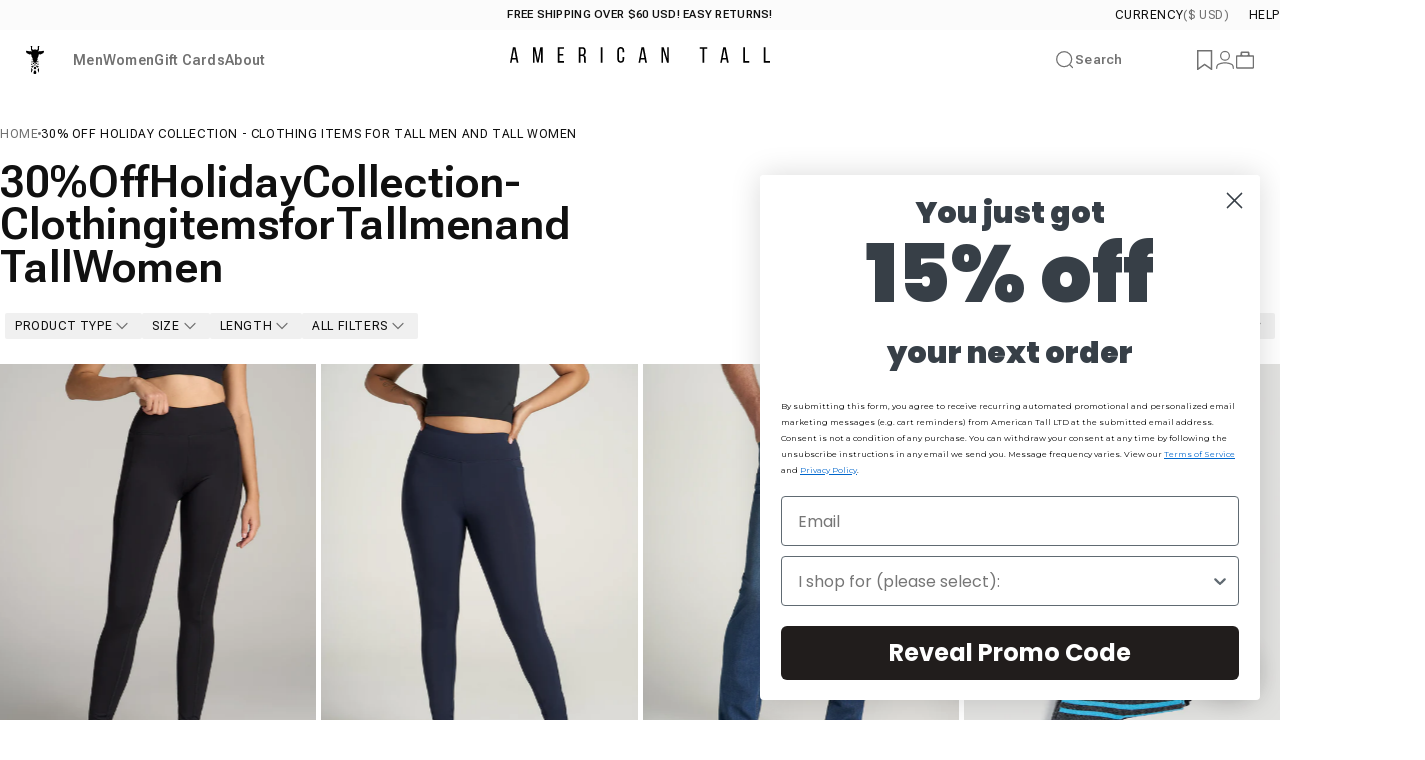

--- FILE ---
content_type: text/html; charset=utf-8
request_url: https://americantall.com/collections/holiday-clothing-items-for-tall-men-and-tall-women
body_size: 79156
content:















<!doctype html>
<html class="no-js" lang="en" dir="ltr">
<head>
<!--LOOMI SDK-->
<!--DO NOT EDIT-->
<link rel="preconnect"  href="https://live.visually-io.com/" crossorigin data-em-disable>
<link rel="dns-prefetch" href="https://live.visually-io.com/" data-em-disable>
<script>
(()=> {
    const env = 2;
    var store = "american-tall.myshopify.com";
    var alias = store.replace(".myshopify.com", "").replaceAll("-", "_").toUpperCase();
    var jitsuKey =  "js.10086090";
    window.loomi_ctx = {...(window.loomi_ctx || {}),storeAlias:alias,jitsuKey,env};
    
    
	
})()
</script>
<link href="https://live.visually-io.com/widgets/vsly-preact.min.js?k=js.10086090&e=2&s=AMERICAN_TALL" rel="preload" as="script" data-em-disable>
<script type="text/javascript" src="https://live.visually-io.com/widgets/vsly-preact.min.js?k=js.10086090&e=2&s=AMERICAN_TALL" data-em-disable></script>
<link href="https://live.visually-io.com/cf/AMERICAN_TALL.js" rel="preload" as="script" data-em-disable>
<link href="https://live.visually-io.com/v/visually.js" rel="preload" as="script" data-em-disable>
<script type="text/javascript" src="https://live.visually-io.com/cf/AMERICAN_TALL.js" data-em-disable></script>
<script type="text/javascript" src="https://live.visually-io.com/v/visually.js" data-em-disable></script>
<script defer type="text/javascript" src="https://live.visually-io.com/v/visually-a.js" data-em-disable></script>
<!--LOOMI SDK-->


  <meta charset="utf-8">
  <meta http-equiv="X-UA-Compatible" content="IE=edge,chrome=1">
  <meta name="viewport" content="width=device-width,initial-scale=1,maximum-scale=1">
  <meta name="theme-color" content="#101010">
  <link rel="canonical" href="https://americantall.com/collections/holiday-clothing-items-for-tall-men-and-tall-women">
  <link rel="preconnect" href="https://cdn.shopify.com" crossorigin>
  <link rel="preconnect" href="https://fonts.shopifycdn.com" crossorigin>
  
  <link rel="dns-prefetch" href="https://productreviews.shopifycdn.com">
  <link rel="dns-prefetch" href="https://ajax.googleapis.com">
  <link rel="dns-prefetch" href="https://maps.googleapis.com">
  <link rel="dns-prefetch" href="https://maps.gstatic.com">
  

  <!-- Lookbook pages code -->
  

  
  <!-- Roboto Flex font -->
  <link rel="preconnect" href="https://fonts.googleapis.com">
  <link rel="preconnect" href="https://fonts.gstatic.com" crossorigin>
  <link href="https://fonts.googleapis.com/css2?family=Roboto+Flex:opsz,wdth,wght@8..144,100..105,300..700&display=swap" rel="stylesheet"><link rel="shortcut icon" href="//americantall.com/cdn/shop/files/logo_icon_favi.png?crop=center&height=32&v=1743788434&width=32" type="image/png" /><title>30% Off Holiday Collection - Clothing items for Tall men and Tall Wome &ndash; American Tall</title><meta property="og:site_name" content="American Tall">
<meta property="og:url" content="https://americantall.com/collections/holiday-clothing-items-for-tall-men-and-tall-women">
<meta property="og:title" content="30% Off Holiday Collection - Clothing items for Tall men and Tall Wome">
<meta property="og:type" content="website">
<meta property="og:description" content="Explore our clothing for tall women (5'9" - 6'6") and tall men (6' - 7'1")! American Tall designs fitted, slim clothes. Extra length without extra width"><meta property="og:image" content="http://americantall.com/cdn/shop/files/AT-Social-Sharing-Image-black-silver_de2e6b43-d400-416d-b720-a6b1a1f5f137.jpg?v=1601761651">
  <meta property="og:image:secure_url" content="https://americantall.com/cdn/shop/files/AT-Social-Sharing-Image-black-silver_de2e6b43-d400-416d-b720-a6b1a1f5f137.jpg?v=1601761651">
  <meta property="og:image:width" content="1200">
  <meta property="og:image:height" content="628"><meta name="twitter:site" content="@">
<meta name="twitter:card" content="summary_large_image">
<meta name="twitter:title" content="30% Off Holiday Collection - Clothing items for Tall men and Tall Wome">
<meta name="twitter:description" content="Explore our clothing for tall women (5'9" - 6'6") and tall men (6' - 7'1")! American Tall designs fitted, slim clothes. Extra length without extra width">
<style data-shopify>@font-face {
  font-family: Inter;
  font-weight: 700;
  font-style: normal;
  font-display: swap;
  src: url("//americantall.com/cdn/fonts/inter/inter_n7.02711e6b374660cfc7915d1afc1c204e633421e4.woff2") format("woff2"),
       url("//americantall.com/cdn/fonts/inter/inter_n7.6dab87426f6b8813070abd79972ceaf2f8d3b012.woff") format("woff");
}
@font-face {
  font-family: Inter;
  font-weight: 500;
  font-style: normal;
  font-display: swap;
  src: url("//americantall.com/cdn/fonts/inter/inter_n5.d7101d5e168594dd06f56f290dd759fba5431d97.woff2") format("woff2"),
       url("//americantall.com/cdn/fonts/inter/inter_n5.5332a76bbd27da00474c136abb1ca3cbbf259068.woff") format("woff");
}
@font-face {
  font-family: Inter;
  font-weight: 700;
  font-style: normal;
  font-display: swap;
  src: url("//americantall.com/cdn/fonts/inter/inter_n7.02711e6b374660cfc7915d1afc1c204e633421e4.woff2") format("woff2"),
       url("//americantall.com/cdn/fonts/inter/inter_n7.6dab87426f6b8813070abd79972ceaf2f8d3b012.woff") format("woff");
}
@font-face {
  font-family: Inter;
  font-weight: 400;
  font-style: normal;
  font-display: swap;
  src: url("//americantall.com/cdn/fonts/inter/inter_n4.b2a3f24c19b4de56e8871f609e73ca7f6d2e2bb9.woff2") format("woff2"),
       url("//americantall.com/cdn/fonts/inter/inter_n4.af8052d517e0c9ffac7b814872cecc27ae1fa132.woff") format("woff");
}
@font-face {
  font-family: Inter;
  font-weight: 700;
  font-style: normal;
  font-display: swap;
  src: url("//americantall.com/cdn/fonts/inter/inter_n7.02711e6b374660cfc7915d1afc1c204e633421e4.woff2") format("woff2"),
       url("//americantall.com/cdn/fonts/inter/inter_n7.6dab87426f6b8813070abd79972ceaf2f8d3b012.woff") format("woff");
}
@font-face {
  font-family: Inter;
  font-weight: 400;
  font-style: italic;
  font-display: swap;
  src: url("//americantall.com/cdn/fonts/inter/inter_i4.feae1981dda792ab80d117249d9c7e0f1017e5b3.woff2") format("woff2"),
       url("//americantall.com/cdn/fonts/inter/inter_i4.62773b7113d5e5f02c71486623cf828884c85c6e.woff") format("woff");
}
@font-face {
  font-family: Inter;
  font-weight: 700;
  font-style: italic;
  font-display: swap;
  src: url("//americantall.com/cdn/fonts/inter/inter_i7.b377bcd4cc0f160622a22d638ae7e2cd9b86ea4c.woff2") format("woff2"),
       url("//americantall.com/cdn/fonts/inter/inter_i7.7c69a6a34e3bb44fcf6f975857e13b9a9b25beb4.woff") format("woff");
}
:root {
    /*! General */
    --color-base-text: 16 16 16;
    --color-base-text-light: 113 113 113;
    --color-base-highlight: 255 221 191;
    --color-base-background: 255 255 255;
    --color-base-button: 16 16 16;
    --color-base-button-gradient: #101010;
    --color-base-button-text: 255 255 255;
    --color-keyboard-focus: 11 97 205;
    --color-shadow: 168 232 226;
    --color-price: 16 16 16;
    --color-sale-price: 191 84 84;
    --color-sale-tag: 191 84 84;
    --color-sale-tag-text: 255 255 255;
    --color-rating: 245 158 11;
    --color-placeholder: 250 250 250;
    --color-success-text: 77 124 15;
    --color-success-background: 247 254 231;
    --color-error-text: 191 84 84;
    --color-error-background: 255 241 242;
    --color-info-text: 180 83 9;
    --color-info-background: 255 251 235;
    
    /*! Menu and drawers */
    --color-drawer-text: 16 16 16;
    --color-drawer-background: 255 255 255;
    --color-drawer-button-background: 16 16 16;
    --color-drawer-button-gradient: #101010;
    --color-drawer-button-text: 255 255 255;
    --color-drawer-overlay: 16 16 16;

    /*! Product card */
    --card-radius: var(--rounded-card);
    --card-border-width: 0.0rem;
    --card-border-opacity: 0.0;
    --card-shadow-opacity: 0.1;
    --card-shadow-horizontal-offset: 0.0rem;
    --card-shadow-vertical-offset: 0.0rem;

    /*! Buttons */
    --buttons-radius: var(--rounded-button);
    --buttons-border-width: 1px;
    --buttons-border-opacity: 1.0;
    --buttons-shadow-opacity: 0.0;
    --buttons-shadow-horizontal-offset: 0px;
    --buttons-shadow-vertical-offset: 0px;

    /*! Inputs */
    --inputs-radius: var(--rounded-input);
    --inputs-border-width: 0px;
    --inputs-border-opacity: 0.65;

    /*! Spacing */    
    --sp-0d5: 0.125rem;
    --sp-1: 0.25rem;
    --sp-1d5: 0.375rem;
    --sp-2: 0.5rem;
    --sp-2d5: 0.625rem;
    --sp-3: 0.75rem;
    --sp-3d5: 0.875rem;
    --sp-4: 1rem;
    --sp-4d5: 1.125rem;
    --sp-5: 1.25rem;
    --sp-5d5: 1.375rem;
    --sp-6: 1.5rem;
    --sp-6d5: 1.625rem;
    --sp-7: 1.75rem;
    --sp-7d5: 1.875rem;
    --sp-8: 2rem;
    --sp-8d5: 2.125rem;
    --sp-9: 2.25rem;
    --sp-9d5: 2.375rem;
    --sp-10: 2.5rem;
    --sp-10d5: 2.625rem;
    --sp-11: 2.75rem;
    --sp-12: 3rem;
    --sp-13: 3.25rem;
    --sp-14: 3.5rem;
    --sp-15: 3.875rem;
    --sp-16: 4rem;
    --sp-18: 4.5rem;
    --sp-20: 5rem;
    --sp-23: 5.625rem;
    --sp-24: 6rem;
    --sp-28: 7rem;
    --sp-32: 8rem;
    --sp-36: 9rem;
    --sp-40: 10rem;
    --sp-44: 11rem;
    --sp-48: 12rem;
    --sp-52: 13rem;
    --sp-56: 14rem;
    --sp-60: 15rem;
    --sp-64: 16rem;
    --sp-72: 18rem;
    --sp-80: 20rem;
    --sp-96: 24rem;
    --sp-100: 32rem;
    /* custom spacing */    
    --sp-5px: 0.313rem;

    /*! Font family */
    
    --font-heading-family: "Roboto Flex";
    --font-heading-style: normal;
    --font-heading-weight: 500;
    --font-heading-line-height: 1;
    --font-heading-letter-spacing: 0.0em;
    
    
    
    --font-body-family: "Roboto Flex";
    --font-body-style: normal;
    --font-body-weight: 400;
    --font-body-line-height: 1.2;
    --font-body-letter-spacing: 0.0em;

    --font-button-family: var(--font-body-family);
    --font-button-size: clamp(0.75rem, 0.8115rem + 0.1587vw, 0.8125rem);
    

    --font-product-family: var(--font-body-family);
    

    /*! Font size */
    --text-3xs: 0.5rem;
    --text-2xs: 0.5625rem;
    --text-xs: 0.625rem;
    --text-2sm: 0.6875rem;
    --text-sm: 0.75rem;
    --text-base-default: 0.8125rem;
    --text-lg: 1.0rem;
    --text-xl: 1.0625rem;
    --text-2xl: 1.3125rem;
    --text-3xl: 1.6875rem;
    --text-4xl: 2.5625rem;
    --text-5xl: 2.8125rem;
    --text-6xl: 3.5625rem;
    --text-7xl: 4.3125rem;
    --text-8xl: 5.8125rem;

    --font-navigation-family: var(--font-body-family);
    --font-navigation-size: var(--text-base-default);
    

    /*! Layout */
    --page-width: 2000px;
    --gap-padding: clamp(var(--sp-5), 2.526vw, var(--sp-12));
    --grid-gap: clamp(40px, 20vw, 60px);
    --page-padding: var(--sp-5);
    --page-container: min(calc(100vw - var(--scrollbar-width, 0px) - var(--page-padding) * 2), var(--page-width));
    --rounded-button: 2px;
    --rounded-input: 2px;
    --rounded-card: 0rem;
    --rounded-block: 0rem;

    /*! Other */
    --icon-weight: 1.5px;
  }

  @media screen and (min-width: 1024px) {
    :root {
      --page-padding: var(--sp-9);
    }
  }

  @media screen and (min-width: 1280px) {
    :root {
      --gap-padding: var(--sp-12);
      --page-padding: var(--sp-12);
    }
  }
/*
  @media screen and (min-width: 1536px) {
    :root {
      --page-padding: max(var(--sp-12), 50vw - var(--scrollbar-width, 0px)/2 - var(--page-width)/2);
    }
  }*/</style>
  <link rel="preload" as="font" href="//americantall.com/cdn/fonts/inter/inter_n4.b2a3f24c19b4de56e8871f609e73ca7f6d2e2bb9.woff2" type="font/woff2" crossorigin>
  

  <link rel="preload" as="font" href="//americantall.com/cdn/fonts/inter/inter_n7.02711e6b374660cfc7915d1afc1c204e633421e4.woff2" type="font/woff2" crossorigin>
  
<link href="//americantall.com/cdn/shop/t/717/assets/theme.css?v=114181227191233107031767847104" rel="stylesheet" type="text/css" media="all" /><link rel="stylesheet" href="//americantall.com/cdn/shop/t/717/assets/apps.css?v=161993627697474966251767847104" media="print" fetchpriority="low" onload="this.media='all'">

  
  <script>window.performance && window.performance.mark && window.performance.mark('shopify.content_for_header.start');</script><meta name="google-site-verification" content="vOTyOJalh1MIcWmtFjs3W7lxMdftGWMRN2zQXLHpJ1g">
<meta name="google-site-verification" content="vOTyOJalh1MIcWmtFjs3W7lxMdftGWMRN2zQXLHpJ1g">
<meta name="facebook-domain-verification" content="fbvlxegwoswgvb46i6xbbjsd98uhwl">
<meta id="shopify-digital-wallet" name="shopify-digital-wallet" content="/10086090/digital_wallets/dialog">
<meta name="shopify-checkout-api-token" content="22b0865d24beb94cc9061bbbf5f5db81">
<meta id="in-context-paypal-metadata" data-shop-id="10086090" data-venmo-supported="true" data-environment="production" data-locale="en_US" data-paypal-v4="true" data-currency="USD">
<link rel="alternate" type="application/atom+xml" title="Feed" href="/collections/holiday-clothing-items-for-tall-men-and-tall-women.atom" />
<link rel="alternate" type="application/json+oembed" href="https://americantall.com/collections/holiday-clothing-items-for-tall-men-and-tall-women.oembed">
<script async="async" src="/checkouts/internal/preloads.js?locale=en-US"></script>
<link rel="preconnect" href="https://shop.app" crossorigin="anonymous">
<script async="async" src="https://shop.app/checkouts/internal/preloads.js?locale=en-US&shop_id=10086090" crossorigin="anonymous"></script>
<script id="apple-pay-shop-capabilities" type="application/json">{"shopId":10086090,"countryCode":"US","currencyCode":"USD","merchantCapabilities":["supports3DS"],"merchantId":"gid:\/\/shopify\/Shop\/10086090","merchantName":"American Tall","requiredBillingContactFields":["postalAddress","email","phone"],"requiredShippingContactFields":["postalAddress","email","phone"],"shippingType":"shipping","supportedNetworks":["visa","masterCard","amex","discover","elo","jcb"],"total":{"type":"pending","label":"American Tall","amount":"1.00"},"shopifyPaymentsEnabled":true,"supportsSubscriptions":true}</script>
<script id="shopify-features" type="application/json">{"accessToken":"22b0865d24beb94cc9061bbbf5f5db81","betas":["rich-media-storefront-analytics"],"domain":"americantall.com","predictiveSearch":true,"shopId":10086090,"locale":"en"}</script>
<script>var Shopify = Shopify || {};
Shopify.shop = "american-tall.myshopify.com";
Shopify.locale = "en";
Shopify.currency = {"active":"USD","rate":"1.0"};
Shopify.country = "US";
Shopify.theme = {"name":"Buy More Save More - Jan 13, 2026","id":190927044689,"schema_name":"Concept","schema_version":"1.6.0","theme_store_id":null,"role":"main"};
Shopify.theme.handle = "null";
Shopify.theme.style = {"id":null,"handle":null};
Shopify.cdnHost = "americantall.com/cdn";
Shopify.routes = Shopify.routes || {};
Shopify.routes.root = "/";</script>
<script type="module">!function(o){(o.Shopify=o.Shopify||{}).modules=!0}(window);</script>
<script>!function(o){function n(){var o=[];function n(){o.push(Array.prototype.slice.apply(arguments))}return n.q=o,n}var t=o.Shopify=o.Shopify||{};t.loadFeatures=n(),t.autoloadFeatures=n()}(window);</script>
<script>
  window.ShopifyPay = window.ShopifyPay || {};
  window.ShopifyPay.apiHost = "shop.app\/pay";
  window.ShopifyPay.redirectState = null;
</script>
<script id="shop-js-analytics" type="application/json">{"pageType":"collection"}</script>
<script defer="defer" async type="module" src="//americantall.com/cdn/shopifycloud/shop-js/modules/v2/client.init-shop-cart-sync_C5BV16lS.en.esm.js"></script>
<script defer="defer" async type="module" src="//americantall.com/cdn/shopifycloud/shop-js/modules/v2/chunk.common_CygWptCX.esm.js"></script>
<script type="module">
  await import("//americantall.com/cdn/shopifycloud/shop-js/modules/v2/client.init-shop-cart-sync_C5BV16lS.en.esm.js");
await import("//americantall.com/cdn/shopifycloud/shop-js/modules/v2/chunk.common_CygWptCX.esm.js");

  window.Shopify.SignInWithShop?.initShopCartSync?.({"fedCMEnabled":true,"windoidEnabled":true});

</script>
<script>
  window.Shopify = window.Shopify || {};
  if (!window.Shopify.featureAssets) window.Shopify.featureAssets = {};
  window.Shopify.featureAssets['shop-js'] = {"shop-cart-sync":["modules/v2/client.shop-cart-sync_ZFArdW7E.en.esm.js","modules/v2/chunk.common_CygWptCX.esm.js"],"init-fed-cm":["modules/v2/client.init-fed-cm_CmiC4vf6.en.esm.js","modules/v2/chunk.common_CygWptCX.esm.js"],"shop-button":["modules/v2/client.shop-button_tlx5R9nI.en.esm.js","modules/v2/chunk.common_CygWptCX.esm.js"],"shop-cash-offers":["modules/v2/client.shop-cash-offers_DOA2yAJr.en.esm.js","modules/v2/chunk.common_CygWptCX.esm.js","modules/v2/chunk.modal_D71HUcav.esm.js"],"init-windoid":["modules/v2/client.init-windoid_sURxWdc1.en.esm.js","modules/v2/chunk.common_CygWptCX.esm.js"],"shop-toast-manager":["modules/v2/client.shop-toast-manager_ClPi3nE9.en.esm.js","modules/v2/chunk.common_CygWptCX.esm.js"],"init-shop-email-lookup-coordinator":["modules/v2/client.init-shop-email-lookup-coordinator_B8hsDcYM.en.esm.js","modules/v2/chunk.common_CygWptCX.esm.js"],"init-shop-cart-sync":["modules/v2/client.init-shop-cart-sync_C5BV16lS.en.esm.js","modules/v2/chunk.common_CygWptCX.esm.js"],"avatar":["modules/v2/client.avatar_BTnouDA3.en.esm.js"],"pay-button":["modules/v2/client.pay-button_FdsNuTd3.en.esm.js","modules/v2/chunk.common_CygWptCX.esm.js"],"init-customer-accounts":["modules/v2/client.init-customer-accounts_DxDtT_ad.en.esm.js","modules/v2/client.shop-login-button_C5VAVYt1.en.esm.js","modules/v2/chunk.common_CygWptCX.esm.js","modules/v2/chunk.modal_D71HUcav.esm.js"],"init-shop-for-new-customer-accounts":["modules/v2/client.init-shop-for-new-customer-accounts_ChsxoAhi.en.esm.js","modules/v2/client.shop-login-button_C5VAVYt1.en.esm.js","modules/v2/chunk.common_CygWptCX.esm.js","modules/v2/chunk.modal_D71HUcav.esm.js"],"shop-login-button":["modules/v2/client.shop-login-button_C5VAVYt1.en.esm.js","modules/v2/chunk.common_CygWptCX.esm.js","modules/v2/chunk.modal_D71HUcav.esm.js"],"init-customer-accounts-sign-up":["modules/v2/client.init-customer-accounts-sign-up_CPSyQ0Tj.en.esm.js","modules/v2/client.shop-login-button_C5VAVYt1.en.esm.js","modules/v2/chunk.common_CygWptCX.esm.js","modules/v2/chunk.modal_D71HUcav.esm.js"],"shop-follow-button":["modules/v2/client.shop-follow-button_Cva4Ekp9.en.esm.js","modules/v2/chunk.common_CygWptCX.esm.js","modules/v2/chunk.modal_D71HUcav.esm.js"],"checkout-modal":["modules/v2/client.checkout-modal_BPM8l0SH.en.esm.js","modules/v2/chunk.common_CygWptCX.esm.js","modules/v2/chunk.modal_D71HUcav.esm.js"],"lead-capture":["modules/v2/client.lead-capture_Bi8yE_yS.en.esm.js","modules/v2/chunk.common_CygWptCX.esm.js","modules/v2/chunk.modal_D71HUcav.esm.js"],"shop-login":["modules/v2/client.shop-login_D6lNrXab.en.esm.js","modules/v2/chunk.common_CygWptCX.esm.js","modules/v2/chunk.modal_D71HUcav.esm.js"],"payment-terms":["modules/v2/client.payment-terms_CZxnsJam.en.esm.js","modules/v2/chunk.common_CygWptCX.esm.js","modules/v2/chunk.modal_D71HUcav.esm.js"]};
</script>
<script>(function() {
  var isLoaded = false;
  function asyncLoad() {
    if (isLoaded) return;
    isLoaded = true;
    var urls = ["https:\/\/str.rise-ai.com\/?shop=american-tall.myshopify.com","https:\/\/strn.rise-ai.com\/?shop=american-tall.myshopify.com","https:\/\/crossborder-integration.global-e.com\/resources\/js\/app?shop=american-tall.myshopify.com","\/\/cdn.shopify.com\/proxy\/b7ee5dadb3ee0bb7744a2342a7c138f76d0b45da4a3cf298972fbd75b5a22b1a\/web.global-e.com\/merchant\/storefrontattributes?merchantid=30000448\u0026shop=american-tall.myshopify.com\u0026sp-cache-control=cHVibGljLCBtYXgtYWdlPTkwMA","https:\/\/na.shgcdn3.com\/pixel-collector.js?shop=american-tall.myshopify.com","https:\/\/cdn.shopify.com\/s\/files\/1\/1008\/6090\/t\/539\/assets\/loy_10086090.js?v=1734452121\u0026shop=american-tall.myshopify.com","https:\/\/searchanise-ef84.kxcdn.com\/widgets\/shopify\/init.js?a=4R0r0j6q1R\u0026shop=american-tall.myshopify.com"];
    for (var i = 0; i < urls.length; i++) {
      var s = document.createElement('script');
      s.type = 'text/javascript';
      s.async = true;
      s.src = urls[i];
      var x = document.getElementsByTagName('script')[0];
      x.parentNode.insertBefore(s, x);
    }
  };
  if(window.attachEvent) {
    window.attachEvent('onload', asyncLoad);
  } else {
    window.addEventListener('load', asyncLoad, false);
  }
})();</script>
<script id="__st">var __st={"a":10086090,"offset":-18000,"reqid":"64703d1a-d2f7-4225-afcc-6f84d35f92ae-1768610522","pageurl":"americantall.com\/collections\/holiday-clothing-items-for-tall-men-and-tall-women","u":"3977b55515b3","p":"collection","rtyp":"collection","rid":159096406097};</script>
<script>window.ShopifyPaypalV4VisibilityTracking = true;</script>
<script id="captcha-bootstrap">!function(){'use strict';const t='contact',e='account',n='new_comment',o=[[t,t],['blogs',n],['comments',n],[t,'customer']],c=[[e,'customer_login'],[e,'guest_login'],[e,'recover_customer_password'],[e,'create_customer']],r=t=>t.map((([t,e])=>`form[action*='/${t}']:not([data-nocaptcha='true']) input[name='form_type'][value='${e}']`)).join(','),a=t=>()=>t?[...document.querySelectorAll(t)].map((t=>t.form)):[];function s(){const t=[...o],e=r(t);return a(e)}const i='password',u='form_key',d=['recaptcha-v3-token','g-recaptcha-response','h-captcha-response',i],f=()=>{try{return window.sessionStorage}catch{return}},m='__shopify_v',_=t=>t.elements[u];function p(t,e,n=!1){try{const o=window.sessionStorage,c=JSON.parse(o.getItem(e)),{data:r}=function(t){const{data:e,action:n}=t;return t[m]||n?{data:e,action:n}:{data:t,action:n}}(c);for(const[e,n]of Object.entries(r))t.elements[e]&&(t.elements[e].value=n);n&&o.removeItem(e)}catch(o){console.error('form repopulation failed',{error:o})}}const l='form_type',E='cptcha';function T(t){t.dataset[E]=!0}const w=window,h=w.document,L='Shopify',v='ce_forms',y='captcha';let A=!1;((t,e)=>{const n=(g='f06e6c50-85a8-45c8-87d0-21a2b65856fe',I='https://cdn.shopify.com/shopifycloud/storefront-forms-hcaptcha/ce_storefront_forms_captcha_hcaptcha.v1.5.2.iife.js',D={infoText:'Protected by hCaptcha',privacyText:'Privacy',termsText:'Terms'},(t,e,n)=>{const o=w[L][v],c=o.bindForm;if(c)return c(t,g,e,D).then(n);var r;o.q.push([[t,g,e,D],n]),r=I,A||(h.body.append(Object.assign(h.createElement('script'),{id:'captcha-provider',async:!0,src:r})),A=!0)});var g,I,D;w[L]=w[L]||{},w[L][v]=w[L][v]||{},w[L][v].q=[],w[L][y]=w[L][y]||{},w[L][y].protect=function(t,e){n(t,void 0,e),T(t)},Object.freeze(w[L][y]),function(t,e,n,w,h,L){const[v,y,A,g]=function(t,e,n){const i=e?o:[],u=t?c:[],d=[...i,...u],f=r(d),m=r(i),_=r(d.filter((([t,e])=>n.includes(e))));return[a(f),a(m),a(_),s()]}(w,h,L),I=t=>{const e=t.target;return e instanceof HTMLFormElement?e:e&&e.form},D=t=>v().includes(t);t.addEventListener('submit',(t=>{const e=I(t);if(!e)return;const n=D(e)&&!e.dataset.hcaptchaBound&&!e.dataset.recaptchaBound,o=_(e),c=g().includes(e)&&(!o||!o.value);(n||c)&&t.preventDefault(),c&&!n&&(function(t){try{if(!f())return;!function(t){const e=f();if(!e)return;const n=_(t);if(!n)return;const o=n.value;o&&e.removeItem(o)}(t);const e=Array.from(Array(32),(()=>Math.random().toString(36)[2])).join('');!function(t,e){_(t)||t.append(Object.assign(document.createElement('input'),{type:'hidden',name:u})),t.elements[u].value=e}(t,e),function(t,e){const n=f();if(!n)return;const o=[...t.querySelectorAll(`input[type='${i}']`)].map((({name:t})=>t)),c=[...d,...o],r={};for(const[a,s]of new FormData(t).entries())c.includes(a)||(r[a]=s);n.setItem(e,JSON.stringify({[m]:1,action:t.action,data:r}))}(t,e)}catch(e){console.error('failed to persist form',e)}}(e),e.submit())}));const S=(t,e)=>{t&&!t.dataset[E]&&(n(t,e.some((e=>e===t))),T(t))};for(const o of['focusin','change'])t.addEventListener(o,(t=>{const e=I(t);D(e)&&S(e,y())}));const B=e.get('form_key'),M=e.get(l),P=B&&M;t.addEventListener('DOMContentLoaded',(()=>{const t=y();if(P)for(const e of t)e.elements[l].value===M&&p(e,B);[...new Set([...A(),...v().filter((t=>'true'===t.dataset.shopifyCaptcha))])].forEach((e=>S(e,t)))}))}(h,new URLSearchParams(w.location.search),n,t,e,['guest_login'])})(!0,!0)}();</script>
<script integrity="sha256-4kQ18oKyAcykRKYeNunJcIwy7WH5gtpwJnB7kiuLZ1E=" data-source-attribution="shopify.loadfeatures" defer="defer" src="//americantall.com/cdn/shopifycloud/storefront/assets/storefront/load_feature-a0a9edcb.js" crossorigin="anonymous"></script>
<script crossorigin="anonymous" defer="defer" src="//americantall.com/cdn/shopifycloud/storefront/assets/shopify_pay/storefront-65b4c6d7.js?v=20250812"></script>
<script data-source-attribution="shopify.dynamic_checkout.dynamic.init">var Shopify=Shopify||{};Shopify.PaymentButton=Shopify.PaymentButton||{isStorefrontPortableWallets:!0,init:function(){window.Shopify.PaymentButton.init=function(){};var t=document.createElement("script");t.src="https://americantall.com/cdn/shopifycloud/portable-wallets/latest/portable-wallets.en.js",t.type="module",document.head.appendChild(t)}};
</script>
<script data-source-attribution="shopify.dynamic_checkout.buyer_consent">
  function portableWalletsHideBuyerConsent(e){var t=document.getElementById("shopify-buyer-consent"),n=document.getElementById("shopify-subscription-policy-button");t&&n&&(t.classList.add("hidden"),t.setAttribute("aria-hidden","true"),n.removeEventListener("click",e))}function portableWalletsShowBuyerConsent(e){var t=document.getElementById("shopify-buyer-consent"),n=document.getElementById("shopify-subscription-policy-button");t&&n&&(t.classList.remove("hidden"),t.removeAttribute("aria-hidden"),n.addEventListener("click",e))}window.Shopify?.PaymentButton&&(window.Shopify.PaymentButton.hideBuyerConsent=portableWalletsHideBuyerConsent,window.Shopify.PaymentButton.showBuyerConsent=portableWalletsShowBuyerConsent);
</script>
<script data-source-attribution="shopify.dynamic_checkout.cart.bootstrap">document.addEventListener("DOMContentLoaded",(function(){function t(){return document.querySelector("shopify-accelerated-checkout-cart, shopify-accelerated-checkout")}if(t())Shopify.PaymentButton.init();else{new MutationObserver((function(e,n){t()&&(Shopify.PaymentButton.init(),n.disconnect())})).observe(document.body,{childList:!0,subtree:!0})}}));
</script>
<link id="shopify-accelerated-checkout-styles" rel="stylesheet" media="screen" href="https://americantall.com/cdn/shopifycloud/portable-wallets/latest/accelerated-checkout-backwards-compat.css" crossorigin="anonymous">
<style id="shopify-accelerated-checkout-cart">
        #shopify-buyer-consent {
  margin-top: 1em;
  display: inline-block;
  width: 100%;
}

#shopify-buyer-consent.hidden {
  display: none;
}

#shopify-subscription-policy-button {
  background: none;
  border: none;
  padding: 0;
  text-decoration: underline;
  font-size: inherit;
  cursor: pointer;
}

#shopify-subscription-policy-button::before {
  box-shadow: none;
}

      </style>

<script>window.performance && window.performance.mark && window.performance.mark('shopify.content_for_header.end');</script>
  





  <script type="text/javascript">
    
      window.__shgMoneyFormat = window.__shgMoneyFormat || {"AED":{"currency":"AED","currency_symbol":"د.إ","currency_symbol_location":"left","decimal_places":2,"decimal_separator":".","thousands_separator":","},"ALL":{"currency":"ALL","currency_symbol":"L","currency_symbol_location":"left","decimal_places":2,"decimal_separator":".","thousands_separator":","},"AMD":{"currency":"AMD","currency_symbol":"դր.","currency_symbol_location":"left","decimal_places":2,"decimal_separator":".","thousands_separator":","},"AOA":{"currency":"AOA","currency_symbol":"Kz","currency_symbol_location":"left","decimal_places":2,"decimal_separator":".","thousands_separator":","},"ARS":{"currency":"ARS","currency_symbol":"$","currency_symbol_location":"left","decimal_places":2,"decimal_separator":".","thousands_separator":","},"AUD":{"currency":"AUD","currency_symbol":"$","currency_symbol_location":"left","decimal_places":2,"decimal_separator":".","thousands_separator":","},"AWG":{"currency":"AWG","currency_symbol":"ƒ","currency_symbol_location":"left","decimal_places":2,"decimal_separator":".","thousands_separator":","},"AZN":{"currency":"AZN","currency_symbol":"₼","currency_symbol_location":"left","decimal_places":2,"decimal_separator":".","thousands_separator":","},"BAM":{"currency":"BAM","currency_symbol":"КМ","currency_symbol_location":"left","decimal_places":2,"decimal_separator":".","thousands_separator":","},"BBD":{"currency":"BBD","currency_symbol":"$","currency_symbol_location":"left","decimal_places":2,"decimal_separator":".","thousands_separator":","},"BDT":{"currency":"BDT","currency_symbol":"৳","currency_symbol_location":"left","decimal_places":2,"decimal_separator":".","thousands_separator":","},"BIF":{"currency":"BIF","currency_symbol":"Fr","currency_symbol_location":"left","decimal_places":2,"decimal_separator":".","thousands_separator":","},"BND":{"currency":"BND","currency_symbol":"$","currency_symbol_location":"left","decimal_places":2,"decimal_separator":".","thousands_separator":","},"BOB":{"currency":"BOB","currency_symbol":"Bs.","currency_symbol_location":"left","decimal_places":2,"decimal_separator":".","thousands_separator":","},"BRL":{"currency":"BRL","currency_symbol":"R$","currency_symbol_location":"left","decimal_places":2,"decimal_separator":".","thousands_separator":","},"BSD":{"currency":"BSD","currency_symbol":"$","currency_symbol_location":"left","decimal_places":2,"decimal_separator":".","thousands_separator":","},"BWP":{"currency":"BWP","currency_symbol":"P","currency_symbol_location":"left","decimal_places":2,"decimal_separator":".","thousands_separator":","},"BZD":{"currency":"BZD","currency_symbol":"$","currency_symbol_location":"left","decimal_places":2,"decimal_separator":".","thousands_separator":","},"CAD":{"currency":"CAD","currency_symbol":"$","currency_symbol_location":"left","decimal_places":2,"decimal_separator":".","thousands_separator":","},"CHF":{"currency":"CHF","currency_symbol":"CHF","currency_symbol_location":"left","decimal_places":2,"decimal_separator":".","thousands_separator":","},"CLP":{"currency":"CLP","currency_symbol":"$","currency_symbol_location":"left","decimal_places":2,"decimal_separator":".","thousands_separator":","},"CNY":{"currency":"CNY","currency_symbol":"¥","currency_symbol_location":"left","decimal_places":2,"decimal_separator":".","thousands_separator":","},"COP":{"currency":"COP","currency_symbol":"$","currency_symbol_location":"left","decimal_places":2,"decimal_separator":".","thousands_separator":","},"CRC":{"currency":"CRC","currency_symbol":"₡","currency_symbol_location":"left","decimal_places":2,"decimal_separator":".","thousands_separator":","},"CVE":{"currency":"CVE","currency_symbol":"$","currency_symbol_location":"left","decimal_places":2,"decimal_separator":".","thousands_separator":","},"CZK":{"currency":"CZK","currency_symbol":"Kč","currency_symbol_location":"left","decimal_places":2,"decimal_separator":".","thousands_separator":","},"DJF":{"currency":"DJF","currency_symbol":"Fdj","currency_symbol_location":"left","decimal_places":2,"decimal_separator":".","thousands_separator":","},"DKK":{"currency":"DKK","currency_symbol":"kr.","currency_symbol_location":"left","decimal_places":2,"decimal_separator":".","thousands_separator":","},"DOP":{"currency":"DOP","currency_symbol":"$","currency_symbol_location":"left","decimal_places":2,"decimal_separator":".","thousands_separator":","},"DZD":{"currency":"DZD","currency_symbol":"د.ج","currency_symbol_location":"left","decimal_places":2,"decimal_separator":".","thousands_separator":","},"EGP":{"currency":"EGP","currency_symbol":"ج.م","currency_symbol_location":"left","decimal_places":2,"decimal_separator":".","thousands_separator":","},"ETB":{"currency":"ETB","currency_symbol":"Br","currency_symbol_location":"left","decimal_places":2,"decimal_separator":".","thousands_separator":","},"EUR":{"currency":"EUR","currency_symbol":"€","currency_symbol_location":"left","decimal_places":2,"decimal_separator":".","thousands_separator":","},"FJD":{"currency":"FJD","currency_symbol":"$","currency_symbol_location":"left","decimal_places":2,"decimal_separator":".","thousands_separator":","},"FKP":{"currency":"FKP","currency_symbol":"£","currency_symbol_location":"left","decimal_places":2,"decimal_separator":".","thousands_separator":","},"GBP":{"currency":"GBP","currency_symbol":"£","currency_symbol_location":"left","decimal_places":2,"decimal_separator":".","thousands_separator":","},"GEL":{"currency":"GEL","currency_symbol":"₾","currency_symbol_location":"left","decimal_places":2,"decimal_separator":".","thousands_separator":","},"GMD":{"currency":"GMD","currency_symbol":"D","currency_symbol_location":"left","decimal_places":2,"decimal_separator":".","thousands_separator":","},"GNF":{"currency":"GNF","currency_symbol":"Fr","currency_symbol_location":"left","decimal_places":2,"decimal_separator":".","thousands_separator":","},"GTQ":{"currency":"GTQ","currency_symbol":"Q","currency_symbol_location":"left","decimal_places":2,"decimal_separator":".","thousands_separator":","},"GYD":{"currency":"GYD","currency_symbol":"$","currency_symbol_location":"left","decimal_places":2,"decimal_separator":".","thousands_separator":","},"HKD":{"currency":"HKD","currency_symbol":"$","currency_symbol_location":"left","decimal_places":2,"decimal_separator":".","thousands_separator":","},"HNL":{"currency":"HNL","currency_symbol":"L","currency_symbol_location":"left","decimal_places":2,"decimal_separator":".","thousands_separator":","},"HTG":{"currency":"HTG","currency_symbol":"G","currency_symbol_location":"left","decimal_places":2,"decimal_separator":".","thousands_separator":","},"HUF":{"currency":"HUF","currency_symbol":"Ft","currency_symbol_location":"left","decimal_places":2,"decimal_separator":".","thousands_separator":","},"IDR":{"currency":"IDR","currency_symbol":"Rp","currency_symbol_location":"left","decimal_places":2,"decimal_separator":".","thousands_separator":","},"ILS":{"currency":"ILS","currency_symbol":"₪","currency_symbol_location":"left","decimal_places":2,"decimal_separator":".","thousands_separator":","},"INR":{"currency":"INR","currency_symbol":"₹","currency_symbol_location":"left","decimal_places":2,"decimal_separator":".","thousands_separator":","},"ISK":{"currency":"ISK","currency_symbol":"kr.","currency_symbol_location":"left","decimal_places":2,"decimal_separator":".","thousands_separator":","},"JMD":{"currency":"JMD","currency_symbol":"$","currency_symbol_location":"left","decimal_places":2,"decimal_separator":".","thousands_separator":","},"JPY":{"currency":"JPY","currency_symbol":"¥","currency_symbol_location":"left","decimal_places":2,"decimal_separator":".","thousands_separator":","},"KES":{"currency":"KES","currency_symbol":"KSh","currency_symbol_location":"left","decimal_places":2,"decimal_separator":".","thousands_separator":","},"KGS":{"currency":"KGS","currency_symbol":"som","currency_symbol_location":"left","decimal_places":2,"decimal_separator":".","thousands_separator":","},"KHR":{"currency":"KHR","currency_symbol":"៛","currency_symbol_location":"left","decimal_places":2,"decimal_separator":".","thousands_separator":","},"KMF":{"currency":"KMF","currency_symbol":"Fr","currency_symbol_location":"left","decimal_places":2,"decimal_separator":".","thousands_separator":","},"KRW":{"currency":"KRW","currency_symbol":"₩","currency_symbol_location":"left","decimal_places":2,"decimal_separator":".","thousands_separator":","},"KYD":{"currency":"KYD","currency_symbol":"$","currency_symbol_location":"left","decimal_places":2,"decimal_separator":".","thousands_separator":","},"KZT":{"currency":"KZT","currency_symbol":"₸","currency_symbol_location":"left","decimal_places":2,"decimal_separator":".","thousands_separator":","},"LAK":{"currency":"LAK","currency_symbol":"₭","currency_symbol_location":"left","decimal_places":2,"decimal_separator":".","thousands_separator":","},"LBP":{"currency":"LBP","currency_symbol":"ل.ل","currency_symbol_location":"left","decimal_places":2,"decimal_separator":".","thousands_separator":","},"LKR":{"currency":"LKR","currency_symbol":"₨","currency_symbol_location":"left","decimal_places":2,"decimal_separator":".","thousands_separator":","},"LRD":{"currency":"LRD","currency_symbol":"$","currency_symbol_location":"left","decimal_places":2,"decimal_separator":".","thousands_separator":","},"LSL":{"currency":"LSL","currency_symbol":"L","currency_symbol_location":"left","decimal_places":2,"decimal_separator":".","thousands_separator":","},"MAD":{"currency":"MAD","currency_symbol":"د.م.","currency_symbol_location":"left","decimal_places":2,"decimal_separator":".","thousands_separator":","},"MDL":{"currency":"MDL","currency_symbol":"L","currency_symbol_location":"left","decimal_places":2,"decimal_separator":".","thousands_separator":","},"MKD":{"currency":"MKD","currency_symbol":"ден","currency_symbol_location":"left","decimal_places":2,"decimal_separator":".","thousands_separator":","},"MNT":{"currency":"MNT","currency_symbol":"₮","currency_symbol_location":"left","decimal_places":2,"decimal_separator":".","thousands_separator":","},"MOP":{"currency":"MOP","currency_symbol":"P","currency_symbol_location":"left","decimal_places":2,"decimal_separator":".","thousands_separator":","},"MUR":{"currency":"MUR","currency_symbol":"₨","currency_symbol_location":"left","decimal_places":2,"decimal_separator":".","thousands_separator":","},"MVR":{"currency":"MVR","currency_symbol":"MVR","currency_symbol_location":"left","decimal_places":2,"decimal_separator":".","thousands_separator":","},"MWK":{"currency":"MWK","currency_symbol":"MK","currency_symbol_location":"left","decimal_places":2,"decimal_separator":".","thousands_separator":","},"MXN":{"currency":"MXN","currency_symbol":"$","currency_symbol_location":"left","decimal_places":2,"decimal_separator":".","thousands_separator":","},"MYR":{"currency":"MYR","currency_symbol":"RM","currency_symbol_location":"left","decimal_places":2,"decimal_separator":".","thousands_separator":","},"MZN":{"currency":"MZN","currency_symbol":"MTn","currency_symbol_location":"left","decimal_places":2,"decimal_separator":".","thousands_separator":","},"NAD":{"currency":"NAD","currency_symbol":"$","currency_symbol_location":"left","decimal_places":2,"decimal_separator":".","thousands_separator":","},"NGN":{"currency":"NGN","currency_symbol":"₦","currency_symbol_location":"left","decimal_places":2,"decimal_separator":".","thousands_separator":","},"NIO":{"currency":"NIO","currency_symbol":"C$","currency_symbol_location":"left","decimal_places":2,"decimal_separator":".","thousands_separator":","},"NOK":{"currency":"NOK","currency_symbol":"kr","currency_symbol_location":"left","decimal_places":2,"decimal_separator":".","thousands_separator":","},"NPR":{"currency":"NPR","currency_symbol":"Rs.","currency_symbol_location":"left","decimal_places":2,"decimal_separator":".","thousands_separator":","},"NZD":{"currency":"NZD","currency_symbol":"$","currency_symbol_location":"left","decimal_places":2,"decimal_separator":".","thousands_separator":","},"PEN":{"currency":"PEN","currency_symbol":"S/","currency_symbol_location":"left","decimal_places":2,"decimal_separator":".","thousands_separator":","},"PGK":{"currency":"PGK","currency_symbol":"K","currency_symbol_location":"left","decimal_places":2,"decimal_separator":".","thousands_separator":","},"PHP":{"currency":"PHP","currency_symbol":"₱","currency_symbol_location":"left","decimal_places":2,"decimal_separator":".","thousands_separator":","},"PKR":{"currency":"PKR","currency_symbol":"₨","currency_symbol_location":"left","decimal_places":2,"decimal_separator":".","thousands_separator":","},"PLN":{"currency":"PLN","currency_symbol":"zł","currency_symbol_location":"left","decimal_places":2,"decimal_separator":".","thousands_separator":","},"PYG":{"currency":"PYG","currency_symbol":"₲","currency_symbol_location":"left","decimal_places":2,"decimal_separator":".","thousands_separator":","},"QAR":{"currency":"QAR","currency_symbol":"ر.ق","currency_symbol_location":"left","decimal_places":2,"decimal_separator":".","thousands_separator":","},"RON":{"currency":"RON","currency_symbol":"Lei","currency_symbol_location":"left","decimal_places":2,"decimal_separator":".","thousands_separator":","},"RSD":{"currency":"RSD","currency_symbol":"РСД","currency_symbol_location":"left","decimal_places":2,"decimal_separator":".","thousands_separator":","},"RWF":{"currency":"RWF","currency_symbol":"FRw","currency_symbol_location":"left","decimal_places":2,"decimal_separator":".","thousands_separator":","},"SAR":{"currency":"SAR","currency_symbol":"ر.س","currency_symbol_location":"left","decimal_places":2,"decimal_separator":".","thousands_separator":","},"SBD":{"currency":"SBD","currency_symbol":"$","currency_symbol_location":"left","decimal_places":2,"decimal_separator":".","thousands_separator":","},"SCR":{"currency":"SCR","currency_symbol":"₨","currency_symbol_location":"left","decimal_places":2,"decimal_separator":".","thousands_separator":","},"SEK":{"currency":"SEK","currency_symbol":"kr","currency_symbol_location":"left","decimal_places":2,"decimal_separator":".","thousands_separator":","},"SGD":{"currency":"SGD","currency_symbol":"$","currency_symbol_location":"left","decimal_places":2,"decimal_separator":".","thousands_separator":","},"SHP":{"currency":"SHP","currency_symbol":"£","currency_symbol_location":"left","decimal_places":2,"decimal_separator":".","thousands_separator":","},"SLL":{"currency":"SLL","currency_symbol":"Le","currency_symbol_location":"left","decimal_places":2,"decimal_separator":".","thousands_separator":","},"SRD":{"currency":"SRD","currency_symbol":"$","currency_symbol_location":"left","decimal_places":2,"decimal_separator":".","thousands_separator":","},"STD":{"currency":"STD","currency_symbol":"Db","currency_symbol_location":"left","decimal_places":2,"decimal_separator":".","thousands_separator":","},"SZL":{"currency":"SZL","currency_symbol":"E","currency_symbol_location":"left","decimal_places":2,"decimal_separator":".","thousands_separator":","},"THB":{"currency":"THB","currency_symbol":"฿","currency_symbol_location":"left","decimal_places":2,"decimal_separator":".","thousands_separator":","},"TOP":{"currency":"TOP","currency_symbol":"T$","currency_symbol_location":"left","decimal_places":2,"decimal_separator":".","thousands_separator":","},"TTD":{"currency":"TTD","currency_symbol":"$","currency_symbol_location":"left","decimal_places":2,"decimal_separator":".","thousands_separator":","},"TWD":{"currency":"TWD","currency_symbol":"$","currency_symbol_location":"left","decimal_places":2,"decimal_separator":".","thousands_separator":","},"TZS":{"currency":"TZS","currency_symbol":"Sh","currency_symbol_location":"left","decimal_places":2,"decimal_separator":".","thousands_separator":","},"UGX":{"currency":"UGX","currency_symbol":"USh","currency_symbol_location":"left","decimal_places":2,"decimal_separator":".","thousands_separator":","},"USD":{"currency":"USD","currency_symbol":"$","currency_symbol_location":"left","decimal_places":2,"decimal_separator":".","thousands_separator":","},"UYU":{"currency":"UYU","currency_symbol":"$U","currency_symbol_location":"left","decimal_places":2,"decimal_separator":".","thousands_separator":","},"UZS":{"currency":"UZS","currency_symbol":"so'm","currency_symbol_location":"left","decimal_places":2,"decimal_separator":".","thousands_separator":","},"VND":{"currency":"VND","currency_symbol":"₫","currency_symbol_location":"left","decimal_places":2,"decimal_separator":".","thousands_separator":","},"VUV":{"currency":"VUV","currency_symbol":"Vt","currency_symbol_location":"left","decimal_places":2,"decimal_separator":".","thousands_separator":","},"WST":{"currency":"WST","currency_symbol":"T","currency_symbol_location":"left","decimal_places":2,"decimal_separator":".","thousands_separator":","},"XAF":{"currency":"XAF","currency_symbol":"CFA","currency_symbol_location":"left","decimal_places":2,"decimal_separator":".","thousands_separator":","},"XCD":{"currency":"XCD","currency_symbol":"$","currency_symbol_location":"left","decimal_places":2,"decimal_separator":".","thousands_separator":","},"XOF":{"currency":"XOF","currency_symbol":"Fr","currency_symbol_location":"left","decimal_places":2,"decimal_separator":".","thousands_separator":","},"XPF":{"currency":"XPF","currency_symbol":"Fr","currency_symbol_location":"left","decimal_places":2,"decimal_separator":".","thousands_separator":","},"ZAR":{"currency":"ZAR","currency_symbol":"R","currency_symbol_location":"left","decimal_places":2,"decimal_separator":".","thousands_separator":","},"ZMW":{"currency":"ZMW","currency_symbol":"K","currency_symbol_location":"left","decimal_places":2,"decimal_separator":".","thousands_separator":","}};
    
    window.__shgCurrentCurrencyCode = window.__shgCurrentCurrencyCode || {
      currency: "USD",
      currency_symbol: "$",
      decimal_separator: ".",
      thousands_separator: ",",
      decimal_places: 2,
      currency_symbol_location: "left"
    };
  </script>




  <script src="//americantall.com/cdn/shop/t/717/assets/vendor.js?v=36974529011275555061767847104" defer="defer"></script>
  <script src="//americantall.com/cdn/shop/t/717/assets/theme.js?v=88225489464477536691767847104" defer="defer"></script><script>
  document.documentElement.classList.replace('no-js', 'js');

  window.theme = window.theme || {};
  theme.routes = {
    shop_url: 'https://americantall.com',
    root_url: '/',
    cart_url: '/cart',
    cart_add_url: '/cart/add',
    cart_change_url: '/cart/change',
    cart_update_url: '/cart/update',
    search_url: '/search',
    predictive_search_url: '/search/suggest',
  };

  theme.variantStrings = {
    preOrder: "Pre-order",
    addToCart: "Add to Cart",
    soldOut: "Sold Out",
    unavailable: "Unavailable",
  };

  theme.shippingCalculatorStrings = {
    error: "One or more errors occurred while retrieving the shipping rates:",
    notFound: "Sorry, we do not ship to your address.",
    oneResult: "There is one shipping rate for your address:",
    multipleResults: "There are multiple shipping rates for your address:",
  };

  theme.recipientFormStrings = {
    expanded: `Gift card recipient form expanded`,
    collapsed: `Gift card recipient form collapsed`,
  };

  theme.dateStrings = {
    d: `d`,
    day: `Day`,
    days: `Days`,
    h: `h`,
    hour: `Hr`,
    hours: `Hrs`,
    m: `m`,
    minute: `Min`,
    minutes: `Mins`,
    s: `s`,
    second: `Sec`,
    seconds: `Secs`,
  };

  theme.strings = {
    recentlyViewedEmpty: "Your recently viewed is empty.",
    close: "Close",
    next: "Next",
    previous: "Previous",
    qrImageAlt: "QR code — scan to redeem gift card"
  };
  theme.settings = {
    cartType: "drawer",
    isCartTemplate: false,
    pswpModule: "\/\/americantall.com\/cdn\/shop\/t\/717\/assets\/photoswipe.min.js?v=41760041872977459911767847104",
    themeName: 'Concept',
    themeVersion: '1.6.0',
    agencyId: ''
  };</script>


<script type="text/javascript">
  
    window.SHG_CUSTOMER = null;
  
</script>







<!-- BEGIN app block: shopify://apps/elevar-conversion-tracking/blocks/dataLayerEmbed/bc30ab68-b15c-4311-811f-8ef485877ad6 -->



<script type="module" dynamic>
  const configUrl = "/a/elevar/static/configs/da4390d320c40a41450b65e4d24d6644768b4658/config.js";
  const config = (await import(configUrl)).default;
  const scriptUrl = config.script_src_app_theme_embed;

  if (scriptUrl) {
    const { handler } = await import(scriptUrl);

    await handler(
      config,
      {
        cartData: {
  marketId: "8090615889",
  attributes:{},
  cartTotal: "0.0",
  currencyCode:"USD",
  items: []
}
,
        user: {cartTotal: "0.0",
    currencyCode:"USD",customer: {},
}
,
        isOnCartPage:false,
        collectionView:{
    currencyCode:"USD",
    items: [{id:"AW-LG-10010-1001-XST",name:"Bella Outer-Pocket Leggings for Tall Women in Black",
          brand:"American Tall",
          category:"W-Leggings",
          variant:"XS \/ Tall \/ Black",
          price: "55.0",
          productId: "3295743410257",
          variantId: "24212228833361",
          handle:"women-pocket-legging-black",
          compareAtPrice: "0.0",image:"\/\/americantall.com\/cdn\/shop\/files\/American-Tall-Women-Bella-Outer-Pocket-Legging-Black-front.jpg?v=1762198089"},{id:"AW-LG-10010-1017-XST",name:"Bella Outer-Pocket Leggings for Tall Women in Navy",
          brand:"American Tall",
          category:"W-Leggings",
          variant:"XS \/ Tall \/ Navy",
          price: "27.0",
          productId: "3295743606865",
          variantId: "24212229980241",
          handle:"women-pocket-legging-navy",
          compareAtPrice: "55.0",image:"\/\/americantall.com\/cdn\/shop\/products\/American-Tall-Women-Bella-Outer-Pocket-Legging-Navy-front.jpg?v=1762198091"},{id:"AM-PJ-10046-1011-4240",name:"Carman TAPERED Jeans for Tall Men in Classic Blue",
          brand:"American Tall",
          category:"M-Pants Jeans",
          variant:"42 \/ 40 \/ Classic Blue",
          price: "44.0",
          productId: "3196286107729",
          variantId: "39312842162257",
          handle:"carman-tall-mens-classic-blue-jeans",
          compareAtPrice: "89.0",image:"\/\/americantall.com\/cdn\/shop\/products\/American-Tall-Men-Carman-TaperedFit-Jeans-ClassicBlue-front.jpg?v=1762198076"},{id:"AM-AC-10179-1522-1417",name:"Dress Socks Size 14 to 17 (3-Pack) for Tall Men in Pack A",
          brand:"American Tall",
          category:"M-Accessories",
          variant:"14-17 \/ 3-Pack A",
          price: "27.0",
          productId: "168101740556",
          variantId: "41598799544401",
          handle:"american-tall-size-14-17-socks-3-pack-a",
          compareAtPrice: "0.0",image:"\/\/americantall.com\/cdn\/shop\/products\/American-Tall-Mens-XL-Dress-Socks-Size-14-17-3-Pack-A-Main.jpg?v=1762197927"},{id:"AM-AC-10179-1524-1417",name:"Dress Socks Size 14 to 17 (3-Pack) for Tall Men in Pack C",
          brand:"American Tall",
          category:"M-Accessories",
          variant:"14-17 \/ 3-Pack C",
          price: "27.0",
          productId: "4299184144465",
          variantId: "41598800298065",
          handle:"mens-xl-dress-socks-size-14-17-3-pack-c",
          compareAtPrice: "0.0",image:"\/\/americantall.com\/cdn\/shop\/products\/American-Tall-Mens-XL-Dress-Socks-Size-14-17-3-Pack-C-Main.jpg?v=1762198102"},{id:"AW-PJ-10172-1011-2535",name:"Georgia High-Rise Skinny Jeans for Tall Women in Classic Blue",
          brand:"American Tall",
          category:"W-Pants Jeans",
          variant:"25 \/ 35 \/ Classic Blue",
          price: "89.0",
          productId: "3296254918737",
          variantId: "24213081489489",
          handle:"skinny-high-rise-tall-women-jean-classic-blue",
          compareAtPrice: "0.0",image:"\/\/americantall.com\/cdn\/shop\/files\/American-Tall-Georgia-HIGH-RISE-SKINNY-Jeans-Classic-Blue-front.jpg?v=1762198098"},{id:"AW-PJ-10172-1018-2535",name:"Georgia High-Rise Skinny Jeans for Tall Women in Monaco Faded",
          brand:"American Tall",
          category:"W-Pants Jeans",
          variant:"25 \/ 35 \/ Monaco Faded",
          price: "66.0",
          productId: "3296254656593",
          variantId: "24213080670289",
          handle:"skinny-high-rise-tall-women-jean-monaco-faded",
          compareAtPrice: "89.0",image:"\/\/americantall.com\/cdn\/shop\/files\/American-Tall-Georgia-HIGH-RISE-SKINNY-Jeans-Monaco-Faded-front.jpg?v=1762198098"},{id:"AM-PJ-10047-1022-4238",name:"J1 STRAIGHT LEG Jeans for Tall Men in New Fade",
          brand:"American Tall",
          category:"M-Pants Jeans",
          variant:"42 \/ 38 \/ New Fade",
          price: "44.0",
          productId: "2755464888401",
          variantId: "39312873881681",
          handle:"j1-tall-mens-new-fade-jeans",
          compareAtPrice: "89.0",image:"\/\/americantall.com\/cdn\/shop\/files\/American-Tall-Men-J1-Straight-Fit-Jeans-New-Fade-front.jpg?v=1762198018"},{id:"AM-PA-10143-1001-MSE",name:"Wearever Fleece Joggers for Tall Men in Black",
          brand:"American Tall",
          category:"M-Pants Athletic",
          variant:"M \/ Semi Tall \/ Black",
          price: "55.0",
          productId: "3081913073745",
          variantId: "40368579510353",
          handle:"mens-tall-fleece-jogger-black",
          compareAtPrice: "0.0",image:"\/\/americantall.com\/cdn\/shop\/products\/American-Tall-Men-Fleece-Jogger-Black-front.jpg?v=1762198042"},{id:"AM-PA-10143-1039-2XLSE",name:"Wearever Fleece Joggers for Tall Men in Charcoal Mix",
          brand:"American Tall",
          category:"M-Pants Athletic",
          variant:"2XL \/ Semi Tall \/ Charcoal Mix",
          price: "55.0",
          productId: "3081913204817",
          variantId: "40368579772497",
          handle:"mens-tall-fleece-jogger-charcoal",
          compareAtPrice: "0.0",image:"\/\/americantall.com\/cdn\/shop\/products\/American-Tall-Men-Fleece-Jogger-CharcoalMix-front.jpg?v=1762198043"},]
  },
        searchResultsView:null,
        productView:null,
        checkoutComplete: null
      }
    );
  }
</script>


<!-- END app block --><!-- BEGIN app block: shopify://apps/klaviyo-email-marketing-sms/blocks/klaviyo-onsite-embed/2632fe16-c075-4321-a88b-50b567f42507 -->












  <script async src="https://static.klaviyo.com/onsite/js/TkiWw2/klaviyo.js?company_id=TkiWw2"></script>
  <script>!function(){if(!window.klaviyo){window._klOnsite=window._klOnsite||[];try{window.klaviyo=new Proxy({},{get:function(n,i){return"push"===i?function(){var n;(n=window._klOnsite).push.apply(n,arguments)}:function(){for(var n=arguments.length,o=new Array(n),w=0;w<n;w++)o[w]=arguments[w];var t="function"==typeof o[o.length-1]?o.pop():void 0,e=new Promise((function(n){window._klOnsite.push([i].concat(o,[function(i){t&&t(i),n(i)}]))}));return e}}})}catch(n){window.klaviyo=window.klaviyo||[],window.klaviyo.push=function(){var n;(n=window._klOnsite).push.apply(n,arguments)}}}}();</script>

  




  <script>
    window.klaviyoReviewsProductDesignMode = false
  </script>







<!-- END app block --><script src="https://cdn.shopify.com/extensions/019b7fdd-4abb-746d-a2ec-5a81d4393c35/rivo-717/assets/rivo-app-embed.js" type="text/javascript" defer="defer"></script>
<link href="https://monorail-edge.shopifysvc.com" rel="dns-prefetch">
<script>(function(){if ("sendBeacon" in navigator && "performance" in window) {try {var session_token_from_headers = performance.getEntriesByType('navigation')[0].serverTiming.find(x => x.name == '_s').description;} catch {var session_token_from_headers = undefined;}var session_cookie_matches = document.cookie.match(/_shopify_s=([^;]*)/);var session_token_from_cookie = session_cookie_matches && session_cookie_matches.length === 2 ? session_cookie_matches[1] : "";var session_token = session_token_from_headers || session_token_from_cookie || "";function handle_abandonment_event(e) {var entries = performance.getEntries().filter(function(entry) {return /monorail-edge.shopifysvc.com/.test(entry.name);});if (!window.abandonment_tracked && entries.length === 0) {window.abandonment_tracked = true;var currentMs = Date.now();var navigation_start = performance.timing.navigationStart;var payload = {shop_id: 10086090,url: window.location.href,navigation_start,duration: currentMs - navigation_start,session_token,page_type: "collection"};window.navigator.sendBeacon("https://monorail-edge.shopifysvc.com/v1/produce", JSON.stringify({schema_id: "online_store_buyer_site_abandonment/1.1",payload: payload,metadata: {event_created_at_ms: currentMs,event_sent_at_ms: currentMs}}));}}window.addEventListener('pagehide', handle_abandonment_event);}}());</script>
<script id="web-pixels-manager-setup">(function e(e,d,r,n,o){if(void 0===o&&(o={}),!Boolean(null===(a=null===(i=window.Shopify)||void 0===i?void 0:i.analytics)||void 0===a?void 0:a.replayQueue)){var i,a;window.Shopify=window.Shopify||{};var t=window.Shopify;t.analytics=t.analytics||{};var s=t.analytics;s.replayQueue=[],s.publish=function(e,d,r){return s.replayQueue.push([e,d,r]),!0};try{self.performance.mark("wpm:start")}catch(e){}var l=function(){var e={modern:/Edge?\/(1{2}[4-9]|1[2-9]\d|[2-9]\d{2}|\d{4,})\.\d+(\.\d+|)|Firefox\/(1{2}[4-9]|1[2-9]\d|[2-9]\d{2}|\d{4,})\.\d+(\.\d+|)|Chrom(ium|e)\/(9{2}|\d{3,})\.\d+(\.\d+|)|(Maci|X1{2}).+ Version\/(15\.\d+|(1[6-9]|[2-9]\d|\d{3,})\.\d+)([,.]\d+|)( \(\w+\)|)( Mobile\/\w+|) Safari\/|Chrome.+OPR\/(9{2}|\d{3,})\.\d+\.\d+|(CPU[ +]OS|iPhone[ +]OS|CPU[ +]iPhone|CPU IPhone OS|CPU iPad OS)[ +]+(15[._]\d+|(1[6-9]|[2-9]\d|\d{3,})[._]\d+)([._]\d+|)|Android:?[ /-](13[3-9]|1[4-9]\d|[2-9]\d{2}|\d{4,})(\.\d+|)(\.\d+|)|Android.+Firefox\/(13[5-9]|1[4-9]\d|[2-9]\d{2}|\d{4,})\.\d+(\.\d+|)|Android.+Chrom(ium|e)\/(13[3-9]|1[4-9]\d|[2-9]\d{2}|\d{4,})\.\d+(\.\d+|)|SamsungBrowser\/([2-9]\d|\d{3,})\.\d+/,legacy:/Edge?\/(1[6-9]|[2-9]\d|\d{3,})\.\d+(\.\d+|)|Firefox\/(5[4-9]|[6-9]\d|\d{3,})\.\d+(\.\d+|)|Chrom(ium|e)\/(5[1-9]|[6-9]\d|\d{3,})\.\d+(\.\d+|)([\d.]+$|.*Safari\/(?![\d.]+ Edge\/[\d.]+$))|(Maci|X1{2}).+ Version\/(10\.\d+|(1[1-9]|[2-9]\d|\d{3,})\.\d+)([,.]\d+|)( \(\w+\)|)( Mobile\/\w+|) Safari\/|Chrome.+OPR\/(3[89]|[4-9]\d|\d{3,})\.\d+\.\d+|(CPU[ +]OS|iPhone[ +]OS|CPU[ +]iPhone|CPU IPhone OS|CPU iPad OS)[ +]+(10[._]\d+|(1[1-9]|[2-9]\d|\d{3,})[._]\d+)([._]\d+|)|Android:?[ /-](13[3-9]|1[4-9]\d|[2-9]\d{2}|\d{4,})(\.\d+|)(\.\d+|)|Mobile Safari.+OPR\/([89]\d|\d{3,})\.\d+\.\d+|Android.+Firefox\/(13[5-9]|1[4-9]\d|[2-9]\d{2}|\d{4,})\.\d+(\.\d+|)|Android.+Chrom(ium|e)\/(13[3-9]|1[4-9]\d|[2-9]\d{2}|\d{4,})\.\d+(\.\d+|)|Android.+(UC? ?Browser|UCWEB|U3)[ /]?(15\.([5-9]|\d{2,})|(1[6-9]|[2-9]\d|\d{3,})\.\d+)\.\d+|SamsungBrowser\/(5\.\d+|([6-9]|\d{2,})\.\d+)|Android.+MQ{2}Browser\/(14(\.(9|\d{2,})|)|(1[5-9]|[2-9]\d|\d{3,})(\.\d+|))(\.\d+|)|K[Aa][Ii]OS\/(3\.\d+|([4-9]|\d{2,})\.\d+)(\.\d+|)/},d=e.modern,r=e.legacy,n=navigator.userAgent;return n.match(d)?"modern":n.match(r)?"legacy":"unknown"}(),u="modern"===l?"modern":"legacy",c=(null!=n?n:{modern:"",legacy:""})[u],f=function(e){return[e.baseUrl,"/wpm","/b",e.hashVersion,"modern"===e.buildTarget?"m":"l",".js"].join("")}({baseUrl:d,hashVersion:r,buildTarget:u}),m=function(e){var d=e.version,r=e.bundleTarget,n=e.surface,o=e.pageUrl,i=e.monorailEndpoint;return{emit:function(e){var a=e.status,t=e.errorMsg,s=(new Date).getTime(),l=JSON.stringify({metadata:{event_sent_at_ms:s},events:[{schema_id:"web_pixels_manager_load/3.1",payload:{version:d,bundle_target:r,page_url:o,status:a,surface:n,error_msg:t},metadata:{event_created_at_ms:s}}]});if(!i)return console&&console.warn&&console.warn("[Web Pixels Manager] No Monorail endpoint provided, skipping logging."),!1;try{return self.navigator.sendBeacon.bind(self.navigator)(i,l)}catch(e){}var u=new XMLHttpRequest;try{return u.open("POST",i,!0),u.setRequestHeader("Content-Type","text/plain"),u.send(l),!0}catch(e){return console&&console.warn&&console.warn("[Web Pixels Manager] Got an unhandled error while logging to Monorail."),!1}}}}({version:r,bundleTarget:l,surface:e.surface,pageUrl:self.location.href,monorailEndpoint:e.monorailEndpoint});try{o.browserTarget=l,function(e){var d=e.src,r=e.async,n=void 0===r||r,o=e.onload,i=e.onerror,a=e.sri,t=e.scriptDataAttributes,s=void 0===t?{}:t,l=document.createElement("script"),u=document.querySelector("head"),c=document.querySelector("body");if(l.async=n,l.src=d,a&&(l.integrity=a,l.crossOrigin="anonymous"),s)for(var f in s)if(Object.prototype.hasOwnProperty.call(s,f))try{l.dataset[f]=s[f]}catch(e){}if(o&&l.addEventListener("load",o),i&&l.addEventListener("error",i),u)u.appendChild(l);else{if(!c)throw new Error("Did not find a head or body element to append the script");c.appendChild(l)}}({src:f,async:!0,onload:function(){if(!function(){var e,d;return Boolean(null===(d=null===(e=window.Shopify)||void 0===e?void 0:e.analytics)||void 0===d?void 0:d.initialized)}()){var d=window.webPixelsManager.init(e)||void 0;if(d){var r=window.Shopify.analytics;r.replayQueue.forEach((function(e){var r=e[0],n=e[1],o=e[2];d.publishCustomEvent(r,n,o)})),r.replayQueue=[],r.publish=d.publishCustomEvent,r.visitor=d.visitor,r.initialized=!0}}},onerror:function(){return m.emit({status:"failed",errorMsg:"".concat(f," has failed to load")})},sri:function(e){var d=/^sha384-[A-Za-z0-9+/=]+$/;return"string"==typeof e&&d.test(e)}(c)?c:"",scriptDataAttributes:o}),m.emit({status:"loading"})}catch(e){m.emit({status:"failed",errorMsg:(null==e?void 0:e.message)||"Unknown error"})}}})({shopId: 10086090,storefrontBaseUrl: "https://americantall.com",extensionsBaseUrl: "https://extensions.shopifycdn.com/cdn/shopifycloud/web-pixels-manager",monorailEndpoint: "https://monorail-edge.shopifysvc.com/unstable/produce_batch",surface: "storefront-renderer",enabledBetaFlags: ["2dca8a86"],webPixelsConfigList: [{"id":"3748495441","configuration":"{\"accountID\":\"9bff2d7d-6fa7-4220-9941-46a2416b6c68\"}","eventPayloadVersion":"v1","runtimeContext":"STRICT","scriptVersion":"ed3062273042a62eadac52e696eeaaa8","type":"APP","apiClientId":159457,"privacyPurposes":["ANALYTICS","MARKETING","SALE_OF_DATA"],"dataSharingAdjustments":{"protectedCustomerApprovalScopes":["read_customer_address","read_customer_email","read_customer_name","read_customer_personal_data","read_customer_phone"]}},{"id":"3376545873","configuration":"{\"accountID\":\"auto-installed\"}","eventPayloadVersion":"v1","runtimeContext":"STRICT","scriptVersion":"ccf9993e91c02666eb208df57bb1f5f3","type":"APP","apiClientId":249584615425,"privacyPurposes":["ANALYTICS","MARKETING","SALE_OF_DATA"],"dataSharingAdjustments":{"protectedCustomerApprovalScopes":["read_customer_address","read_customer_email","read_customer_name","read_customer_personal_data","read_customer_phone"]}},{"id":"2936635473","configuration":"{\"accountID\":\"TkiWw2\",\"webPixelConfig\":\"eyJlbmFibGVBZGRlZFRvQ2FydEV2ZW50cyI6IHRydWV9\"}","eventPayloadVersion":"v1","runtimeContext":"STRICT","scriptVersion":"524f6c1ee37bacdca7657a665bdca589","type":"APP","apiClientId":123074,"privacyPurposes":["ANALYTICS","MARKETING"],"dataSharingAdjustments":{"protectedCustomerApprovalScopes":["read_customer_address","read_customer_email","read_customer_name","read_customer_personal_data","read_customer_phone"]}},{"id":"787480657","configuration":"{ \"alias\": \"AMERICAN_TALL\", \"apiKey\": \"ux4ung2maf2gh5lxklpkp.fc64n2iubntb63ae5o2db\" }","eventPayloadVersion":"v1","runtimeContext":"STRICT","scriptVersion":"089c563d4539df58b1e71259ac47d388","type":"APP","apiClientId":6779637,"privacyPurposes":["ANALYTICS","MARKETING","SALE_OF_DATA"],"dataSharingAdjustments":{"protectedCustomerApprovalScopes":["read_customer_address","read_customer_personal_data"]}},{"id":"632848465","configuration":"{\"Enabled\":\"false\",\"DeveloperPreview\":\"false\",\"UpdatedAt\":\"2025-07-06T21:11:44.745Z\"}","eventPayloadVersion":"v1","runtimeContext":"STRICT","scriptVersion":"627a8feb11b2b1c64b507137aef7ee63","type":"APP","apiClientId":34646425601,"privacyPurposes":["ANALYTICS"],"dataSharingAdjustments":{"protectedCustomerApprovalScopes":["read_customer_address","read_customer_email","read_customer_name","read_customer_personal_data","read_customer_phone"]}},{"id":"508985425","configuration":"{\"shopDomain\":\"american-tall.myshopify.com\"}","eventPayloadVersion":"v1","runtimeContext":"STRICT","scriptVersion":"7f2de0ecb6b420d2fa07cf04a37a4dbf","type":"APP","apiClientId":2436932,"privacyPurposes":["ANALYTICS","MARKETING","SALE_OF_DATA"],"dataSharingAdjustments":{"protectedCustomerApprovalScopes":["read_customer_address","read_customer_email","read_customer_personal_data"]}},{"id":"465371217","configuration":"{\"site_id\":\"b0672d17-c285-438f-b96e-96bdb8c83bb3\",\"analytics_endpoint\":\"https:\\\/\\\/na.shgcdn3.com\"}","eventPayloadVersion":"v1","runtimeContext":"STRICT","scriptVersion":"695709fc3f146fa50a25299517a954f2","type":"APP","apiClientId":1158168,"privacyPurposes":["ANALYTICS","MARKETING","SALE_OF_DATA"],"dataSharingAdjustments":{"protectedCustomerApprovalScopes":["read_customer_personal_data"]}},{"id":"463568977","configuration":"{\"campaignID\":\"21831\",\"externalExecutionURL\":\"https:\/\/engine.saasler.com\/api\/v1\/webhook_executions\/59da928f1228fb025edb1d007d3c9e67\"}","eventPayloadVersion":"v1","runtimeContext":"STRICT","scriptVersion":"d89aa9260a7e3daa33c6dca1e641a0ca","type":"APP","apiClientId":3546795,"privacyPurposes":[],"dataSharingAdjustments":{"protectedCustomerApprovalScopes":["read_customer_email","read_customer_personal_data"]}},{"id":"371064913","configuration":"{\"config\":\"{\\\"pixel_id\\\":\\\"AW-859779703\\\",\\\"target_country\\\":\\\"US\\\",\\\"gtag_events\\\":[{\\\"type\\\":\\\"search\\\",\\\"action_label\\\":\\\"AW-859779703\\\/Lp8rCPH2gu0BEPfk_JkD\\\"},{\\\"type\\\":\\\"begin_checkout\\\",\\\"action_label\\\":\\\"AW-859779703\\\/MXF4CO72gu0BEPfk_JkD\\\"},{\\\"type\\\":\\\"view_item\\\",\\\"action_label\\\":[\\\"AW-859779703\\\/6EaZCOj2gu0BEPfk_JkD\\\",\\\"MC-GMH8GWQW65\\\"]},{\\\"type\\\":\\\"purchase\\\",\\\"action_label\\\":[\\\"AW-859779703\\\/NvGlCO31gu0BEPfk_JkD\\\",\\\"MC-GMH8GWQW65\\\"]},{\\\"type\\\":\\\"page_view\\\",\\\"action_label\\\":[\\\"AW-859779703\\\/NP-UCOr1gu0BEPfk_JkD\\\",\\\"MC-GMH8GWQW65\\\"]},{\\\"type\\\":\\\"add_payment_info\\\",\\\"action_label\\\":\\\"AW-859779703\\\/Ak-MCPT2gu0BEPfk_JkD\\\"},{\\\"type\\\":\\\"add_to_cart\\\",\\\"action_label\\\":\\\"AW-859779703\\\/GMBjCOv2gu0BEPfk_JkD\\\"}],\\\"enable_monitoring_mode\\\":false}\"}","eventPayloadVersion":"v1","runtimeContext":"OPEN","scriptVersion":"b2a88bafab3e21179ed38636efcd8a93","type":"APP","apiClientId":1780363,"privacyPurposes":[],"dataSharingAdjustments":{"protectedCustomerApprovalScopes":["read_customer_address","read_customer_email","read_customer_name","read_customer_personal_data","read_customer_phone"]}},{"id":"72712273","configuration":"{\"myshopifyDomain\":\"american-tall.myshopify.com\"}","eventPayloadVersion":"v1","runtimeContext":"STRICT","scriptVersion":"23b97d18e2aa74363140dc29c9284e87","type":"APP","apiClientId":2775569,"privacyPurposes":["ANALYTICS","MARKETING","SALE_OF_DATA"],"dataSharingAdjustments":{"protectedCustomerApprovalScopes":["read_customer_address","read_customer_email","read_customer_name","read_customer_phone","read_customer_personal_data"]}},{"id":"49283153","configuration":"{\"tagID\":\"2613931210608\"}","eventPayloadVersion":"v1","runtimeContext":"STRICT","scriptVersion":"18031546ee651571ed29edbe71a3550b","type":"APP","apiClientId":3009811,"privacyPurposes":["ANALYTICS","MARKETING","SALE_OF_DATA"],"dataSharingAdjustments":{"protectedCustomerApprovalScopes":["read_customer_address","read_customer_email","read_customer_name","read_customer_personal_data","read_customer_phone"]}},{"id":"29130833","configuration":"{\"accountId\":\"Global-e\",\"merchantId\":\"30000448\",\"baseApiUrl\":\"https:\/\/checkout-service.global-e.com\/api\/v1\",\"siteId\":\"7ce243a1e1a2\",\"BorderfreeMetaCAPIEnabled\":\"False\",\"FT_IsLegacyAnalyticsSDKEnabled\":\"True\",\"FT_IsAnalyticsSDKEnabled\":\"False\",\"CDNUrl\":\"https:\/\/web-she.global-e.com\/\",\"BfGoogleAdsEnabled\":\"false\"}","eventPayloadVersion":"v1","runtimeContext":"STRICT","scriptVersion":"07f17466e0885c524b92de369a41e2cd","type":"APP","apiClientId":5806573,"privacyPurposes":["SALE_OF_DATA"],"dataSharingAdjustments":{"protectedCustomerApprovalScopes":["read_customer_address","read_customer_email","read_customer_name","read_customer_personal_data","read_customer_phone"]}},{"id":"21364817","configuration":"{\"shopId\":\"american-tall.myshopify.com\"}","eventPayloadVersion":"v1","runtimeContext":"STRICT","scriptVersion":"31536d5a2ef62c1887054e49fd58dba0","type":"APP","apiClientId":4845829,"privacyPurposes":["ANALYTICS"],"dataSharingAdjustments":{"protectedCustomerApprovalScopes":["read_customer_email","read_customer_personal_data","read_customer_phone"]}},{"id":"17825873","configuration":"{\"apiKey\":\"4R0r0j6q1R\", \"host\":\"searchserverapi.com\"}","eventPayloadVersion":"v1","runtimeContext":"STRICT","scriptVersion":"5559ea45e47b67d15b30b79e7c6719da","type":"APP","apiClientId":578825,"privacyPurposes":["ANALYTICS"],"dataSharingAdjustments":{"protectedCustomerApprovalScopes":["read_customer_personal_data"]}},{"id":"10944593","configuration":"{\"config_url\": \"\/a\/elevar\/static\/configs\/da4390d320c40a41450b65e4d24d6644768b4658\/config.js\"}","eventPayloadVersion":"v1","runtimeContext":"STRICT","scriptVersion":"ab86028887ec2044af7d02b854e52653","type":"APP","apiClientId":2509311,"privacyPurposes":[],"dataSharingAdjustments":{"protectedCustomerApprovalScopes":["read_customer_address","read_customer_email","read_customer_name","read_customer_personal_data","read_customer_phone"]}},{"id":"35848273","eventPayloadVersion":"1","runtimeContext":"LAX","scriptVersion":"2","type":"CUSTOM","privacyPurposes":["SALE_OF_DATA"],"name":"Elevar - Checkout Tracking"},{"id":"40239185","eventPayloadVersion":"1","runtimeContext":"LAX","scriptVersion":"1","type":"CUSTOM","privacyPurposes":[],"name":"SocialLadder"},{"id":"42467409","eventPayloadVersion":"1","runtimeContext":"LAX","scriptVersion":"4","type":"CUSTOM","privacyPurposes":[],"name":"Bold Metrics - Purchases"},{"id":"241795153","eventPayloadVersion":"1","runtimeContext":"LAX","scriptVersion":"1","type":"CUSTOM","privacyPurposes":[],"name":"RetentionX"},{"id":"shopify-app-pixel","configuration":"{}","eventPayloadVersion":"v1","runtimeContext":"STRICT","scriptVersion":"0450","apiClientId":"shopify-pixel","type":"APP","privacyPurposes":["ANALYTICS","MARKETING"]},{"id":"shopify-custom-pixel","eventPayloadVersion":"v1","runtimeContext":"LAX","scriptVersion":"0450","apiClientId":"shopify-pixel","type":"CUSTOM","privacyPurposes":["ANALYTICS","MARKETING"]}],isMerchantRequest: false,initData: {"shop":{"name":"American Tall","paymentSettings":{"currencyCode":"USD"},"myshopifyDomain":"american-tall.myshopify.com","countryCode":"US","storefrontUrl":"https:\/\/americantall.com"},"customer":null,"cart":null,"checkout":null,"productVariants":[],"purchasingCompany":null},},"https://americantall.com/cdn","fcfee988w5aeb613cpc8e4bc33m6693e112",{"modern":"","legacy":""},{"shopId":"10086090","storefrontBaseUrl":"https:\/\/americantall.com","extensionBaseUrl":"https:\/\/extensions.shopifycdn.com\/cdn\/shopifycloud\/web-pixels-manager","surface":"storefront-renderer","enabledBetaFlags":"[\"2dca8a86\"]","isMerchantRequest":"false","hashVersion":"fcfee988w5aeb613cpc8e4bc33m6693e112","publish":"custom","events":"[[\"page_viewed\",{}],[\"collection_viewed\",{\"collection\":{\"id\":\"159096406097\",\"title\":\"30% Off Holiday Collection  - Clothing items for Tall men and Tall Women\",\"productVariants\":[{\"price\":{\"amount\":55.0,\"currencyCode\":\"USD\"},\"product\":{\"title\":\"Bella Outer-Pocket Leggings for Tall Women in Black\",\"vendor\":\"American Tall\",\"id\":\"3295743410257\",\"untranslatedTitle\":\"Bella Outer-Pocket Leggings for Tall Women in Black\",\"url\":\"\/products\/women-pocket-legging-black\",\"type\":\"W-Leggings\"},\"id\":\"24212228833361\",\"image\":{\"src\":\"\/\/americantall.com\/cdn\/shop\/files\/American-Tall-Women-Bella-Outer-Pocket-Legging-Black-front.jpg?v=1762198089\"},\"sku\":\"AW-LG-10010-1001-XST\",\"title\":\"XS \/ Tall \/ Black\",\"untranslatedTitle\":\"XS \/ Tall \/ Black\"},{\"price\":{\"amount\":27.0,\"currencyCode\":\"USD\"},\"product\":{\"title\":\"Bella Outer-Pocket Leggings for Tall Women in Navy\",\"vendor\":\"American Tall\",\"id\":\"3295743606865\",\"untranslatedTitle\":\"Bella Outer-Pocket Leggings for Tall Women in Navy\",\"url\":\"\/products\/women-pocket-legging-navy\",\"type\":\"W-Leggings\"},\"id\":\"24212229980241\",\"image\":{\"src\":\"\/\/americantall.com\/cdn\/shop\/products\/American-Tall-Women-Bella-Outer-Pocket-Legging-Navy-front.jpg?v=1762198091\"},\"sku\":\"AW-LG-10010-1017-XST\",\"title\":\"XS \/ Tall \/ Navy\",\"untranslatedTitle\":\"XS \/ Tall \/ Navy\"},{\"price\":{\"amount\":44.0,\"currencyCode\":\"USD\"},\"product\":{\"title\":\"Carman TAPERED Jeans for Tall Men in Classic Blue\",\"vendor\":\"American Tall\",\"id\":\"3196286107729\",\"untranslatedTitle\":\"Carman TAPERED Jeans for Tall Men in Classic Blue\",\"url\":\"\/products\/carman-tall-mens-classic-blue-jeans\",\"type\":\"M-Pants Jeans\"},\"id\":\"23904183222353\",\"image\":{\"src\":\"\/\/americantall.com\/cdn\/shop\/products\/American-Tall-Men-Carman-TaperedFit-Jeans-ClassicBlue-front.jpg?v=1762198076\"},\"sku\":\"AM-PJ-10046-1011-2836\",\"title\":\"28 \/ 36 \/ Classic Blue\",\"untranslatedTitle\":\"28 \/ 36 \/ Classic Blue\"},{\"price\":{\"amount\":27.0,\"currencyCode\":\"USD\"},\"product\":{\"title\":\"Dress Socks Size 14 to 17 (3-Pack) for Tall Men in Pack A\",\"vendor\":\"American Tall\",\"id\":\"168101740556\",\"untranslatedTitle\":\"Dress Socks Size 14 to 17 (3-Pack) for Tall Men in Pack A\",\"url\":\"\/products\/american-tall-size-14-17-socks-3-pack-a\",\"type\":\"M-Accessories\"},\"id\":\"41598799544401\",\"image\":{\"src\":\"\/\/americantall.com\/cdn\/shop\/products\/American-Tall-Mens-XL-Dress-Socks-Size-14-17-3-Pack-A-Main.jpg?v=1762197927\"},\"sku\":\"AM-AC-10179-1522-1417\",\"title\":\"14-17 \/ 3-Pack A\",\"untranslatedTitle\":\"14-17 \/ 3-Pack A\"},{\"price\":{\"amount\":27.0,\"currencyCode\":\"USD\"},\"product\":{\"title\":\"Dress Socks Size 14 to 17 (3-Pack) for Tall Men in Pack C\",\"vendor\":\"American Tall\",\"id\":\"4299184144465\",\"untranslatedTitle\":\"Dress Socks Size 14 to 17 (3-Pack) for Tall Men in Pack C\",\"url\":\"\/products\/mens-xl-dress-socks-size-14-17-3-pack-c\",\"type\":\"M-Accessories\"},\"id\":\"41598800298065\",\"image\":{\"src\":\"\/\/americantall.com\/cdn\/shop\/products\/American-Tall-Mens-XL-Dress-Socks-Size-14-17-3-Pack-C-Main.jpg?v=1762198102\"},\"sku\":\"AM-AC-10179-1524-1417\",\"title\":\"14-17 \/ 3-Pack C\",\"untranslatedTitle\":\"14-17 \/ 3-Pack C\"},{\"price\":{\"amount\":89.0,\"currencyCode\":\"USD\"},\"product\":{\"title\":\"Georgia High-Rise Skinny Jeans for Tall Women in Classic Blue\",\"vendor\":\"American Tall\",\"id\":\"3296254918737\",\"untranslatedTitle\":\"Georgia High-Rise Skinny Jeans for Tall Women in Classic Blue\",\"url\":\"\/products\/skinny-high-rise-tall-women-jean-classic-blue\",\"type\":\"W-Pants Jeans\"},\"id\":\"24213081489489\",\"image\":{\"src\":\"\/\/americantall.com\/cdn\/shop\/files\/American-Tall-Georgia-HIGH-RISE-SKINNY-Jeans-Classic-Blue-front.jpg?v=1762198098\"},\"sku\":\"AW-PJ-10172-1011-2535\",\"title\":\"25 \/ 35 \/ Classic Blue\",\"untranslatedTitle\":\"25 \/ 35 \/ Classic Blue\"},{\"price\":{\"amount\":66.0,\"currencyCode\":\"USD\"},\"product\":{\"title\":\"Georgia High-Rise Skinny Jeans for Tall Women in Monaco Faded\",\"vendor\":\"American Tall\",\"id\":\"3296254656593\",\"untranslatedTitle\":\"Georgia High-Rise Skinny Jeans for Tall Women in Monaco Faded\",\"url\":\"\/products\/skinny-high-rise-tall-women-jean-monaco-faded\",\"type\":\"W-Pants Jeans\"},\"id\":\"24213080670289\",\"image\":{\"src\":\"\/\/americantall.com\/cdn\/shop\/files\/American-Tall-Georgia-HIGH-RISE-SKINNY-Jeans-Monaco-Faded-front.jpg?v=1762198098\"},\"sku\":\"AW-PJ-10172-1018-2535\",\"title\":\"25 \/ 35 \/ Monaco Faded\",\"untranslatedTitle\":\"25 \/ 35 \/ Monaco Faded\"},{\"price\":{\"amount\":44.0,\"currencyCode\":\"USD\"},\"product\":{\"title\":\"J1 STRAIGHT LEG Jeans for Tall Men in New Fade\",\"vendor\":\"American Tall\",\"id\":\"2755464888401\",\"untranslatedTitle\":\"J1 STRAIGHT LEG Jeans for Tall Men in New Fade\",\"url\":\"\/products\/j1-tall-mens-new-fade-jeans\",\"type\":\"M-Pants Jeans\"},\"id\":\"22367119867985\",\"image\":{\"src\":\"\/\/americantall.com\/cdn\/shop\/files\/American-Tall-Men-J1-Straight-Fit-Jeans-New-Fade-front.jpg?v=1762198018\"},\"sku\":\"AM-PJ-10047-1022-2836\",\"title\":\"28 \/ 36 \/ New Fade\",\"untranslatedTitle\":\"28 \/ 36 \/ New Fade\"},{\"price\":{\"amount\":55.0,\"currencyCode\":\"USD\"},\"product\":{\"title\":\"Wearever Fleece Joggers for Tall Men in Black\",\"vendor\":\"American Tall\",\"id\":\"3081913073745\",\"untranslatedTitle\":\"Wearever Fleece Joggers for Tall Men in Black\",\"url\":\"\/products\/mens-tall-fleece-jogger-black\",\"type\":\"M-Pants Athletic\"},\"id\":\"40368579477585\",\"image\":{\"src\":\"\/\/americantall.com\/cdn\/shop\/products\/American-Tall-Men-Fleece-Jogger-Black-front.jpg?v=1762198042\"},\"sku\":\"AM-PA-10143-1001-SSE\",\"title\":\"S \/ Semi Tall \/ Black\",\"untranslatedTitle\":\"S \/ Semi Tall \/ Black\"},{\"price\":{\"amount\":55.0,\"currencyCode\":\"USD\"},\"product\":{\"title\":\"Wearever Fleece Joggers for Tall Men in Charcoal Mix\",\"vendor\":\"American Tall\",\"id\":\"3081913204817\",\"untranslatedTitle\":\"Wearever Fleece Joggers for Tall Men in Charcoal Mix\",\"url\":\"\/products\/mens-tall-fleece-jogger-charcoal\",\"type\":\"M-Pants Athletic\"},\"id\":\"40368579641425\",\"image\":{\"src\":\"\/\/americantall.com\/cdn\/shop\/products\/American-Tall-Men-Fleece-Jogger-CharcoalMix-front.jpg?v=1762198043\"},\"sku\":\"AM-PA-10143-1039-SSE\",\"title\":\"S \/ Semi Tall \/ Charcoal Mix\",\"untranslatedTitle\":\"S \/ Semi Tall \/ Charcoal Mix\"}]}}]]"});</script><script>
  window.ShopifyAnalytics = window.ShopifyAnalytics || {};
  window.ShopifyAnalytics.meta = window.ShopifyAnalytics.meta || {};
  window.ShopifyAnalytics.meta.currency = 'USD';
  var meta = {"products":[{"id":3295743410257,"gid":"gid:\/\/shopify\/Product\/3295743410257","vendor":"American Tall","type":"W-Leggings","handle":"women-pocket-legging-black","variants":[{"id":24212228833361,"price":5500,"name":"Bella Outer-Pocket Leggings for Tall Women in Black - XS \/ Tall \/ Black","public_title":"XS \/ Tall \/ Black","sku":"AW-LG-10010-1001-XST"},{"id":39312834363473,"price":5500,"name":"Bella Outer-Pocket Leggings for Tall Women in Black - S \/ Tall \/ Black","public_title":"S \/ Tall \/ Black","sku":"AW-LG-10010-1001-ST"},{"id":39312834396241,"price":5500,"name":"Bella Outer-Pocket Leggings for Tall Women in Black - M \/ Tall \/ Black","public_title":"M \/ Tall \/ Black","sku":"AW-LG-10010-1001-MT"},{"id":39312834429009,"price":5500,"name":"Bella Outer-Pocket Leggings for Tall Women in Black - L \/ Tall \/ Black","public_title":"L \/ Tall \/ Black","sku":"AW-LG-10010-1001-LT"},{"id":39312834461777,"price":5500,"name":"Bella Outer-Pocket Leggings for Tall Women in Black - XL \/ Tall \/ Black","public_title":"XL \/ Tall \/ Black","sku":"AW-LG-10010-1001-XLT"},{"id":39739201650769,"price":5500,"name":"Bella Outer-Pocket Leggings for Tall Women in Black - 2XL \/ Tall \/ Black","public_title":"2XL \/ Tall \/ Black","sku":"AW-LG-10010-1001-2XLT"},{"id":39312834494545,"price":5500,"name":"Bella Outer-Pocket Leggings for Tall Women in Black - S \/ Extra Tall \/ Black","public_title":"S \/ Extra Tall \/ Black","sku":"AW-LG-10010-1001-SXT"},{"id":39312834527313,"price":5500,"name":"Bella Outer-Pocket Leggings for Tall Women in Black - M \/ Extra Tall \/ Black","public_title":"M \/ Extra Tall \/ Black","sku":"AW-LG-10010-1001-MXT"},{"id":39312834560081,"price":5500,"name":"Bella Outer-Pocket Leggings for Tall Women in Black - L \/ Extra Tall \/ Black","public_title":"L \/ Extra Tall \/ Black","sku":"AW-LG-10010-1001-LXT"},{"id":39312834592849,"price":5500,"name":"Bella Outer-Pocket Leggings for Tall Women in Black - XL \/ Extra Tall \/ Black","public_title":"XL \/ Extra Tall \/ Black","sku":"AW-LG-10010-1001-XLXT"}],"remote":false},{"id":3295743606865,"gid":"gid:\/\/shopify\/Product\/3295743606865","vendor":"American Tall","type":"W-Leggings","handle":"women-pocket-legging-navy","variants":[{"id":24212229980241,"price":2700,"name":"Bella Outer-Pocket Leggings for Tall Women in Navy - XS \/ Tall \/ Navy","public_title":"XS \/ Tall \/ Navy","sku":"AW-LG-10010-1017-XST"},{"id":39312834101329,"price":2700,"name":"Bella Outer-Pocket Leggings for Tall Women in Navy - S \/ Tall \/ Navy","public_title":"S \/ Tall \/ Navy","sku":"AW-LG-10010-1017-ST"},{"id":39312834134097,"price":2700,"name":"Bella Outer-Pocket Leggings for Tall Women in Navy - M \/ Tall \/ Navy","public_title":"M \/ Tall \/ Navy","sku":"AW-LG-10010-1017-MT"},{"id":39312834166865,"price":2700,"name":"Bella Outer-Pocket Leggings for Tall Women in Navy - L \/ Tall \/ Navy","public_title":"L \/ Tall \/ Navy","sku":"AW-LG-10010-1017-LT"},{"id":39312834199633,"price":2700,"name":"Bella Outer-Pocket Leggings for Tall Women in Navy - XL \/ Tall \/ Navy","public_title":"XL \/ Tall \/ Navy","sku":"AW-LG-10010-1017-XLT"},{"id":39739203190865,"price":2700,"name":"Bella Outer-Pocket Leggings for Tall Women in Navy - 2XL \/ Tall \/ Navy","public_title":"2XL \/ Tall \/ Navy","sku":"AW-LG-10010-1017-2XLT"},{"id":39312834232401,"price":2700,"name":"Bella Outer-Pocket Leggings for Tall Women in Navy - S \/ Extra Tall \/ Navy","public_title":"S \/ Extra Tall \/ Navy","sku":"AW-LG-10010-1017-SXT"},{"id":39312834265169,"price":2700,"name":"Bella Outer-Pocket Leggings for Tall Women in Navy - M \/ Extra Tall \/ Navy","public_title":"M \/ Extra Tall \/ Navy","sku":"AW-LG-10010-1017-MXT"},{"id":39312834297937,"price":2700,"name":"Bella Outer-Pocket Leggings for Tall Women in Navy - L \/ Extra Tall \/ Navy","public_title":"L \/ Extra Tall \/ Navy","sku":"AW-LG-10010-1017-LXT"},{"id":39312834330705,"price":2700,"name":"Bella Outer-Pocket Leggings for Tall Women in Navy - XL \/ Extra Tall \/ Navy","public_title":"XL \/ Extra Tall \/ Navy","sku":"AW-LG-10010-1017-XLXT"}],"remote":false},{"id":3196286107729,"gid":"gid:\/\/shopify\/Product\/3196286107729","vendor":"American Tall","type":"M-Pants Jeans","handle":"carman-tall-mens-classic-blue-jeans","variants":[{"id":23904183222353,"price":4400,"name":"Carman TAPERED Jeans for Tall Men in Classic Blue - 28 \/ 36 \/ Classic Blue","public_title":"28 \/ 36 \/ Classic Blue","sku":"AM-PJ-10046-1011-2836"},{"id":39312841539665,"price":4400,"name":"Carman TAPERED Jeans for Tall Men in Classic Blue - 30 \/ 36 \/ Classic Blue","public_title":"30 \/ 36 \/ Classic Blue","sku":"AM-PJ-10046-1011-3036"},{"id":39312841572433,"price":4400,"name":"Carman TAPERED Jeans for Tall Men in Classic Blue - 30 \/ 38 \/ Classic Blue","public_title":"30 \/ 38 \/ Classic Blue","sku":"AM-PJ-10046-1011-3038"},{"id":39312841605201,"price":4400,"name":"Carman TAPERED Jeans for Tall Men in Classic Blue - 32 \/ 36 \/ Classic Blue","public_title":"32 \/ 36 \/ Classic Blue","sku":"AM-PJ-10046-1011-3236"},{"id":39312841637969,"price":4400,"name":"Carman TAPERED Jeans for Tall Men in Classic Blue - 32 \/ 38 \/ Classic Blue","public_title":"32 \/ 38 \/ Classic Blue","sku":"AM-PJ-10046-1011-3238"},{"id":39312841670737,"price":4400,"name":"Carman TAPERED Jeans for Tall Men in Classic Blue - 32 \/ 40 \/ Classic Blue","public_title":"32 \/ 40 \/ Classic Blue","sku":"AM-PJ-10046-1011-3240"},{"id":39312841703505,"price":4400,"name":"Carman TAPERED Jeans for Tall Men in Classic Blue - 34 \/ 36 \/ Classic Blue","public_title":"34 \/ 36 \/ Classic Blue","sku":"AM-PJ-10046-1011-3436"},{"id":39312841736273,"price":4400,"name":"Carman TAPERED Jeans for Tall Men in Classic Blue - 34 \/ 38 \/ Classic Blue","public_title":"34 \/ 38 \/ Classic Blue","sku":"AM-PJ-10046-1011-3438"},{"id":39312841769041,"price":4400,"name":"Carman TAPERED Jeans for Tall Men in Classic Blue - 34 \/ 40 \/ Classic Blue","public_title":"34 \/ 40 \/ Classic Blue","sku":"AM-PJ-10046-1011-3440"},{"id":39312841801809,"price":4400,"name":"Carman TAPERED Jeans for Tall Men in Classic Blue - 36 \/ 36 \/ Classic Blue","public_title":"36 \/ 36 \/ Classic Blue","sku":"AM-PJ-10046-1011-3636"},{"id":39312841834577,"price":4400,"name":"Carman TAPERED Jeans for Tall Men in Classic Blue - 36 \/ 38 \/ Classic Blue","public_title":"36 \/ 38 \/ Classic Blue","sku":"AM-PJ-10046-1011-3638"},{"id":39312841867345,"price":4400,"name":"Carman TAPERED Jeans for Tall Men in Classic Blue - 36 \/ 40 \/ Classic Blue","public_title":"36 \/ 40 \/ Classic Blue","sku":"AM-PJ-10046-1011-3640"},{"id":39312841900113,"price":4400,"name":"Carman TAPERED Jeans for Tall Men in Classic Blue - 38 \/ 36 \/ Classic Blue","public_title":"38 \/ 36 \/ Classic Blue","sku":"AM-PJ-10046-1011-3836"},{"id":39312841932881,"price":4400,"name":"Carman TAPERED Jeans for Tall Men in Classic Blue - 38 \/ 38 \/ Classic Blue","public_title":"38 \/ 38 \/ Classic Blue","sku":"AM-PJ-10046-1011-3838"},{"id":39312841965649,"price":4400,"name":"Carman TAPERED Jeans for Tall Men in Classic Blue - 38 \/ 40 \/ Classic Blue","public_title":"38 \/ 40 \/ Classic Blue","sku":"AM-PJ-10046-1011-3840"},{"id":39312841998417,"price":4400,"name":"Carman TAPERED Jeans for Tall Men in Classic Blue - 40 \/ 36 \/ Classic Blue","public_title":"40 \/ 36 \/ Classic Blue","sku":"AM-PJ-10046-1011-4036"},{"id":39312842031185,"price":4400,"name":"Carman TAPERED Jeans for Tall Men in Classic Blue - 40 \/ 38 \/ Classic Blue","public_title":"40 \/ 38 \/ Classic Blue","sku":"AM-PJ-10046-1011-4038"},{"id":39312842063953,"price":4400,"name":"Carman TAPERED Jeans for Tall Men in Classic Blue - 40 \/ 40 \/ Classic Blue","public_title":"40 \/ 40 \/ Classic Blue","sku":"AM-PJ-10046-1011-4040"},{"id":39312842096721,"price":4400,"name":"Carman TAPERED Jeans for Tall Men in Classic Blue - 42 \/ 36 \/ Classic Blue","public_title":"42 \/ 36 \/ Classic Blue","sku":"AM-PJ-10046-1011-4236"},{"id":39312842129489,"price":4400,"name":"Carman TAPERED Jeans for Tall Men in Classic Blue - 42 \/ 38 \/ Classic Blue","public_title":"42 \/ 38 \/ Classic Blue","sku":"AM-PJ-10046-1011-4238"},{"id":39312842162257,"price":4400,"name":"Carman TAPERED Jeans for Tall Men in Classic Blue - 42 \/ 40 \/ Classic Blue","public_title":"42 \/ 40 \/ Classic Blue","sku":"AM-PJ-10046-1011-4240"}],"remote":false},{"id":168101740556,"gid":"gid:\/\/shopify\/Product\/168101740556","vendor":"American Tall","type":"M-Accessories","handle":"american-tall-size-14-17-socks-3-pack-a","variants":[{"id":41598799544401,"price":2700,"name":"Dress Socks Size 14 to 17 (3-Pack) for Tall Men in Pack A - 14-17 \/ 3-Pack A","public_title":"14-17 \/ 3-Pack A","sku":"AM-AC-10179-1522-1417"}],"remote":false},{"id":4299184144465,"gid":"gid:\/\/shopify\/Product\/4299184144465","vendor":"American Tall","type":"M-Accessories","handle":"mens-xl-dress-socks-size-14-17-3-pack-c","variants":[{"id":41598800298065,"price":2700,"name":"Dress Socks Size 14 to 17 (3-Pack) for Tall Men in Pack C - 14-17 \/ 3-Pack C","public_title":"14-17 \/ 3-Pack C","sku":"AM-AC-10179-1524-1417"}],"remote":false},{"id":3296254918737,"gid":"gid:\/\/shopify\/Product\/3296254918737","vendor":"American Tall","type":"W-Pants Jeans","handle":"skinny-high-rise-tall-women-jean-classic-blue","variants":[{"id":24213081489489,"price":8900,"name":"Georgia High-Rise Skinny Jeans for Tall Women in Classic Blue - 25 \/ 35 \/ Classic Blue","public_title":"25 \/ 35 \/ Classic Blue","sku":"AW-PJ-10172-1011-2535"},{"id":39312829579345,"price":8900,"name":"Georgia High-Rise Skinny Jeans for Tall Women in Classic Blue - 26 \/ 35 \/ Classic Blue","public_title":"26 \/ 35 \/ Classic Blue","sku":"AW-PJ-10172-1011-2635"},{"id":39312829612113,"price":8900,"name":"Georgia High-Rise Skinny Jeans for Tall Women in Classic Blue - 27 \/ 35 \/ Classic Blue","public_title":"27 \/ 35 \/ Classic Blue","sku":"AW-PJ-10172-1011-2735"},{"id":39312829644881,"price":8900,"name":"Georgia High-Rise Skinny Jeans for Tall Women in Classic Blue - 27 \/ 37 \/ Classic Blue","public_title":"27 \/ 37 \/ Classic Blue","sku":"AW-PNT-DNM-001-CLB-2737"},{"id":39312829677649,"price":8900,"name":"Georgia High-Rise Skinny Jeans for Tall Women in Classic Blue - 28 \/ 35 \/ Classic Blue","public_title":"28 \/ 35 \/ Classic Blue","sku":"AW-PJ-10172-1011-2835"},{"id":39312829710417,"price":8900,"name":"Georgia High-Rise Skinny Jeans for Tall Women in Classic Blue - 28 \/ 37 \/ Classic Blue","public_title":"28 \/ 37 \/ Classic Blue","sku":"AW-PJ-10172-1011-2837"},{"id":39312829743185,"price":8900,"name":"Georgia High-Rise Skinny Jeans for Tall Women in Classic Blue - 29 \/ 35 \/ Classic Blue","public_title":"29 \/ 35 \/ Classic Blue","sku":"AW-PJ-10172-1011-2935"},{"id":39312829775953,"price":8900,"name":"Georgia High-Rise Skinny Jeans for Tall Women in Classic Blue - 29 \/ 37 \/ Classic Blue","public_title":"29 \/ 37 \/ Classic Blue","sku":"AW-PJ-10172-1011-2937"},{"id":39312829808721,"price":8900,"name":"Georgia High-Rise Skinny Jeans for Tall Women in Classic Blue - 30 \/ 35 \/ Classic Blue","public_title":"30 \/ 35 \/ Classic Blue","sku":"AW-PJ-10172-1011-3035"},{"id":39312829841489,"price":8900,"name":"Georgia High-Rise Skinny Jeans for Tall Women in Classic Blue - 30 \/ 37 \/ Classic Blue","public_title":"30 \/ 37 \/ Classic Blue","sku":"AW-PJ-10172-1011-3037"},{"id":39312829874257,"price":8900,"name":"Georgia High-Rise Skinny Jeans for Tall Women in Classic Blue - 31 \/ 35 \/ Classic Blue","public_title":"31 \/ 35 \/ Classic Blue","sku":"AW-PJ-10172-1011-3135"},{"id":39312829907025,"price":8900,"name":"Georgia High-Rise Skinny Jeans for Tall Women in Classic Blue - 31 \/ 37 \/ Classic Blue","public_title":"31 \/ 37 \/ Classic Blue","sku":"AW-PJ-10172-1011-3137"},{"id":39312829939793,"price":8900,"name":"Georgia High-Rise Skinny Jeans for Tall Women in Classic Blue - 32 \/ 35 \/ Classic Blue","public_title":"32 \/ 35 \/ Classic Blue","sku":"AW-PJ-10172-1011-3235"},{"id":39312829972561,"price":8900,"name":"Georgia High-Rise Skinny Jeans for Tall Women in Classic Blue - 32 \/ 37 \/ Classic Blue","public_title":"32 \/ 37 \/ Classic Blue","sku":"AW-PJ-10172-1011-3237"},{"id":39312830005329,"price":8900,"name":"Georgia High-Rise Skinny Jeans for Tall Women in Classic Blue - 33 \/ 35 \/ Classic Blue","public_title":"33 \/ 35 \/ Classic Blue","sku":"AW-PJ-10172-1011-3335"},{"id":39312830038097,"price":8900,"name":"Georgia High-Rise Skinny Jeans for Tall Women in Classic Blue - 33 \/ 37 \/ Classic Blue","public_title":"33 \/ 37 \/ Classic Blue","sku":"AW-PJ-10172-1011-3337"},{"id":39312830070865,"price":8900,"name":"Georgia High-Rise Skinny Jeans for Tall Women in Classic Blue - 34 \/ 35 \/ Classic Blue","public_title":"34 \/ 35 \/ Classic Blue","sku":"AW-PJ-10172-1011-3435"},{"id":39312830103633,"price":8900,"name":"Georgia High-Rise Skinny Jeans for Tall Women in Classic Blue - 34 \/ 37 \/ Classic Blue","public_title":"34 \/ 37 \/ Classic Blue","sku":"AW-PJ-10172-1011-3437"},{"id":39312830136401,"price":8900,"name":"Georgia High-Rise Skinny Jeans for Tall Women in Classic Blue - 36 \/ 35 \/ Classic Blue","public_title":"36 \/ 35 \/ Classic Blue","sku":"AW-PJ-10172-1011-3635"}],"remote":false},{"id":3296254656593,"gid":"gid:\/\/shopify\/Product\/3296254656593","vendor":"American Tall","type":"W-Pants Jeans","handle":"skinny-high-rise-tall-women-jean-monaco-faded","variants":[{"id":24213080670289,"price":6600,"name":"Georgia High-Rise Skinny Jeans for Tall Women in Monaco Faded - 25 \/ 35 \/ Monaco Faded","public_title":"25 \/ 35 \/ Monaco Faded","sku":"AW-PJ-10172-1018-2535"},{"id":39312830169169,"price":6600,"name":"Georgia High-Rise Skinny Jeans for Tall Women in Monaco Faded - 26 \/ 35 \/ Monaco Faded","public_title":"26 \/ 35 \/ Monaco Faded","sku":"AW-PJ-10172-1018-2635"},{"id":39312830201937,"price":6600,"name":"Georgia High-Rise Skinny Jeans for Tall Women in Monaco Faded - 27 \/ 35 \/ Monaco Faded","public_title":"27 \/ 35 \/ Monaco Faded","sku":"AW-PJ-10172-1018-2735"},{"id":39312830234705,"price":6600,"name":"Georgia High-Rise Skinny Jeans for Tall Women in Monaco Faded - 27 \/ 37 \/ Monaco Faded","public_title":"27 \/ 37 \/ Monaco Faded","sku":"AW-PNT-DNM-001-MFD-2737"},{"id":39312830267473,"price":6600,"name":"Georgia High-Rise Skinny Jeans for Tall Women in Monaco Faded - 28 \/ 35 \/ Monaco Faded","public_title":"28 \/ 35 \/ Monaco Faded","sku":"AW-PJ-10172-1018-2835"},{"id":39312830300241,"price":6600,"name":"Georgia High-Rise Skinny Jeans for Tall Women in Monaco Faded - 28 \/ 37 \/ Monaco Faded","public_title":"28 \/ 37 \/ Monaco Faded","sku":"AW-PJ-10172-1018-2837"},{"id":39312830333009,"price":6600,"name":"Georgia High-Rise Skinny Jeans for Tall Women in Monaco Faded - 29 \/ 35 \/ Monaco Faded","public_title":"29 \/ 35 \/ Monaco Faded","sku":"AW-PJ-10172-1018-2935"},{"id":39312830365777,"price":6600,"name":"Georgia High-Rise Skinny Jeans for Tall Women in Monaco Faded - 29 \/ 37 \/ Monaco Faded","public_title":"29 \/ 37 \/ Monaco Faded","sku":"AW-PJ-10172-1018-2937"},{"id":39312830398545,"price":6600,"name":"Georgia High-Rise Skinny Jeans for Tall Women in Monaco Faded - 30 \/ 35 \/ Monaco Faded","public_title":"30 \/ 35 \/ Monaco Faded","sku":"AW-PJ-10172-1018-3035"},{"id":39312830431313,"price":6600,"name":"Georgia High-Rise Skinny Jeans for Tall Women in Monaco Faded - 30 \/ 37 \/ Monaco Faded","public_title":"30 \/ 37 \/ Monaco Faded","sku":"AW-PJ-10172-1018-3037"},{"id":39312830464081,"price":6600,"name":"Georgia High-Rise Skinny Jeans for Tall Women in Monaco Faded - 31 \/ 35 \/ Monaco Faded","public_title":"31 \/ 35 \/ Monaco Faded","sku":"AW-PJ-10172-1018-3135"},{"id":39312830496849,"price":6600,"name":"Georgia High-Rise Skinny Jeans for Tall Women in Monaco Faded - 31 \/ 37 \/ Monaco Faded","public_title":"31 \/ 37 \/ Monaco Faded","sku":"AW-PJ-10172-1018-3137"},{"id":39312830529617,"price":6600,"name":"Georgia High-Rise Skinny Jeans for Tall Women in Monaco Faded - 32 \/ 35 \/ Monaco Faded","public_title":"32 \/ 35 \/ Monaco Faded","sku":"AW-PJ-10172-1018-3235"},{"id":39312830562385,"price":6600,"name":"Georgia High-Rise Skinny Jeans for Tall Women in Monaco Faded - 32 \/ 37 \/ Monaco Faded","public_title":"32 \/ 37 \/ Monaco Faded","sku":"AW-PJ-10172-1018-3237"},{"id":39312830595153,"price":6600,"name":"Georgia High-Rise Skinny Jeans for Tall Women in Monaco Faded - 33 \/ 35 \/ Monaco Faded","public_title":"33 \/ 35 \/ Monaco Faded","sku":"AW-PJ-10172-1018-3335"},{"id":39312830627921,"price":6600,"name":"Georgia High-Rise Skinny Jeans for Tall Women in Monaco Faded - 33 \/ 37 \/ Monaco Faded","public_title":"33 \/ 37 \/ Monaco Faded","sku":"AW-PJ-10172-1018-3337"},{"id":39312830660689,"price":6600,"name":"Georgia High-Rise Skinny Jeans for Tall Women in Monaco Faded - 34 \/ 35 \/ Monaco Faded","public_title":"34 \/ 35 \/ Monaco Faded","sku":"AW-PJ-10172-1018-3435"},{"id":39312830693457,"price":6600,"name":"Georgia High-Rise Skinny Jeans for Tall Women in Monaco Faded - 34 \/ 37 \/ Monaco Faded","public_title":"34 \/ 37 \/ Monaco Faded","sku":"AW-PJ-10172-1018-3437"},{"id":39312830726225,"price":6600,"name":"Georgia High-Rise Skinny Jeans for Tall Women in Monaco Faded - 36 \/ 35 \/ Monaco Faded","public_title":"36 \/ 35 \/ Monaco Faded","sku":"AW-PJ-10172-1018-3635"}],"remote":false},{"id":2755464888401,"gid":"gid:\/\/shopify\/Product\/2755464888401","vendor":"American Tall","type":"M-Pants Jeans","handle":"j1-tall-mens-new-fade-jeans","variants":[{"id":22367119867985,"price":4400,"name":"J1 STRAIGHT LEG Jeans for Tall Men in New Fade - 28 \/ 36 \/ New Fade","public_title":"28 \/ 36 \/ New Fade","sku":"AM-PJ-10047-1022-2836"},{"id":39312873291857,"price":4400,"name":"J1 STRAIGHT LEG Jeans for Tall Men in New Fade - 30 \/ 36 \/ New Fade","public_title":"30 \/ 36 \/ New Fade","sku":"AM-PJ-10047-1022-3036"},{"id":39312873324625,"price":4400,"name":"J1 STRAIGHT LEG Jeans for Tall Men in New Fade - 30 \/ 38 \/ New Fade","public_title":"30 \/ 38 \/ New Fade","sku":"AM-PJ-10047-1022-3038"},{"id":39312873357393,"price":4400,"name":"J1 STRAIGHT LEG Jeans for Tall Men in New Fade - 32 \/ 36 \/ New Fade","public_title":"32 \/ 36 \/ New Fade","sku":"AM-PJ-10047-1022-3236"},{"id":39312873390161,"price":4400,"name":"J1 STRAIGHT LEG Jeans for Tall Men in New Fade - 32 \/ 38 \/ New Fade","public_title":"32 \/ 38 \/ New Fade","sku":"AM-PJ-10047-1022-3238"},{"id":39312873422929,"price":4400,"name":"J1 STRAIGHT LEG Jeans for Tall Men in New Fade - 32 \/ 40 \/ New Fade","public_title":"32 \/ 40 \/ New Fade","sku":"AM-PJ-10047-1022-3240"},{"id":39312873455697,"price":4400,"name":"J1 STRAIGHT LEG Jeans for Tall Men in New Fade - 34 \/ 36 \/ New Fade","public_title":"34 \/ 36 \/ New Fade","sku":"AM-PJ-10047-1022-3436"},{"id":39312873488465,"price":4400,"name":"J1 STRAIGHT LEG Jeans for Tall Men in New Fade - 34 \/ 38 \/ New Fade","public_title":"34 \/ 38 \/ New Fade","sku":"AM-PJ-10047-1022-3438"},{"id":39312873521233,"price":4400,"name":"J1 STRAIGHT LEG Jeans for Tall Men in New Fade - 34 \/ 40 \/ New Fade","public_title":"34 \/ 40 \/ New Fade","sku":"AM-PJ-10047-1022-3440"},{"id":39312873554001,"price":4400,"name":"J1 STRAIGHT LEG Jeans for Tall Men in New Fade - 36 \/ 36 \/ New Fade","public_title":"36 \/ 36 \/ New Fade","sku":"AM-PJ-10047-1022-3636"},{"id":39312873586769,"price":4400,"name":"J1 STRAIGHT LEG Jeans for Tall Men in New Fade - 36 \/ 38 \/ New Fade","public_title":"36 \/ 38 \/ New Fade","sku":"AM-PJ-10047-1022-3638"},{"id":39312873619537,"price":4400,"name":"J1 STRAIGHT LEG Jeans for Tall Men in New Fade - 36 \/ 40 \/ New Fade","public_title":"36 \/ 40 \/ New Fade","sku":"AM-PJ-10047-1022-3640"},{"id":39312873652305,"price":4400,"name":"J1 STRAIGHT LEG Jeans for Tall Men in New Fade - 38 \/ 36 \/ New Fade","public_title":"38 \/ 36 \/ New Fade","sku":"AM-PJ-10047-1022-3836"},{"id":39312873685073,"price":4400,"name":"J1 STRAIGHT LEG Jeans for Tall Men in New Fade - 38 \/ 38 \/ New Fade","public_title":"38 \/ 38 \/ New Fade","sku":"AM-PJ-10047-1022-3838"},{"id":39312873717841,"price":4400,"name":"J1 STRAIGHT LEG Jeans for Tall Men in New Fade - 38 \/ 40 \/ New Fade","public_title":"38 \/ 40 \/ New Fade","sku":"AM-PJ-10047-1022-3840"},{"id":39312873750609,"price":4400,"name":"J1 STRAIGHT LEG Jeans for Tall Men in New Fade - 40 \/ 36 \/ New Fade","public_title":"40 \/ 36 \/ New Fade","sku":"AM-PJ-10047-1022-4036"},{"id":39312873783377,"price":4400,"name":"J1 STRAIGHT LEG Jeans for Tall Men in New Fade - 40 \/ 38 \/ New Fade","public_title":"40 \/ 38 \/ New Fade","sku":"AM-PJ-10047-1022-4038"},{"id":39312873816145,"price":4400,"name":"J1 STRAIGHT LEG Jeans for Tall Men in New Fade - 40 \/ 40 \/ New Fade","public_title":"40 \/ 40 \/ New Fade","sku":"AM-PJ-10047-1022-4040"},{"id":39312873848913,"price":4400,"name":"J1 STRAIGHT LEG Jeans for Tall Men in New Fade - 42 \/ 36 \/ New Fade","public_title":"42 \/ 36 \/ New Fade","sku":"AM-PJ-10047-1022-4236"},{"id":39312873881681,"price":4400,"name":"J1 STRAIGHT LEG Jeans for Tall Men in New Fade - 42 \/ 38 \/ New Fade","public_title":"42 \/ 38 \/ New Fade","sku":"AM-PJ-10047-1022-4238"},{"id":39312873914449,"price":4400,"name":"J1 STRAIGHT LEG Jeans for Tall Men in New Fade - 42 \/ 40 \/ New Fade","public_title":"42 \/ 40 \/ New Fade","sku":"AM-PJ-10047-1022-4240"}],"remote":false},{"id":3081913073745,"gid":"gid:\/\/shopify\/Product\/3081913073745","vendor":"American Tall","type":"M-Pants Athletic","handle":"mens-tall-fleece-jogger-black","variants":[{"id":40368579477585,"price":5500,"name":"Wearever Fleece Joggers for Tall Men in Black - S \/ Semi Tall \/ Black","public_title":"S \/ Semi Tall \/ Black","sku":"AM-PA-10143-1001-SSE"},{"id":40368579510353,"price":5500,"name":"Wearever Fleece Joggers for Tall Men in Black - M \/ Semi Tall \/ Black","public_title":"M \/ Semi Tall \/ Black","sku":"AM-PA-10143-1001-MSE"},{"id":40368579543121,"price":5500,"name":"Wearever Fleece Joggers for Tall Men in Black - L \/ Semi Tall \/ Black","public_title":"L \/ Semi Tall \/ Black","sku":"AM-PA-10143-1001-LSE"},{"id":40368579575889,"price":5500,"name":"Wearever Fleece Joggers for Tall Men in Black - XL \/ Semi Tall \/ Black","public_title":"XL \/ Semi Tall \/ Black","sku":"AM-PA-10143-1001-XLSE"},{"id":40368579608657,"price":5500,"name":"Wearever Fleece Joggers for Tall Men in Black - 2XL \/ Semi Tall \/ Black","public_title":"2XL \/ Semi Tall \/ Black","sku":"AM-PA-10143-1001-2XLSE"},{"id":23514655162449,"price":5500,"name":"Wearever Fleece Joggers for Tall Men in Black - S \/ Tall \/ Black","public_title":"S \/ Tall \/ Black","sku":"AM-PA-10143-1001-ST"},{"id":39312857432145,"price":5500,"name":"Wearever Fleece Joggers for Tall Men in Black - M \/ Tall \/ Black","public_title":"M \/ Tall \/ Black","sku":"AM-PA-10143-1001-MT"},{"id":39312857464913,"price":5500,"name":"Wearever Fleece Joggers for Tall Men in Black - L \/ Tall \/ Black","public_title":"L \/ Tall \/ Black","sku":"AM-PA-10143-1001-LT"},{"id":39312857497681,"price":5500,"name":"Wearever Fleece Joggers for Tall Men in Black - XL \/ Tall \/ Black","public_title":"XL \/ Tall \/ Black","sku":"AM-PA-10143-1001-XLT"},{"id":39312857530449,"price":5500,"name":"Wearever Fleece Joggers for Tall Men in Black - 2XL \/ Tall \/ Black","public_title":"2XL \/ Tall \/ Black","sku":"AM-PA-10143-1001-2XLT"},{"id":39312857595985,"price":5500,"name":"Wearever Fleece Joggers for Tall Men in Black - M \/ Extra Tall \/ Black","public_title":"M \/ Extra Tall \/ Black","sku":"AM-PA-10143-1001-MXT"},{"id":39312857628753,"price":5500,"name":"Wearever Fleece Joggers for Tall Men in Black - L \/ Extra Tall \/ Black","public_title":"L \/ Extra Tall \/ Black","sku":"AM-PA-10143-1001-LXT"},{"id":39312857661521,"price":5500,"name":"Wearever Fleece Joggers for Tall Men in Black - XL \/ Extra Tall \/ Black","public_title":"XL \/ Extra Tall \/ Black","sku":"AM-PA-10143-1001-XLXT"},{"id":39312857694289,"price":5500,"name":"Wearever Fleece Joggers for Tall Men in Black - 2XL \/ Extra Tall \/ Black","public_title":"2XL \/ Extra Tall \/ Black","sku":"AM-PA-10143-1001-2XLXT"}],"remote":false},{"id":3081913204817,"gid":"gid:\/\/shopify\/Product\/3081913204817","vendor":"American Tall","type":"M-Pants Athletic","handle":"mens-tall-fleece-jogger-charcoal","variants":[{"id":40368579641425,"price":5500,"name":"Wearever Fleece Joggers for Tall Men in Charcoal Mix - S \/ Semi Tall \/ Charcoal Mix","public_title":"S \/ Semi Tall \/ Charcoal Mix","sku":"AM-PA-10143-1039-SSE"},{"id":40368579674193,"price":5500,"name":"Wearever Fleece Joggers for Tall Men in Charcoal Mix - M \/ Semi Tall \/ Charcoal Mix","public_title":"M \/ Semi Tall \/ Charcoal Mix","sku":"AM-PA-10143-1039-MSE"},{"id":40368579706961,"price":5500,"name":"Wearever Fleece Joggers for Tall Men in Charcoal Mix - L \/ Semi Tall \/ Charcoal Mix","public_title":"L \/ Semi Tall \/ Charcoal Mix","sku":"AM-PA-10143-1039-LSE"},{"id":40368579739729,"price":5500,"name":"Wearever Fleece Joggers for Tall Men in Charcoal Mix - XL \/ Semi Tall \/ Charcoal Mix","public_title":"XL \/ Semi Tall \/ Charcoal Mix","sku":"AM-PA-10143-1039-XLSE"},{"id":40368579772497,"price":5500,"name":"Wearever Fleece Joggers for Tall Men in Charcoal Mix - 2XL \/ Semi Tall \/ Charcoal Mix","public_title":"2XL \/ Semi Tall \/ Charcoal Mix","sku":"AM-PA-10143-1039-2XLSE"},{"id":23514655686737,"price":5500,"name":"Wearever Fleece Joggers for Tall Men in Charcoal Mix - S \/ Tall \/ Charcoal Mix","public_title":"S \/ Tall \/ Charcoal Mix","sku":"AM-PA-10143-1039-ST"},{"id":39312857137233,"price":5500,"name":"Wearever Fleece Joggers for Tall Men in Charcoal Mix - M \/ Tall \/ Charcoal Mix","public_title":"M \/ Tall \/ Charcoal Mix","sku":"AM-PA-10143-1039-MT"},{"id":39312857170001,"price":5500,"name":"Wearever Fleece Joggers for Tall Men in Charcoal Mix - L \/ Tall \/ Charcoal Mix","public_title":"L \/ Tall \/ Charcoal Mix","sku":"AM-PA-10143-1039-LT"},{"id":39312857202769,"price":5500,"name":"Wearever Fleece Joggers for Tall Men in Charcoal Mix - XL \/ Tall \/ Charcoal Mix","public_title":"XL \/ Tall \/ Charcoal Mix","sku":"AM-PA-10143-1039-XLT"},{"id":39312857235537,"price":5500,"name":"Wearever Fleece Joggers for Tall Men in Charcoal Mix - 2XL \/ Tall \/ Charcoal Mix","public_title":"2XL \/ Tall \/ Charcoal Mix","sku":"AM-PA-10143-1039-2XLT"},{"id":39312857301073,"price":5500,"name":"Wearever Fleece Joggers for Tall Men in Charcoal Mix - M \/ Extra Tall \/ Charcoal Mix","public_title":"M \/ Extra Tall \/ Charcoal Mix","sku":"AM-PA-10143-1039-MXT"},{"id":39312857333841,"price":5500,"name":"Wearever Fleece Joggers for Tall Men in Charcoal Mix - L \/ Extra Tall \/ Charcoal Mix","public_title":"L \/ Extra Tall \/ Charcoal Mix","sku":"AM-PA-10143-1039-LXT"},{"id":39312857366609,"price":5500,"name":"Wearever Fleece Joggers for Tall Men in Charcoal Mix - XL \/ Extra Tall \/ Charcoal Mix","public_title":"XL \/ Extra Tall \/ Charcoal Mix","sku":"AM-PA-10143-1039-XLXT"},{"id":39312857399377,"price":5500,"name":"Wearever Fleece Joggers for Tall Men in Charcoal Mix - 2XL \/ Extra Tall \/ Charcoal Mix","public_title":"2XL \/ Extra Tall \/ Charcoal Mix","sku":"AM-PA-10143-1039-2XLXT"}],"remote":false}],"page":{"pageType":"collection","resourceType":"collection","resourceId":159096406097,"requestId":"64703d1a-d2f7-4225-afcc-6f84d35f92ae-1768610522"}};
  for (var attr in meta) {
    window.ShopifyAnalytics.meta[attr] = meta[attr];
  }
</script>
<script class="analytics">
  (function () {
    var customDocumentWrite = function(content) {
      var jquery = null;

      if (window.jQuery) {
        jquery = window.jQuery;
      } else if (window.Checkout && window.Checkout.$) {
        jquery = window.Checkout.$;
      }

      if (jquery) {
        jquery('body').append(content);
      }
    };

    var hasLoggedConversion = function(token) {
      if (token) {
        return document.cookie.indexOf('loggedConversion=' + token) !== -1;
      }
      return false;
    }

    var setCookieIfConversion = function(token) {
      if (token) {
        var twoMonthsFromNow = new Date(Date.now());
        twoMonthsFromNow.setMonth(twoMonthsFromNow.getMonth() + 2);

        document.cookie = 'loggedConversion=' + token + '; expires=' + twoMonthsFromNow;
      }
    }

    var trekkie = window.ShopifyAnalytics.lib = window.trekkie = window.trekkie || [];
    if (trekkie.integrations) {
      return;
    }
    trekkie.methods = [
      'identify',
      'page',
      'ready',
      'track',
      'trackForm',
      'trackLink'
    ];
    trekkie.factory = function(method) {
      return function() {
        var args = Array.prototype.slice.call(arguments);
        args.unshift(method);
        trekkie.push(args);
        return trekkie;
      };
    };
    for (var i = 0; i < trekkie.methods.length; i++) {
      var key = trekkie.methods[i];
      trekkie[key] = trekkie.factory(key);
    }
    trekkie.load = function(config) {
      trekkie.config = config || {};
      trekkie.config.initialDocumentCookie = document.cookie;
      var first = document.getElementsByTagName('script')[0];
      var script = document.createElement('script');
      script.type = 'text/javascript';
      script.onerror = function(e) {
        var scriptFallback = document.createElement('script');
        scriptFallback.type = 'text/javascript';
        scriptFallback.onerror = function(error) {
                var Monorail = {
      produce: function produce(monorailDomain, schemaId, payload) {
        var currentMs = new Date().getTime();
        var event = {
          schema_id: schemaId,
          payload: payload,
          metadata: {
            event_created_at_ms: currentMs,
            event_sent_at_ms: currentMs
          }
        };
        return Monorail.sendRequest("https://" + monorailDomain + "/v1/produce", JSON.stringify(event));
      },
      sendRequest: function sendRequest(endpointUrl, payload) {
        // Try the sendBeacon API
        if (window && window.navigator && typeof window.navigator.sendBeacon === 'function' && typeof window.Blob === 'function' && !Monorail.isIos12()) {
          var blobData = new window.Blob([payload], {
            type: 'text/plain'
          });

          if (window.navigator.sendBeacon(endpointUrl, blobData)) {
            return true;
          } // sendBeacon was not successful

        } // XHR beacon

        var xhr = new XMLHttpRequest();

        try {
          xhr.open('POST', endpointUrl);
          xhr.setRequestHeader('Content-Type', 'text/plain');
          xhr.send(payload);
        } catch (e) {
          console.log(e);
        }

        return false;
      },
      isIos12: function isIos12() {
        return window.navigator.userAgent.lastIndexOf('iPhone; CPU iPhone OS 12_') !== -1 || window.navigator.userAgent.lastIndexOf('iPad; CPU OS 12_') !== -1;
      }
    };
    Monorail.produce('monorail-edge.shopifysvc.com',
      'trekkie_storefront_load_errors/1.1',
      {shop_id: 10086090,
      theme_id: 190927044689,
      app_name: "storefront",
      context_url: window.location.href,
      source_url: "//americantall.com/cdn/s/trekkie.storefront.cd680fe47e6c39ca5d5df5f0a32d569bc48c0f27.min.js"});

        };
        scriptFallback.async = true;
        scriptFallback.src = '//americantall.com/cdn/s/trekkie.storefront.cd680fe47e6c39ca5d5df5f0a32d569bc48c0f27.min.js';
        first.parentNode.insertBefore(scriptFallback, first);
      };
      script.async = true;
      script.src = '//americantall.com/cdn/s/trekkie.storefront.cd680fe47e6c39ca5d5df5f0a32d569bc48c0f27.min.js';
      first.parentNode.insertBefore(script, first);
    };
    trekkie.load(
      {"Trekkie":{"appName":"storefront","development":false,"defaultAttributes":{"shopId":10086090,"isMerchantRequest":null,"themeId":190927044689,"themeCityHash":"5901805266144422063","contentLanguage":"en","currency":"USD","eventMetadataId":"62644be8-287e-4d06-8781-9d66e2f3e048"},"isServerSideCookieWritingEnabled":true,"monorailRegion":"shop_domain","enabledBetaFlags":["65f19447"]},"Session Attribution":{},"S2S":{"facebookCapiEnabled":false,"source":"trekkie-storefront-renderer","apiClientId":580111}}
    );

    var loaded = false;
    trekkie.ready(function() {
      if (loaded) return;
      loaded = true;

      window.ShopifyAnalytics.lib = window.trekkie;

      var originalDocumentWrite = document.write;
      document.write = customDocumentWrite;
      try { window.ShopifyAnalytics.merchantGoogleAnalytics.call(this); } catch(error) {};
      document.write = originalDocumentWrite;

      window.ShopifyAnalytics.lib.page(null,{"pageType":"collection","resourceType":"collection","resourceId":159096406097,"requestId":"64703d1a-d2f7-4225-afcc-6f84d35f92ae-1768610522","shopifyEmitted":true});

      var match = window.location.pathname.match(/checkouts\/(.+)\/(thank_you|post_purchase)/)
      var token = match? match[1]: undefined;
      if (!hasLoggedConversion(token)) {
        setCookieIfConversion(token);
        window.ShopifyAnalytics.lib.track("Viewed Product Category",{"currency":"USD","category":"Collection: holiday-clothing-items-for-tall-men-and-tall-women","collectionName":"holiday-clothing-items-for-tall-men-and-tall-women","collectionId":159096406097,"nonInteraction":true},undefined,undefined,{"shopifyEmitted":true});
      }
    });


        var eventsListenerScript = document.createElement('script');
        eventsListenerScript.async = true;
        eventsListenerScript.src = "//americantall.com/cdn/shopifycloud/storefront/assets/shop_events_listener-3da45d37.js";
        document.getElementsByTagName('head')[0].appendChild(eventsListenerScript);

})();</script>
<script
  defer
  src="https://americantall.com/cdn/shopifycloud/perf-kit/shopify-perf-kit-3.0.4.min.js"
  data-application="storefront-renderer"
  data-shop-id="10086090"
  data-render-region="gcp-us-central1"
  data-page-type="collection"
  data-theme-instance-id="190927044689"
  data-theme-name="Concept"
  data-theme-version="1.6.0"
  data-monorail-region="shop_domain"
  data-resource-timing-sampling-rate="10"
  data-shs="true"
  data-shs-beacon="true"
  data-shs-export-with-fetch="true"
  data-shs-logs-sample-rate="1"
  data-shs-beacon-endpoint="https://americantall.com/api/collect"
></script>
</head>

<body class="template-collection country-code-us new-at-theme" data-rounded-button="square" data-rounded-input="square" data-rounded-block="square" data-button_hover="none" data-lazy-image data-title-animation data-page-rendering>
  <a class="sr-only skip-link" href="#MainContent">Skip to content</a><loading-bar class="loading-bar fixed top-0 left-0 w-full h-full overflow-hidden pointer-events-none"><svg class="icon icon-spinner icon-lg absolute animate-spin" viewBox="0 0 24 24" stroke="currentColor" fill="none" xmlns="http://www.w3.org/2000/svg">
      <path stroke-linecap="round" stroke-linejoin="round" d="M2 12C2 17.5228 6.47715 22 12 22C17.5228 22 22 17.5228 22 12C22 6.47715 17.5228 2 12 2"></path>
    </svg></loading-bar>
<!-- BEGIN sections: header-group -->
<div id="shopify-section-sections--27632999366737__announcement-bar" class="shopify-section shopify-section-group-header-group topbar-section"><style data-shopify>#shopify-section-sections--27632999366737__announcement-bar {
    --gradient-background: #fbfbfb;
    --color-background: 251 251 251;
    --color-foreground: 16 16 16;
    --color-highlight: 255 221 191;
  }</style><div class="topbar topbar--center page-width page-width--full block-padding section relative grid py-0 h-full w-full items-center"><div class="announcement-bar h-full flex justify-center lg:justify-center without-nav relative">
      <announcement-bar id="Slider-sections--27632999366737__announcement-bar" class="announcement__slides flex justify-center w-full h-full flickity" autoplay autoplay-speed="3"><div class="announcement__slide flex h-full" ><div class="announcement__content flex items-center gap-2"><p class="announcement-text md:hidden">
<a href="/collections/all-mens-clothing" title="Tall Men's Clothing: Shirts, Pants & More">Tall Men 6' - 7'1"</a>   |   <a href="/collections/tall-womens-clothing-collection" title="All Tall Women's Clothing">Tall Women 5'9" - 6'6"</a></p>
                  <p class="announcement-text hidden md:block">
<a href="/collections/all-mens-clothing" title="Tall Men's Clothing: Shirts, Pants & More">Tall Men 6' - 7'1"</a>   |   <a href="/collections/tall-womens-clothing-collection" title="All Tall Women's Clothing">Tall Women 5'9" - 6'6"</a></p></div></div><div class="announcement__slide flex h-full" aria-hidden="true" ><a class="announcement__content flex items-center gap-2" href="/pages/returns-exchanges"><p class="announcement-text md:hidden">
FREE SHIPPING OVER $60 USD! EASY RETURNS!</p>
                  <p class="announcement-text hidden md:block">
FREE SHIPPING OVER $60 USD! EASY RETURNS!</p></a></div></announcement-bar></div><div class="localization hidden lg:flex items-center h-full">
    <button type="button" class="localization-trigger text-title cursor-pointer flex gap-2 items-center" aria-controls="LocalizationDrawer" aria-expanded="false">
      Currency<span>($ USD)</span>
    </button>

    
          <div class="help-menu__item h-full relative"  aria-controls="HelpMenu-sections--27632999366737__announcement-bar" aria-expanded="false" aria-label="Help menu">
            <button type="button" class="flex items-center gap-2 h-full z-2 relative">
              <span class="text-title">Help</span>
              
            </button>
            <dropdown-help class="dropdown opacity-0 invisible z-30 absolute top-100 right-0" id="HelpMenu-sections--27632999366737__announcement-bar">
              <div class="dropdown__container relative">
                <ul class="dropdown__nav grid" role="list"><li class="opacity-0">
                      <a class="reversed-link text-label" href="https://americantall.zendesk.com/hc/en-us">Help Center</a>
                    </li><li class="opacity-0">
                      <a class="reversed-link text-label" href="https://americantall.zendesk.com/hc/en-us/requests/new">Contact Us</a>
                    </li><li class="opacity-0">
                      <a class="reversed-link text-label" href="https://americantall.com/#status-orders">Track My Order</a>
                    </li><li class="opacity-0">
                      <a class="reversed-link text-label" href="/pages/returns-exchanges">Returns & Exchanges</a>
                    </li><li class="opacity-0">
                      <a class="reversed-link text-label" href="https://americantall.zendesk.com/hc/en-us/categories/19129703126555-Orders-Shipping">Shipping</a>
                    </li><li class="opacity-0">
                      <a class="reversed-link text-label" href="https://americantall.zendesk.com/hc/en-us/articles/20076744417563-How-Do-I-Submit-Feedback">Feedback</a>
                    </li></ul>
              </div>
            </dropdown-help>
          </div>
        
    </div>    
    <drawer-element id="LocalizationDrawer" class="localization-drawer drawer mobile-drawer-full drawer--end z-30 fixed bottom-0 left-0 h-full w-full pointer-events-none"
  role="dialog"
  aria-modal="true"
  aria-label="Localization drawer"
  data-section-id="sections--27632999366737__announcement-bar"
  shopify-design-mode
  hidden
>
  <overlay-element class="overlay fixed-modal invisible opacity-0 fixed bottom-0 left-0 w-full h-screen pointer-events-none" aria-controls="LocalizationDrawer" aria-expanded="false"></overlay-element>
  <div class="drawer__inner z-10 absolute top-0 flex flex-col w-full h-full overflow-hidden">
    <gesture-element class="drawer__header flex items-center justify-between opacity-0 invisible relative">
      <span class="drawer__title text-label color-light">United States ($ USD)</span>
      <button class="button button--secondary button--close drawer__close hidden sm:flex items-center justify-center" type="button" is="hover-button" aria-controls="LocalizationDrawer" aria-expanded="false" aria-label="Close">
        <span class="btn-fill" data-fill></span>
        <span class="btn-text"><svg class="icon icon-close icon-sm" viewBox="0 0 20 20" stroke="currentColor" fill="none" xmlns="http://www.w3.org/2000/svg">
      <path stroke-linecap="round" stroke-linejoin="round" d="M5 15L15 5M5 5L15 15"></path>
    </svg></span>
      </button>
    </gesture-element>
    
    <div class="drawer__content opacity-0 invisible flex flex-col h-full grow shrink">

      
        
        <div id="localization-drawer">       
          <form method="post" action="/localization" id="localization_form" accept-charset="UTF-8" class="shopify-localization-form" enctype="multipart/form-data"><input type="hidden" name="form_type" value="localization" /><input type="hidden" name="utf8" value="✓" /><input type="hidden" name="_method" value="put" /><input type="hidden" name="return_to" value="/collections/holiday-clothing-items-for-tall-men-and-tall-women" />
            <div id="CountryList" role="list" class="menu-drawer__menu list-menu">
              <div class="localization-description flex flex-col gap-4 justify-start items-start">
                <div class="text-label">Select your shipping location.</div>
                <div class="localization-info text-title">Your current selected location is United States and your order will be billed in USD</div>
                <div class="relative w-full">
                  <input type="text" id="localization-search" class="text-label" onkeyup="localizationSearch()" placeholder="Search for a delivery location" title="Search for a delivery location">
                  <svg class="icon icon-search icon-xs" viewBox="0 0 24 24" stroke="currentColor" fill="none" xmlns="http://www.w3.org/2000/svg">
      <path stroke-linecap="round" d="m21 21-3.636-3.636m0 0A9 9 0 1 0 4.636 4.636a9 9 0 0 0 12.728 12.728Z"></path>
    </svg>
                </div>
              </div>
              
                <details class="product__accordion details" is="accordion-details">
                  <summary class="details__summary flex items-center justify-between gap-2 cursor-pointer">
                    <div class="flex items-center gap-2d5"><span class="text-title">Africa</span>
                    </div><svg class="icon icon-chevron-down icon-sm flex-auto" viewBox="0 0 24 24" stroke="currentColor" fill="none" xmlns="http://www.w3.org/2000/svg">
      <path stroke-linecap="round" stroke-linejoin="round" d="M6 9L12 15L18 9"></path>
    </svg></summary>
                  <div class="details__content rte flex flex-col gap-2">
                    
                      
                    
                      
                        <div class="localization-country text-label"  data-value="DZ">
                          <span><span class="fflag fflag-DZ"></span>Algeria</span>
                          <span>(DZD)</span>
                        </div>
                      
                    
                      
                    
                      
                        <div class="localization-country text-label"  data-value="AO">
                          <span><span class="fflag fflag-AO"></span>Angola</span>
                          <span>(AOA)</span>
                        </div>
                      
                    
                      
                    
                      
                    
                      
                    
                      
                    
                      
                    
                      
                    
                      
                    
                      
                    
                      
                    
                      
                    
                      
                    
                      
                    
                      
                    
                      
                    
                      
                        <div class="localization-country text-label"  data-value="BJ">
                          <span><span class="fflag fflag-BJ"></span>Benin</span>
                          <span>(XOF)</span>
                        </div>
                      
                    
                      
                    
                      
                    
                      
                    
                      
                        <div class="localization-country text-label"  data-value="BW">
                          <span><span class="fflag fflag-BW"></span>Botswana</span>
                          <span>(BWP)</span>
                        </div>
                      
                    
                      
                    
                      
                    
                      
                    
                      
                    
                      
                        <div class="localization-country text-label"  data-value="BF">
                          <span><span class="fflag fflag-BF"></span>Burkina Faso</span>
                          <span>(XOF)</span>
                        </div>
                      
                    
                      
                        <div class="localization-country text-label"  data-value="BI">
                          <span><span class="fflag fflag-BI"></span>Burundi</span>
                          <span>(BIF)</span>
                        </div>
                      
                    
                      
                    
                      
                        <div class="localization-country text-label"  data-value="CM">
                          <span><span class="fflag fflag-CM"></span>Cameroon</span>
                          <span>(XAF)</span>
                        </div>
                      
                    
                      
                    
                      
                        <div class="localization-country text-label"  data-value="CV">
                          <span><span class="fflag fflag-CV"></span>Cape Verde</span>
                          <span>(CVE)</span>
                        </div>
                      
                    
                      
                    
                      
                        <div class="localization-country text-label"  data-value="TD">
                          <span><span class="fflag fflag-TD"></span>Chad</span>
                          <span>(XAF)</span>
                        </div>
                      
                    
                      
                    
                      
                    
                      
                    
                      
                        <div class="localization-country text-label"  data-value="KM">
                          <span><span class="fflag fflag-KM"></span>Comoros</span>
                          <span>(KMF)</span>
                        </div>
                      
                    
                      
                        <div class="localization-country text-label"  data-value="CG">
                          <span><span class="fflag fflag-CG"></span>Congo - Brazzaville</span>
                          <span>(XAF)</span>
                        </div>
                      
                    
                      
                    
                      
                    
                      
                        <div class="localization-country text-label"  data-value="CI">
                          <span><span class="fflag fflag-CI"></span>Côte d’Ivoire</span>
                          <span>(XOF)</span>
                        </div>
                      
                    
                      
                    
                      
                    
                      
                    
                      
                    
                      
                    
                      
                        <div class="localization-country text-label"  data-value="DJ">
                          <span><span class="fflag fflag-DJ"></span>Djibouti</span>
                          <span>(DJF)</span>
                        </div>
                      
                    
                      
                    
                      
                    
                      
                    
                      
                        <div class="localization-country text-label"  data-value="EG">
                          <span><span class="fflag fflag-EG"></span>Egypt</span>
                          <span>(EGP)</span>
                        </div>
                      
                    
                      
                    
                      
                        <div class="localization-country text-label"  data-value="GQ">
                          <span><span class="fflag fflag-GQ"></span>Equatorial Guinea</span>
                          <span>(XAF)</span>
                        </div>
                      
                    
                      
                    
                      
                        <div class="localization-country text-label"  data-value="SZ">
                          <span><span class="fflag fflag-SZ"></span>Eswatini</span>
                          <span>(SZL)</span>
                        </div>
                      
                    
                      
                        <div class="localization-country text-label"  data-value="ET">
                          <span><span class="fflag fflag-ET"></span>Ethiopia</span>
                          <span>(ETB)</span>
                        </div>
                      
                    
                      
                    
                      
                    
                      
                    
                      
                    
                      
                    
                      
                    
                      
                    
                      
                        <div class="localization-country text-label"  data-value="GA">
                          <span><span class="fflag fflag-GA"></span>Gabon</span>
                          <span>(USD)</span>
                        </div>
                      
                    
                      
                        <div class="localization-country text-label"  data-value="GM">
                          <span><span class="fflag fflag-GM"></span>Gambia</span>
                          <span>(GMD)</span>
                        </div>
                      
                    
                      
                    
                      
                    
                      
                        <div class="localization-country text-label"  data-value="GH">
                          <span><span class="fflag fflag-GH"></span>Ghana</span>
                          <span>(USD)</span>
                        </div>
                      
                    
                      
                    
                      
                    
                      
                    
                      
                    
                      
                    
                      
                    
                      
                    
                      
                        <div class="localization-country text-label"  data-value="GN">
                          <span><span class="fflag fflag-GN"></span>Guinea</span>
                          <span>(GNF)</span>
                        </div>
                      
                    
                      
                        <div class="localization-country text-label"  data-value="GW">
                          <span><span class="fflag fflag-GW"></span>Guinea-Bissau</span>
                          <span>(XOF)</span>
                        </div>
                      
                    
                      
                    
                      
                    
                      
                    
                      
                    
                      
                    
                      
                    
                      
                    
                      
                    
                      
                    
                      
                    
                      
                    
                      
                    
                      
                    
                      
                    
                      
                    
                      
                    
                      
                    
                      
                        <div class="localization-country text-label"  data-value="KE">
                          <span><span class="fflag fflag-KE"></span>Kenya</span>
                          <span>(KES)</span>
                        </div>
                      
                    
                      
                    
                      
                    
                      
                    
                      
                    
                      
                    
                      
                    
                      
                        <div class="localization-country text-label"  data-value="LS">
                          <span><span class="fflag fflag-LS"></span>Lesotho</span>
                          <span>(LSL)</span>
                        </div>
                      
                    
                      
                        <div class="localization-country text-label"  data-value="LR">
                          <span><span class="fflag fflag-LR"></span>Liberia</span>
                          <span>(LRD)</span>
                        </div>
                      
                    
                      
                    
                      
                    
                      
                    
                      
                    
                      
                        <div class="localization-country text-label"  data-value="MG">
                          <span><span class="fflag fflag-MG"></span>Madagascar</span>
                          <span>(USD)</span>
                        </div>
                      
                    
                      
                        <div class="localization-country text-label"  data-value="MW">
                          <span><span class="fflag fflag-MW"></span>Malawi</span>
                          <span>(MWK)</span>
                        </div>
                      
                    
                      
                    
                      
                    
                      
                    
                      
                    
                      
                        <div class="localization-country text-label"  data-value="MR">
                          <span><span class="fflag fflag-MR"></span>Mauritania</span>
                          <span>(USD)</span>
                        </div>
                      
                    
                      
                        <div class="localization-country text-label"  data-value="MU">
                          <span><span class="fflag fflag-MU"></span>Mauritius</span>
                          <span>(MUR)</span>
                        </div>
                      
                    
                      
                    
                      
                    
                      
                    
                      
                    
                      
                    
                      
                    
                      
                    
                      
                        <div class="localization-country text-label"  data-value="MA">
                          <span><span class="fflag fflag-MA"></span>Morocco</span>
                          <span>(MAD)</span>
                        </div>
                      
                    
                      
                        <div class="localization-country text-label"  data-value="MZ">
                          <span><span class="fflag fflag-MZ"></span>Mozambique</span>
                          <span>(MZN)</span>
                        </div>
                      
                    
                      
                        <div class="localization-country text-label"  data-value="NA">
                          <span><span class="fflag fflag-NA"></span>Namibia</span>
                          <span>(NAD)</span>
                        </div>
                      
                    
                      
                    
                      
                    
                      
                    
                      
                    
                      
                    
                      
                    
                      
                        <div class="localization-country text-label"  data-value="NG">
                          <span><span class="fflag fflag-NG"></span>Nigeria</span>
                          <span>(NGN)</span>
                        </div>
                      
                    
                      
                    
                      
                    
                      
                    
                      
                    
                      
                    
                      
                    
                      
                    
                      
                    
                      
                    
                      
                    
                      
                    
                      
                    
                      
                    
                      
                    
                      
                    
                      
                        <div class="localization-country text-label"  data-value="RW">
                          <span><span class="fflag fflag-RW"></span>Rwanda</span>
                          <span>(RWF)</span>
                        </div>
                      
                    
                      
                    
                      
                    
                      
                        <div class="localization-country text-label"  data-value="ST">
                          <span><span class="fflag fflag-ST"></span>São Tomé &amp; Príncipe</span>
                          <span>(STD)</span>
                        </div>
                      
                    
                      
                    
                      
                        <div class="localization-country text-label"  data-value="SN">
                          <span><span class="fflag fflag-SN"></span>Senegal</span>
                          <span>(XOF)</span>
                        </div>
                      
                    
                      
                    
                      
                        <div class="localization-country text-label"  data-value="SC">
                          <span><span class="fflag fflag-SC"></span>Seychelles</span>
                          <span>(SCR)</span>
                        </div>
                      
                    
                      
                        <div class="localization-country text-label"  data-value="SL">
                          <span><span class="fflag fflag-SL"></span>Sierra Leone</span>
                          <span>(SLL)</span>
                        </div>
                      
                    
                      
                    
                      
                    
                      
                    
                      
                    
                      
                    
                      
                        <div class="localization-country text-label"  data-value="ZA">
                          <span><span class="fflag fflag-ZA"></span>South Africa</span>
                          <span>(ZAR)</span>
                        </div>
                      
                    
                      
                    
                      
                    
                      
                    
                      
                    
                      
                        <div class="localization-country text-label"  data-value="SH">
                          <span><span class="fflag fflag-SH"></span>St. Helena</span>
                          <span>(SHP)</span>
                        </div>
                      
                    
                      
                    
                      
                    
                      
                    
                      
                    
                      
                    
                      
                    
                      
                    
                      
                    
                      
                        <div class="localization-country text-label"  data-value="TZ">
                          <span><span class="fflag fflag-TZ"></span>Tanzania</span>
                          <span>(TZS)</span>
                        </div>
                      
                    
                      
                    
                      
                    
                      
                        <div class="localization-country text-label"  data-value="TG">
                          <span><span class="fflag fflag-TG"></span>Togo</span>
                          <span>(XOF)</span>
                        </div>
                      
                    
                      
                    
                      
                    
                      
                        <div class="localization-country text-label"  data-value="TN">
                          <span><span class="fflag fflag-TN"></span>Tunisia</span>
                          <span>(USD)</span>
                        </div>
                      
                    
                      
                    
                      
                    
                      
                    
                      
                        <div class="localization-country text-label"  data-value="UG">
                          <span><span class="fflag fflag-UG"></span>Uganda</span>
                          <span>(UGX)</span>
                        </div>
                      
                    
                      
                    
                      
                    
                      
                    
                      
                    
                      
                    
                      
                    
                      
                    
                      
                    
                      
                    
                      
                    
                      
                        <div class="localization-country text-label"  data-value="ZM">
                          <span><span class="fflag fflag-ZM"></span>Zambia</span>
                          <span>(ZMW)</span>
                        </div>
                      
                    
                      
                        <div class="localization-country text-label"  data-value="ZW">
                          <span><span class="fflag fflag-ZW"></span>Zimbabwe</span>
                          <span>(USD)</span>
                        </div>
                      
                    
                  </div>
                </details>
              
                <details class="product__accordion details" is="accordion-details">
                  <summary class="details__summary flex items-center justify-between gap-2 cursor-pointer">
                    <div class="flex items-center gap-2d5"><span class="text-title">Asia</span>
                    </div><svg class="icon icon-chevron-down icon-sm flex-auto" viewBox="0 0 24 24" stroke="currentColor" fill="none" xmlns="http://www.w3.org/2000/svg">
      <path stroke-linecap="round" stroke-linejoin="round" d="M6 9L12 15L18 9"></path>
    </svg></summary>
                  <div class="details__content rte flex flex-col gap-2">
                    
                      
                    
                      
                    
                      
                    
                      
                    
                      
                    
                      
                    
                      
                    
                      
                    
                      
                    
                      
                    
                      
                    
                      
                        <div class="localization-country text-label"  data-value="AZ">
                          <span><span class="fflag fflag-AZ"></span>Azerbaijan</span>
                          <span>(AZN)</span>
                        </div>
                      
                    
                      
                    
                      
                        <div class="localization-country text-label"  data-value="BH">
                          <span><span class="fflag fflag-BH"></span>Bahrain</span>
                          <span>(USD)</span>
                        </div>
                      
                    
                      
                        <div class="localization-country text-label"  data-value="BD">
                          <span><span class="fflag fflag-BD"></span>Bangladesh</span>
                          <span>(BDT)</span>
                        </div>
                      
                    
                      
                    
                      
                    
                      
                    
                      
                    
                      
                    
                      
                    
                      
                    
                      
                    
                      
                    
                      
                    
                      
                        <div class="localization-country text-label"  data-value="BN">
                          <span><span class="fflag fflag-BN"></span>Brunei</span>
                          <span>(BND)</span>
                        </div>
                      
                    
                      
                    
                      
                    
                      
                    
                      
                        <div class="localization-country text-label"  data-value="KH">
                          <span><span class="fflag fflag-KH"></span>Cambodia</span>
                          <span>(KHR)</span>
                        </div>
                      
                    
                      
                    
                      
                    
                      
                    
                      
                    
                      
                    
                      
                    
                      
                        <div class="localization-country text-label"  data-value="CN">
                          <span><span class="fflag fflag-CN"></span>China</span>
                          <span>(CNY)</span>
                        </div>
                      
                    
                      
                    
                      
                    
                      
                    
                      
                    
                      
                    
                      
                    
                      
                    
                      
                    
                      
                    
                      
                    
                      
                    
                      
                    
                      
                    
                      
                    
                      
                    
                      
                    
                      
                    
                      
                    
                      
                    
                      
                    
                      
                    
                      
                    
                      
                    
                      
                    
                      
                    
                      
                    
                      
                    
                      
                    
                      
                    
                      
                    
                      
                    
                      
                    
                      
                    
                      
                    
                      
                    
                      
                    
                      
                    
                      
                    
                      
                    
                      
                    
                      
                    
                      
                    
                      
                    
                      
                    
                      
                    
                      
                        <div class="localization-country text-label"  data-value="HK">
                          <span><span class="fflag fflag-HK"></span>Hong Kong SAR</span>
                          <span>(HKD)</span>
                        </div>
                      
                    
                      
                    
                      
                    
                      
                        <div class="localization-country text-label"  data-value="IN">
                          <span><span class="fflag fflag-IN"></span>India</span>
                          <span>(INR)</span>
                        </div>
                      
                    
                      
                        <div class="localization-country text-label"  data-value="ID">
                          <span><span class="fflag fflag-ID"></span>Indonesia</span>
                          <span>(IDR)</span>
                        </div>
                      
                    
                      
                    
                      
                    
                      
                        <div class="localization-country text-label"  data-value="IL">
                          <span><span class="fflag fflag-IL"></span>Israel</span>
                          <span>(ILS)</span>
                        </div>
                      
                    
                      
                    
                      
                    
                      
                        <div class="localization-country text-label"  data-value="JP">
                          <span><span class="fflag fflag-JP"></span>Japan</span>
                          <span>(JPY)</span>
                        </div>
                      
                    
                      
                    
                      
                        <div class="localization-country text-label"  data-value="JO">
                          <span><span class="fflag fflag-JO"></span>Jordan</span>
                          <span>(USD)</span>
                        </div>
                      
                    
                      
                        <div class="localization-country text-label"  data-value="KZ">
                          <span><span class="fflag fflag-KZ"></span>Kazakhstan</span>
                          <span>(KZT)</span>
                        </div>
                      
                    
                      
                    
                      
                    
                      
                        <div class="localization-country text-label"  data-value="KW">
                          <span><span class="fflag fflag-KW"></span>Kuwait</span>
                          <span>(USD)</span>
                        </div>
                      
                    
                      
                        <div class="localization-country text-label"  data-value="KG">
                          <span><span class="fflag fflag-KG"></span>Kyrgyzstan</span>
                          <span>(KGS)</span>
                        </div>
                      
                    
                      
                        <div class="localization-country text-label"  data-value="LA">
                          <span><span class="fflag fflag-LA"></span>Laos</span>
                          <span>(LAK)</span>
                        </div>
                      
                    
                      
                    
                      
                        <div class="localization-country text-label"  data-value="LB">
                          <span><span class="fflag fflag-LB"></span>Lebanon</span>
                          <span>(LBP)</span>
                        </div>
                      
                    
                      
                    
                      
                    
                      
                    
                      
                    
                      
                    
                      
                        <div class="localization-country text-label"  data-value="MO">
                          <span><span class="fflag fflag-MO"></span>Macao SAR</span>
                          <span>(MOP)</span>
                        </div>
                      
                    
                      
                    
                      
                    
                      
                        <div class="localization-country text-label"  data-value="MY">
                          <span><span class="fflag fflag-MY"></span>Malaysia</span>
                          <span>(MYR)</span>
                        </div>
                      
                    
                      
                        <div class="localization-country text-label"  data-value="MV">
                          <span><span class="fflag fflag-MV"></span>Maldives</span>
                          <span>(MVR)</span>
                        </div>
                      
                    
                      
                    
                      
                    
                      
                    
                      
                    
                      
                    
                      
                    
                      
                    
                      
                    
                      
                        <div class="localization-country text-label"  data-value="MN">
                          <span><span class="fflag fflag-MN"></span>Mongolia</span>
                          <span>(MNT)</span>
                        </div>
                      
                    
                      
                    
                      
                    
                      
                    
                      
                    
                      
                    
                      
                    
                      
                        <div class="localization-country text-label"  data-value="NP">
                          <span><span class="fflag fflag-NP"></span>Nepal</span>
                          <span>(NPR)</span>
                        </div>
                      
                    
                      
                    
                      
                    
                      
                    
                      
                    
                      
                    
                      
                    
                      
                    
                      
                    
                      
                        <div class="localization-country text-label"  data-value="OM">
                          <span><span class="fflag fflag-OM"></span>Oman</span>
                          <span>(USD)</span>
                        </div>
                      
                    
                      
                        <div class="localization-country text-label"  data-value="PK">
                          <span><span class="fflag fflag-PK"></span>Pakistan</span>
                          <span>(PKR)</span>
                        </div>
                      
                    
                      
                    
                      
                    
                      
                    
                      
                    
                      
                        <div class="localization-country text-label"  data-value="PH">
                          <span><span class="fflag fflag-PH"></span>Philippines</span>
                          <span>(PHP)</span>
                        </div>
                      
                    
                      
                    
                      
                    
                      
                        <div class="localization-country text-label"  data-value="QA">
                          <span><span class="fflag fflag-QA"></span>Qatar</span>
                          <span>(QAR)</span>
                        </div>
                      
                    
                      
                    
                      
                    
                      
                    
                      
                    
                      
                    
                      
                    
                      
                        <div class="localization-country text-label"  data-value="SA">
                          <span><span class="fflag fflag-SA"></span>Saudi Arabia</span>
                          <span>(SAR)</span>
                        </div>
                      
                    
                      
                    
                      
                    
                      
                    
                      
                    
                      
                        <div class="localization-country text-label"  data-value="SG">
                          <span><span class="fflag fflag-SG"></span>Singapore</span>
                          <span>(SGD)</span>
                        </div>
                      
                    
                      
                    
                      
                    
                      
                    
                      
                    
                      
                    
                      
                        <div class="localization-country text-label"  data-value="KR">
                          <span><span class="fflag fflag-KR"></span>South Korea</span>
                          <span>(KRW)</span>
                        </div>
                      
                    
                      
                    
                      
                        <div class="localization-country text-label"  data-value="LK">
                          <span><span class="fflag fflag-LK"></span>Sri Lanka</span>
                          <span>(LKR)</span>
                        </div>
                      
                    
                      
                    
                      
                    
                      
                    
                      
                    
                      
                    
                      
                    
                      
                    
                      
                    
                      
                    
                      
                        <div class="localization-country text-label"  data-value="TW">
                          <span><span class="fflag fflag-TW"></span>Taiwan</span>
                          <span>(TWD)</span>
                        </div>
                      
                    
                      
                    
                      
                        <div class="localization-country text-label"  data-value="TH">
                          <span><span class="fflag fflag-TH"></span>Thailand</span>
                          <span>(THB)</span>
                        </div>
                      
                    
                      
                    
                      
                    
                      
                    
                      
                    
                      
                    
                      
                        <div class="localization-country text-label"  data-value="TM">
                          <span><span class="fflag fflag-TM"></span>Turkmenistan</span>
                          <span>(USD)</span>
                        </div>
                      
                    
                      
                    
                      
                    
                      
                    
                      
                        <div class="localization-country text-label"  data-value="AE">
                          <span><span class="fflag fflag-AE"></span>United Arab Emirates</span>
                          <span>(AED)</span>
                        </div>
                      
                    
                      
                    
                      
                    
                      
                    
                      
                        <div class="localization-country text-label"  data-value="UZ">
                          <span><span class="fflag fflag-UZ"></span>Uzbekistan</span>
                          <span>(UZS)</span>
                        </div>
                      
                    
                      
                    
                      
                    
                      
                    
                      
                        <div class="localization-country text-label"  data-value="VN">
                          <span><span class="fflag fflag-VN"></span>Vietnam</span>
                          <span>(VND)</span>
                        </div>
                      
                    
                      
                    
                      
                    
                      
                    
                  </div>
                </details>
              
                <details class="product__accordion details" is="accordion-details">
                  <summary class="details__summary flex items-center justify-between gap-2 cursor-pointer">
                    <div class="flex items-center gap-2d5"><span class="text-title">Central America</span>
                    </div><svg class="icon icon-chevron-down icon-sm flex-auto" viewBox="0 0 24 24" stroke="currentColor" fill="none" xmlns="http://www.w3.org/2000/svg">
      <path stroke-linecap="round" stroke-linejoin="round" d="M6 9L12 15L18 9"></path>
    </svg></summary>
                  <div class="details__content rte flex flex-col gap-2">
                    
                      
                    
                      
                    
                      
                    
                      
                    
                      
                        <div class="localization-country text-label"  data-value="AI">
                          <span><span class="fflag fflag-AI"></span>Anguilla</span>
                          <span>(XCD)</span>
                        </div>
                      
                    
                      
                        <div class="localization-country text-label"  data-value="AG">
                          <span><span class="fflag fflag-AG"></span>Antigua &amp; Barbuda</span>
                          <span>(XCD)</span>
                        </div>
                      
                    
                      
                    
                      
                    
                      
                        <div class="localization-country text-label"  data-value="AW">
                          <span><span class="fflag fflag-AW"></span>Aruba</span>
                          <span>(AWG)</span>
                        </div>
                      
                    
                      
                    
                      
                    
                      
                    
                      
                        <div class="localization-country text-label"  data-value="BS">
                          <span><span class="fflag fflag-BS"></span>Bahamas</span>
                          <span>(BSD)</span>
                        </div>
                      
                    
                      
                    
                      
                    
                      
                        <div class="localization-country text-label"  data-value="BB">
                          <span><span class="fflag fflag-BB"></span>Barbados</span>
                          <span>(BBD)</span>
                        </div>
                      
                    
                      
                    
                      
                        <div class="localization-country text-label"  data-value="BZ">
                          <span><span class="fflag fflag-BZ"></span>Belize</span>
                          <span>(BZD)</span>
                        </div>
                      
                    
                      
                    
                      
                        <div class="localization-country text-label"  data-value="BM">
                          <span><span class="fflag fflag-BM"></span>Bermuda</span>
                          <span>(USD)</span>
                        </div>
                      
                    
                      
                    
                      
                    
                      
                    
                      
                    
                      
                        <div class="localization-country text-label"  data-value="VG">
                          <span><span class="fflag fflag-VG"></span>British Virgin Islands</span>
                          <span>(USD)</span>
                        </div>
                      
                    
                      
                    
                      
                    
                      
                    
                      
                    
                      
                    
                      
                    
                      
                    
                      
                    
                      
                        <div class="localization-country text-label"  data-value="KY">
                          <span><span class="fflag fflag-KY"></span>Cayman Islands</span>
                          <span>(KYD)</span>
                        </div>
                      
                    
                      
                    
                      
                    
                      
                    
                      
                    
                      
                    
                      
                    
                      
                    
                      
                        <div class="localization-country text-label"  data-value="CR">
                          <span><span class="fflag fflag-CR"></span>Costa Rica</span>
                          <span>(CRC)</span>
                        </div>
                      
                    
                      
                    
                      
                    
                      
                        <div class="localization-country text-label"  data-value="CW">
                          <span><span class="fflag fflag-CW"></span>Curaçao</span>
                          <span>(USD)</span>
                        </div>
                      
                    
                      
                    
                      
                    
                      
                    
                      
                    
                      
                        <div class="localization-country text-label"  data-value="DM">
                          <span><span class="fflag fflag-DM"></span>Dominica</span>
                          <span>(XCD)</span>
                        </div>
                      
                    
                      
                        <div class="localization-country text-label"  data-value="DO">
                          <span><span class="fflag fflag-DO"></span>Dominican Republic</span>
                          <span>(DOP)</span>
                        </div>
                      
                    
                      
                    
                      
                    
                      
                        <div class="localization-country text-label"  data-value="SV">
                          <span><span class="fflag fflag-SV"></span>El Salvador</span>
                          <span>(USD)</span>
                        </div>
                      
                    
                      
                    
                      
                    
                      
                    
                      
                    
                      
                    
                      
                    
                      
                    
                      
                    
                      
                    
                      
                    
                      
                    
                      
                    
                      
                    
                      
                    
                      
                    
                      
                    
                      
                    
                      
                    
                      
                    
                      
                        <div class="localization-country text-label"  data-value="GD">
                          <span><span class="fflag fflag-GD"></span>Grenada</span>
                          <span>(XCD)</span>
                        </div>
                      
                    
                      
                    
                      
                        <div class="localization-country text-label"  data-value="GT">
                          <span><span class="fflag fflag-GT"></span>Guatemala</span>
                          <span>(GTQ)</span>
                        </div>
                      
                    
                      
                    
                      
                    
                      
                    
                      
                    
                      
                        <div class="localization-country text-label"  data-value="HT">
                          <span><span class="fflag fflag-HT"></span>Haiti</span>
                          <span>(HTG)</span>
                        </div>
                      
                    
                      
                        <div class="localization-country text-label"  data-value="HN">
                          <span><span class="fflag fflag-HN"></span>Honduras</span>
                          <span>(HNL)</span>
                        </div>
                      
                    
                      
                    
                      
                    
                      
                    
                      
                    
                      
                    
                      
                    
                      
                    
                      
                    
                      
                    
                      
                        <div class="localization-country text-label"  data-value="JM">
                          <span><span class="fflag fflag-JM"></span>Jamaica</span>
                          <span>(JMD)</span>
                        </div>
                      
                    
                      
                    
                      
                    
                      
                    
                      
                    
                      
                    
                      
                    
                      
                    
                      
                    
                      
                    
                      
                    
                      
                    
                      
                    
                      
                    
                      
                    
                      
                    
                      
                    
                      
                    
                      
                    
                      
                    
                      
                    
                      
                    
                      
                    
                      
                        <div class="localization-country text-label"  data-value="MQ">
                          <span><span class="fflag fflag-MQ"></span>Martinique</span>
                          <span>(EUR)</span>
                        </div>
                      
                    
                      
                    
                      
                    
                      
                    
                      
                    
                      
                    
                      
                    
                      
                    
                      
                    
                      
                        <div class="localization-country text-label"  data-value="MS">
                          <span><span class="fflag fflag-MS"></span>Montserrat</span>
                          <span>(XCD)</span>
                        </div>
                      
                    
                      
                    
                      
                    
                      
                    
                      
                    
                      
                    
                      
                    
                      
                    
                      
                    
                      
                        <div class="localization-country text-label"  data-value="NI">
                          <span><span class="fflag fflag-NI"></span>Nicaragua</span>
                          <span>(NIO)</span>
                        </div>
                      
                    
                      
                    
                      
                    
                      
                    
                      
                    
                      
                    
                      
                    
                      
                        <div class="localization-country text-label"  data-value="PA">
                          <span><span class="fflag fflag-PA"></span>Panama</span>
                          <span>(USD)</span>
                        </div>
                      
                    
                      
                    
                      
                    
                      
                    
                      
                    
                      
                    
                      
                    
                      
                    
                      
                    
                      
                    
                      
                    
                      
                    
                      
                    
                      
                    
                      
                    
                      
                    
                      
                    
                      
                    
                      
                    
                      
                    
                      
                        <div class="localization-country text-label"  data-value="SX">
                          <span><span class="fflag fflag-SX"></span>Sint Maarten</span>
                          <span>(USD)</span>
                        </div>
                      
                    
                      
                    
                      
                    
                      
                    
                      
                    
                      
                    
                      
                    
                      
                    
                      
                        <div class="localization-country text-label"  data-value="BL">
                          <span><span class="fflag fflag-BL"></span>St. Barthélemy</span>
                          <span>(EUR)</span>
                        </div>
                      
                    
                      
                    
                      
                        <div class="localization-country text-label"  data-value="KN">
                          <span><span class="fflag fflag-KN"></span>St. Kitts &amp; Nevis</span>
                          <span>(XCD)</span>
                        </div>
                      
                    
                      
                        <div class="localization-country text-label"  data-value="LC">
                          <span><span class="fflag fflag-LC"></span>St. Lucia</span>
                          <span>(XCD)</span>
                        </div>
                      
                    
                      
                        <div class="localization-country text-label"  data-value="MF">
                          <span><span class="fflag fflag-MF"></span>St. Martin</span>
                          <span>(EUR)</span>
                        </div>
                      
                    
                      
                        <div class="localization-country text-label"  data-value="VC">
                          <span><span class="fflag fflag-VC"></span>St. Vincent &amp; Grenadines</span>
                          <span>(XCD)</span>
                        </div>
                      
                    
                      
                    
                      
                    
                      
                    
                      
                    
                      
                    
                      
                    
                      
                    
                      
                    
                      
                    
                      
                        <div class="localization-country text-label"  data-value="TT">
                          <span><span class="fflag fflag-TT"></span>Trinidad &amp; Tobago</span>
                          <span>(TTD)</span>
                        </div>
                      
                    
                      
                    
                      
                    
                      
                        <div class="localization-country text-label"  data-value="TC">
                          <span><span class="fflag fflag-TC"></span>Turks &amp; Caicos Islands</span>
                          <span>(USD)</span>
                        </div>
                      
                    
                      
                    
                      
                    
                      
                    
                      
                    
                      
                    
                      
                    
                      
                    
                      
                    
                      
                    
                      
                    
                      
                    
                      
                    
                      
                    
                      
                    
                  </div>
                </details>
              
                <details class="product__accordion details" is="accordion-details">
                  <summary class="details__summary flex items-center justify-between gap-2 cursor-pointer">
                    <div class="flex items-center gap-2d5"><span class="text-title">Europe</span>
                    </div><svg class="icon icon-chevron-down icon-sm flex-auto" viewBox="0 0 24 24" stroke="currentColor" fill="none" xmlns="http://www.w3.org/2000/svg">
      <path stroke-linecap="round" stroke-linejoin="round" d="M6 9L12 15L18 9"></path>
    </svg></summary>
                  <div class="details__content rte flex flex-col gap-2">
                    
                      
                        <div class="localization-country text-label"  data-value="AL">
                          <span><span class="fflag fflag-AL"></span>Albania</span>
                          <span>(ALL)</span>
                        </div>
                      
                    
                      
                    
                      
                        <div class="localization-country text-label"  data-value="AD">
                          <span><span class="fflag fflag-AD"></span>Andorra</span>
                          <span>(EUR)</span>
                        </div>
                      
                    
                      
                    
                      
                    
                      
                    
                      
                    
                      
                        <div class="localization-country text-label"  data-value="AM">
                          <span><span class="fflag fflag-AM"></span>Armenia</span>
                          <span>(AMD)</span>
                        </div>
                      
                    
                      
                    
                      
                    
                      
                        <div class="localization-country text-label"  data-value="AT">
                          <span><span class="fflag fflag-AT"></span>Austria</span>
                          <span>(EUR)</span>
                        </div>
                      
                    
                      
                    
                      
                    
                      
                    
                      
                    
                      
                    
                      
                        <div class="localization-country text-label"  data-value="BE">
                          <span><span class="fflag fflag-BE"></span>Belgium</span>
                          <span>(EUR)</span>
                        </div>
                      
                    
                      
                    
                      
                    
                      
                    
                      
                    
                      
                        <div class="localization-country text-label"  data-value="BA">
                          <span><span class="fflag fflag-BA"></span>Bosnia &amp; Herzegovina</span>
                          <span>(BAM)</span>
                        </div>
                      
                    
                      
                    
                      
                    
                      
                    
                      
                    
                      
                        <div class="localization-country text-label"  data-value="BG">
                          <span><span class="fflag fflag-BG"></span>Bulgaria</span>
                          <span>(EUR)</span>
                        </div>
                      
                    
                      
                    
                      
                    
                      
                    
                      
                    
                      
                    
                      
                    
                      
                    
                      
                    
                      
                    
                      
                    
                      
                    
                      
                    
                      
                    
                      
                    
                      
                    
                      
                    
                      
                        <div class="localization-country text-label"  data-value="HR">
                          <span><span class="fflag fflag-HR"></span>Croatia</span>
                          <span>(EUR)</span>
                        </div>
                      
                    
                      
                    
                      
                        <div class="localization-country text-label"  data-value="CY">
                          <span><span class="fflag fflag-CY"></span>Cyprus</span>
                          <span>(EUR)</span>
                        </div>
                      
                    
                      
                        <div class="localization-country text-label"  data-value="CZ">
                          <span><span class="fflag fflag-CZ"></span>Czechia</span>
                          <span>(CZK)</span>
                        </div>
                      
                    
                      
                        <div class="localization-country text-label"  data-value="DK">
                          <span><span class="fflag fflag-DK"></span>Denmark</span>
                          <span>(DKK)</span>
                        </div>
                      
                    
                      
                    
                      
                    
                      
                    
                      
                    
                      
                    
                      
                    
                      
                    
                      
                        <div class="localization-country text-label"  data-value="EE">
                          <span><span class="fflag fflag-EE"></span>Estonia</span>
                          <span>(EUR)</span>
                        </div>
                      
                    
                      
                    
                      
                    
                      
                    
                      
                        <div class="localization-country text-label"  data-value="FO">
                          <span><span class="fflag fflag-FO"></span>Faroe Islands</span>
                          <span>(DKK)</span>
                        </div>
                      
                    
                      
                    
                      
                        <div class="localization-country text-label"  data-value="FI">
                          <span><span class="fflag fflag-FI"></span>Finland</span>
                          <span>(EUR)</span>
                        </div>
                      
                    
                      
                        <div class="localization-country text-label"  data-value="FR">
                          <span><span class="fflag fflag-FR"></span>France</span>
                          <span>(EUR)</span>
                        </div>
                      
                    
                      
                    
                      
                    
                      
                    
                      
                    
                      
                        <div class="localization-country text-label"  data-value="GE">
                          <span><span class="fflag fflag-GE"></span>Georgia</span>
                          <span>(GEL)</span>
                        </div>
                      
                    
                      
                        <div class="localization-country text-label"  data-value="DE">
                          <span><span class="fflag fflag-DE"></span>Germany</span>
                          <span>(EUR)</span>
                        </div>
                      
                    
                      
                    
                      
                        <div class="localization-country text-label"  data-value="GI">
                          <span><span class="fflag fflag-GI"></span>Gibraltar</span>
                          <span>(GBP)</span>
                        </div>
                      
                    
                      
                        <div class="localization-country text-label"  data-value="GR">
                          <span><span class="fflag fflag-GR"></span>Greece</span>
                          <span>(EUR)</span>
                        </div>
                      
                    
                      
                        <div class="localization-country text-label"  data-value="GL">
                          <span><span class="fflag fflag-GL"></span>Greenland</span>
                          <span>(DKK)</span>
                        </div>
                      
                    
                      
                    
                      
                        <div class="localization-country text-label"  data-value="GP">
                          <span><span class="fflag fflag-GP"></span>Guadeloupe</span>
                          <span>(EUR)</span>
                        </div>
                      
                    
                      
                    
                      
                        <div class="localization-country text-label"  data-value="GG">
                          <span><span class="fflag fflag-GG"></span>Guernsey</span>
                          <span>(GBP)</span>
                        </div>
                      
                    
                      
                    
                      
                    
                      
                    
                      
                    
                      
                    
                      
                    
                      
                        <div class="localization-country text-label"  data-value="HU">
                          <span><span class="fflag fflag-HU"></span>Hungary</span>
                          <span>(HUF)</span>
                        </div>
                      
                    
                      
                        <div class="localization-country text-label"  data-value="IS">
                          <span><span class="fflag fflag-IS"></span>Iceland</span>
                          <span>(ISK)</span>
                        </div>
                      
                    
                      
                    
                      
                    
                      
                        <div class="localization-country text-label"  data-value="IE">
                          <span><span class="fflag fflag-IE"></span>Ireland</span>
                          <span>(EUR)</span>
                        </div>
                      
                    
                      
                        <div class="localization-country text-label"  data-value="IM">
                          <span><span class="fflag fflag-IM"></span>Isle of Man</span>
                          <span>(GBP)</span>
                        </div>
                      
                    
                      
                    
                      
                        <div class="localization-country text-label"  data-value="IT">
                          <span><span class="fflag fflag-IT"></span>Italy</span>
                          <span>(EUR)</span>
                        </div>
                      
                    
                      
                    
                      
                    
                      
                        <div class="localization-country text-label"  data-value="JE">
                          <span><span class="fflag fflag-JE"></span>Jersey</span>
                          <span>(GBP)</span>
                        </div>
                      
                    
                      
                    
                      
                    
                      
                    
                      
                    
                      
                    
                      
                    
                      
                    
                      
                        <div class="localization-country text-label"  data-value="LV">
                          <span><span class="fflag fflag-LV"></span>Latvia</span>
                          <span>(EUR)</span>
                        </div>
                      
                    
                      
                    
                      
                    
                      
                    
                      
                        <div class="localization-country text-label"  data-value="LI">
                          <span><span class="fflag fflag-LI"></span>Liechtenstein</span>
                          <span>(CHF)</span>
                        </div>
                      
                    
                      
                        <div class="localization-country text-label"  data-value="LT">
                          <span><span class="fflag fflag-LT"></span>Lithuania</span>
                          <span>(EUR)</span>
                        </div>
                      
                    
                      
                        <div class="localization-country text-label"  data-value="LU">
                          <span><span class="fflag fflag-LU"></span>Luxembourg</span>
                          <span>(EUR)</span>
                        </div>
                      
                    
                      
                    
                      
                    
                      
                    
                      
                    
                      
                    
                      
                        <div class="localization-country text-label"  data-value="MT">
                          <span><span class="fflag fflag-MT"></span>Malta</span>
                          <span>(EUR)</span>
                        </div>
                      
                    
                      
                    
                      
                    
                      
                    
                      
                        <div class="localization-country text-label"  data-value="YT">
                          <span><span class="fflag fflag-YT"></span>Mayotte</span>
                          <span>(EUR)</span>
                        </div>
                      
                    
                      
                    
                      
                        <div class="localization-country text-label"  data-value="MD">
                          <span><span class="fflag fflag-MD"></span>Moldova</span>
                          <span>(MDL)</span>
                        </div>
                      
                    
                      
                        <div class="localization-country text-label"  data-value="MC">
                          <span><span class="fflag fflag-MC"></span>Monaco</span>
                          <span>(EUR)</span>
                        </div>
                      
                    
                      
                    
                      
                        <div class="localization-country text-label"  data-value="ME">
                          <span><span class="fflag fflag-ME"></span>Montenegro</span>
                          <span>(EUR)</span>
                        </div>
                      
                    
                      
                    
                      
                    
                      
                    
                      
                    
                      
                    
                      
                    
                      
                        <div class="localization-country text-label"  data-value="NL">
                          <span><span class="fflag fflag-NL"></span>Netherlands</span>
                          <span>(EUR)</span>
                        </div>
                      
                    
                      
                    
                      
                    
                      
                    
                      
                    
                      
                    
                      
                        <div class="localization-country text-label"  data-value="MK">
                          <span><span class="fflag fflag-MK"></span>North Macedonia</span>
                          <span>(MKD)</span>
                        </div>
                      
                    
                      
                        <div class="localization-country text-label"  data-value="NO">
                          <span><span class="fflag fflag-NO"></span>Norway</span>
                          <span>(NOK)</span>
                        </div>
                      
                    
                      
                    
                      
                    
                      
                    
                      
                    
                      
                    
                      
                    
                      
                    
                      
                        <div class="localization-country text-label"  data-value="PL">
                          <span><span class="fflag fflag-PL"></span>Poland</span>
                          <span>(PLN)</span>
                        </div>
                      
                    
                      
                        <div class="localization-country text-label"  data-value="PT">
                          <span><span class="fflag fflag-PT"></span>Portugal</span>
                          <span>(EUR)</span>
                        </div>
                      
                    
                      
                    
                      
                        <div class="localization-country text-label"  data-value="RE">
                          <span><span class="fflag fflag-RE"></span>Réunion</span>
                          <span>(EUR)</span>
                        </div>
                      
                    
                      
                        <div class="localization-country text-label"  data-value="RO">
                          <span><span class="fflag fflag-RO"></span>Romania</span>
                          <span>(RON)</span>
                        </div>
                      
                    
                      
                    
                      
                    
                      
                        <div class="localization-country text-label"  data-value="SM">
                          <span><span class="fflag fflag-SM"></span>San Marino</span>
                          <span>(EUR)</span>
                        </div>
                      
                    
                      
                    
                      
                    
                      
                    
                      
                        <div class="localization-country text-label"  data-value="RS">
                          <span><span class="fflag fflag-RS"></span>Serbia</span>
                          <span>(RSD)</span>
                        </div>
                      
                    
                      
                    
                      
                    
                      
                    
                      
                    
                      
                        <div class="localization-country text-label"  data-value="SK">
                          <span><span class="fflag fflag-SK"></span>Slovakia</span>
                          <span>(EUR)</span>
                        </div>
                      
                    
                      
                        <div class="localization-country text-label"  data-value="SI">
                          <span><span class="fflag fflag-SI"></span>Slovenia</span>
                          <span>(EUR)</span>
                        </div>
                      
                    
                      
                    
                      
                    
                      
                    
                      
                        <div class="localization-country text-label"  data-value="ES">
                          <span><span class="fflag fflag-ES"></span>Spain</span>
                          <span>(EUR)</span>
                        </div>
                      
                    
                      
                    
                      
                    
                      
                    
                      
                    
                      
                    
                      
                    
                      
                    
                      
                    
                      
                        <div class="localization-country text-label"  data-value="SE">
                          <span><span class="fflag fflag-SE"></span>Sweden</span>
                          <span>(SEK)</span>
                        </div>
                      
                    
                      
                        <div class="localization-country text-label"  data-value="CH">
                          <span><span class="fflag fflag-CH"></span>Switzerland</span>
                          <span>(CHF)</span>
                        </div>
                      
                    
                      
                    
                      
                    
                      
                    
                      
                    
                      
                    
                      
                    
                      
                    
                      
                    
                      
                    
                      
                    
                      
                    
                      
                    
                      
                    
                      
                        <div class="localization-country text-label"  data-value="GB">
                          <span><span class="fflag fflag-GB"></span>United Kingdom</span>
                          <span>(GBP)</span>
                        </div>
                      
                    
                      
                    
                      
                    
                      
                    
                      
                    
                      
                        <div class="localization-country text-label"  data-value="VA">
                          <span><span class="fflag fflag-VA"></span>Vatican City</span>
                          <span>(EUR)</span>
                        </div>
                      
                    
                      
                    
                      
                    
                      
                    
                      
                    
                      
                    
                  </div>
                </details>
              
                <details class="product__accordion details" is="accordion-details">
                  <summary class="details__summary flex items-center justify-between gap-2 cursor-pointer">
                    <div class="flex items-center gap-2d5"><span class="text-title">North America</span>
                    </div><svg class="icon icon-chevron-down icon-sm flex-auto" viewBox="0 0 24 24" stroke="currentColor" fill="none" xmlns="http://www.w3.org/2000/svg">
      <path stroke-linecap="round" stroke-linejoin="round" d="M6 9L12 15L18 9"></path>
    </svg></summary>
                  <div class="details__content rte flex flex-col gap-2">
                    
                      
                    
                      
                    
                      
                    
                      
                    
                      
                    
                      
                    
                      
                    
                      
                    
                      
                    
                      
                    
                      
                    
                      
                    
                      
                    
                      
                    
                      
                    
                      
                    
                      
                    
                      
                    
                      
                    
                      
                    
                      
                    
                      
                    
                      
                    
                      
                    
                      
                    
                      
                    
                      
                    
                      
                    
                      
                    
                      
                    
                      
                    
                      
                        <div class="localization-country text-label"  data-value="CA">
                          <span><span class="fflag fflag-CA"></span>Canada</span>
                          <span>(CAD)</span>
                        </div>
                      
                    
                      
                    
                      
                    
                      
                    
                      
                    
                      
                    
                      
                    
                      
                    
                      
                    
                      
                    
                      
                    
                      
                    
                      
                    
                      
                    
                      
                    
                      
                    
                      
                    
                      
                    
                      
                    
                      
                    
                      
                    
                      
                    
                      
                    
                      
                    
                      
                    
                      
                    
                      
                    
                      
                    
                      
                    
                      
                    
                      
                    
                      
                    
                      
                    
                      
                    
                      
                    
                      
                    
                      
                    
                      
                    
                      
                    
                      
                    
                      
                    
                      
                    
                      
                    
                      
                    
                      
                    
                      
                    
                      
                    
                      
                    
                      
                    
                      
                    
                      
                    
                      
                    
                      
                    
                      
                    
                      
                    
                      
                    
                      
                    
                      
                    
                      
                    
                      
                    
                      
                    
                      
                    
                      
                    
                      
                    
                      
                    
                      
                    
                      
                    
                      
                    
                      
                    
                      
                    
                      
                    
                      
                    
                      
                    
                      
                    
                      
                    
                      
                    
                      
                    
                      
                    
                      
                    
                      
                    
                      
                    
                      
                    
                      
                    
                      
                    
                      
                    
                      
                    
                      
                    
                      
                        <div class="localization-country text-label"  data-value="MX">
                          <span><span class="fflag fflag-MX"></span>Mexico</span>
                          <span>(MXN)</span>
                        </div>
                      
                    
                      
                    
                      
                    
                      
                    
                      
                    
                      
                    
                      
                    
                      
                    
                      
                    
                      
                    
                      
                    
                      
                    
                      
                    
                      
                    
                      
                    
                      
                    
                      
                    
                      
                    
                      
                    
                      
                    
                      
                    
                      
                    
                      
                    
                      
                    
                      
                    
                      
                    
                      
                    
                      
                    
                      
                    
                      
                    
                      
                    
                      
                    
                      
                    
                      
                    
                      
                    
                      
                    
                      
                    
                      
                    
                      
                    
                      
                    
                      
                    
                      
                    
                      
                    
                      
                    
                      
                    
                      
                    
                      
                    
                      
                    
                      
                    
                      
                    
                      
                    
                      
                    
                      
                    
                      
                    
                      
                    
                      
                    
                      
                    
                      
                    
                      
                    
                      
                    
                      
                    
                      
                    
                      
                    
                      
                    
                      
                    
                      
                    
                      
                    
                      
                    
                      
                    
                      
                    
                      
                    
                      
                    
                      
                        <div class="localization-country text-label"  aria-current="true" data-value="US">
                          <span><span class="fflag fflag-US"></span>United States</span>
                          <span>(USD)</span>
                        </div>
                      
                    
                      
                    
                      
                    
                      
                    
                      
                    
                      
                    
                      
                    
                      
                    
                      
                    
                      
                    
                  </div>
                </details>
              
                <details class="product__accordion details" is="accordion-details">
                  <summary class="details__summary flex items-center justify-between gap-2 cursor-pointer">
                    <div class="flex items-center gap-2d5"><span class="text-title">Oceania</span>
                    </div><svg class="icon icon-chevron-down icon-sm flex-auto" viewBox="0 0 24 24" stroke="currentColor" fill="none" xmlns="http://www.w3.org/2000/svg">
      <path stroke-linecap="round" stroke-linejoin="round" d="M6 9L12 15L18 9"></path>
    </svg></summary>
                  <div class="details__content rte flex flex-col gap-2">
                    
                      
                    
                      
                    
                      
                    
                      
                    
                      
                    
                      
                    
                      
                    
                      
                    
                      
                    
                      
                        <div class="localization-country text-label"  data-value="AU">
                          <span><span class="fflag fflag-AU"></span>Australia</span>
                          <span>(AUD)</span>
                        </div>
                      
                    
                      
                    
                      
                    
                      
                    
                      
                    
                      
                    
                      
                    
                      
                    
                      
                    
                      
                    
                      
                    
                      
                    
                      
                    
                      
                    
                      
                    
                      
                    
                      
                    
                      
                    
                      
                    
                      
                    
                      
                    
                      
                    
                      
                    
                      
                    
                      
                    
                      
                    
                      
                    
                      
                    
                      
                    
                      
                    
                      
                    
                      
                        <div class="localization-country text-label"  data-value="CK">
                          <span><span class="fflag fflag-CK"></span>Cook Islands</span>
                          <span>(NZD)</span>
                        </div>
                      
                    
                      
                    
                      
                    
                      
                    
                      
                    
                      
                    
                      
                    
                      
                    
                      
                    
                      
                    
                      
                    
                      
                    
                      
                    
                      
                    
                      
                    
                      
                    
                      
                    
                      
                    
                      
                    
                      
                    
                      
                        <div class="localization-country text-label"  data-value="FJ">
                          <span><span class="fflag fflag-FJ"></span>Fiji</span>
                          <span>(FJD)</span>
                        </div>
                      
                    
                      
                    
                      
                    
                      
                    
                      
                        <div class="localization-country text-label"  data-value="PF">
                          <span><span class="fflag fflag-PF"></span>French Polynesia</span>
                          <span>(XPF)</span>
                        </div>
                      
                    
                      
                    
                      
                    
                      
                    
                      
                    
                      
                    
                      
                    
                      
                    
                      
                    
                      
                    
                      
                    
                      
                    
                      
                    
                      
                    
                      
                    
                      
                    
                      
                    
                      
                    
                      
                    
                      
                    
                      
                    
                      
                    
                      
                    
                      
                    
                      
                    
                      
                    
                      
                    
                      
                    
                      
                    
                      
                    
                      
                    
                      
                    
                      
                    
                      
                        <div class="localization-country text-label"  data-value="KI">
                          <span><span class="fflag fflag-KI"></span>Kiribati</span>
                          <span>(USD)</span>
                        </div>
                      
                    
                      
                    
                      
                    
                      
                    
                      
                    
                      
                    
                      
                    
                      
                    
                      
                    
                      
                    
                      
                    
                      
                    
                      
                    
                      
                    
                      
                    
                      
                    
                      
                    
                      
                    
                      
                    
                      
                    
                      
                    
                      
                    
                      
                    
                      
                    
                      
                    
                      
                    
                      
                    
                      
                    
                      
                    
                      
                    
                      
                        <div class="localization-country text-label"  data-value="NR">
                          <span><span class="fflag fflag-NR"></span>Nauru</span>
                          <span>(AUD)</span>
                        </div>
                      
                    
                      
                    
                      
                    
                      
                        <div class="localization-country text-label"  data-value="NC">
                          <span><span class="fflag fflag-NC"></span>New Caledonia</span>
                          <span>(XPF)</span>
                        </div>
                      
                    
                      
                        <div class="localization-country text-label"  data-value="NZ">
                          <span><span class="fflag fflag-NZ"></span>New Zealand</span>
                          <span>(NZD)</span>
                        </div>
                      
                    
                      
                    
                      
                    
                      
                        <div class="localization-country text-label"  data-value="NU">
                          <span><span class="fflag fflag-NU"></span>Niue</span>
                          <span>(NZD)</span>
                        </div>
                      
                    
                      
                    
                      
                    
                      
                    
                      
                    
                      
                    
                      
                        <div class="localization-country text-label"  data-value="PG">
                          <span><span class="fflag fflag-PG"></span>Papua New Guinea</span>
                          <span>(PGK)</span>
                        </div>
                      
                    
                      
                    
                      
                    
                      
                    
                      
                    
                      
                    
                      
                    
                      
                    
                      
                    
                      
                    
                      
                        <div class="localization-country text-label"  data-value="WS">
                          <span><span class="fflag fflag-WS"></span>Samoa</span>
                          <span>(WST)</span>
                        </div>
                      
                    
                      
                    
                      
                    
                      
                    
                      
                    
                      
                    
                      
                    
                      
                    
                      
                    
                      
                    
                      
                    
                      
                    
                      
                        <div class="localization-country text-label"  data-value="SB">
                          <span><span class="fflag fflag-SB"></span>Solomon Islands</span>
                          <span>(SBD)</span>
                        </div>
                      
                    
                      
                    
                      
                    
                      
                    
                      
                    
                      
                    
                      
                    
                      
                    
                      
                    
                      
                    
                      
                    
                      
                    
                      
                    
                      
                    
                      
                    
                      
                    
                      
                    
                      
                        <div class="localization-country text-label"  data-value="TL">
                          <span><span class="fflag fflag-TL"></span>Timor-Leste</span>
                          <span>(USD)</span>
                        </div>
                      
                    
                      
                    
                      
                        <div class="localization-country text-label"  data-value="TO">
                          <span><span class="fflag fflag-TO"></span>Tonga</span>
                          <span>(TOP)</span>
                        </div>
                      
                    
                      
                    
                      
                    
                      
                    
                      
                    
                      
                        <div class="localization-country text-label"  data-value="TV">
                          <span><span class="fflag fflag-TV"></span>Tuvalu</span>
                          <span>(AUD)</span>
                        </div>
                      
                    
                      
                    
                      
                    
                      
                    
                      
                    
                      
                    
                      
                    
                      
                        <div class="localization-country text-label"  data-value="VU">
                          <span><span class="fflag fflag-VU"></span>Vanuatu</span>
                          <span>(VUV)</span>
                        </div>
                      
                    
                      
                    
                      
                    
                      
                    
                      
                        <div class="localization-country text-label"  data-value="WF">
                          <span><span class="fflag fflag-WF"></span>Wallis &amp; Futuna</span>
                          <span>(XPF)</span>
                        </div>
                      
                    
                      
                    
                      
                    
                  </div>
                </details>
              
                <details class="product__accordion details" is="accordion-details">
                  <summary class="details__summary flex items-center justify-between gap-2 cursor-pointer">
                    <div class="flex items-center gap-2d5"><span class="text-title">South America</span>
                    </div><svg class="icon icon-chevron-down icon-sm flex-auto" viewBox="0 0 24 24" stroke="currentColor" fill="none" xmlns="http://www.w3.org/2000/svg">
      <path stroke-linecap="round" stroke-linejoin="round" d="M6 9L12 15L18 9"></path>
    </svg></summary>
                  <div class="details__content rte flex flex-col gap-2">
                    
                      
                    
                      
                    
                      
                    
                      
                    
                      
                    
                      
                    
                      
                        <div class="localization-country text-label"  data-value="AR">
                          <span><span class="fflag fflag-AR"></span>Argentina</span>
                          <span>(ARS)</span>
                        </div>
                      
                    
                      
                    
                      
                    
                      
                    
                      
                    
                      
                    
                      
                    
                      
                    
                      
                    
                      
                    
                      
                    
                      
                    
                      
                    
                      
                    
                      
                        <div class="localization-country text-label"  data-value="BO">
                          <span><span class="fflag fflag-BO"></span>Bolivia</span>
                          <span>(BOB)</span>
                        </div>
                      
                    
                      
                    
                      
                    
                      
                        <div class="localization-country text-label"  data-value="BR">
                          <span><span class="fflag fflag-BR"></span>Brazil</span>
                          <span>(BRL)</span>
                        </div>
                      
                    
                      
                    
                      
                    
                      
                    
                      
                    
                      
                    
                      
                    
                      
                    
                      
                    
                      
                    
                      
                    
                      
                    
                      
                        <div class="localization-country text-label"  data-value="CL">
                          <span><span class="fflag fflag-CL"></span>Chile</span>
                          <span>(CLP)</span>
                        </div>
                      
                    
                      
                    
                      
                        <div class="localization-country text-label"  data-value="CO">
                          <span><span class="fflag fflag-CO"></span>Colombia</span>
                          <span>(COP)</span>
                        </div>
                      
                    
                      
                    
                      
                    
                      
                    
                      
                    
                      
                    
                      
                    
                      
                    
                      
                    
                      
                    
                      
                    
                      
                    
                      
                    
                      
                    
                      
                        <div class="localization-country text-label"  data-value="EC">
                          <span><span class="fflag fflag-EC"></span>Ecuador</span>
                          <span>(USD)</span>
                        </div>
                      
                    
                      
                    
                      
                    
                      
                    
                      
                    
                      
                    
                      
                    
                      
                        <div class="localization-country text-label"  data-value="FK">
                          <span><span class="fflag fflag-FK"></span>Falkland Islands</span>
                          <span>(FKP)</span>
                        </div>
                      
                    
                      
                    
                      
                    
                      
                    
                      
                    
                      
                        <div class="localization-country text-label"  data-value="GF">
                          <span><span class="fflag fflag-GF"></span>French Guiana</span>
                          <span>(EUR)</span>
                        </div>
                      
                    
                      
                    
                      
                    
                      
                    
                      
                    
                      
                    
                      
                    
                      
                    
                      
                    
                      
                    
                      
                    
                      
                    
                      
                    
                      
                    
                      
                    
                      
                    
                      
                        <div class="localization-country text-label"  data-value="GY">
                          <span><span class="fflag fflag-GY"></span>Guyana</span>
                          <span>(GYD)</span>
                        </div>
                      
                    
                      
                    
                      
                    
                      
                    
                      
                    
                      
                    
                      
                    
                      
                    
                      
                    
                      
                    
                      
                    
                      
                    
                      
                    
                      
                    
                      
                    
                      
                    
                      
                    
                      
                    
                      
                    
                      
                    
                      
                    
                      
                    
                      
                    
                      
                    
                      
                    
                      
                    
                      
                    
                      
                    
                      
                    
                      
                    
                      
                    
                      
                    
                      
                    
                      
                    
                      
                    
                      
                    
                      
                    
                      
                    
                      
                    
                      
                    
                      
                    
                      
                    
                      
                    
                      
                    
                      
                    
                      
                    
                      
                    
                      
                    
                      
                    
                      
                    
                      
                    
                      
                    
                      
                    
                      
                    
                      
                    
                      
                    
                      
                    
                      
                    
                      
                    
                      
                    
                      
                    
                      
                    
                      
                        <div class="localization-country text-label"  data-value="PY">
                          <span><span class="fflag fflag-PY"></span>Paraguay</span>
                          <span>(PYG)</span>
                        </div>
                      
                    
                      
                        <div class="localization-country text-label"  data-value="PE">
                          <span><span class="fflag fflag-PE"></span>Peru</span>
                          <span>(PEN)</span>
                        </div>
                      
                    
                      
                    
                      
                    
                      
                    
                      
                    
                      
                    
                      
                    
                      
                    
                      
                    
                      
                    
                      
                    
                      
                    
                      
                    
                      
                    
                      
                    
                      
                    
                      
                    
                      
                    
                      
                    
                      
                    
                      
                    
                      
                    
                      
                    
                      
                    
                      
                    
                      
                    
                      
                    
                      
                    
                      
                    
                      
                    
                      
                    
                      
                        <div class="localization-country text-label"  data-value="SR">
                          <span><span class="fflag fflag-SR"></span>Suriname</span>
                          <span>(SRD)</span>
                        </div>
                      
                    
                      
                    
                      
                    
                      
                    
                      
                    
                      
                    
                      
                    
                      
                    
                      
                    
                      
                    
                      
                    
                      
                    
                      
                    
                      
                    
                      
                    
                      
                    
                      
                    
                      
                    
                      
                        <div class="localization-country text-label"  data-value="UY">
                          <span><span class="fflag fflag-UY"></span>Uruguay</span>
                          <span>(UYU)</span>
                        </div>
                      
                    
                      
                    
                      
                    
                      
                    
                      
                        <div class="localization-country text-label"  data-value="VE">
                          <span><span class="fflag fflag-VE"></span>Venezuela</span>
                          <span>(USD)</span>
                        </div>
                      
                    
                      
                    
                      
                    
                      
                    
                      
                    
                  </div>
                </details>
              
            </div>
            <input type="hidden" name="country_code" value="US">
          </form>
        </div>
      
    </div>
  </div>

  <style>
    .fflag {
      background-image:url(//americantall.com/cdn/shop/t/717/assets/flagSprite42.png?v=149390261183419032021767847104);
    }
  </style>
                
</drawer-element>
</div>


</div><div id="shopify-section-sections--27632999366737__header" class="shopify-section shopify-section-group-header-group header-section"><style data-shopify>#shopify-section-sections--27632999366737__header {
    --section-padding-top: 6px;
    --section-padding-bottom: 6px;
    --color-background: 255 255 255;
    --color-foreground: 16 16 16;
    --color-transparent: 255 255 255;
  }</style><menu-drawer id="MenuDrawer" class="menu-drawer mobile-drawer-full drawer drawer--end z-30 fixed bottom-0 left-0 h-full w-full pointer-events-none"
  data-section-id="sections--27632999366737__header"
  hidden
>
  <overlay-element class="overlay fixed-modal invisible opacity-0 fixed bottom-0 left-0 w-full h-screen pointer-events-none" aria-controls="MenuDrawer" aria-expanded="false"></overlay-element>
  <div class="drawer__inner z-10 absolute top-0 flex flex-col w-full h-full overflow-hidden">
    <gesture-element class="drawer__header flex items-center justify-between opacity-0 invisible relative">
      <button class="button button--secondary button--close drawer__close sm:flex items-center justify-center" type="button" is="hover-button" aria-controls="MenuDrawer" aria-expanded="false" aria-label="Close">
        <span class="btn-fill" data-fill></span>
        <span class="btn-text"><svg class="icon icon-close icon-sm" viewBox="0 0 20 20" stroke="currentColor" fill="none" xmlns="http://www.w3.org/2000/svg">
      <path stroke-linecap="round" stroke-linejoin="round" d="M5 15L15 5M5 5L15 15"></path>
    </svg></span>
      </button>
    </gesture-element>
    <div class="drawer__content opacity-0 invisible flex flex-col h-full grow shrink">
      <nav class="relative grow overflow-hidden" role="navigation">
        <div class="drawer__scrollable drawer__menu relative w-full h-full">
          <div class="drawer__menu-tabs">
            <tabs-element class="tab-list flex justify-center w-full">
                    <button class="tab__item button button--primary whitespace-nowrap w-full grow shrink" disabled type="button" is="hover-button" role="tab" aria-controls="TabPanelNavMen" data-index="1">
                      <span class="btn-fill" data-fill></span>
                      <span class="btn-text">Men</span>
                    </button>
                    <button class="tab__item button button--primary whitespace-nowrap w-full grow shrink" type="button" is="hover-button" role="tab" aria-controls="TabPanelNavWomen" data-index="2">
                      <span class="btn-fill" data-fill></span>
                      <span class="btn-text">Women</span>
                    </button>
                    <button class="tab__item button button--primary whitespace-nowrap w-full grow shrink" type="button" is="hover-button" role="tab" aria-controls="TabPanelNavAbout" data-index="3">
                      <span class="btn-fill" data-fill></span>
                      <span class="btn-text">About</span>
                    </button>
            </tabs-element>
    
            <div id="TabPanelNavMen" role="tabpanel">
              <div class="drawer-menu__top-nav"><details class="product__accordion details" is="accordion-details" open>
                      <summary class="details__summary flex items-center justify-between gap-2 cursor-pointer">
                        <div class="flex items-center gap-2d5"><span class="text-base sm:text-base">Featured</span>
                        </div><svg class="icon icon-chevron-down icon-md flex-auto" viewBox="0 0 24 24" stroke="currentColor" fill="none" xmlns="http://www.w3.org/2000/svg">
      <path stroke-linecap="round" stroke-linejoin="round" d="M6 9L12 15L18 9"></path>
    </svg></summary>
                      <div class="details__content rte">
                        
                          
                            <a class="drawer__menu-item block text-base sm:text-base" href="/collections/new-arrivals">New Arrivals</a>
                          
                        
                          
                            <a class="drawer__menu-item block text-base sm:text-base" href="/collections/tall-mens-best-sellers">Best Sellers</a>
                          
                        
                          
                            <a class="drawer__menu-item block text-base sm:text-base" href="/collections/semi-tall-and-34-inseam-products">Semi Tall for 6&#39; - 6&#39;3&quot;</a>
                          
                        
                          
                            <a class="drawer__menu-item block text-base sm:text-base" href="/pages/activewear-hub">Activewear</a>
                          
                        
                      </div>
                    </details><details class="product__accordion details" is="accordion-details">
                      <summary class="details__summary flex items-center justify-between gap-2 cursor-pointer">
                        <div class="flex items-center gap-2d5"><span class="text-base sm:text-base">Tops</span>
                        </div><svg class="icon icon-chevron-down icon-md flex-auto" viewBox="0 0 24 24" stroke="currentColor" fill="none" xmlns="http://www.w3.org/2000/svg">
      <path stroke-linecap="round" stroke-linejoin="round" d="M6 9L12 15L18 9"></path>
    </svg></summary>
                      <div class="details__content rte">
                        
                          
                            <a class="drawer__menu-item block text-base sm:text-base" href="/collections/tops-tall-clothing-items-for-tall-men">All Men&#39;s Tops</a>
                          
                        
                          
                            <a class="drawer__menu-item block text-base sm:text-base" href="/collections/tall-mens-tees">Tees + Tanks</a>
                          
                        
                          
                            <a class="drawer__menu-item block text-base sm:text-base" href="/collections/tall-mens-shirts">Button Shirts</a>
                          
                        
                          
                            <a class="drawer__menu-item block text-base sm:text-base" href="/collections/long-sleeve">Long Sleeve Tees + Thermals</a>
                          
                        
                          
                            <a class="drawer__menu-item block text-base sm:text-base" href="/collections/hoodies-for-tall-men">Hoodies + Sweatshirts</a>
                          
                        
                          
                            <a class="drawer__menu-item block text-base sm:text-base" href="/collections/mens-tall-sweaters">Sweaters</a>
                          
                        
                          
                            <a class="drawer__menu-item block text-base sm:text-base" href="/collections/polo">Polos</a>
                          
                        
                          
                            <a class="drawer__menu-item block text-base sm:text-base" href="/collections/jackets-for-tall-men">Jackets + Coats</a>
                          
                        
                          
                            <a class="drawer__menu-item block text-base sm:text-base" href="/collections/tall-mens-suits-blazers">Blazers + Suit Separates</a>
                          
                        
                      </div>
                    </details><details class="product__accordion details" is="accordion-details">
                      <summary class="details__summary flex items-center justify-between gap-2 cursor-pointer">
                        <div class="flex items-center gap-2d5"><span class="text-base sm:text-base">Bottoms</span>
                        </div><svg class="icon icon-chevron-down icon-md flex-auto" viewBox="0 0 24 24" stroke="currentColor" fill="none" xmlns="http://www.w3.org/2000/svg">
      <path stroke-linecap="round" stroke-linejoin="round" d="M6 9L12 15L18 9"></path>
    </svg></summary>
                      <div class="details__content rte">
                        
                          
                            <a class="drawer__menu-item block text-base sm:text-base" href="/collections/bottoms-tall-clothing-items-for-tall-men">All Men&#39;s Bottoms</a>
                          
                        
                          
                            <a class="drawer__menu-item block text-base sm:text-base" href="/collections/denim-v5">Jeans</a>
                          
                        
                          
                            <a class="drawer__menu-item block text-base sm:text-base" href="/collections/pants-1">Pants + Chinos</a>
                          
                        
                          
                            <a class="drawer__menu-item block text-base sm:text-base" href="/collections/athletic-and-lounge-pants">Athletic Pants</a>
                          
                        
                          
                            <a class="drawer__menu-item block text-base sm:text-base" href="/collections/mens-tall-pajama-pants">Pajama + Lounge Pants</a>
                          
                        
                          
                            <a class="drawer__menu-item block text-base sm:text-base" href="/collections/shorts-for-tall-men">Shorts</a>
                          
                        
                          
                            <a class="drawer__menu-item block text-base sm:text-base" href="/collections/mens-tall-swim-trunks">Swimwear</a>
                          
                        
                      </div>
                    </details><details class="product__accordion details" is="accordion-details">
                      <summary class="details__summary flex items-center justify-between gap-2 cursor-pointer">
                        <div class="flex items-center gap-2d5"><span class="text-base sm:text-base">Specialty</span>
                        </div><svg class="icon icon-chevron-down icon-md flex-auto" viewBox="0 0 24 24" stroke="currentColor" fill="none" xmlns="http://www.w3.org/2000/svg">
      <path stroke-linecap="round" stroke-linejoin="round" d="M6 9L12 15L18 9"></path>
    </svg></summary>
                      <div class="details__content rte">
                        
                          
                            <a class="drawer__menu-item block text-base sm:text-base" href="/collections/mens-scrubs">Scrubs</a>
                          
                        
                          
                            <a class="drawer__menu-item block text-base sm:text-base" href="/collections/tall-mens-suits-blazers">Suit Shop</a>
                          
                        
                      </div>
                    </details><details class="product__accordion details" is="accordion-details">
                      <summary class="details__summary flex items-center justify-between gap-2 cursor-pointer">
                        <div class="flex items-center gap-2d5"><span class="text-base sm:text-base">Footwear</span>
                        </div><svg class="icon icon-chevron-down icon-md flex-auto" viewBox="0 0 24 24" stroke="currentColor" fill="none" xmlns="http://www.w3.org/2000/svg">
      <path stroke-linecap="round" stroke-linejoin="round" d="M6 9L12 15L18 9"></path>
    </svg></summary>
                      <div class="details__content rte">
                        
                          
                            <a class="drawer__menu-item block text-base sm:text-base" href="/collections/shoes">All Shoes</a>
                          
                        
                      </div>
                    </details><details class="product__accordion details" is="accordion-details">
                      <summary class="details__summary flex items-center justify-between gap-2 cursor-pointer">
                        <div class="flex items-center gap-2d5"><span class="text-base sm:text-base">Accessories</span>
                        </div><svg class="icon icon-chevron-down icon-md flex-auto" viewBox="0 0 24 24" stroke="currentColor" fill="none" xmlns="http://www.w3.org/2000/svg">
      <path stroke-linecap="round" stroke-linejoin="round" d="M6 9L12 15L18 9"></path>
    </svg></summary>
                      <div class="details__content rte">
                        
                          
                            <a class="drawer__menu-item block text-base sm:text-base" href="/collections/tall-mens-socks">Socks</a>
                          
                        
                          
                            <a class="drawer__menu-item block text-base sm:text-base" href="/collections/tall-mens-underwear">Underwear</a>
                          
                        
                          
                            <a class="drawer__menu-item block text-base sm:text-base" href="/collections/tall-mens-clothing-accessories">Other Accessories</a>
                          
                        
                      </div>
                    </details></div>    
              <div class="drawer-menu__bottom-nav"><details class="product__accordion details" is="accordion-details">
                      <summary class="details__summary flex items-center justify-between gap-2 cursor-pointer">
                        <div class="flex items-center gap-2d5"><span class="text-base sm:text-base">Discover</span>
                        </div><svg class="icon icon-chevron-down icon-md flex-auto" viewBox="0 0 24 24" stroke="currentColor" fill="none" xmlns="http://www.w3.org/2000/svg">
      <path stroke-linecap="round" stroke-linejoin="round" d="M6 9L12 15L18 9"></path>
    </svg></summary>
                      <div class="details__content rte text-opacity">
                        
                          
                            <a class="drawer__menu-item block text-base sm:text-base" href="/pages/our-fit">Our Fit</a>
                          
                        
                          
                            <a class="drawer__menu-item block text-base sm:text-base" href="/pages/our-purpose">Our Purpose</a>
                          
                        
                          
                            <a class="drawer__menu-item block text-base sm:text-base" href="/pages/our-product">Our Product</a>
                          
                        
                          
                            <a class="drawer__menu-item block text-base sm:text-base" href="/blogs/we-the-tall">Journal</a>
                          
                        
                          
                            <a class="drawer__menu-item block text-base sm:text-base" href="/pages/testimonials-1">Customer Testimonials</a>
                          
                        
                      </div>
                    </details><details class="product__accordion details" is="accordion-details">
                      <summary class="details__summary flex items-center justify-between gap-2 cursor-pointer">
                        <div class="flex items-center gap-2d5"><span class="text-base sm:text-base">Collections</span>
                        </div><svg class="icon icon-chevron-down icon-md flex-auto" viewBox="0 0 24 24" stroke="currentColor" fill="none" xmlns="http://www.w3.org/2000/svg">
      <path stroke-linecap="round" stroke-linejoin="round" d="M6 9L12 15L18 9"></path>
    </svg></summary>
                      <div class="details__content rte text-opacity">
                        
                          
                            <a class="drawer__menu-item block text-base sm:text-base" href="/collections/golf-clothing-for-tall-men">Golf</a>
                          
                        
                          
                            <a class="drawer__menu-item block text-base sm:text-base" href="/collections/the-at-performance-collection-for-tall-men">Performance</a>
                          
                        
                          
                            <a class="drawer__menu-item block text-base sm:text-base" href="/collections/traveler-collection">Traveler</a>
                          
                        
                          
                            <a class="drawer__menu-item block text-base sm:text-base" href="/collections/the-wearever-collection">Wearever 2.0</a>
                          
                        
                      </div>
                    </details><details class="product__accordion details" is="accordion-details">
                      <summary class="details__summary flex items-center justify-between gap-2 cursor-pointer">
                        <div class="flex items-center gap-2d5"><span class="text-base sm:text-base">Inspiration</span>
                        </div><svg class="icon icon-chevron-down icon-md flex-auto" viewBox="0 0 24 24" stroke="currentColor" fill="none" xmlns="http://www.w3.org/2000/svg">
      <path stroke-linecap="round" stroke-linejoin="round" d="M6 9L12 15L18 9"></path>
    </svg></summary>
                      <div class="details__content rte text-opacity">
                        
                          
                            <a class="drawer__menu-item block text-base sm:text-base" href="https://americantall.com/pages/fall-2025-lookbook">Fall &#39;25 Lookbook</a>
                          
                        
                          
                            <a class="drawer__menu-item block text-base sm:text-base" href="#">Denim Guide</a>
                          
                        
                          
                            <a class="drawer__menu-item block text-base sm:text-base" href="#">Jarrett Allen</a>
                          
                        
                          
                            <a class="drawer__menu-item block text-base sm:text-base" href="/pages/on-the-clock-lookbook">On The Clock</a>
                          
                        
                      </div>
                    </details><details class="product__accordion details" is="accordion-details">
                      <summary class="details__summary flex items-center justify-between gap-2 cursor-pointer">
                        <div class="flex items-center gap-2d5"><span class="text-base sm:text-base">Sale</span>
                        </div><svg class="icon icon-chevron-down icon-md flex-auto" viewBox="0 0 24 24" stroke="currentColor" fill="none" xmlns="http://www.w3.org/2000/svg">
      <path stroke-linecap="round" stroke-linejoin="round" d="M6 9L12 15L18 9"></path>
    </svg></summary>
                      <div class="details__content rte text-opacity">
                        
                          
                            <a class="drawer__menu-item block text-base sm:text-base" href="https://americantall.com/collections/mens-sale">Up to 40% Off Sitewide</a>
                          
                        
                          
                            <a class="drawer__menu-item block text-base sm:text-base" href="https://americantall.com/collections/sale-collection?filter.p.m.filters.type=Men&filter.v.availability=1">Last Chance</a>
                          
                        
                      </div>
                    </details><a class="drawer__menu-item text-base sm:text-base block" href="https://americantall.com/products/rise-ai-giftcard">Gift Cards</a></div>    
            </div>
    
            <div id="TabPanelNavWomen" role="tabpanel" hidden>
              <div class="drawer-menu__top-nav"><details class="product__accordion details" is="accordion-details" open>
                      <summary class="details__summary flex items-center justify-between gap-2 cursor-pointer">
                        <div class="flex items-center gap-2d5"><span class="text-base sm:text-base">Featured</span>
                        </div><svg class="icon icon-chevron-down icon-md flex-auto" viewBox="0 0 24 24" stroke="currentColor" fill="none" xmlns="http://www.w3.org/2000/svg">
      <path stroke-linecap="round" stroke-linejoin="round" d="M6 9L12 15L18 9"></path>
    </svg></summary>
                      <div class="details__content rte text-base-large">
                        
                          
                            <a class="drawer__menu-item block text-base sm:text-base" href="/collections/new-arrivals-clothing-for-tall-women">New Arrivals</a>
                          
                        
                          
                            <a class="drawer__menu-item block text-base sm:text-base" href="/collections/tall-womens-best-sellers">Best Sellers</a>
                          
                        
                          
                            <a class="drawer__menu-item block text-base sm:text-base" href="/pages/activewear-hub">Activewear</a>
                          
                        
                      </div>
                    </details><details class="product__accordion details" is="accordion-details">
                      <summary class="details__summary flex items-center justify-between gap-2 cursor-pointer">
                        <div class="flex items-center gap-2d5"><span class="text-base sm:text-base">Tops</span>
                        </div><svg class="icon icon-chevron-down icon-md flex-auto" viewBox="0 0 24 24" stroke="currentColor" fill="none" xmlns="http://www.w3.org/2000/svg">
      <path stroke-linecap="round" stroke-linejoin="round" d="M6 9L12 15L18 9"></path>
    </svg></summary>
                      <div class="details__content rte text-base-large">
                        
                          
                            <a class="drawer__menu-item block text-base sm:text-base" href="/collections/womens-tall-t-shirts-and-bodysuits">Tees, Tanks + Bodysuits</a>
                          
                        
                          
                            <a class="drawer__menu-item block text-base sm:text-base" href="/collections/womens-tall-long-sleeves">Long Sleeve Tees</a>
                          
                        
                          
                            <a class="drawer__menu-item block text-base sm:text-base" href="/collections/shirts-tops-tall-women">Shirts + Blouses</a>
                          
                        
                          
                            <a class="drawer__menu-item block text-base sm:text-base" href="/collections/womens-tall-sweatshirts-hoodies">Hoodies + Sweatshirts</a>
                          
                        
                          
                            <a class="drawer__menu-item block text-base sm:text-base" href="/collections/tall-womens-hoodies-sweaters">Sweaters</a>
                          
                        
                          
                            <a class="drawer__menu-item block text-base sm:text-base" href="/collections/tall-womens-jackets">Jackets + Outerwear</a>
                          
                        
                          
                            <a class="drawer__menu-item block text-base sm:text-base" href="/collections/blazers-tall-women">Blazers</a>
                          
                        
                          
                            <a class="drawer__menu-item block text-base sm:text-base" href="/collections/sports-bras-tall-women">Sports Bras</a>
                          
                        
                      </div>
                    </details><details class="product__accordion details" is="accordion-details">
                      <summary class="details__summary flex items-center justify-between gap-2 cursor-pointer">
                        <div class="flex items-center gap-2d5"><span class="text-base sm:text-base">Bottoms</span>
                        </div><svg class="icon icon-chevron-down icon-md flex-auto" viewBox="0 0 24 24" stroke="currentColor" fill="none" xmlns="http://www.w3.org/2000/svg">
      <path stroke-linecap="round" stroke-linejoin="round" d="M6 9L12 15L18 9"></path>
    </svg></summary>
                      <div class="details__content rte text-base-large">
                        
                          
                            <a class="drawer__menu-item block text-base sm:text-base" href="/collections/tall-womens-athletic-lounge-pants">Athletic Pants</a>
                          
                        
                          
                            <a class="drawer__menu-item block text-base sm:text-base" href="/collections/tall-womens-leggings">Leggings</a>
                          
                        
                          
                            <a class="drawer__menu-item block text-base sm:text-base" href="/collections/womens-tall-pajama-pants">Pajama + Lounge Pants</a>
                          
                        
                          
                            <a class="drawer__menu-item block text-base sm:text-base" href="/collections/tall-womens-pants-chinos">Pants + Trousers</a>
                          
                        
                          
                            <a class="drawer__menu-item block text-base sm:text-base" href="/collections/tall-womens-jeans">Jeans + Denim</a>
                          
                        
                          
                            <a class="drawer__menu-item block text-base sm:text-base" href="/collections/tall-womens-shorts-skirts">Shorts + Skirts</a>
                          
                        
                          
                            <a class="drawer__menu-item block text-base sm:text-base" href="/collections/womens-swimwear">Swimwear</a>
                          
                        
                      </div>
                    </details><details class="product__accordion details" is="accordion-details">
                      <summary class="details__summary flex items-center justify-between gap-2 cursor-pointer">
                        <div class="flex items-center gap-2d5"><span class="text-base sm:text-base">Specialty</span>
                        </div><svg class="icon icon-chevron-down icon-md flex-auto" viewBox="0 0 24 24" stroke="currentColor" fill="none" xmlns="http://www.w3.org/2000/svg">
      <path stroke-linecap="round" stroke-linejoin="round" d="M6 9L12 15L18 9"></path>
    </svg></summary>
                      <div class="details__content rte text-base-large">
                        
                          
                            <a class="drawer__menu-item block text-base sm:text-base" href="/collections/womens-scrubs">Scrubs</a>
                          
                        
                      </div>
                    </details><details class="product__accordion details" is="accordion-details">
                      <summary class="details__summary flex items-center justify-between gap-2 cursor-pointer">
                        <div class="flex items-center gap-2d5"><span class="text-base sm:text-base">Dresses</span>
                        </div><svg class="icon icon-chevron-down icon-md flex-auto" viewBox="0 0 24 24" stroke="currentColor" fill="none" xmlns="http://www.w3.org/2000/svg">
      <path stroke-linecap="round" stroke-linejoin="round" d="M6 9L12 15L18 9"></path>
    </svg></summary>
                      <div class="details__content rte text-base-large">
                        
                          
                            <a class="drawer__menu-item block text-base sm:text-base" href="/collections/tall-womens-dresses">All Dresses</a>
                          
                        
                          
                            <a class="drawer__menu-item block text-base sm:text-base" href="/collections/w-one-piece">Jumpsuits</a>
                          
                        
                      </div>
                    </details><details class="product__accordion details" is="accordion-details">
                      <summary class="details__summary flex items-center justify-between gap-2 cursor-pointer">
                        <div class="flex items-center gap-2d5"><span class="text-base sm:text-base">Accessories</span>
                        </div><svg class="icon icon-chevron-down icon-md flex-auto" viewBox="0 0 24 24" stroke="currentColor" fill="none" xmlns="http://www.w3.org/2000/svg">
      <path stroke-linecap="round" stroke-linejoin="round" d="M6 9L12 15L18 9"></path>
    </svg></summary>
                      <div class="details__content rte text-base-large">
                        
                          
                            <a class="drawer__menu-item block text-base sm:text-base" href="/collections/tall-socks-women">Socks</a>
                          
                        
                          
                            <a class="drawer__menu-item block text-base sm:text-base" href="/collections/tall-womens-accessories">Other Accessories</a>
                          
                        
                      </div>
                    </details></div>    
              <div class="drawer-menu__bottom-nav"><details class="product__accordion details" is="accordion-details">
                      <summary class="details__summary flex items-center justify-between gap-2 cursor-pointer">
                        <div class="flex items-center gap-2d5"><span class="text-base sm:text-base">Discover</span>
                        </div><svg class="icon icon-chevron-down icon-md flex-auto" viewBox="0 0 24 24" stroke="currentColor" fill="none" xmlns="http://www.w3.org/2000/svg">
      <path stroke-linecap="round" stroke-linejoin="round" d="M6 9L12 15L18 9"></path>
    </svg></summary>
                      <div class="details__content rte">
                        
                          
                            <a class="drawer__menu-item block text-base sm:text-base" href="/pages/our-fit">Our Fit</a>
                          
                        
                          
                            <a class="drawer__menu-item block text-base sm:text-base" href="/pages/our-purpose">Our Purpose</a>
                          
                        
                          
                            <a class="drawer__menu-item block text-base sm:text-base" href="/pages/our-product">Our Product</a>
                          
                        
                          
                            <a class="drawer__menu-item block text-base sm:text-base" href="/blogs/we-the-tall">Journal</a>
                          
                        
                          
                            <a class="drawer__menu-item block text-base sm:text-base" href="/pages/testimonials-1">Customer Testimonials</a>
                          
                        
                      </div>
                    </details><details class="product__accordion details" is="accordion-details">
                      <summary class="details__summary flex items-center justify-between gap-2 cursor-pointer">
                        <div class="flex items-center gap-2d5"><span class="text-base sm:text-base">Collections</span>
                        </div><svg class="icon icon-chevron-down icon-md flex-auto" viewBox="0 0 24 24" stroke="currentColor" fill="none" xmlns="http://www.w3.org/2000/svg">
      <path stroke-linecap="round" stroke-linejoin="round" d="M6 9L12 15L18 9"></path>
    </svg></summary>
                      <div class="details__content rte">
                        
                          
                            <a class="drawer__menu-item block text-base sm:text-base" href="/collections/balance">Balance</a>
                          
                        
                          
                            <a class="drawer__menu-item block text-base sm:text-base" href="/collections/the-wearever-collection-for-tall-women">Wearever 2.0</a>
                          
                        
                      </div>
                    </details><details class="product__accordion details" is="accordion-details">
                      <summary class="details__summary flex items-center justify-between gap-2 cursor-pointer">
                        <div class="flex items-center gap-2d5"><span class="text-base sm:text-base">Inspiration</span>
                        </div><svg class="icon icon-chevron-down icon-md flex-auto" viewBox="0 0 24 24" stroke="currentColor" fill="none" xmlns="http://www.w3.org/2000/svg">
      <path stroke-linecap="round" stroke-linejoin="round" d="M6 9L12 15L18 9"></path>
    </svg></summary>
                      <div class="details__content rte">
                        
                          
                            <a class="drawer__menu-item block text-base sm:text-base" href="https://americantall.com/pages/fall-2025-lookbook">Fall &#39;25 Lookbook</a>
                          
                        
                          
                            <a class="drawer__menu-item block text-base sm:text-base" href="/pages/tall-womens-jeans">Denim Guide</a>
                          
                        
                          
                            <a class="drawer__menu-item block text-base sm:text-base" href="/pages/on-the-clock-lookbook">On The Clock</a>
                          
                        
                      </div>
                    </details><details class="product__accordion details" is="accordion-details">
                      <summary class="details__summary flex items-center justify-between gap-2 cursor-pointer">
                        <div class="flex items-center gap-2d5"><span class="text-base sm:text-base">Sale</span>
                        </div><svg class="icon icon-chevron-down icon-md flex-auto" viewBox="0 0 24 24" stroke="currentColor" fill="none" xmlns="http://www.w3.org/2000/svg">
      <path stroke-linecap="round" stroke-linejoin="round" d="M6 9L12 15L18 9"></path>
    </svg></summary>
                      <div class="details__content rte">
                        
                          
                            <a class="drawer__menu-item block text-base sm:text-base" href="https://americantall.com/collections/womens-sale">Up to 40% Off Sitewide</a>
                          
                        
                          
                            <a class="drawer__menu-item block text-base sm:text-base" href="https://americantall.com/collections/sale-collection?filter.p.m.filters.type=Women&filter.v.availability=1">Last Chance</a>
                          
                        
                      </div>
                    </details><a class="drawer__menu-item block text-base md:text-base" href="#">Gift Cards</a></div>
            </div>
    
            <div id="TabPanelNavAbout" role="tabpanel" hidden>
              <div class="drawer-menu__top-nav"><a class="drawer__menu-item block text-base md:text-base" href="/pages/our-fit">Our Fit</a><a class="drawer__menu-item block text-base md:text-base" href="/pages/our-purpose">Our Purpose</a><a class="drawer__menu-item block text-base md:text-base" href="/pages/our-product">Our Product</a><a class="drawer__menu-item block text-base md:text-base" href="/pages/testimonials-1">Reviews &amp; Testimonials</a><a class="drawer__menu-item block text-base md:text-base" href="/blogs/we-the-tall">Journal</a></div>
            </div>
          </div>
          <div class="drawer__footer grid w-full"><div class="drawer__footer-top">
                    
                      <div class="login-intro-text color-light text-base-large">Become an American Tall member for the best products, inspiration.</div>
                    
                    <div class="flex gap-2 w-full">
                      <a href="#rivo" class="w-full grow shrink button button--primary">Join Us</a>
                      <a href="#rivo" class="w-full grow shrink button button--secondary">Log In</a>
                    </div>
                  

                  <a href="/pages/frequently-asked-questions" class="drawer__help-link flex gap-2 items-center"><svg class="icon icon-question icon-md flex-auto" viewBox="0 0 22 22" stroke="currentColor" fill="none" xmlns="http://www.w3.org/2000/svg">
      <path stroke-linecap="round" stroke-linejoin="round" d="M9.167 9.625v-.458a1.833 1.833 0 1 1 3.666 0v.11a1.94 1.94 0 0 1-.57 1.376L11 11.917m.458 2.75a.458.458 0 0 1-.916 0m.916 0a.458.458 0 0 0-.916 0m.916 0h-.916M20.167 11a9.167 9.167 0 1 1-18.334 0 9.167 9.167 0 0 1 18.334 0Z"></path>
    </svg><span class="color-light sm:text-base">Help</span>
                  </a>
                
                <button type="button" class="localization-trigger flex gap-2 items-center" aria-controls="LocalizationDrawer" aria-expanded="false">
                  <span class="text-base-large">$</span>
                  <span class="color-light sm:text-base">Change Currency</span>
                </button>
              </div>
          </div>    
        </div>
      </nav>
    </div>
  </div>
</menu-drawer>
<header data-section-id="sections--27632999366737__header" class="header header--left mobile:header--left page-width page-width--full section section--padding grid items-center z-20 relative w-full" is="sticky-header" data-sticky-type="always">

  <a href="/" itemprop="url" class="block desktop-logo-full">
    <span class="sr-only">American Tall</span>
    <svg width="261" height="16" viewBox="0 0 261 16" fill="none" xmlns="http://www.w3.org/2000/svg">
  <path d="m2.189 12.51-.598 3.116H0L2.961.15H5.46l2.962 15.475H6.696l-.597-3.116zm.22-1.48h3.45L4.115 2.1zm26.331 4.575h-1.658L24.517 3.292v12.337h-1.5V.155h2.407l2.543 12.355L30.42.155h2.41v15.474h-1.633V3.183zm24.63-8.6v1.55h-3.78v5.504h4.644v1.57h-6.369V.155h6.37V1.72H49.59v5.284zM72.54.155c2.431 0 3.45 1.236 3.45 3.537v1.261c0 1.704-.597 2.765-1.922 3.187 1.416.418 1.947 1.566 1.947 3.225v2.41c0 .681.02 1.324.309 1.854h-1.746c-.197-.442-.288-.84-.288-1.879v-2.431c0-1.746-.819-2.301-2.256-2.301H70.82v6.608h-1.725V.15h3.446zm-.442 7.296c1.37 0 2.188-.443 2.188-2.122V3.847c0-1.391-.51-2.122-1.791-2.122h-1.68V7.45zM92.793.155h-1.725v15.474h1.725zm21.865 3.734v1.395h-1.633V3.8c0-1.395-.555-2.23-1.813-2.23s-1.813.839-1.813 2.23v8.178c0 1.395.576 2.235 1.813 2.235 1.236 0 1.813-.84 1.813-2.235V9.97h1.633v1.922c0 2.343-1.103 3.892-3.492 3.892s-3.471-1.55-3.471-3.892V3.889c0-2.343 1.107-3.889 3.471-3.889s3.492 1.55 3.492 3.889m16.581 8.621-.597 3.116h-1.591L132.012.15h2.498l2.961 15.475h-1.724l-.598-3.116zm.222-1.48h3.449l-1.745-8.93-1.701 8.93zm22.153 4.6h-1.546V.154h2.185l3.584 11.185V.155h1.524v15.474h-1.788l-3.959-12.513zm39.732 0V1.724h-2.852V.155h7.426v1.57h-2.852v13.904zm19.94-3.12-.597 3.116h-1.592L214.059.15h2.501l2.962 15.475H217.8l-.597-3.116zm.225-1.48h3.45l-1.746-8.93-1.701 8.93zm20.625 4.601V.154h1.725v13.904h4.423v1.57zm20.72 0V.154h1.721v13.904H261v1.57z" fill="#000"/>
</svg>
  </a><div class="header__icons header__icons--start flex justify-start z-2">
  <div class="header__buttons flex items-center gap-4"><a class="search-drawer-button flex md:hidden items-center justify-center md:justify-start snize-custom-widget-opener" is="magnet-link"><svg class="icon icon-search icon-sm" viewBox="0 0 24 24" stroke="currentColor" fill="none" xmlns="http://www.w3.org/2000/svg">
      <path stroke-linecap="round" d="m21 21-3.636-3.636m0 0A9 9 0 1 0 4.636 4.636a9 9 0 0 0 12.728 12.728Z"></path>
    </svg></a>
      <a href="/search" class="search-drawer-button hidden md:flex items-center justify-center md:justify-start snize-exclude-input" is="magnet-link" aria-controls="SearchDrawer" aria-expanded="false" ><svg class="icon icon-search icon-sm" viewBox="0 0 24 24" stroke="currentColor" fill="none" xmlns="http://www.w3.org/2000/svg">
      <path stroke-linecap="round" d="m21 21-3.636-3.636m0 0A9 9 0 1 0 4.636 4.636a9 9 0 0 0 12.728 12.728Z"></path>
    </svg><span class="text-label">Search</span>
      </a><a href="#rivo" class="wishlist-button hidden lg:flex items-center justify-center" is="magnet-link" aria-expanded="false" >
      <span class="sr-only">Wishlist</span><svg class="icon icon-bookmark icon-sm" viewBox="0 0 15 20" xmlns="http://www.w3.org/2000/svg" stroke="currentColor" fill="none">	
      <path d="M14.0132 19.28L7.13317 14.45L0.253174 19.28V0.720001H14.0132V19.28Z" fill="none"></path>
    </svg></a><button class="menu-drawer-button mobile-drawer-full flex items-center justify-center" type="button" is="magnet-button" aria-controls="MenuDrawer" aria-expanded="false">
        <span class="sr-only">Site navigation</span><svg class="icon icon-hamburger icon-sm" viewBox="0 0 24 24" stroke="currentColor" fill="none" xmlns="http://www.w3.org/2000/svg">
      <path stroke-linecap="round" d="M3 6H21M3 12H21M3 18H21"></path>
    </svg></button></div>
</div>
<div class="header__logo hidden lg:flex justify-center z-2" itemscope itemtype="http://schema.org/Organization"><a
      href="/"
      itemprop="url"
      class="header__logo-link flex items-center relative"
    >
      <span class="sr-only">American Tall</span>

      <svg width="14" height="20" viewBox="0 0 14 20" fill="none" xmlns="http://www.w3.org/2000/svg">
  <g clip-path="url(#a)" fill="#000">
    <path d="m4.422 15.758-.069 1.228s-.206 1.892-.034 1.992.962-1.66.962-1.958c0-.3-.86-1.627-.86-1.262m5.261 0 .069 1.228s.206 1.892.034 1.992-.962-1.66-.962-1.958c0-.3.825-1.627.859-1.262m2.956-12.313c-.378.033-.722.133-1.1.2a1 1 0 0 1-.447.032c-.24-.033-.825.365-.412-.033-.31-.066-.55-.1-.757.166l-.034.033c-.206.166-.31.166-.585 0 .138-.365.31-.763.447-1.128a.8.8 0 0 0 .07-.266c0-.498-.035-.995-.07-1.493a.7.7 0 0 0 .138-.2c.206-.364.31-.199.172-.43-.138-.233-.344-.432-.894-.266s-.24.132-.24.132l.068.465v.763c.041.232.03.47-.034.697q-.2.287-.482.498c-.24.233-.378.233-.618.033a.4.4 0 0 0-.172-.066h-1.41a.2.2 0 0 0-.137.033c-.103.067-.207.1-.31.166-.103.067-.172.033-.275-.033l-.515-.498a.35.35 0 0 1-.104-.232V.956c.035-.1.035 0 .035 0l.103-.764s.31.034-.24-.132-.791.033-.894.265c-.104.232-.035.067.206.432.034.033.069.1.103.132v.034c0 .398-.034.763-.069 1.161-.024.189-.012.38.035.564q.242.48.378.996c.103.299.103.232-.207.332a.45.45 0 0 1-.206-.033 1.5 1.5 0 0 1-.24-.2.47.47 0 0 0-.585-.033c.069.067 0 .133-.069.067a.31.31 0 0 0-.24-.1.8.8 0 0 1-.378.033c-.413-.066-.826-.165-1.272-.265-.275-.066-.516.066-.825.1.171.497.343.962.515 1.46a.15.15 0 0 0 .053.07.16.16 0 0 0 .085.03c.515.265 1.065.497 1.581.763a.97.97 0 0 0 .86.1.476.476 0 0 1 .653.198c.034.034.034.067.068.1a.45.45 0 0 1 .192.294.43.43 0 0 1-.088.337.56.56 0 0 0 .171.663l.104.2a.17.17 0 0 0 .068.132l.482.963.103.796q.038.24.137.465c.24.431.275.266.069.697a.25.25 0 0 0 .034.265c.172.266.482.432.585.73 0 .034.103.067.137.067H7.62a.27.27 0 0 0 .137-.066c.07-.266.344-.399.516-.63a.397.397 0 0 0 .069-.531.305.305 0 0 1 .034-.432c.13-.165.212-.36.24-.565a3.4 3.4 0 0 1 .379-1.427.7.7 0 0 0 .172-.53.12.12 0 0 1 .034-.067c.31-.232.482-.465.275-.797-.034-.066-.068-.1-.068-.166s0-.166.034-.199q.196-.287.447-.53a.2.2 0 0 1 .137-.034c.207.033.413.1.62.133A.9.9 0 0 0 10.918 6l1.856-.897a.4.4 0 0 0 .172-.166 6 6 0 0 0 .275-.83c.07-.198.138-.364.207-.563-.344-.034-.585-.1-.791-.1m-6.015 9.095a3 3 0 0 1-.206-.465c-.138.2-.24.133-.378.034q-.207-.15-.516-.399-.051.331-.103.598a.12.12 0 0 0 .034.1c.138.132.275.298.413.43.051.03.112.043.172.034q.267-.113.515-.266c.035.034.07-.033.07-.066m1.373.331a4 4 0 0 0 .378-.397.25.25 0 0 0 .069-.133c-.034-.2-.069-.365-.103-.598-.172.133-.31.233-.447.332-.138.1-.275.266-.447.034-.069.165-.172.331-.24.497l.618.299c.069.033.172 0 .172-.033m-1.133.166a2 2 0 0 0-.31.265c-.034.067-.103.133-.103.2a.82.82 0 0 0 .447.597h.07c.171-.033.446-.432.48-.63a.5.5 0 0 0-.068-.1c-.103-.1-.241-.2-.344-.299a.12.12 0 0 0-.079-.053.13.13 0 0 0-.093.02m.172 1.693h-.103a1.7 1.7 0 0 0-.562.49c-.148.2-.25.43-.297.671a.36.36 0 0 0 .103.2q.302.307.653.563a.36.36 0 0 0 .31-.033 3.6 3.6 0 0 0 .55-.464.52.52 0 0 0 .171-.332 1.5 1.5 0 0 0-.277-.643 1.54 1.54 0 0 0-.548-.453m-2.303-4.214c-.069.464-.103.929-.172 1.393.172-.066.31-.165.447-.232.137-.066.24-.133.24-.299s.07-.298 0-.398a3.4 3.4 0 0 0-.48-.498.03.03 0 0 1-.011.024.04.04 0 0 1-.024.01m4.193.165a.63.63 0 0 0-.278.354.6.6 0 0 0 .037.443.25.25 0 0 0 .069.133c.172.1.378.199.618.332-.068-.498-.103-.963-.171-1.46a1 1 0 0 0-.275.198"/>
    <path d="M8.615 9.95c.035.067.104.1.104.166.068.1.103.1.172 0a.67.67 0 0 0 .069-.83c-.07.1-.207.2-.173.266.07.199-.034.299-.172.398m-3.712-.597a.644.644 0 0 0 .172.863c.207-.2.207-.2.069-.399-.034-.033-.069-.1-.034-.132.068-.2-.07-.266-.207-.332m3.817 4.945c-.206-.166-.447-.332-.722-.531a8 8 0 0 0-.137.83.25.25 0 0 0 .068.133c.207.199.378.398.585.597a.3.3 0 0 0 .24.033c.241-.1.482-.232.722-.332.035-.033.103-.1.07-.133-.07-.199-.173-.365-.276-.63-.24.232-.378.133-.55.033m.24-1.958-.035.033c-.068.465-.103.93-.172 1.394.172-.066.31-.166.447-.232.138-.067.241-.133.241-.299s.069-.299 0-.398a2.2 2.2 0 0 0-.481-.498m-3.782 1.958c-.172.133-.344.2-.55-.033-.103.232-.206.431-.275.63 0 .034.034.133.069.133q.35.186.721.332a.3.3 0 0 0 .241-.033c.206-.2.378-.398.585-.598a.25.25 0 0 0 .068-.132 10 10 0 0 0-.137-.83q-.38.24-.722.531m-.756-1.062c0 .166.103.232.24.299.138.066.31.166.448.232-.07-.465-.103-.93-.172-1.394l-.035-.033a7 7 0 0 0-.48.498c-.07.1 0 .265 0 .398m3.54 6.14c0 .83-1.994.83-1.994 0s.447-2.024.997-2.024.997 1.194.997 2.024"/>
  </g>
</svg>
      
    </a></div><div class="header__navigation hidden lg:flex lg:gap-5 lg:justify-start">
    <nav class="header__menu hidden lg:flex" role="navigation" aria-label="Primary"><ul class="flex flex-wrap list-menu with-block"><li>
        <details is="details-mega" trigger="hover" level="top" >
          <summary data-link="/pages/tall-mens-clothing">
            <magnet-element class="menu__item text-label flex items-center z-2 relative cursor-pointer" data-magnet="0">
              <span class="btn-text" data-text>Men</span>
            </magnet-element>
          </summary>
          <div class="mega-menu absolute top-0 left-0 w-full max-w-full overflow-hidden pointer-events-none"><div class="mega-menu__container invisible">
  <ul class="mega-menu__list page-width page-width--full flex flex-wrap w-full h-full overflow-hidden" role="list" tabindex="-1"><li class="mega-menu__item mega-menu__item--nav w-full grid">
        <ul class="mega-menu__nav grid"><li><a href="/collections/new-arrivals" class="heading reversed-link text-base">Featured Collections</a><ul><li>
                      <a href="/collections/new-arrivals" class="menu-link text-label reversed-link ">New Arrivals</a>
                    </li><li>
                      <a href="/collections/tall-mens-best-sellers" class="menu-link text-label reversed-link ">Best Sellers</a>
                    </li><li>
                      <a href="/collections/semi-tall-and-34-inseam-products" class="menu-link text-label reversed-link ">Semi Tall for 6&#39; - 6&#39;3&quot;</a>
                    </li><li>
                      <a href="/pages/activewear-hub" class="menu-link text-label reversed-link ">Activewear</a>
                    </li><li>
                      <a href="/collections/sale-collection" class="heading text-label reversed-link ">Sale </a>
                    </li><li>
                      <a href="https://americantall.com/collections/mens-sale" class="menu-link text-label reversed-link ">Up to 40% Off Sitewide</a>
                    </li><li>
                      <a href="https://americantall.com/collections/sale-collection?filter.p.m.filters.type=Men&filter.v.availability=1" class="menu-link text-label reversed-link ">Last Chance</a>
                    </li></ul></li><li><a href="/collections/tops-tall-clothing-items-for-tall-men" class="heading reversed-link text-base">Tops</a><ul><li>
                      <a href="/collections/tall-mens-tees" class="menu-link text-label reversed-link ">Tees + Tanks</a>
                    </li><li>
                      <a href="/collections/tall-mens-shirts" class="menu-link text-label reversed-link ">Button Shirts</a>
                    </li><li>
                      <a href="/collections/long-sleeve" class="menu-link text-label reversed-link ">Long Sleeve Tees + Thermals</a>
                    </li><li>
                      <a href="/collections/hoodies-for-tall-men" class="menu-link text-label reversed-link ">Hoodies + Sweatshirts</a>
                    </li><li>
                      <a href="/collections/mens-tall-sweaters" class="menu-link text-label reversed-link ">Sweaters</a>
                    </li><li>
                      <a href="/collections/polo" class="menu-link text-label reversed-link ">Polos</a>
                    </li><li>
                      <a href="/collections/jackets-for-tall-men" class="menu-link text-label reversed-link ">Jackets + Coats</a>
                    </li><li>
                      <a href="/collections/tall-mens-suits-blazers" class="menu-link text-label reversed-link ">Blazers + Suit Separates</a>
                    </li><li>
                      <a href="/collections/tall-mens-clothing-accessories" class="heading text-label reversed-link ">Accessories </a>
                    </li><li>
                      <a href="/collections/tall-mens-socks" class="menu-link text-label reversed-link ">Socks</a>
                    </li><li>
                      <a href="/collections/tall-mens-underwear" class="menu-link text-label reversed-link ">Underwear</a>
                    </li><li>
                      <a href="/collections/tall-mens-clothing-accessories" class="menu-link text-label reversed-link ">Other Accessories</a>
                    </li></ul></li><li><a href="/collections/bottoms-tall-clothing-items-for-tall-men" class="heading reversed-link text-base">Bottoms</a><ul><li>
                      <a href="/collections/denim" class="menu-link text-label reversed-link ">Jeans</a>
                    </li><li>
                      <a href="/collections/pants-1" class="menu-link text-label reversed-link ">Pants + Chinos</a>
                    </li><li>
                      <a href="/collections/athletic-and-lounge-pants" class="menu-link text-label reversed-link ">Athletic Pants</a>
                    </li><li>
                      <a href="/collections/mens-tall-pajama-pants" class="menu-link text-label reversed-link ">Pajama + Lounge Pants</a>
                    </li><li>
                      <a href="/collections/shorts-for-tall-men" class="menu-link text-label reversed-link ">Shorts</a>
                    </li><li>
                      <a href="/collections/mens-tall-swim-trunks" class="menu-link text-label reversed-link ">Swimwear</a>
                    </li><li>
                      <a href="/collections/shoes" class="heading text-label reversed-link ">Footwear </a>
                    </li><li>
                      <a href="/collections/shoes" class="menu-link text-label reversed-link ">All Shoes</a>
                    </li><li>
                      <a href="/collections/mens-specialty" class="heading text-label reversed-link ">Specialty </a>
                    </li><li>
                      <a href="/collections/tall-mens-suits-blazers" class="menu-link text-label reversed-link ">Suit Shop</a>
                    </li><li>
                      <a href="/collections/mens-scrubs" class="menu-link text-label reversed-link ">Scrubs</a>
                    </li></ul></li><li><a href="/pages/inspiration-lookbooks" class="heading reversed-link text-base">Inspiration</a><ul><li>
                      <a href="https://americantall.com/pages/fall-2025-lookbook" class="menu-link text-label reversed-link ">Fall &#39;25 Lookbook</a>
                    </li><li>
                      <a href="/pages/tall-mens-jeans" class="menu-link text-label reversed-link ">Denim Guide</a>
                    </li><li>
                      <a href="/pages/jarrett-allen-x-american-tall-lookbook" class="menu-link text-label reversed-link ">Jarrett Allen</a>
                    </li><li>
                      <a href="/pages/on-the-clock-lookbook" class="menu-link text-label reversed-link ">On The Clock</a>
                    </li></ul></li></ul></li>
        
        <li class="mega-menu__item relative overflow-hidden w-full">
        <carousel-element class="mega-menu__promo-slider" prev-next-buttons><div class="relative media-card media-card--standard media-card--overlap">
              <a class="media-card__link flex flex-col w-full h-full relative" href="/pages/activewear-hub"
                aria-label="Men&#39;s Activewear"
                style="--color-foreground: 255 255 255; --color-overlay: 0 0 0; --overlay-opacity: 0.0;"
              ><div class="media media--adapt relative overflow-hidden"><img src="//americantall.com/cdn/shop/files/Men_s_Activewear_Nav_Spot.jpg?v=1768322612&amp;width=525" alt="" srcset="//americantall.com/cdn/shop/files/Men_s_Activewear_Nav_Spot.jpg?v=1768322612&amp;width=180 180w, //americantall.com/cdn/shop/files/Men_s_Activewear_Nav_Spot.jpg?v=1768322612&amp;width=360 360w" width="525" height="750" loading="lazy" is="lazy-image" style="object-position:45.02% 17.48%;"></div><div class="media-card__content flex justify-center items-center gap-4 w-full text-center h-full grow">
                    <div class="media-card__text shrink-1"><span class="heading reversed-link text-subheading-small">Men&#39;s Activewear</span></div>
                  </div></a></div></<carousel-element>      
        </li>
      </ul>
</div></div>
        </details>
      </li><li>
        <details is="details-mega" trigger="hover" level="top" >
          <summary data-link="/pages/tall-womens-clothing">
            <magnet-element class="menu__item text-label flex items-center z-2 relative cursor-pointer" data-magnet="0">
              <span class="btn-text" data-text>Women</span>
            </magnet-element>
          </summary>
          <div class="mega-menu absolute top-0 left-0 w-full max-w-full overflow-hidden pointer-events-none"><div class="mega-menu__container invisible">
  <ul class="mega-menu__list page-width page-width--full flex flex-wrap w-full h-full overflow-hidden" role="list" tabindex="-1"><li class="mega-menu__item mega-menu__item--nav w-full grid">
        <ul class="mega-menu__nav grid"><li><a href="/collections/new-arrivals-clothing-for-tall-women" class="heading reversed-link text-base">Featured Collections</a><ul><li>
                      <a href="/collections/new-arrivals-clothing-for-tall-women" class="menu-link text-label reversed-link ">New Arrivals</a>
                    </li><li>
                      <a href="/collections/tall-womens-best-sellers" class="menu-link text-label reversed-link ">Best Sellers</a>
                    </li><li>
                      <a href="/pages/activewear-hub" class="menu-link text-label reversed-link ">Activewear</a>
                    </li><li>
                      <a href="/collections/sale-collection" class="heading text-label reversed-link ">Sale </a>
                    </li><li>
                      <a href="https://americantall.com/collections/womens-sale" class="menu-link text-label reversed-link ">Up to 40% Off Sitewide</a>
                    </li><li>
                      <a href="https://americantall.com/collections/sale-collection?filter.p.m.filters.type=Women&filter.v.availability=1" class="menu-link text-label reversed-link ">Last Chance</a>
                    </li></ul></li><li><a href="/collections/tops-womens-tall-hoodies-and-long-sleeves" class="heading reversed-link text-base">Tops</a><ul><li>
                      <a href="/collections/womens-tall-t-shirts-and-bodysuits" class="menu-link text-label reversed-link ">Tees, Tanks + Bodysuits</a>
                    </li><li>
                      <a href="/collections/womens-tall-long-sleeves" class="menu-link text-label reversed-link ">Long Sleeve Tees</a>
                    </li><li>
                      <a href="/collections/shirts-tops-tall-women" class="menu-link text-label reversed-link ">Shirts + Blouses</a>
                    </li><li>
                      <a href="/collections/womens-tall-sweatshirts-hoodies" class="menu-link text-label reversed-link ">Hoodies + Sweatshirts</a>
                    </li><li>
                      <a href="/collections/tall-womens-hoodies-sweaters" class="menu-link text-label reversed-link ">Sweaters</a>
                    </li><li>
                      <a href="/collections/tall-womens-jackets" class="menu-link text-label reversed-link ">Jackets + Outerwear</a>
                    </li><li>
                      <a href="/collections/blazers-tall-women" class="menu-link text-label reversed-link ">Blazers</a>
                    </li><li>
                      <a href="/collections/sports-bras-tall-women" class="menu-link text-label reversed-link ">Sports Bras</a>
                    </li><li>
                      <a href="/collections/tall-womens-dresses" class="heading text-label reversed-link ">Dresses </a>
                    </li><li>
                      <a href="/collections/tall-womens-dresses" class="menu-link text-label reversed-link ">All Dresses</a>
                    </li><li>
                      <a href="/collections/jumpsuits-for-tall-women" class="menu-link text-label reversed-link ">Jumpsuits</a>
                    </li><li>
                      <a href="/collections/womens-scrubs" class="heading text-label reversed-link ">Specialty </a>
                    </li><li>
                      <a href="/collections/womens-scrubs" class="menu-link text-label reversed-link ">Scrubs</a>
                    </li></ul></li><li><a href="/collections/bottoms-tall-womens-clothing" class="heading reversed-link text-base">Bottoms</a><ul><li>
                      <a href="/collections/tall-womens-athletic-lounge-pants" class="menu-link text-label reversed-link ">Athletic Pants</a>
                    </li><li>
                      <a href="/collections/tall-womens-leggings" class="menu-link text-label reversed-link ">Leggings</a>
                    </li><li>
                      <a href="/collections/womens-tall-pajama-pants" class="menu-link text-label reversed-link ">Pajama + Lounge Pants</a>
                    </li><li>
                      <a href="/collections/tall-womens-pants-chinos" class="menu-link text-label reversed-link ">Pants + Trousers</a>
                    </li><li>
                      <a href="/collections/tall-womens-jeans" class="menu-link text-label reversed-link ">Jeans + Denim</a>
                    </li><li>
                      <a href="/collections/tall-womens-shorts-skirts" class="menu-link text-label reversed-link ">Shorts + Skirts</a>
                    </li><li>
                      <a href="/collections/womens-swimwear" class="menu-link text-label reversed-link ">Swimwear</a>
                    </li><li>
                      <a href="/collections/tall-womens-accessories" class="heading text-label reversed-link ">Accessories </a>
                    </li><li>
                      <a href="/collections/tall-socks-women" class="menu-link text-label reversed-link ">Socks</a>
                    </li><li>
                      <a href="/collections/tall-womens-accessories" class="menu-link text-label reversed-link ">Other Accessories</a>
                    </li></ul></li><li><a href="/pages/inspiration-lookbooks" class="heading reversed-link text-base">Inspiration</a><ul><li>
                      <a href="https://americantall.com/pages/fall-2025-lookbook" class="menu-link text-label reversed-link ">Fall &#39;25 Lookbook</a>
                    </li><li>
                      <a href="/pages/tall-womens-jeans" class="menu-link text-label reversed-link ">Denim Guide</a>
                    </li><li>
                      <a href="/pages/on-the-clock-lookbook" class="menu-link text-label reversed-link ">On The Clock</a>
                    </li></ul></li></ul></li>
        
        <li class="mega-menu__item relative overflow-hidden w-full">
        <carousel-element class="mega-menu__promo-slider" prev-next-buttons><div class="relative media-card media-card--standard media-card--overlap">
              <a class="media-card__link flex flex-col w-full h-full relative" href="/pages/activewear-hub"
                aria-label="Women&#39;s Activewear"
                style="--color-foreground: 255 255 255; --color-overlay: 0 0 0; --overlay-opacity: 0.0;"
              ><div class="media media--adapt relative overflow-hidden"><img src="//americantall.com/cdn/shop/files/Women_s_Activewear_Nav_Spot.jpg?v=1768322611&amp;width=525" alt="" srcset="//americantall.com/cdn/shop/files/Women_s_Activewear_Nav_Spot.jpg?v=1768322611&amp;width=180 180w, //americantall.com/cdn/shop/files/Women_s_Activewear_Nav_Spot.jpg?v=1768322611&amp;width=360 360w" width="525" height="750" loading="lazy" is="lazy-image" style="object-position:1.27% 20.508%;"></div><div class="media-card__content flex justify-center items-center gap-4 w-full text-center h-full grow">
                    <div class="media-card__text shrink-1"><span class="heading reversed-link text-subheading-small">Women&#39;s Activewear</span></div>
                  </div></a></div></<carousel-element>      
        </li>
      </ul>
</div></div>
        </details>
      </li><li>
        <a href="/products/rise-ai-giftcard" class="menu__item text-label flex items-center z-2 relative cursor-pointer" is="magnet-link" data-magnet="0">
          <span class="btn-text" data-text>Gift Cards</span>
        </a>
      </li><li>
        <details is="details-mega" trigger="hover" level="top" >
          <summary data-link="/pages/our-fit">
            <magnet-element class="menu__item text-label flex items-center z-2 relative cursor-pointer" data-magnet="0">
              <span class="btn-text" data-text>About</span>
            </magnet-element>
          </summary>
          <div class="mega-menu absolute top-0 left-0 w-full max-w-full overflow-hidden pointer-events-none"><div class="mega-menu__container invisible">
  <ul class="mega-menu__list page-width page-width--full flex flex-wrap w-full h-full overflow-hidden" role="list" tabindex="-1"><li class="mega-menu__item mega-menu__item--nav w-full grid single-column">
        <ul class="mega-menu__nav flex flex-col"><li><a href="/pages/our-fit" class="heading reversed-link text-base">About American Tall</a><ul><li>
                      <a href="/pages/our-fit" class="menu-link text-label reversed-link ">Our Fit</a>
                    </li><li>
                      <a href="/pages/our-purpose" class="menu-link text-label reversed-link ">Our Purpose</a>
                    </li><li>
                      <a href="/pages/our-product" class="menu-link text-label reversed-link ">Our Product</a>
                    </li><li>
                      <a href="/blogs/we-the-tall" class="menu-link text-label reversed-link ">Journal</a>
                    </li><li>
                      <a href="/pages/testimonials-1" class="menu-link text-label reversed-link ">Reviews &amp; Testimonials</a>
                    </li></ul></li></ul></li>
<li class="mega-menu__item relative media-card media-card--standard media-card--overlap overflow-hidden w-full">
              <a class="media-card__link flex flex-col w-full h-full relative" href="/pages/our-fit"
                aria-label="Our Fit"
                style="--color-foreground: 255 255 255; --color-overlay: 0 0 0; --overlay-opacity: 0.0;"
              ><div class="media media--adapt relative overflow-hidden"><img src="//americantall.com/cdn/shop/files/OurFit.jpg?v=1753110171&amp;width=1050" alt="" srcset="//americantall.com/cdn/shop/files/OurFit.jpg?v=1753110171&amp;width=180 180w, //americantall.com/cdn/shop/files/OurFit.jpg?v=1753110171&amp;width=360 360w, //americantall.com/cdn/shop/files/OurFit.jpg?v=1753110171&amp;width=540 540w, //americantall.com/cdn/shop/files/OurFit.jpg?v=1753110171&amp;width=720 720w, //americantall.com/cdn/shop/files/OurFit.jpg?v=1753110171&amp;width=900 900w" width="1050" height="1500" loading="lazy" is="lazy-image"></div><div class="media-card__content flex justify-center items-center gap-4 w-full text-center h-full grow">
                    <div class="media-card__text shrink-1"><span class="heading reversed-link text-subheading-small">Our Fit</span></div>
                  </div></a></li><li class="mega-menu__item relative media-card media-card--standard media-card--overlap overflow-hidden w-full">
              <a class="media-card__link flex flex-col w-full h-full relative" href="/pages/our-purpose"
                aria-label="Our Purpose"
                style="--color-foreground: 255 255 255; --color-overlay: 0 0 0; --overlay-opacity: 0.0;"
              ><div class="media media--adapt relative overflow-hidden"><img src="//americantall.com/cdn/shop/files/OurPurpose.jpg?v=1753110172&amp;width=1050" alt="" srcset="//americantall.com/cdn/shop/files/OurPurpose.jpg?v=1753110172&amp;width=180 180w, //americantall.com/cdn/shop/files/OurPurpose.jpg?v=1753110172&amp;width=360 360w, //americantall.com/cdn/shop/files/OurPurpose.jpg?v=1753110172&amp;width=540 540w, //americantall.com/cdn/shop/files/OurPurpose.jpg?v=1753110172&amp;width=720 720w, //americantall.com/cdn/shop/files/OurPurpose.jpg?v=1753110172&amp;width=900 900w" width="1050" height="1500" loading="lazy" is="lazy-image"></div><div class="media-card__content flex justify-center items-center gap-4 w-full text-center h-full grow">
                    <div class="media-card__text shrink-1"><span class="heading reversed-link text-subheading-small">Our Purpose</span></div>
                  </div></a></li><li class="mega-menu__item relative media-card media-card--standard media-card--overlap overflow-hidden w-full">
              <a class="media-card__link flex flex-col w-full h-full relative" href="/pages/our-product"
                aria-label="Our Product"
                style="--color-foreground: 255 255 255; --color-overlay: 0 0 0; --overlay-opacity: 0.0;"
              ><div class="media media--adapt relative overflow-hidden"><img src="//americantall.com/cdn/shop/files/OurProduct.jpg?v=1753110172&amp;width=1050" alt="" srcset="//americantall.com/cdn/shop/files/OurProduct.jpg?v=1753110172&amp;width=180 180w, //americantall.com/cdn/shop/files/OurProduct.jpg?v=1753110172&amp;width=360 360w, //americantall.com/cdn/shop/files/OurProduct.jpg?v=1753110172&amp;width=540 540w, //americantall.com/cdn/shop/files/OurProduct.jpg?v=1753110172&amp;width=720 720w, //americantall.com/cdn/shop/files/OurProduct.jpg?v=1753110172&amp;width=900 900w" width="1050" height="1500" loading="lazy" is="lazy-image"></div><div class="media-card__content flex justify-center items-center gap-4 w-full text-center h-full grow">
                    <div class="media-card__text shrink-1"><span class="heading reversed-link text-subheading-small">Our Product</span></div>
                  </div></a></li></ul>
</div></div>
        </details>
      </li></ul>
</nav>
  </div><div class="header__icons header__icons--end flex justify-end z-2">
  <div class="header__buttons flex items-center gap-4"><a class="search-drawer-button flex md:hidden items-center justify-center md:justify-start snize-custom-widget-opener" is="magnet-link"><svg class="icon icon-search icon-sm" viewBox="0 0 24 24" stroke="currentColor" fill="none" xmlns="http://www.w3.org/2000/svg">
      <path stroke-linecap="round" d="m21 21-3.636-3.636m0 0A9 9 0 1 0 4.636 4.636a9 9 0 0 0 12.728 12.728Z"></path>
    </svg></a>
      <a href="/search" class="search-drawer-button hidden md:flex items-center justify-center md:justify-start snize-exclude-input" is="magnet-link" aria-controls="SearchDrawer" aria-expanded="false" ><svg class="icon icon-search icon-sm" viewBox="0 0 24 24" stroke="currentColor" fill="none" xmlns="http://www.w3.org/2000/svg">
      <path stroke-linecap="round" d="m21 21-3.636-3.636m0 0A9 9 0 1 0 4.636 4.636a9 9 0 0 0 12.728 12.728Z"></path>
    </svg><span class="text-label">Search</span>
      </a><a href="#rivo" class="wishlist-button hidden lg:flex items-center justify-center" is="magnet-link" aria-expanded="false" >
      <span class="sr-only">Wishlist</span><svg class="icon icon-bookmark icon-sm" viewBox="0 0 15 20" xmlns="http://www.w3.org/2000/svg" stroke="currentColor" fill="none">	
      <path d="M14.0132 19.28L7.13317 14.45L0.253174 19.28V0.720001H14.0132V19.28Z" fill="none"></path>
    </svg></a><a href="https://americantall.com/customer_authentication/redirect?locale=en&region_country=US" class="account-button flex items-center justify-center relative" is="magnet-link">
        <span class="sr-only">Login</span><svg class="icon icon-account icon-sm" viewBox="0 0 24 24" stroke="currentColor" fill="none" xmlns="http://www.w3.org/2000/svg">
      <rect width="10.5" height="10.5" x="6.75" y="1.75" rx="5.25"></rect>
      <path stroke-linecap="round" d="M12 15.5c1.5 0 4 .333 4.5.5.5.167 3.7.8 4.5 2 1 1.5 1 2 1 4m-10-6.5c-1.5 0-4 .333-4.5.5-.5.167-3.7.8-4.5 2-1 1.5-1 2-1 4"></path>
    </svg>
      </a><a href="/cart" class="cart-drawer-button flex items-center justify-center relative" is="magnet-link" aria-controls="CartDrawer" aria-expanded="false" data-no-instant>
        <span class="sr-only">Cart</span><svg class="icon icon-cart icon-sm" xmlns="http://www.w3.org/2000/svg"  width="18" height="17" viewBox="0 0 18 17" fill="currentColor">
          <path fill-rule="evenodd" clip-rule="evenodd" d="M6.04167 0.875C5.48938 0.875 5.04167 1.32272 5.04167 1.875V3.20833C5.04167 3.76062 4.59395 4.20833 4.04167 4.20833H1.875C1.32272 4.20833 0.875 4.65605 0.875 5.20833V15.2917C0.875 15.844 1.32272 16.2917 1.875 16.2917H16.125C16.6773 16.2917 17.125 15.844 17.125 15.2917V5.20833C17.125 4.65605 16.6773 4.20833 16.125 4.20833H13.9583C13.406 4.20833 12.9583 3.76062 12.9583 3.20833V1.875C12.9583 1.32271 12.5106 0.875 11.9583 0.875H6.04167ZM7.29167 4.20833C6.73938 4.20833 6.29167 3.76062 6.29167 3.20833V3.125C6.29167 2.57272 6.73938 2.125 7.29167 2.125H10.7083C11.2606 2.125 11.7083 2.57272 11.7083 3.125V3.20833C11.7083 3.76062 11.2606 4.20833 10.7083 4.20833H7.29167ZM16 5.5H2V15H16V5.5Z"/>
        </svg><cart-count class="count absolute top-0 right-0 text-xs" aria-label="0 items" hidden>0</cart-count>
      </a><button class="menu-drawer-button mobile-drawer-full flex items-center justify-center" type="button" is="magnet-button" aria-controls="MenuDrawer" aria-expanded="false">
        <span class="sr-only">Site navigation</span><svg class="icon icon-hamburger icon-sm" viewBox="0 0 24 24" stroke="currentColor" fill="none" xmlns="http://www.w3.org/2000/svg">
      <path stroke-linecap="round" d="M3 6H21M3 12H21M3 18H21"></path>
    </svg></button></div>
</div>
<span class="header__cutout cutout opacity-0 absolute left-0 top-100 w-full pointer-events-none"></span></header><span class="overlay opacity-0 fixed left-0 w-full pointer-events-none"></span><script>
  if (Shopify.designMode) {
    document.documentElement.style.setProperty('--header-height', Math.round(document.getElementById('shopify-section-sections--27632999366737__header').clientHeight) + 'px');
  }
</script>


</div>
<!-- END sections: header-group --><!-- BEGIN sections: overlay-group -->
<div id="shopify-section-sections--27633000841297__cart-drawer" class="shopify-section shopify-section-group-overlay-group"><script src="//americantall.com/cdn/shop/t/717/assets/cart.js?v=164017787512102065981767847104" defer></script><cart-drawer id="CartDrawer" class="cart-drawer mobile-drawer-full drawer drawer--end z-30 fixed bottom-0 left-0 h-full w-full pointer-events-none"
    role="dialog"
    aria-modal="true"
    aria-label="Cart"
    data-section-id="sections--27633000841297__cart-drawer"
    shopify-design-mode
    hidden
  >
    <overlay-element class="overlay fixed-modal invisible opacity-0 fixed bottom-0 left-0 w-full h-screen pointer-events-none" aria-controls="CartDrawer" aria-expanded="false"></overlay-element>
    <div class="drawer__inner z-10 absolute top-0 flex flex-col w-full h-full overflow-hidden">
      <gesture-element class="drawer__header flex items-center justify-between opacity-0 invisible relative">
        <ul class="drawer__tabs flex gap-10" is="tab-list">
          <li>
            <button class="drawer__tab relative" type="button" aria-controls="MiniCart-sections--27633000841297__cart-drawer" aria-expanded="true">
              <span class="drawer__title heading text-subheading-small">Cart</span>
              </button>
          </li><li>
              <button class="drawer__tab" type="button" aria-controls="RecentlyViewed-sections--27633000841297__cart-drawer" aria-expanded="false">
                <span class="drawer__title heading text-subheading-small">Recently viewed</span>
              </button>
            </li></ul>
        <button class="button button--secondary button--close drawer__close hidden sm:flex items-center justify-center" type="button" is="hover-button" aria-controls="CartDrawer" aria-expanded="false" aria-label="Close">
          <span class="btn-fill" data-fill></span>
          <span class="btn-text"><svg class="icon icon-close icon-sm" viewBox="0 0 20 20" stroke="currentColor" fill="none" xmlns="http://www.w3.org/2000/svg">
      <path stroke-linecap="round" stroke-linejoin="round" d="M5 15L15 5M5 5L15 15"></path>
    </svg></span>
        </button>
      </gesture-element>

      <div class="drawer__content opacity-0 invisible flex flex-col h-full grow shrink">
        <div id="MiniCart-sections--27633000841297__cart-drawer" class="drawer__panel opacity-0 flex flex-col overflow-hidden" open>

          <div class="flex flex-col h-full"><div class="drawer__scrollable empty-cart-drawer relative flex justify-center items-start grow shrink">  
              
                <div class="drawer__empty flex flex-col w-full gap-5 md:gap-7">  
              
                  <div class="empty-cart-message text-subheading sm:text-subheading-small"><p>Your cart is empty.</p><p>Looking for some inspiration?</p></div>
                  <div class="drawer__empty-buttons flex gap-2 w-full grow">
                    
                      <a class="button button--primary w-full grow shrink" href="/collections/all-mens-clothing">Shop Men's</a>
                                        
                    
                      <a class="button button--primary w-full grow shrink" href="/collections/tall-womens-clothing-collection">Shop Women's</a>
                    
                  </div>
                  
                  
                    <div class="rebuy-widget-primary hidden">
                      <div class="rebuy-widget-title flex gap-4 justify-between items center">
                        
                          <div class="text-base-large color-light">You May Also Like</div>
                        
                          <div class="rebuy-widget-primary-nav flex gap-2"><svg class="icon icon-chevron-left icon-sm rebuy-widget-primary-nav-prev" viewBox="0 0 24 24" stroke="currentColor" fill="none" xmlns="http://www.w3.org/2000/svg">
      <path stroke-linecap="round" stroke-linejoin="round" d="M14 6L8 12L14 18"></path>
    </svg><svg class="icon icon-chevron-right icon-sm rebuy-widget-primary-nav-next" viewBox="0 0 24 24" stroke="currentColor" fill="none" xmlns="http://www.w3.org/2000/svg">
      <path stroke-linecap="round" stroke-linejoin="round" d="M10 6L16 12L10 18"></path>
    </svg></div>
                      </div>
                      <div data-rebuy-id="196801" class="rebuy-widget-products rebuy-widget-products-primary flex gap-2"></div>
                    </div>
                  
                  <div class="drawer__empty-images flex flex-col gap-3">
                    
                    <div class="flex gap-2 w-full">
                                          
                      
                    </div>
                  </div>
                </div>
              </div><div class="drawer__scrollable relative flex flex-col gap-5 grow shrink hidden">

              
                

<div class="free-shipping-bar grid gap-3 w-full"><progress-bar class="overflow-hidden rounded-full" style="--progress: 0%;"></progress-bar>    
      <span class="text-label text-center free-shipping-message color-light">You are just <span class=money>$60.00 </span> away from <span class="font-medium">FREE SHIPPING</span></span>
      
</div>

              
<cart-items class="block grow">

                <div class="rebuy-widget-top hidden">
                    <div class="rebuy-widget-top-nav flex justify-end gap-2"><svg class="icon icon-chevron-left icon-sm rebuy-widget-primary-nav-prev" viewBox="0 0 24 24" stroke="currentColor" fill="none" xmlns="http://www.w3.org/2000/svg">
      <path stroke-linecap="round" stroke-linejoin="round" d="M14 6L8 12L14 18"></path>
    </svg><svg class="icon icon-chevron-right icon-sm rebuy-widget-primary-nav-next" viewBox="0 0 24 24" stroke="currentColor" fill="none" xmlns="http://www.w3.org/2000/svg">
      <path stroke-linecap="round" stroke-linejoin="round" d="M10 6L16 12L10 18"></path>
    </svg></div>
                  <div data-rebuy-id="" class="rebuy-widget-products rebuy-widget-products-top rebuy-widget-carousel flex gap-2"></div>
                </div>
                
                <cart-count aria-label="0 items" hidden class="text-base-large">0 items</cart-count>
              
                <ul class="horizontal-products grid" role="list"></ul>
              </cart-items>

              
              
              
                <div class="rebuy-widget-primary hidden">
                  <div class="rebuy-widget-title flex gap-4 justify-between items center">
                    
                      <div class="text-base-large color-light">Quick Picks</div>
                    
                      <div class="rebuy-widget-primary-nav flex gap-2"><svg class="icon icon-chevron-left icon-sm rebuy-widget-primary-nav-prev" viewBox="0 0 24 24" stroke="currentColor" fill="none" xmlns="http://www.w3.org/2000/svg">
      <path stroke-linecap="round" stroke-linejoin="round" d="M14 6L8 12L14 18"></path>
    </svg><svg class="icon icon-chevron-right icon-sm rebuy-widget-primary-nav-next" viewBox="0 0 24 24" stroke="currentColor" fill="none" xmlns="http://www.w3.org/2000/svg">
      <path stroke-linecap="round" stroke-linejoin="round" d="M10 6L16 12L10 18"></path>
    </svg></div>
                  </div>
                  <div data-rebuy-id="228251" class="rebuy-widget-products rebuy-widget-products-primary flex gap-2"></div>
                </div>
              
              
                <div class="rebuy-widget-secondary hidden">
                  <div class="rebuy-widget-secondary-header flex gap-4 justify-between items-center">
                    <div class="rebuy-secondary-shuffle-title color-light text-subheading-small sm:text-base-large"> <span></span></div>
                    <div class="rebuy-secondary-shuffle button button-white flex gap-3 text-label color-light hidden">
                      <span>Reshuffle</span><svg class="icon icon-circular-arrow icon-xs" viewBox="0 0 12 12" stroke="currentColor" fill="none" xmlns="http://www.w3.org/2000/svg">
      <path d="M2.46547 2.71931C3.40309 1.76875 4.67475 1.23474 6.00071 1.23474C7.32667 1.23474 8.59832 1.76875 9.53595 2.71931C10.0001 3.18984 10.3683 3.74847 10.6195 4.36328C10.8708 4.9781 11.0001 5.63707 11.0001 6.30256C11.0001 6.96804 10.8708 7.62701 10.6195 8.24183C10.3683 8.85665 10.0001 9.41527 9.53595 9.8858C8.59832 10.8364 7.32667 11.3704 6.00071 11.3704C4.67475 11.3704 3.40309 10.8364 2.46547 9.8858C1.84599 9.2585 1.39999 8.47715 1.17216 7.62005C0.944333 6.76295 0.942679 5.8602 1.16736 5.00225" stroke-miterlimit="10"/>
      <path d="M4.53607 3.23815L2.4303 2.76459L2.89544 0.629639"stroke-miterlimit="10"/>
    </svg></div>
                  </div>
                  <tabs-element class="rebuy-secondary-tabs tab-list flex gap-2 justify-center hidden">
                    
                      <button class="tab__item" type="button" is="hover-button" role="tab" data-title="You May Also Like" aria-controls="RebuyWidget-196801" data-index="1">You May Also Like|196801</button>
                    
                  </tabs-element>
                  
                  
                    <div id="RebuyWidget-196801" role="tabpanel" class="relative">
                      <div data-rebuy-id="196801" class="rebuy-widget-products rebuy-widget-products-secondary flex gap-2"></div>
                    </div>
                  
                </div>
              
</div>
            <div class="drawer__footer grid w-full hidden"><div class="drawer__footer-bottom grid gap-3">
                <div class="grid gap-4 sm:grid-6"><div class="flex gap:4 items-center justify-between w-full">
                      <span class="totals__subtotal text-base-large">Subtotal (<cart-count aria-label="0 items" hidden>0 items</cart-count>)</span>
                      <div class="totals__subtotal-value text-base-large"><span class=money>$0 </span></div>
                    </div>
                </div><div class="cart-message text-base color-light">We've got you - Easy 45 day returns</div><div class="flex flex-col md:flex-row gap-2">
                    <form action="/cart" method="POST" novalidate class="drawer__footer-buttons w-full grow shrink"><button class="button button--primary icon-with-text w-full" type="submit" name="checkout" is="hover-button">
                          <span class="btn-fill" data-fill></span>
                          <span class="btn-text"><svg class="icon icon-lock icon-sm hidden sm:block" viewBox="0 0 20 20" stroke="currentColor" fill="none" xmlns="http://www.w3.org/2000/svg">
      <path stroke-linecap="round" d="M5.83333 6.66675V5.83341C5.83333 4.74781 5.83333 4.205 5.97218 3.76463C6.26651 2.83114 6.99772 2.09993 7.93122 1.8056C8.37159 1.66675 8.91439 1.66675 10 1.66675V1.66675C11.0856 1.66675 11.6284 1.66675 12.0688 1.8056C13.0023 2.09993 13.7335 2.83114 14.0278 3.76463C14.1667 4.205 14.1667 4.74781 14.1667 5.83341V6.66675M10 11.6667V13.3334M8.33333 18.3334H11.6667C13.3741 18.3334 14.2278 18.3334 14.909 18.077C15.9871 17.6713 16.8379 16.8205 17.2436 15.7424C17.5 15.0612 17.5 14.2075 17.5 12.5001V12.5001C17.5 10.7926 17.5 9.93892 17.2436 9.25775C16.8379 8.17969 15.9871 7.32888 14.909 6.92312C14.2278 6.66675 13.3741 6.66675 11.6667 6.66675H8.33333C6.62589 6.66675 5.77218 6.66675 5.091 6.92312C4.01294 7.32888 3.16213 8.17969 2.75638 9.25775C2.5 9.93892 2.5 10.7926 2.5 12.5001V12.5001C2.5 14.2075 2.5 15.0612 2.75638 15.7424C3.16213 16.8205 4.01294 17.6713 5.091 18.077C5.77218 18.3334 6.62589 18.3334 8.33333 18.3334Z"></path>
    </svg>Checkout</span>
                        </button></form>
                    
                  </div></div>
            </div>

          </div>
        </div><details id="RecentlyViewed-sections--27633000841297__cart-drawer" class="drawer__panel drawer__recently-viewed opacity-0 flex flex-col h-full overflow-hidden">
            <summary class="sr-only" tabindex="-1">Recently viewed</summary>
            <recently-viewed class="cart__recent flex flex-col h-full" data-url="/search?section_id=sections--27633000841297__cart-drawer&type=product&q=" data-limit="5"></recently-viewed>
          </details></div>
    </div>
  </cart-drawer>
</div><div id="shopify-section-sections--27633000841297__search-drawer" class="shopify-section shopify-section-group-overlay-group"><script src="//americantall.com/cdn/shop/t/717/assets/search.js?v=62237957427298644811767847104" defer></script><search-drawer id="SearchDrawer" class="drawer search-drawer drawer--end z-30 fixed bottom-0 left-0 h-full w-full pointer-events-none"
    role="dialog"
    aria-modal="true"
    aria-label="Search"
    shopify-design-mode
    hidden
  >
    <overlay-element class="overlay fixed-modal invisible opacity-0 fixed bottom-0 left-0 w-full h-screen pointer-events-none" aria-controls="SearchDrawer" aria-expanded="false"></overlay-element>
    <div class="drawer__inner z-10 absolute top-0 flex flex-col w-full h-full overflow-hidden">
      <gesture-element class="drawer__header flex items-center justify-between opacity-0 invisible relative">
        <span class="drawer__title heading">Search</span>
        <button class="button button--secondary button--close drawer__close hidden sm:flex items-center justify-center" type="button" is="hover-button" aria-controls="SearchDrawer" aria-expanded="false" aria-label="Close">
          <span class="btn-fill" data-fill></span>
          <span class="btn-text"><svg class="icon icon-close icon-sm" viewBox="0 0 20 20" stroke="currentColor" fill="none" xmlns="http://www.w3.org/2000/svg">
      <path stroke-linecap="round" stroke-linejoin="round" d="M5 15L15 5M5 5L15 15"></path>
    </svg></span>
        </button>
      </gesture-element>
      <div class="drawer__content opacity-0 invisible flex flex-col h-full grow shrink">
        <div class="drawer__scrollable relative flex flex-col grow shrink"><form class="search__form flex flex-col gap-8 h-full relative" action="/search" method="GET" role="search">
  <input type="hidden" name="options[prefix]" value="last" />
  <label class="sr-only" for="SearchFormInput-sections--27633000841297__search-drawer">Search</label>
  <div class="search__field field flex items-center gap-4 relative"><input
      class="input"
      type="search"
      name="q"
      id="SearchFormInput-sections--27633000841297__search-drawer"
      placeholder="Search for ..."
      autocomplete="off"
      autocorrect="off"
      autocapitalize="off"
      spellcheck="off"/></div></form>
</div>
      </div>
    </div>
  </search-drawer>
</div>
<!-- END sections: overlay-group --><div class="page-container" id="PageContainer">
    <main class="main-content relative" id="MainContent" role="main">
      <div id="shopify-section-template--27633005199441__main-collection-banner" class="shopify-section collection-banner-section"><style>
  #shopify-section-template--27633005199441__main-collection-banner {
    --section-padding-top: 0px;
    --section-padding-bottom: 0px;}</style>

<div class="section section--padding">
  <div class="relative">
    <div class="banner relative"><div class="banner__content overflow-hidden"><div class="breadcrumb__container grow">
            
    
            <animate-element class="block" data-animate="fade-up" data-animate-delay="0" >
              <nav class="breadcrumb" role="navigation" aria-label="breadcrumbs">  
                <ul class="inline-flex gap-4 md:gap-6 text-title">
                  <li class="flex items-center gap-4 md:gap-6">
                    <a class="block" href="/" is="magnet-link">Home</a>
                  </li>
                    <li class="flex items-center gap-4 md:gap-6">30% Off Holiday Collection  - Clothing items for Tall men and Tall Women</li>
                  
                </ul>
              </nav>
            </animate-element>
          </div><div class="banner__content-container w-full flex flex-wrap  gap-4 md:items-end md:justify-start items-end justify-start">
            <div class="banner__box flex flex-col md:text-left text-left"><h1 class="banner__title text-heading sm:text-title  relative" >
                      <split-words class="split-words flex flex-wrap" data-animate="fade-up-large" data-animate-delay="250">30% Off Holiday Collection  - Clothing items for Tall men and Tall Women</split-words>
                    </h1></div></div>
        </div></div>
  </div>
</div>


</div><div id="shopify-section-template--27633005199441__main-collection" class="shopify-section collection-section"><style>
  #shopify-section-template--27633005199441__main-collection {
    --section-padding-top: 40px;
    --section-padding-bottom: 100px;
  }
</style>

<script src="//americantall.com/cdn/shop/t/717/assets/collection.js?v=146239411914781831201767847104" defer></script><div class="section ">
  <div class="collection page-width relative with-drawer">
    

            
        


      <div class="sticky-collection-bar flex md:hidden gap-2 items-center w-full justify-between">

        
        <div class="sticky-collection-filter flex items-center justify-center text-title" aria-controls="FacetDrawer">Filters<span class="collection-filter-count"></span></div>
        <div class="collection__layout_toggle-mobile flex md:hidden">
          <button type="button" class="collection__layout-button-mobile" aria-label="Single" data-layout-mode="single" data-target="grid">
            <span></span>
          </button>
          <button type="button" class="collection__layout-button-mobile is-selected" aria-label="Grid" data-layout-mode="grid" data-target="condensed">
            <span></span>
            <span></span>
          </button>
          <button type="button" class="collection__layout-button-mobile" aria-label="Condensed" data-layout-mode="condensed" data-target="single">
            <span></span>
            <span></span>
            <span></span>
            <span></span>
          </button>         
        </div>
      </div><div class="collection__topbar flex items-center"><div class="facet-wrapper">
  <button class="icon-with-text" type="button" is="hover-button" aria-controls="FacetDrawer" aria-expanded="false">
    <span class="btn-fill" data-fill></span>
    <span class="btn-text"><svg class="icon icon-filter icon-md" viewBox="0 0 22 20" stroke="currentColor" fill="none" xmlns="http://www.w3.org/2000/svg">
      <path stroke-linecap="round" d="M1.5 14H4M4 14C4 15.6569 5.34315 17 7 17C8.65685 17 10 15.6569 10 14C10 12.3431 8.65685 11 7 11C5.34315 11 4 12.3431 4 14ZM18 6H20.5M18 6C18 7.65685 16.6569 9 15 9C13.3431 9 12 7.65685 12 6C12 4.34315 13.3431 3 15 3C16.6569 3 18 4.34315 18 6ZM13 14H20.5M1.5 6H9"></path>
    </svg>Filter<span class="inline-block md:hidden">&nbsp;& Sort</span>
      <facet-count class="count flex items-center justify-center text-xs font-medium rounded-full" hidden data-filter-count="0">10</facet-count>
    </span>
  </button>
  <drawer-element id="FacetDrawer" class="facet-drawer drawer drawer--start z-30 fixed bottom-0 left-0 h-full w-full pointer-events-none"
    role="dialog"
    aria-modal="true"
    aria-label="Filter"
    data-section-id="template--27633005199441__main-collection"
    data-scroll
    data-scroll-sticky
    data-sticky-header
    data-scroll-target="#ScrollContainer"
    hidden
  >
    <overlay-element class="overlay fixed-modal invisible opacity-0 fixed bottom-0 left-0 w-full h-screen pointer-events-none" aria-controls="FacetDrawer" aria-expanded="false"></overlay-element>
    <div class="drawer__inner z-10 absolute top-0 flex flex-col w-full h-full overflow-hidden">
      <gesture-element class="drawer__header flex items-center justify-between opacity-0 invisible relative flex-wrap gap-2">
        
        <div class="drawer__title text-subheading-small">Filter &amp; Sort</div>
        <button class="button button--secondary button--close drawer__close hidden sm:flex items-center justify-center" type="button" is="hover-button" aria-controls="FacetDrawer" aria-expanded="false" aria-label="Close">
          <span class="btn-fill" data-fill></span>
          <span class="btn-text"><svg class="icon icon-close icon-sm" viewBox="0 0 20 20" stroke="currentColor" fill="none" xmlns="http://www.w3.org/2000/svg">
      <path stroke-linecap="round" stroke-linejoin="round" d="M5 15L15 5M5 5L15 15"></path>
    </svg><svg class="icon icon-loader icon-sm absolute opacity-0 invisible animate-spin" viewBox="0 0 18 18" stroke="currentColor" fill="none" xmlns="http://www.w3.org/2000/svg">
      <path stroke-linecap="round" stroke-linejoin="round" d="M0.7,9.9C0.5,5.2,4.1,1.2,8.5,1c4.7-0.3,8.9,3.8,8.8,8.8"></path>
    </svg></span>
        </button>
        <p id="ProductCount" class="text-label color-light" role="status">10 products</p>
        <div class="w-full active-filters-drawer"><div class="active-facets inline-flex flex-wrap items-center gap-2 z-1 relative" id="FacetFiltersActiveDrawer"></div>
</div>
      </gesture-element>
      <div class="drawer__content opacity-0 invisible flex flex-col h-full grow shrink" id="FacetFiltersContainer">  
        <div class="drawer__scrollable relative flex flex-col grow shrink"><form class="facet-form" method="GET" action="/collections/holiday-clothing-items-for-tall-men-and-tall-women" is="facet-form" data-section-id="template--27633005199441__main-collection" data-history update-on-change>
    <div class="details" data-filter data-index="drawer-page" hidden>
      <input type="hidden" name="page" value="" /></div>

           
      <div class="styles-colorways-toggle flex">
        <div class="styles-colorways-background"></div>
        <div class="filter-toggle-styles text-label" data-toggle="styles">Styles</div>
        <div class="filter-toggle-colorways text-label" data-toggle="colorways">Colorways</div>
      </div>
    


        <details id="SortByContainer" class="details filter-type-sort" is="accordion-details">
          <summary class="details__summary flex items-center justify-between gap-2 cursor-pointer">
            <span class="text-base-large">Sort By: <span class="color-light"></span></span><svg class="icon icon-plus-alt icon-md" viewBox="0 0 14 14" stroke="currentColor" fill="none" xmlns="http://www.w3.org/2000/svg">
      <path stroke-linecap="round" stroke-linejoin="round" d="M7 1V13M13 7H1"></path>
    </svg></summary>
          <div class="details__content">
            <facet-sort>
              <ul class="sort-listbox text-left grid gap-3 w-full h-auto">
                  <li class="relative flex gap-3 items-center">
                    <input id="SortBy-manual" name="sort_by" type="radio" value="manual" />
                    <label for="SortBy-manual">
                    Recommended</label>
                  </li>
                

                  <li class="relative flex gap-3 items-center">
                    <input id="SortBy-best-selling" name="sort_by" type="radio" value="best-selling" />
                    <label for="SortBy-best-selling">
                    Best Selling</label>
                  </li>
                



                  <li class="relative flex gap-3 items-center">
                    <input id="SortBy-price-ascending" name="sort_by" type="radio" value="price-ascending" />
                    <label for="SortBy-price-ascending">
                    Price: Low to High</label>
                  </li>
                

                  <li class="relative flex gap-3 items-center">
                    <input id="SortBy-price-descending" name="sort_by" type="radio" value="price-descending" />
                    <label for="SortBy-price-descending">
                    Price: High to Low</label>
                  </li>
                


                  <li class="relative flex gap-3 items-center">
                    <input id="SortBy-created-descending" name="sort_by" type="radio" value="created-descending" />
                    <label for="SortBy-created-descending">
                    Newest</label>
                  </li>
                
</ul>
            </facet-sort>
          </div>
        </details>
<details class="details filter-type-gender" is="accordion-details" data-filter data-index="drawer-filter.p.m.filters.type">
              <summary class="details__summary flex items-center justify-between gap-2 cursor-pointer">
                <span class="text-base-large">Gender</span><svg class="icon icon-plus-alt icon-md" viewBox="0 0 14 14" stroke="currentColor" fill="none" xmlns="http://www.w3.org/2000/svg">
      <path stroke-linecap="round" stroke-linejoin="round" d="M7 1V13M13 7H1"></path>
    </svg></summary>
              <div class="details__content"><ul class="list grid gap-3" role="list">
                     <li class="flex items-center gap-3">
                          <input name="filter.p.m.filters.type" value="Men" class="checkbox" id="drawer-filter.p.m.filters.type-1" type="checkbox" />
                          <label for="drawer-filter.p.m.filters.type-1" class="flex text-label gap-1">Men<span class="text-label color-light">(6)</span>
                          </label>
                        </li><li class="flex items-center gap-3">
                          <input name="filter.p.m.filters.type" value="Women" class="checkbox" id="drawer-filter.p.m.filters.type-2" type="checkbox" />
                          <label for="drawer-filter.p.m.filters.type-2" class="flex text-label gap-1">Women<span class="text-label color-light">(4)</span>
                          </label>
                        </li>
                  </ul></div>
            </details><details class="details filter-type-brand" is="accordion-details" data-filter data-index="drawer-filter.p.vendor">
              <summary class="details__summary flex items-center justify-between gap-2 cursor-pointer">
                <span class="text-base-large">Brand</span><svg class="icon icon-plus-alt icon-md" viewBox="0 0 14 14" stroke="currentColor" fill="none" xmlns="http://www.w3.org/2000/svg">
      <path stroke-linecap="round" stroke-linejoin="round" d="M7 1V13M13 7H1"></path>
    </svg></summary>
              <div class="details__content"><ul class="list grid gap-3" role="list">
                     <li class="flex items-center gap-3">
                          <input name="filter.p.vendor" value="American Tall" class="checkbox" id="drawer-filter.p.vendor-1" type="checkbox" />
                          <label for="drawer-filter.p.vendor-1" class="flex text-label gap-1">American Tall<span class="text-label color-light">(10)</span>
                          </label>
                        </li>
                  </ul></div>
            </details><details class="details filter-type-category" is="accordion-details" data-filter data-index="drawer-filter.p.product_type">
              <summary class="details__summary flex items-center justify-between gap-2 cursor-pointer">
                <span class="text-base-large">Category</span><svg class="icon icon-plus-alt icon-md" viewBox="0 0 14 14" stroke="currentColor" fill="none" xmlns="http://www.w3.org/2000/svg">
      <path stroke-linecap="round" stroke-linejoin="round" d="M7 1V13M13 7H1"></path>
    </svg></summary>
              <div class="details__content"><ul class="list grid gap-3" role="list">
                     <li class="flex items-center gap-3">
                          <input name="filter.p.product_type" value="Accessories" class="checkbox" id="drawer-filter.p.product_type-1" type="checkbox" />
                          <label for="drawer-filter.p.product_type-1" class="flex text-label gap-1">Accessories<span class="text-label color-light">(2)</span>
                          </label>
                        </li><li class="flex items-center gap-3">
                          <input name="filter.p.product_type" value="Athletic Pants" class="checkbox" id="drawer-filter.p.product_type-2" type="checkbox" />
                          <label for="drawer-filter.p.product_type-2" class="flex text-label gap-1">Athletic Pants<span class="text-label color-light">(2)</span>
                          </label>
                        </li><li class="flex items-center gap-3">
                          <input name="filter.p.product_type" value="Jeans" class="checkbox" id="drawer-filter.p.product_type-3" type="checkbox" />
                          <label for="drawer-filter.p.product_type-3" class="flex text-label gap-1">Jeans<span class="text-label color-light">(4)</span>
                          </label>
                        </li><li class="flex items-center gap-3">
                          <input name="filter.p.product_type" value="Leggings" class="checkbox" id="drawer-filter.p.product_type-4" type="checkbox" />
                          <label for="drawer-filter.p.product_type-4" class="flex text-label gap-1">Leggings<span class="text-label color-light">(2)</span>
                          </label>
                        </li>
                  </ul></div>
            </details><details class="details filter-type-length" is="accordion-details" data-filter data-index="drawer-filter.v.option.length">
              <summary class="details__summary flex items-center justify-between gap-2 cursor-pointer">
                <span class="text-base-large">Length</span><svg class="icon icon-plus-alt icon-md" viewBox="0 0 14 14" stroke="currentColor" fill="none" xmlns="http://www.w3.org/2000/svg">
      <path stroke-linecap="round" stroke-linejoin="round" d="M7 1V13M13 7H1"></path>
    </svg></summary>
              <div class="details__content"><ul class="list grid gap-3" role="list">
                     <li class="flex items-center gap-3">
                          <input name="filter.v.option.length" value="35" class="checkbox" id="drawer-filter.v.option.length-1" type="checkbox" />
                          <label for="drawer-filter.v.option.length-1" class="flex text-label gap-1">35<span class="text-label color-light">(2)</span>
                          </label>
                        </li><li class="flex items-center gap-3">
                          <input name="filter.v.option.length" value="36" class="checkbox" id="drawer-filter.v.option.length-2" type="checkbox" />
                          <label for="drawer-filter.v.option.length-2" class="flex text-label gap-1">36<span class="text-label color-light">(2)</span>
                          </label>
                        </li><li class="flex items-center gap-3">
                          <input name="filter.v.option.length" value="37" class="checkbox" id="drawer-filter.v.option.length-3" type="checkbox" />
                          <label for="drawer-filter.v.option.length-3" class="flex text-label gap-1">37<span class="text-label color-light">(2)</span>
                          </label>
                        </li><li class="flex items-center gap-3">
                          <input name="filter.v.option.length" value="38" class="checkbox" id="drawer-filter.v.option.length-4" type="checkbox" />
                          <label for="drawer-filter.v.option.length-4" class="flex text-label gap-1">38<span class="text-label color-light">(2)</span>
                          </label>
                        </li><li class="flex items-center gap-3">
                          <input name="filter.v.option.length" value="40" class="checkbox" id="drawer-filter.v.option.length-5" type="checkbox" />
                          <label for="drawer-filter.v.option.length-5" class="flex text-label gap-1">40<span class="text-label color-light">(2)</span>
                          </label>
                        </li><li class="flex items-center gap-3">
                          <input name="filter.v.option.length" value="Semi Tall" class="checkbox" id="drawer-filter.v.option.length-6" type="checkbox" />
                          <label for="drawer-filter.v.option.length-6" class="flex text-label gap-1">Semi Tall<span class="text-label color-light">(2)</span>
                          </label>
                        </li><li class="flex items-center gap-3">
                          <input name="filter.v.option.length" value="Tall" class="checkbox" id="drawer-filter.v.option.length-7" type="checkbox" />
                          <label for="drawer-filter.v.option.length-7" class="flex text-label gap-1">Tall<span class="text-label color-light">(4)</span>
                          </label>
                        </li><li class="flex items-center gap-3">
                          <input name="filter.v.option.length" value="Extra Tall" class="checkbox" id="drawer-filter.v.option.length-8" type="checkbox" />
                          <label for="drawer-filter.v.option.length-8" class="flex text-label gap-1">Extra Tall<span class="text-label color-light">(4)</span>
                          </label>
                        </li>
                  </ul></div>
            </details><details class="details filter-type-size" is="accordion-details" data-filter data-index="drawer-filter.v.option.size">
              <summary class="details__summary flex items-center justify-between gap-2 cursor-pointer">
                <span class="text-base-large">Size</span><svg class="icon icon-plus-alt icon-md" viewBox="0 0 14 14" stroke="currentColor" fill="none" xmlns="http://www.w3.org/2000/svg">
      <path stroke-linecap="round" stroke-linejoin="round" d="M7 1V13M13 7H1"></path>
    </svg></summary>
              <div class="details__content"><ul class="list grid gap-3" role="list">
                    

                      
                      
                      
                      
                      

                      
                      
                      
                      
                      

                      

                        <ul class="size-group grid gap-2">
                          <li class="flex items-center gap-3">
                            <input name="filter.v.option.size" value="XS" class="checkbox" id="drawer-filter.v.option.size-1" type="checkbox" />
                            <label for="drawer-filter.v.option.size-1" class="flex text-label gap-1">XS</label>
                          </li><li class="flex items-center gap-3">
                            <input name="filter.v.option.size" value="S" class="checkbox" id="drawer-filter.v.option.size-2" type="checkbox" />
                            <label for="drawer-filter.v.option.size-2" class="flex text-label gap-1">S</label>
                          </li><li class="flex items-center gap-3">
                            <input name="filter.v.option.size" value="M" class="checkbox" id="drawer-filter.v.option.size-3" type="checkbox" />
                            <label for="drawer-filter.v.option.size-3" class="flex text-label gap-1">M</label>
                          </li><li class="flex items-center gap-3">
                            <input name="filter.v.option.size" value="L" class="checkbox" id="drawer-filter.v.option.size-4" type="checkbox" />
                            <label for="drawer-filter.v.option.size-4" class="flex text-label gap-1">L</label>
                          </li><li class="flex items-center gap-3">
                            <input name="filter.v.option.size" value="XL" class="checkbox" id="drawer-filter.v.option.size-5" type="checkbox" />
                            <label for="drawer-filter.v.option.size-5" class="flex text-label gap-1">XL</label>
                          </li><li class="flex items-center gap-3">
                            <input name="filter.v.option.size" value="2XL" class="checkbox" id="drawer-filter.v.option.size-6" type="checkbox" />
                            <label for="drawer-filter.v.option.size-6" class="flex text-label gap-1">2XL</label>
                          </li>
                        </ul>
                      
                      
                      
                        <ul class="size-group grid gap-2">
                          <li class="flex items-center gap-3">
                            <input name="filter.v.option.size" value="14" class="checkbox" id="drawer-filter.v.option.size-7" type="checkbox" />
                            <label for="drawer-filter.v.option.size-7" class="flex text-label gap-1">14</label>
                          </li><li class="flex items-center gap-3">
                            <input name="filter.v.option.size" value="15" class="checkbox" id="drawer-filter.v.option.size-8" type="checkbox" />
                            <label for="drawer-filter.v.option.size-8" class="flex text-label gap-1">15</label>
                          </li><li class="flex items-center gap-3">
                            <input name="filter.v.option.size" value="16" class="checkbox" id="drawer-filter.v.option.size-9" type="checkbox" />
                            <label for="drawer-filter.v.option.size-9" class="flex text-label gap-1">16</label>
                          </li><li class="flex items-center gap-3">
                            <input name="filter.v.option.size" value="17" class="checkbox" id="drawer-filter.v.option.size-10" type="checkbox" />
                            <label for="drawer-filter.v.option.size-10" class="flex text-label gap-1">17</label>
                          </li><li class="flex items-center gap-3">
                            <input name="filter.v.option.size" value="25" class="checkbox" id="drawer-filter.v.option.size-11" type="checkbox" />
                            <label for="drawer-filter.v.option.size-11" class="flex text-label gap-1">25</label>
                          </li><li class="flex items-center gap-3">
                            <input name="filter.v.option.size" value="26" class="checkbox" id="drawer-filter.v.option.size-12" type="checkbox" />
                            <label for="drawer-filter.v.option.size-12" class="flex text-label gap-1">26</label>
                          </li><li class="flex items-center gap-3">
                            <input name="filter.v.option.size" value="27" class="checkbox" id="drawer-filter.v.option.size-13" type="checkbox" />
                            <label for="drawer-filter.v.option.size-13" class="flex text-label gap-1">27</label>
                          </li><li class="flex items-center gap-3">
                            <input name="filter.v.option.size" value="28" class="checkbox" id="drawer-filter.v.option.size-14" type="checkbox" />
                            <label for="drawer-filter.v.option.size-14" class="flex text-label gap-1">28</label>
                          </li><li class="flex items-center gap-3">
                            <input name="filter.v.option.size" value="29" class="checkbox" id="drawer-filter.v.option.size-15" type="checkbox" />
                            <label for="drawer-filter.v.option.size-15" class="flex text-label gap-1">29</label>
                          </li><li class="flex items-center gap-3">
                            <input name="filter.v.option.size" value="30" class="checkbox" id="drawer-filter.v.option.size-16" type="checkbox" />
                            <label for="drawer-filter.v.option.size-16" class="flex text-label gap-1">30</label>
                          </li><li class="flex items-center gap-3">
                            <input name="filter.v.option.size" value="31" class="checkbox" id="drawer-filter.v.option.size-17" type="checkbox" />
                            <label for="drawer-filter.v.option.size-17" class="flex text-label gap-1">31</label>
                          </li><li class="flex items-center gap-3">
                            <input name="filter.v.option.size" value="32" class="checkbox" id="drawer-filter.v.option.size-18" type="checkbox" />
                            <label for="drawer-filter.v.option.size-18" class="flex text-label gap-1">32</label>
                          </li><li class="flex items-center gap-3">
                            <input name="filter.v.option.size" value="33" class="checkbox" id="drawer-filter.v.option.size-19" type="checkbox" />
                            <label for="drawer-filter.v.option.size-19" class="flex text-label gap-1">33</label>
                          </li><li class="flex items-center gap-3">
                            <input name="filter.v.option.size" value="34" class="checkbox" id="drawer-filter.v.option.size-20" type="checkbox" />
                            <label for="drawer-filter.v.option.size-20" class="flex text-label gap-1">34</label>
                          </li><li class="flex items-center gap-3">
                            <input name="filter.v.option.size" value="36" class="checkbox" id="drawer-filter.v.option.size-21" type="checkbox" />
                            <label for="drawer-filter.v.option.size-21" class="flex text-label gap-1">36</label>
                          </li><li class="flex items-center gap-3">
                            <input name="filter.v.option.size" value="38" class="checkbox" id="drawer-filter.v.option.size-22" type="checkbox" />
                            <label for="drawer-filter.v.option.size-22" class="flex text-label gap-1">38</label>
                          </li><li class="flex items-center gap-3">
                            <input name="filter.v.option.size" value="40" class="checkbox" id="drawer-filter.v.option.size-23" type="checkbox" />
                            <label for="drawer-filter.v.option.size-23" class="flex text-label gap-1">40</label>
                          </li><li class="flex items-center gap-3">
                            <input name="filter.v.option.size" value="42" class="checkbox" id="drawer-filter.v.option.size-24" type="checkbox" />
                            <label for="drawer-filter.v.option.size-24" class="flex text-label gap-1">42</label>
                          </li>
                        </ul>
                      
                      
                      
                      
                      
                      
                      
                                          
                    
                  </ul></div>
            </details><details class="details filter-type-color" is="accordion-details" data-filter data-index="drawer-filter.p.m.filters.color_family">
              <summary class="details__summary flex items-center justify-between gap-2 cursor-pointer">
                <span class="text-base-large">Color</span><svg class="icon icon-plus-alt icon-md" viewBox="0 0 14 14" stroke="currentColor" fill="none" xmlns="http://www.w3.org/2000/svg">
      <path stroke-linecap="round" stroke-linejoin="round" d="M7 1V13M13 7H1"></path>
    </svg></summary>
              <div class="details__content"><ul class="swatches swatches--round flex items-center flex-wrap gap-4"><li>
                        <magnet-element class="block"><input class="sr-only" name="filter.p.m.filters.color_family" value="Blue" type="checkbox" id="drawer-filter.p.m.filters.color_family-1" />
  <label class="color-swatch block relative" for="drawer-filter.p.m.filters.color_family-1" style="--swatch-background: blue;"><span class="sr-only">Blue</span></label><div class="swatch-name text-title">Blue</div>
                        </magnet-element>
                      </li><li>
                        <magnet-element class="block"><input class="sr-only" name="filter.p.m.filters.color_family" value="Black" type="checkbox" id="drawer-filter.p.m.filters.color_family-2" />
  <label class="color-swatch block relative" for="drawer-filter.p.m.filters.color_family-2" style="--swatch-background: black;"><span class="sr-only">Black</span></label><div class="swatch-name text-title">Black</div>
                        </magnet-element>
                      </li><li>
                        <magnet-element class="block"><input class="sr-only" name="filter.p.m.filters.color_family" value="Grey" type="checkbox" id="drawer-filter.p.m.filters.color_family-3" />
  <label class="color-swatch block relative" for="drawer-filter.p.m.filters.color_family-3" style="--swatch-background: grey;"><span class="sr-only">Grey</span></label><div class="swatch-name text-title">Grey</div>
                        </magnet-element>
                      </li></ul></div>
            </details><details class="details filter-type-fit" is="accordion-details" data-filter data-index="drawer-filter.p.m.filters.fit">
              <summary class="details__summary flex items-center justify-between gap-2 cursor-pointer">
                <span class="text-base-large">Fit</span><svg class="icon icon-plus-alt icon-md" viewBox="0 0 14 14" stroke="currentColor" fill="none" xmlns="http://www.w3.org/2000/svg">
      <path stroke-linecap="round" stroke-linejoin="round" d="M7 1V13M13 7H1"></path>
    </svg></summary>
              <div class="details__content"><ul class="list grid gap-3" role="list">
                     <li class="flex items-center gap-3">
                          <input name="filter.p.m.filters.fit" value="Fitted" class="checkbox" id="drawer-filter.p.m.filters.fit-1" type="checkbox" />
                          <label for="drawer-filter.p.m.filters.fit-1" class="flex text-label gap-1">Fitted<span class="text-label color-light">(2)</span>
                          </label>
                        </li><li class="flex items-center gap-3">
                          <input name="filter.p.m.filters.fit" value="Regular Fit" class="checkbox" id="drawer-filter.p.m.filters.fit-2" type="checkbox" />
                          <label for="drawer-filter.p.m.filters.fit-2" class="flex text-label gap-1">Regular Fit<span class="text-label color-light">(2)</span>
                          </label>
                        </li>
                  </ul></div>
            </details><details class="details filter-type-pants-fit" is="accordion-details" data-filter data-index="drawer-filter.p.m.filters.pants_fit">
              <summary class="details__summary flex items-center justify-between gap-2 cursor-pointer">
                <span class="text-base-large">Pants Fit</span><svg class="icon icon-plus-alt icon-md" viewBox="0 0 14 14" stroke="currentColor" fill="none" xmlns="http://www.w3.org/2000/svg">
      <path stroke-linecap="round" stroke-linejoin="round" d="M7 1V13M13 7H1"></path>
    </svg></summary>
              <div class="details__content"><ul class="list grid gap-3" role="list">
                     <li class="flex items-center gap-3">
                          <input name="filter.p.m.filters.pants_fit" value="Skinny Fit" class="checkbox" id="drawer-filter.p.m.filters.pants_fit-1" type="checkbox" />
                          <label for="drawer-filter.p.m.filters.pants_fit-1" class="flex text-label gap-1">Skinny Fit<span class="text-label color-light">(1)</span>
                          </label>
                        </li><li class="flex items-center gap-3">
                          <input name="filter.p.m.filters.pants_fit" value="Tapered Fit" class="checkbox" id="drawer-filter.p.m.filters.pants_fit-2" type="checkbox" />
                          <label for="drawer-filter.p.m.filters.pants_fit-2" class="flex text-label gap-1">Tapered Fit<span class="text-label color-light">(1)</span>
                          </label>
                        </li><li class="flex items-center gap-3">
                          <input name="filter.p.m.filters.pants_fit" value="Straight Fit" class="checkbox" id="drawer-filter.p.m.filters.pants_fit-3" type="checkbox" />
                          <label for="drawer-filter.p.m.filters.pants_fit-3" class="flex text-label gap-1">Straight Fit<span class="text-label color-light">(1)</span>
                          </label>
                        </li>
                  </ul></div>
            </details><details class="details active" is="accordion-details" open data-filter data-index="drawer-filter.v.price">
              <summary class="details__summary flex items-center justify-between gap-2 cursor-pointer">
                <span class="text-base-large">Price</span><svg class="icon icon-plus-alt icon-md" viewBox="0 0 14 14" stroke="currentColor" fill="none" xmlns="http://www.w3.org/2000/svg">
      <path stroke-linecap="round" stroke-linejoin="round" d="M7 1V13M13 7H1"></path>
    </svg></summary>
              <div class="details__content">
                <price-range class="price-range grid gap-8">
                  <label class="sr-only" for="FacetFormRangeFromPrice-drawer">From price</label>
                  <label class="sr-only" for="FacetFormRangeToPrice-drawer">To price</label>
                  <div class="range-wrapper relative" style="--range-min: 0.0%; --range-max: 100.0%">
                    <input class="range w-full pointer-events-none" type="range"
                      min="0"
                      max="89"
                      step="1"
                      value="0"
                      id="FacetFormRangeFromPrice-drawer"
                    />
                    <input class="range w-full pointer-events-none absolute top-0 left-0" type="range"
                      min="0"
                      max="89"
                      step="1"
                      value="89"
                      id="FacetFormRangeToPrice-drawer"
                    />
                  </div>
                  <div class="input-wrapper flex items-center gap-6">
                    <div class="field flex items-center grow relative">
                      <label class="sr-only" for="FacetFormInputFromPrice-drawer">From price</label>
                      <span class="prefix absolute left-0">$</span>
                      <input class="input" type="number" inputmode="numeric"
                        name="filter.v.price.gte"
                        id="FacetFormInputFromPrice-drawer"
                        autocomplete="off"
                        placeholder="0"
                        min="0"
                        max="89"
                        step="1"
                        
                      />
                    </div>
                    <span>to</span>
                    <div class="field flex items-center grow relative">
                      <label class="sr-only" for="FacetFormInputToPrice-drawer">To price</label>
                      <span class="prefix absolute left-0">$</span>
                      <input class="input" type="number" inputmode="numeric"
                        name="filter.v.price.lte"
                        id="FacetFormInputToPrice-drawer"
                        autocomplete="off"
                        placeholder="89"
                        min="0"
                        max="89"
                        step="1"
                        
                      />
                    </div>
                  </div>
                </price-range>
              </div>
            </details><div class="details filter-type-availability" data-filter data-index="drawer-filter.v.availability">
          <div class="details__summary flex items-center justify-between gap-2">
            <label for="drawer-filter.v.availability" class="text-base-large cursor-pointer">In stock only</label>
            <input name="filter.v.availability" class="switch" id="drawer-filter.v.availability" type="checkbox" value="1" />
          </div>
        </div><details class="details filter-type-main-style-color" is="accordion-details" data-filter data-index="drawer-filter.p.m.custom.main_style_color">
              <summary class="details__summary flex items-center justify-between gap-2 cursor-pointer">
                <span class="text-base-large">Main style color</span><svg class="icon icon-plus-alt icon-md" viewBox="0 0 14 14" stroke="currentColor" fill="none" xmlns="http://www.w3.org/2000/svg">
      <path stroke-linecap="round" stroke-linejoin="round" d="M7 1V13M13 7H1"></path>
    </svg></summary>
              <div class="details__content"><ul class="swatches swatches--round flex items-center flex-wrap gap-4"><li>
                        <magnet-element class="block"><input class="sr-only" name="filter.p.m.custom.main_style_color" value="Yes" type="checkbox" id="drawer-filter.p.m.custom.main_style_color-1" />
  <label class="color-swatch block relative" for="drawer-filter.p.m.custom.main_style_color-1" style="--swatch-background: yes;"><span class="sr-only">Yes</span></label><div class="swatch-name text-title">Yes</div>
                        </magnet-element>
                      </li></ul></div>
            </details></form><div class="drawer__sticky z-1 sticky left-0 bottom-0 w-full">
            <button class="button button--primary w-full" type="button" is="hover-button" aria-controls="FacetDrawer" aria-expanded="false">
              <span class="btn-fill" data-fill></span>
              <span class="btn-text flex gap-1">Apply<facet-count class="block" hidden>10</facet-count>
              </span>
            </button>
          </div>
        </div>
      </div>
    </div>
  </drawer-element>
</div>
<div class="filter-triggers">
                <div class="filter-trigger hidden md:flex items-center justify-between" aria-controls="FacetDrawer" data-filter="category">
                  <span class="text-title">Product Type</span><svg class="icon icon-chevron-down icon-sm" viewBox="0 0 24 24" stroke="currentColor" fill="none" xmlns="http://www.w3.org/2000/svg">
      <path stroke-linecap="round" stroke-linejoin="round" d="M6 9L12 15L18 9"></path>
    </svg></div>
                <div class="filter-trigger hidden md:flex items-center justify-between" aria-controls="FacetDrawer" data-filter="size">
                  <span class="text-title">Size</span><svg class="icon icon-chevron-down icon-sm" viewBox="0 0 24 24" stroke="currentColor" fill="none" xmlns="http://www.w3.org/2000/svg">
      <path stroke-linecap="round" stroke-linejoin="round" d="M6 9L12 15L18 9"></path>
    </svg></div>
                <div class="filter-trigger hidden md:flex items-center justify-between" aria-controls="FacetDrawer" data-filter="length">
                  <span class="text-title">Length</span><svg class="icon icon-chevron-down icon-sm" viewBox="0 0 24 24" stroke="currentColor" fill="none" xmlns="http://www.w3.org/2000/svg">
      <path stroke-linecap="round" stroke-linejoin="round" d="M6 9L12 15L18 9"></path>
    </svg></div>
                <div class="flex items-center justify-center md:justify-between" aria-controls="FacetDrawer">
                  <span class="text-title hidden md:block">All Filters<span class="collection-filter-count"></span></span>
                  <span class="text-title block md:hidden">Filters<span class="collection-filter-count"></span></span><svg class="icon icon-chevron-down icon-sm" viewBox="0 0 24 24" stroke="currentColor" fill="none" xmlns="http://www.w3.org/2000/svg">
      <path stroke-linecap="round" stroke-linejoin="round" d="M6 9L12 15L18 9"></path>
    </svg></div>
              </div>
  
            <div class="active-facets-desktop grow"><div class="active-facets inline-flex flex-wrap items-center gap-2 z-1 relative" id="FacetFiltersActive"></div>
</div><div class="sort-by-trigger-container filter-triggers flex relative">

                <div class="flex items-center justify-center md:hidden">
                    <span class="text-title" aria-controls="SortDrawer" aria-expanded="false">Sort by</span>
                    <drawer-element id="SortDrawer" class="drawer shipping-policy-drawer drawer--end z-30 fixed bottom-0 left-0 h-full w-full pointer-events-none"
  role="dialog"
  aria-modal="true"
  aria-label=""
  data-section-id="template--27633005199441__main-collection"
  hidden
>
  <overlay-element class="overlay fixed-modal invisible opacity-0 fixed bottom-0 left-0 w-full h-screen pointer-events-none" aria-controls="SortDrawer" aria-expanded="false"></overlay-element>
  <div class="drawer__inner product-callouts-drawer z-10 absolute top-0 flex flex-col w-full h-full overflow-hidden">
    <gesture-element class="drawer__header flex items-center justify-between opacity-0 invisible relative">
      <span class="drawer__title heading text-base-large sm:text-base-large">Sort by</span>    
    </gesture-element>
    
    
    <div class="drawer__content drawer__scrollable opacity-0 invisible flex flex-col h-full grow shrink">
      <button class="button button--secondary button--close drawer__close hidden sm:flex items-center justify-center" type="button" is="hover-button" aria-controls="SortDrawer" aria-expanded="false" aria-label="Close">
        <span class="btn-fill" data-fill></span>
        <span class="btn-text"><svg class="icon icon-close icon-sm" viewBox="0 0 20 20" stroke="currentColor" fill="none" xmlns="http://www.w3.org/2000/svg">
      <path stroke-linecap="round" stroke-linejoin="round" d="M5 15L15 5M5 5L15 15"></path>
    </svg></span>
      </button>

      <facet-sort>
        <ul class="sort-listbox text-left grid gap-3 w-full h-auto">
            <li class="relative flex gap-3 items-center">
              <input id="DrawerSortBy-manual" name="sort_by" type="radio" value="manual" />
              <label for="DrawerSortBy-manual" class="text-label sm:text-label">Recommended</label>
            </li>
            

            <li class="relative flex gap-3 items-center">
              <input id="DrawerSortBy-best-selling" name="sort_by" type="radio" value="best-selling" />
              <label for="DrawerSortBy-best-selling" class="text-label sm:text-label">Best Selling</label>
            </li>
            



            <li class="relative flex gap-3 items-center">
              <input id="DrawerSortBy-price-ascending" name="sort_by" type="radio" value="price-ascending" />
              <label for="DrawerSortBy-price-ascending" class="text-label sm:text-label">Price: Low to High</label>
            </li>
            

            <li class="relative flex gap-3 items-center">
              <input id="DrawerSortBy-price-descending" name="sort_by" type="radio" value="price-descending" />
              <label for="DrawerSortBy-price-descending" class="text-label sm:text-label">Price: High to Low</label>
            </li>
            


            <li class="relative flex gap-3 items-center">
              <input id="DrawerSortBy-created-descending" name="sort_by" type="radio" value="created-descending" />
              <label for="DrawerSortBy-created-descending" class="text-label sm:text-label">Newest</label>
            </li>
            
</ul>
      </facet-sort>

    </div>
  </div>
</drawer-element>
                </div>
  
                <div class="help-menu__item h-full relative hidden md:block" aria-controls="HelpMenu-template--27633005199441__main-collection" aria-expanded="false" aria-label="Help menu">
                  <button type="button" class="flex items-center gap-2 h-full z-2 relative">
                    <span class="text-title">Sort by</span><svg class="icon icon-chevron-down icon-sm" viewBox="0 0 24 24" stroke="currentColor" fill="none" xmlns="http://www.w3.org/2000/svg">
      <path stroke-linecap="round" stroke-linejoin="round" d="M6 9L12 15L18 9"></path>
    </svg></button>
                  <dropdown-help class="dropdown opacity-0 invisible z-30 absolute top-100 right-0" id="HelpMenu-template--27633005199441__main-collection">
                    <div class="dropdown__container sort-dropdown relative">
                      <ul class="dropdown__nav flex flex-col items-start" role="list">
                          <li class="opacity-0 reversed-link text-label" data-test="" data-value="manual">
                            Recommended
                            </li>
                          

                          <li class="opacity-0 reversed-link text-label" data-test="" data-value="best-selling">
                            Best Selling
                            </li>
                          



                          <li class="opacity-0 reversed-link text-label" data-test="" data-value="price-ascending">
                            Price: Low to High
                            </li>
                          

                          <li class="opacity-0 reversed-link text-label" data-test="" data-value="price-descending">
                            Price: High to Low
                            </li>
                          


                          <li class="opacity-0 reversed-link text-label" data-test="" data-value="created-descending">
                            Newest
                            </li>
                          
</ul>
                    </div>
                  </dropdown-help>
                </div>      
                
            </div><div class="collection__layout_toggle-mobile flex md:hidden">
            <button type="button" class="collection__layout-button-mobile" aria-label="Single" data-layout-mode="single" data-target="grid">
              <span></span>
            </button>
            <button type="button" class="collection__layout-button-mobile is-selected" aria-label="Grid" data-layout-mode="grid" data-target="condensed">
              <span></span>
              <span></span>
            </button>
            <button type="button" class="collection__layout-button-mobile" aria-label="Condensed" data-layout-mode="condensed" data-target="single">
              <span></span>
              <span></span>
              <span></span>
              <span></span>
            </button>         
          </div>
          
            <div class="styles-colorways-toggle-container flex items-center justify-center gap-3 md:gap-4">
            <div class="text-title">Show all colors</div>
            <div class="styles-colorways-toggle flex">
              <div class="styles-colorways-background"></div>
              <div class="filter-toggle-styles"></div>
              <div class="filter-toggle-colorways"></div>
            </div>
            </div>
          

          <div class="collection-topbar-right justify-between items-center hidden md:flex">       
            <div class="collection__layout_toggle flex">
              <button type="button" class="collection__layout-button" aria-label="Single" data-layout-mode="single">
                <span></span>
              </button>
              <button type="button" class="collection__layout-button is-selected" aria-label="Grid" data-layout-mode="grid">
                <span></span>
                <span></span>
              </button>
              <button type="button" class="collection__layout-button" aria-label="Condensed" data-layout-mode="condensed">
                <span></span>
                <span></span>
                <span></span>
                <span></span>
              </button>         
            </div> 
          </div>
          
        </div><div class="collection__content flex"><div class="flex flex-col gap-12 grow" id="ProductGridContainer" data-grid-layout="grid">
            
            <motion-list class="card-grid card-grid--4 mobile:card-grid--2 grid relative">

                  

                  
<div class="card product-card product-card--standard grid relative overflow-hidden" data-product-id="3295743410257"><div class="product-card__media relative h-auto">

        
          
    

    

<div href="/products/women-pocket-legging-black" class="collection-atc">
  <div class="collection-quick-add button">Quick Add</div>
  <div class="collection-variants" data-options="XS - Tall,S - Tall,M - Tall,L - Tall,XL - Tall,S - Extra Tall,M - Extra Tall,L - Extra Tall,XL - Extra Tall">
    <div class="product-grid-main-selector" style="display: none;">
      <select name="id">
        
          <option
            value="24212228833361"
            data-title="XS / Tall / Black"
            data-availability="true"
            
              selected
            
          >
            XS / Tall / Black
          </option>
        
          <option
            value="39312834363473"
            data-title="S / Tall / Black"
            data-availability="true"
            
          >
            S / Tall / Black
          </option>
        
          <option
            value="39312834396241"
            data-title="M / Tall / Black"
            data-availability="true"
            
          >
            M / Tall / Black
          </option>
        
          <option
            value="39312834429009"
            data-title="L / Tall / Black"
            data-availability="true"
            
          >
            L / Tall / Black
          </option>
        
          <option
            value="39312834461777"
            data-title="XL / Tall / Black"
            data-availability="true"
            
          >
            XL / Tall / Black
          </option>
        
          <option
            value="39739201650769"
            data-title="2XL / Tall / Black"
            data-availability="false"
            
          >
            2XL / Tall / Black
          </option>
        
          <option
            value="39312834494545"
            data-title="S / Extra Tall / Black"
            data-availability="true"
            
          >
            S / Extra Tall / Black
          </option>
        
          <option
            value="39312834527313"
            data-title="M / Extra Tall / Black"
            data-availability="true"
            
          >
            M / Extra Tall / Black
          </option>
        
          <option
            value="39312834560081"
            data-title="L / Extra Tall / Black"
            data-availability="true"
            
          >
            L / Extra Tall / Black
          </option>
        
          <option
            value="39312834592849"
            data-title="XL / Extra Tall / Black"
            data-availability="true"
            
          >
            XL / Extra Tall / Black
          </option>
        
      </select>
    </div>

    
      <div
        class="product-grid-option" data-option="Size"
        
      >
        <label class="text-title">Size</label>
        <div class="product-grid-option-values" data-option-name="size" data-option="1">
          
            <input
              id="3295743410257-desktop-size-xs"
              type="radio"
              value="XS"
              name="Size-3295743410257"
              data-value="XS"
              
            >
            <label for="3295743410257-desktop-size-xs">XS</label>
          
            <input
              id="3295743410257-desktop-size-s"
              type="radio"
              value="S"
              name="Size-3295743410257"
              data-value="S"
              
            >
            <label for="3295743410257-desktop-size-s">S</label>
          
            <input
              id="3295743410257-desktop-size-m"
              type="radio"
              value="M"
              name="Size-3295743410257"
              data-value="M"
              
            >
            <label for="3295743410257-desktop-size-m">M</label>
          
            <input
              id="3295743410257-desktop-size-l"
              type="radio"
              value="L"
              name="Size-3295743410257"
              data-value="L"
              
            >
            <label for="3295743410257-desktop-size-l">L</label>
          
            <input
              id="3295743410257-desktop-size-xl"
              type="radio"
              value="XL"
              name="Size-3295743410257"
              data-value="XL"
              
            >
            <label for="3295743410257-desktop-size-xl">XL</label>
          
            <input
              id="3295743410257-desktop-size-2xl"
              type="radio"
              value="2XL"
              name="Size-3295743410257"
              data-value="2XL"
              
            >
            <label for="3295743410257-desktop-size-2xl">2XL</label>
          
        </div>
      </div>
    
      <div
        class="product-grid-option" data-option="Length"
        
      >
        <label class="text-title">Length</label>
        <div class="product-grid-option-values" data-option-name="length" data-option="2">
          
            <input
              id="3295743410257-desktop-length-tall"
              type="radio"
              value="Tall"
              name="Length-3295743410257"
              data-value="Tall"
              
            >
            <label for="3295743410257-desktop-length-tall">Tall</label>
          
            <input
              id="3295743410257-desktop-length-extra-tall"
              type="radio"
              value="Extra Tall"
              name="Length-3295743410257"
              data-value="Extra Tall"
              
            >
            <label for="3295743410257-desktop-length-extra-tall">Extra Tall</label>
          
        </div>
      </div>
    
      <div
        class="product-grid-option" data-option="Color"
        
          style="display: none;"
        
      >
        <label class="text-title">Color</label>
        <div class="product-grid-option-values" data-option-name="color" data-option="3">
          
            <input
              id="3295743410257-desktop-color-black"
              type="radio"
              value="Black"
              name="Color-3295743410257"
              data-value="Black"
              
                checked
              
            >
            <label for="3295743410257-desktop-color-black">Black</label>
          
        </div>
      </div>
    

    <div
      class="product-atc-container"
      data-options="XS - Tall,S - Tall,M - Tall,L - Tall,XL - Tall,S - Extra Tall,M - Extra Tall,L - Extra Tall,XL - Extra Tall"
    ><form method="post" action="/cart/add" accept-charset="UTF-8" class="shopify-product-form" enctype="multipart/form-data" is="product-form"><input type="hidden" name="form_type" value="product" /><input type="hidden" name="utf8" value="✓" /><button type="submit" class="button collection-atc-submit" is="hover-button" data-variant-id="24212228833361" disabled>Select Size & Length
</button>
        <input type="hidden" name="id" value="24212228833361" /><input type="hidden" name="product-id" value="3295743410257" /><input type="hidden" name="section-id" value="template--27633005199441__main-collection" /></form></div>
  </div>
</div>
        
<button type="button" class="quick-view__button button button--secondary z-2 absolute top-0 right-0 opacity-0" is="hover-button" aria-controls="Quickview-template--27633005199441__main-collection-3295743410257" aria-expanded="false">
            <span class="btn-fill" data-fill></span>
            <span class="btn-text"><svg class="icon icon-eye icon-sm" viewBox="0 0 20 20" stroke="currentColor" fill="none" xmlns="http://www.w3.org/2000/svg">
      <path stroke-linecap="round" d="M18.3334 10C18.3334 12.0833 15.8334 16.6667 10 16.6667C4.16669 16.6667 1.66669 12.0833 1.66669 10C1.66669 7.91668 4.16669 3.33334 10 3.33334C15.8334 3.33334 18.3334 7.91668 18.3334 10Z"></path>
      <path stroke-linecap="round" d="M12.5 10C12.5 11.3807 11.3807 12.5 10 12.5C8.61931 12.5 7.50002 11.3807 7.50002 10C7.50002 8.6193 8.61931 7.50001 10 7.50001C11.3807 7.50001 12.5 8.6193 12.5 10Z"></path>
    </svg><span class="sr-only">View</span>
            </span>
          </button>
          <quick-view id="Quickview-template--27633005199441__main-collection-3295743410257" class="quick-view x-modal drawer z-30 fixed bottom-0 left-0 h-full w-full pointer-events-none" data-product-url="/products/women-pocket-legging-black" role="dialog" aria-label="Choose options for Bella Outer-Pocket Leggings for Tall Women in Black" aria-modal="true">
            <overlay-element class="overlay fixed-modal invisible opacity-0 fixed bottom-0 left-0 w-full h-screen pointer-events-none" aria-controls="Quickview-template--27633005199441__main-collection-3295743410257" aria-expanded="false"></overlay-element>
            <div class="drawer__inner z-10 absolute top-0 flex flex-col w-full h-full overflow-hidden">
              <gesture-element class="drawer__header flex items-center justify-between opacity-0 invisible relative">
                <button class="button button--secondary button--close drawer__close z-1 absolute top-0 right-0 flex items-center justify-center opacity-0" type="button" is="hover-button" aria-controls="Quickview-template--27633005199441__main-collection-3295743410257" aria-expanded="false" aria-label="Close">
                  <span class="btn-fill" data-fill></span>
                  <span class="btn-text"><svg class="icon icon-close icon-sm" viewBox="0 0 20 20" stroke="currentColor" fill="none" xmlns="http://www.w3.org/2000/svg">
      <path stroke-linecap="round" stroke-linejoin="round" d="M5 15L15 5M5 5L15 15"></path>
    </svg></span>
                </button>
              </gesture-element>
              <div class="quick-view__content drawer__content opacity-0 invisible flex flex-col h-full grow shrink"></div>
            </div>
          </quick-view><div class="badges z-2 absolute grid gap-3 pointer-events-none">
  
</div>
<div class="block media-container relative media media--adapt"  aria-label="Bella Outer-Pocket Leggings for Tall Women in Black" tabindex="-1"><template><div class="media media--height w-full h-full">
                    <a href="/products/women-pocket-legging-black"><img src="//americantall.com/cdn/shop/files/American-Tall-Women-Bella-Outer-Pocket-Legging-Black-front.jpg?v=1762198089&amp;width=1500" alt="Bella Outer-Pocket Leggings for Tall Women in Black" srcset="//americantall.com/cdn/shop/files/American-Tall-Women-Bella-Outer-Pocket-Legging-Black-front.jpg?v=1762198089&amp;width=180 180w, //americantall.com/cdn/shop/files/American-Tall-Women-Bella-Outer-Pocket-Legging-Black-front.jpg?v=1762198089&amp;width=240 240w, //americantall.com/cdn/shop/files/American-Tall-Women-Bella-Outer-Pocket-Legging-Black-front.jpg?v=1762198089&amp;width=360 360w, //americantall.com/cdn/shop/files/American-Tall-Women-Bella-Outer-Pocket-Legging-Black-front.jpg?v=1762198089&amp;width=540 540w, //americantall.com/cdn/shop/files/American-Tall-Women-Bella-Outer-Pocket-Legging-Black-front.jpg?v=1762198089&amp;width=720 720w" width="1500" height="2100" loading="eager" sizes="(max-width: 639px) 50vw, (max-width: 1023px) calc(100vw / 2 - 40px), (max-width: 1535px) calc(min(100vw, 2000px) / 3 - 40px) , calc(min(100vw, 2000px) / 4 - 80px)" style="object-position:50.0% 8.398%;"></a>
                  </div><div class="media media--height w-full h-full">
                    <a href="/products/women-pocket-legging-black"><img src="//americantall.com/cdn/shop/files/American-Tall-Women-Bella-Outer-Pocket-Legging-Black-detail.jpg?v=1700842588&amp;width=1500" alt="Bella Outer-Pocket Leggings for Tall Women in Black" srcset="//americantall.com/cdn/shop/files/American-Tall-Women-Bella-Outer-Pocket-Legging-Black-detail.jpg?v=1700842588&amp;width=180 180w, //americantall.com/cdn/shop/files/American-Tall-Women-Bella-Outer-Pocket-Legging-Black-detail.jpg?v=1700842588&amp;width=240 240w, //americantall.com/cdn/shop/files/American-Tall-Women-Bella-Outer-Pocket-Legging-Black-detail.jpg?v=1700842588&amp;width=360 360w, //americantall.com/cdn/shop/files/American-Tall-Women-Bella-Outer-Pocket-Legging-Black-detail.jpg?v=1700842588&amp;width=540 540w, //americantall.com/cdn/shop/files/American-Tall-Women-Bella-Outer-Pocket-Legging-Black-detail.jpg?v=1700842588&amp;width=720 720w" width="1500" height="2100" loading="eager" sizes="(max-width: 639px) 50vw, (max-width: 1023px) calc(100vw / 2 - 40px), (max-width: 1535px) calc(min(100vw, 2000px) / 3 - 40px) , calc(min(100vw, 2000px) / 4 - 80px)"></a>
                  </div><div class="media media--height w-full h-full">
                    <a href="/products/women-pocket-legging-black"><img src="//americantall.com/cdn/shop/files/American-Tall-Women-Bella-Outer-Pocket-Legging-Black-side.jpg?v=1700842588&amp;width=1500" alt="Bella Outer-Pocket Leggings for Tall Women in Black" srcset="//americantall.com/cdn/shop/files/American-Tall-Women-Bella-Outer-Pocket-Legging-Black-side.jpg?v=1700842588&amp;width=180 180w, //americantall.com/cdn/shop/files/American-Tall-Women-Bella-Outer-Pocket-Legging-Black-side.jpg?v=1700842588&amp;width=240 240w, //americantall.com/cdn/shop/files/American-Tall-Women-Bella-Outer-Pocket-Legging-Black-side.jpg?v=1700842588&amp;width=360 360w, //americantall.com/cdn/shop/files/American-Tall-Women-Bella-Outer-Pocket-Legging-Black-side.jpg?v=1700842588&amp;width=540 540w, //americantall.com/cdn/shop/files/American-Tall-Women-Bella-Outer-Pocket-Legging-Black-side.jpg?v=1700842588&amp;width=720 720w" width="1500" height="2100" loading="eager" sizes="(max-width: 639px) 50vw, (max-width: 1023px) calc(100vw / 2 - 40px), (max-width: 1535px) calc(min(100vw, 2000px) / 3 - 40px) , calc(min(100vw, 2000px) / 4 - 80px)"></a>
                  </div><div class="media media--height w-full h-full">
                    <a href="/products/women-pocket-legging-black"><img src="//americantall.com/cdn/shop/files/American-Tall-Women-Bella-Outer-Pocket-Legging-Black-full.jpg?v=1700842588&amp;width=1500" alt="Bella Outer-Pocket Leggings for Tall Women in Black" srcset="//americantall.com/cdn/shop/files/American-Tall-Women-Bella-Outer-Pocket-Legging-Black-full.jpg?v=1700842588&amp;width=180 180w, //americantall.com/cdn/shop/files/American-Tall-Women-Bella-Outer-Pocket-Legging-Black-full.jpg?v=1700842588&amp;width=240 240w, //americantall.com/cdn/shop/files/American-Tall-Women-Bella-Outer-Pocket-Legging-Black-full.jpg?v=1700842588&amp;width=360 360w, //americantall.com/cdn/shop/files/American-Tall-Women-Bella-Outer-Pocket-Legging-Black-full.jpg?v=1700842588&amp;width=540 540w, //americantall.com/cdn/shop/files/American-Tall-Women-Bella-Outer-Pocket-Legging-Black-full.jpg?v=1700842588&amp;width=720 720w" width="1500" height="2100" loading="eager" sizes="(max-width: 639px) 50vw, (max-width: 1023px) calc(100vw / 2 - 40px), (max-width: 1535px) calc(min(100vw, 2000px) / 3 - 40px) , calc(min(100vw, 2000px) / 4 - 80px)"></a>
                  </div></template>
              <secondary-media class="product-card__carousel block absolute top-0 left-0 w-full h-full block"></secondary-media>
              <div class="product-card__carousel-progress-bar"></div><a href="/products/women-pocket-legging-black"><img src="//americantall.com/cdn/shop/files/American-Tall-Women-Bella-Outer-Pocket-Legging-Black-front.jpg?v=1762198089&amp;width=1500" alt="Bella Outer-Pocket Leggings for Tall Women in Black" srcset="//americantall.com/cdn/shop/files/American-Tall-Women-Bella-Outer-Pocket-Legging-Black-front.jpg?v=1762198089&amp;width=180 180w, //americantall.com/cdn/shop/files/American-Tall-Women-Bella-Outer-Pocket-Legging-Black-front.jpg?v=1762198089&amp;width=240 240w, //americantall.com/cdn/shop/files/American-Tall-Women-Bella-Outer-Pocket-Legging-Black-front.jpg?v=1762198089&amp;width=360 360w, //americantall.com/cdn/shop/files/American-Tall-Women-Bella-Outer-Pocket-Legging-Black-front.jpg?v=1762198089&amp;width=540 540w, //americantall.com/cdn/shop/files/American-Tall-Women-Bella-Outer-Pocket-Legging-Black-front.jpg?v=1762198089&amp;width=720 720w" width="1500" height="2100" loading="lazy" sizes="(max-width: 639px) 50vw, (max-width: 1023px) calc(100vw / 2 - 40px), (max-width: 1535px) calc(min(100vw, 2000px) / 3 - 40px) , calc(min(100vw, 2000px) / 4 - 80px)" is="lazy-image" style="object-position:50.0% 8.398%;"></a></div><div class="quick-add flex justify-end md:justify-center hidden absolute w-full z-1 pointer-events-none"><button type="button" class="button button--primary pointer-events-auto md:opacity-0" is="hover-button" aria-controls="Quickview-template--27633005199441__main-collection-3295743410257" aria-expanded="false" aria-label="Choose options">
                    <span class="btn-fill" data-fill></span>
                    <span class="btn-text"><svg class="icon icon-cart icon-sm md:hidden" xmlns="http://www.w3.org/2000/svg"  width="18" height="17" viewBox="0 0 18 17" fill="currentColor">
          <path fill-rule="evenodd" clip-rule="evenodd" d="M6.04167 0.875C5.48938 0.875 5.04167 1.32272 5.04167 1.875V3.20833C5.04167 3.76062 4.59395 4.20833 4.04167 4.20833H1.875C1.32272 4.20833 0.875 4.65605 0.875 5.20833V15.2917C0.875 15.844 1.32272 16.2917 1.875 16.2917H16.125C16.6773 16.2917 17.125 15.844 17.125 15.2917V5.20833C17.125 4.65605 16.6773 4.20833 16.125 4.20833H13.9583C13.406 4.20833 12.9583 3.76062 12.9583 3.20833V1.875C12.9583 1.32271 12.5106 0.875 11.9583 0.875H6.04167ZM7.29167 4.20833C6.73938 4.20833 6.29167 3.76062 6.29167 3.20833V3.125C6.29167 2.57272 6.73938 2.125 7.29167 2.125H10.7083C11.2606 2.125 11.7083 2.57272 11.7083 3.125V3.20833C11.7083 3.76062 11.2606 4.20833 10.7083 4.20833H7.29167ZM16 5.5H2V15H16V5.5Z"/>
        </svg><span class="hidden md:block">Choose options</span>
                    </span>
                  </button></div></div><div class="product-card__content flex flex-col justify-start text-left"><div class="product-card__details flex flex-row items-start gap-2 md:gap-3 w-full">
        <div class="grow flex justify-between align-start">
          <h2>
          <a class="product-card__title text-base" href="/products/women-pocket-legging-black">Bella Outer-Pocket Leggings for Tall Women</a>
          </h2>
          <div class="mobile-quick-view-trigger" aria-controls-trigger="Quickview-template--27633005199441__main-collection-3295743410257" aria-expanded="false" aria-label="Quick View"><svg class="icon icon-plus-alt icon-xs" viewBox="0 0 14 14" stroke="currentColor" fill="none" xmlns="http://www.w3.org/2000/svg">
      <path stroke-linecap="round" stroke-linejoin="round" d="M7 1V13M13 7H1"></path>
    </svg></div>
        </div>
        <rivo-favorite-button
          data-product-id="3295743410257" 
          rivo-ax-data
          rivo-ax-cloak
          rivo-ax-html="$store.icons.heart"
          rivo-ax-show="$store.rivo_aw_settings?.favorites_enabled && (!$store.rivo_profile_customer || $store.loading_states.global_favorite_buttons)"
        >
        </rivo-favorite-button><svg class="icon icon-bookmark icon-sm" viewBox="0 0 15 20" xmlns="http://www.w3.org/2000/svg" stroke="currentColor" fill="none">	
      <path d="M14.0132 19.28L7.13317 14.45L0.253174 19.28V0.720001H14.0132V19.28Z" fill="none"></path>
    </svg></div><div class="price 
 flex flex-row justify-start gap-1"
>
  <span class="price__regular whitespace-nowrap"><span class=money>$55 </span></span></div>

        
        
        
        
        <div class="color-swatches-container flex justify-between align-start">
          <div class="color-swatches-title text-label color-light">Black<span>, +3 colors</span></div>
          <div class="color-swatches-content">          
            <button class="color-swatches-arrow-left"><svg class="icon icon-chevron-left icon-xs flex-auto" viewBox="0 0 24 24" stroke="currentColor" fill="none" xmlns="http://www.w3.org/2000/svg">
      <path stroke-linecap="round" stroke-linejoin="round" d="M14 6L8 12L14 18"></path>
    </svg></button>  
            <div class="color-swatches">
          
            
              
                <div data-url="/products/women-pocket-legging-black" class="color-swatch-custom active-swatch" title="Black" style="background-color: #000000; "></div> 
              
              
              
                <div data-url="/products/women-pocket-legging-navy" class="color-swatch-custom" title="Navy" style="background-color: #202D4F; "></div> 
              
              
              
                <div data-url="/products/women-pocket-legging-deep-water" class="color-swatch-custom" title="Deep Water" style="background-color: #457294; "></div> 
              
              
              
                <div data-url="/products/bella-outer-pocket-leggings-womens-in-forest-night" class="color-swatch-custom" title="Forest Night" style="background-color: #53543d; "></div> 
              
              
            
            </div>            
            <button class="color-swatches-arrow-right"><svg class="icon icon-chevron-right icon-xs flex-auto" viewBox="0 0 24 24" stroke="currentColor" fill="none" xmlns="http://www.w3.org/2000/svg">
      <path stroke-linecap="round" stroke-linejoin="round" d="M10 6L16 12L10 18"></path>
    </svg></button>  
          </div>
      
        </div>  
        
 
        
        
        
        
        
        

      
</div></div>

                  

                  
<div class="card product-card product-card--standard grid relative overflow-hidden" data-product-id="3295743606865"><div class="product-card__media relative h-auto">

        
          
    

    

<div href="/products/women-pocket-legging-navy" class="collection-atc">
  <div class="collection-quick-add button">Quick Add</div>
  <div class="collection-variants bis-disabled" data-options="XS - Tall,S - Tall,S - Extra Tall,M - Extra Tall">
    <div class="product-grid-main-selector" style="display: none;">
      <select name="id">
        
          <option
            value="24212229980241"
            data-title="XS / Tall / Navy"
            data-availability="true"
            
              selected
            
          >
            XS / Tall / Navy
          </option>
        
          <option
            value="39312834101329"
            data-title="S / Tall / Navy"
            data-availability="true"
            
          >
            S / Tall / Navy
          </option>
        
          <option
            value="39312834134097"
            data-title="M / Tall / Navy"
            data-availability="false"
            
          >
            M / Tall / Navy
          </option>
        
          <option
            value="39312834166865"
            data-title="L / Tall / Navy"
            data-availability="false"
            
          >
            L / Tall / Navy
          </option>
        
          <option
            value="39312834199633"
            data-title="XL / Tall / Navy"
            data-availability="false"
            
          >
            XL / Tall / Navy
          </option>
        
          <option
            value="39739203190865"
            data-title="2XL / Tall / Navy"
            data-availability="false"
            
          >
            2XL / Tall / Navy
          </option>
        
          <option
            value="39312834232401"
            data-title="S / Extra Tall / Navy"
            data-availability="true"
            
          >
            S / Extra Tall / Navy
          </option>
        
          <option
            value="39312834265169"
            data-title="M / Extra Tall / Navy"
            data-availability="true"
            
          >
            M / Extra Tall / Navy
          </option>
        
          <option
            value="39312834297937"
            data-title="L / Extra Tall / Navy"
            data-availability="false"
            
          >
            L / Extra Tall / Navy
          </option>
        
          <option
            value="39312834330705"
            data-title="XL / Extra Tall / Navy"
            data-availability="false"
            
          >
            XL / Extra Tall / Navy
          </option>
        
      </select>
    </div>

    
      <div
        class="product-grid-option" data-option="Size"
        
      >
        <label class="text-title">Size</label>
        <div class="product-grid-option-values" data-option-name="size" data-option="1">
          
            <input
              id="3295743606865-desktop-size-xs"
              type="radio"
              value="XS"
              name="Size-3295743606865"
              data-value="XS"
              
            >
            <label for="3295743606865-desktop-size-xs">XS</label>
          
            <input
              id="3295743606865-desktop-size-s"
              type="radio"
              value="S"
              name="Size-3295743606865"
              data-value="S"
              
            >
            <label for="3295743606865-desktop-size-s">S</label>
          
            <input
              id="3295743606865-desktop-size-m"
              type="radio"
              value="M"
              name="Size-3295743606865"
              data-value="M"
              
            >
            <label for="3295743606865-desktop-size-m">M</label>
          
            <input
              id="3295743606865-desktop-size-l"
              type="radio"
              value="L"
              name="Size-3295743606865"
              data-value="L"
              
            >
            <label for="3295743606865-desktop-size-l">L</label>
          
            <input
              id="3295743606865-desktop-size-xl"
              type="radio"
              value="XL"
              name="Size-3295743606865"
              data-value="XL"
              
            >
            <label for="3295743606865-desktop-size-xl">XL</label>
          
            <input
              id="3295743606865-desktop-size-2xl"
              type="radio"
              value="2XL"
              name="Size-3295743606865"
              data-value="2XL"
              
            >
            <label for="3295743606865-desktop-size-2xl">2XL</label>
          
        </div>
      </div>
    
      <div
        class="product-grid-option" data-option="Length"
        
      >
        <label class="text-title">Length</label>
        <div class="product-grid-option-values" data-option-name="length" data-option="2">
          
            <input
              id="3295743606865-desktop-length-tall"
              type="radio"
              value="Tall"
              name="Length-3295743606865"
              data-value="Tall"
              
            >
            <label for="3295743606865-desktop-length-tall">Tall</label>
          
            <input
              id="3295743606865-desktop-length-extra-tall"
              type="radio"
              value="Extra Tall"
              name="Length-3295743606865"
              data-value="Extra Tall"
              
            >
            <label for="3295743606865-desktop-length-extra-tall">Extra Tall</label>
          
        </div>
      </div>
    
      <div
        class="product-grid-option" data-option="Color"
        
          style="display: none;"
        
      >
        <label class="text-title">Color</label>
        <div class="product-grid-option-values" data-option-name="color" data-option="3">
          
            <input
              id="3295743606865-desktop-color-navy"
              type="radio"
              value="Navy"
              name="Color-3295743606865"
              data-value="Navy"
              
                checked
              
            >
            <label for="3295743606865-desktop-color-navy">Navy</label>
          
        </div>
      </div>
    

    <div
      class="product-atc-container"
      data-options="XS - Tall,S - Tall,S - Extra Tall,M - Extra Tall"
    ><form method="post" action="/cart/add" accept-charset="UTF-8" class="shopify-product-form" enctype="multipart/form-data" is="product-form"><input type="hidden" name="form_type" value="product" /><input type="hidden" name="utf8" value="✓" /><button type="submit" class="button collection-atc-submit" is="hover-button" data-variant-id="24212229980241" disabled>Select Size & Length
</button>
        <input type="hidden" name="id" value="24212229980241" /><input type="hidden" name="product-id" value="3295743606865" /><input type="hidden" name="section-id" value="template--27633005199441__main-collection" /></form></div>
  </div>
</div>
        
<button type="button" class="quick-view__button button button--secondary z-2 absolute top-0 right-0 opacity-0" is="hover-button" aria-controls="Quickview-template--27633005199441__main-collection-3295743606865" aria-expanded="false">
            <span class="btn-fill" data-fill></span>
            <span class="btn-text"><svg class="icon icon-eye icon-sm" viewBox="0 0 20 20" stroke="currentColor" fill="none" xmlns="http://www.w3.org/2000/svg">
      <path stroke-linecap="round" d="M18.3334 10C18.3334 12.0833 15.8334 16.6667 10 16.6667C4.16669 16.6667 1.66669 12.0833 1.66669 10C1.66669 7.91668 4.16669 3.33334 10 3.33334C15.8334 3.33334 18.3334 7.91668 18.3334 10Z"></path>
      <path stroke-linecap="round" d="M12.5 10C12.5 11.3807 11.3807 12.5 10 12.5C8.61931 12.5 7.50002 11.3807 7.50002 10C7.50002 8.6193 8.61931 7.50001 10 7.50001C11.3807 7.50001 12.5 8.6193 12.5 10Z"></path>
    </svg><span class="sr-only">View</span>
            </span>
          </button>
          <quick-view id="Quickview-template--27633005199441__main-collection-3295743606865" class="quick-view x-modal drawer z-30 fixed bottom-0 left-0 h-full w-full pointer-events-none" data-product-url="/products/women-pocket-legging-navy" role="dialog" aria-label="Choose options for Bella Outer-Pocket Leggings for Tall Women in Navy" aria-modal="true">
            <overlay-element class="overlay fixed-modal invisible opacity-0 fixed bottom-0 left-0 w-full h-screen pointer-events-none" aria-controls="Quickview-template--27633005199441__main-collection-3295743606865" aria-expanded="false"></overlay-element>
            <div class="drawer__inner z-10 absolute top-0 flex flex-col w-full h-full overflow-hidden">
              <gesture-element class="drawer__header flex items-center justify-between opacity-0 invisible relative">
                <button class="button button--secondary button--close drawer__close z-1 absolute top-0 right-0 flex items-center justify-center opacity-0" type="button" is="hover-button" aria-controls="Quickview-template--27633005199441__main-collection-3295743606865" aria-expanded="false" aria-label="Close">
                  <span class="btn-fill" data-fill></span>
                  <span class="btn-text"><svg class="icon icon-close icon-sm" viewBox="0 0 20 20" stroke="currentColor" fill="none" xmlns="http://www.w3.org/2000/svg">
      <path stroke-linecap="round" stroke-linejoin="round" d="M5 15L15 5M5 5L15 15"></path>
    </svg></span>
                </button>
              </gesture-element>
              <div class="quick-view__content drawer__content opacity-0 invisible flex flex-col h-full grow shrink"></div>
            </div>
          </quick-view><div class="badges z-2 absolute grid gap-3 pointer-events-none">
  
    <span class="badge flex items-center text-title badge-final-sale">Final sale</span>
  
</div>
<div class="block media-container relative media media--adapt"  aria-label="Bella Outer-Pocket Leggings for Tall Women in Navy" tabindex="-1"><template><div class="media media--height w-full h-full">
                    <a href="/products/women-pocket-legging-navy"><img src="//americantall.com/cdn/shop/products/American-Tall-Women-Bella-Outer-Pocket-Legging-Navy-front.jpg?v=1762198091&amp;width=1500" alt="   American-Tall-Women-Bella-Outer-Pocket-Legging-Navy-front" srcset="//americantall.com/cdn/shop/products/American-Tall-Women-Bella-Outer-Pocket-Legging-Navy-front.jpg?v=1762198091&amp;width=180 180w, //americantall.com/cdn/shop/products/American-Tall-Women-Bella-Outer-Pocket-Legging-Navy-front.jpg?v=1762198091&amp;width=240 240w, //americantall.com/cdn/shop/products/American-Tall-Women-Bella-Outer-Pocket-Legging-Navy-front.jpg?v=1762198091&amp;width=360 360w, //americantall.com/cdn/shop/products/American-Tall-Women-Bella-Outer-Pocket-Legging-Navy-front.jpg?v=1762198091&amp;width=540 540w, //americantall.com/cdn/shop/products/American-Tall-Women-Bella-Outer-Pocket-Legging-Navy-front.jpg?v=1762198091&amp;width=720 720w" width="1500" height="2100" loading="eager" sizes="(max-width: 639px) 50vw, (max-width: 1023px) calc(100vw / 2 - 40px), (max-width: 1535px) calc(min(100vw, 2000px) / 3 - 40px) , calc(min(100vw, 2000px) / 4 - 80px)" style="object-position:46.973% 15.625%;"></a>
                  </div><div class="media media--height w-full h-full">
                    <a href="/products/women-pocket-legging-navy"><img src="//americantall.com/cdn/shop/products/American-Tall-Women-Bella-Outer-Pocket-Legging-Navy-detail.jpg?v=1639405517&amp;width=1500" alt="   American-Tall-Women-Bella-Outer-Pocket-Legging-Navy-detail" srcset="//americantall.com/cdn/shop/products/American-Tall-Women-Bella-Outer-Pocket-Legging-Navy-detail.jpg?v=1639405517&amp;width=180 180w, //americantall.com/cdn/shop/products/American-Tall-Women-Bella-Outer-Pocket-Legging-Navy-detail.jpg?v=1639405517&amp;width=240 240w, //americantall.com/cdn/shop/products/American-Tall-Women-Bella-Outer-Pocket-Legging-Navy-detail.jpg?v=1639405517&amp;width=360 360w, //americantall.com/cdn/shop/products/American-Tall-Women-Bella-Outer-Pocket-Legging-Navy-detail.jpg?v=1639405517&amp;width=540 540w, //americantall.com/cdn/shop/products/American-Tall-Women-Bella-Outer-Pocket-Legging-Navy-detail.jpg?v=1639405517&amp;width=720 720w" width="1500" height="2100" loading="eager" sizes="(max-width: 639px) 50vw, (max-width: 1023px) calc(100vw / 2 - 40px), (max-width: 1535px) calc(min(100vw, 2000px) / 3 - 40px) , calc(min(100vw, 2000px) / 4 - 80px)"></a>
                  </div><div class="media media--height w-full h-full">
                    <a href="/products/women-pocket-legging-navy"><img src="//americantall.com/cdn/shop/products/American-Tall-Women-Bella-Outer-Pocket-Legging-Navy-side.jpg?v=1639405517&amp;width=1500" alt="   American-Tall-Women-Bella-Outer-Pocket-Legging-Navy-side" srcset="//americantall.com/cdn/shop/products/American-Tall-Women-Bella-Outer-Pocket-Legging-Navy-side.jpg?v=1639405517&amp;width=180 180w, //americantall.com/cdn/shop/products/American-Tall-Women-Bella-Outer-Pocket-Legging-Navy-side.jpg?v=1639405517&amp;width=240 240w, //americantall.com/cdn/shop/products/American-Tall-Women-Bella-Outer-Pocket-Legging-Navy-side.jpg?v=1639405517&amp;width=360 360w, //americantall.com/cdn/shop/products/American-Tall-Women-Bella-Outer-Pocket-Legging-Navy-side.jpg?v=1639405517&amp;width=540 540w, //americantall.com/cdn/shop/products/American-Tall-Women-Bella-Outer-Pocket-Legging-Navy-side.jpg?v=1639405517&amp;width=720 720w" width="1500" height="2100" loading="eager" sizes="(max-width: 639px) 50vw, (max-width: 1023px) calc(100vw / 2 - 40px), (max-width: 1535px) calc(min(100vw, 2000px) / 3 - 40px) , calc(min(100vw, 2000px) / 4 - 80px)"></a>
                  </div><div class="media media--height w-full h-full">
                    <a href="/products/women-pocket-legging-navy"><img src="//americantall.com/cdn/shop/products/American-Tall-Women-Bella-Outer-Pocket-Legging-Navy-full.jpg?v=1639405517&amp;width=1500" alt="   American-Tall-Women-Bella-Outer-Pocket-Legging-Navy-full" srcset="//americantall.com/cdn/shop/products/American-Tall-Women-Bella-Outer-Pocket-Legging-Navy-full.jpg?v=1639405517&amp;width=180 180w, //americantall.com/cdn/shop/products/American-Tall-Women-Bella-Outer-Pocket-Legging-Navy-full.jpg?v=1639405517&amp;width=240 240w, //americantall.com/cdn/shop/products/American-Tall-Women-Bella-Outer-Pocket-Legging-Navy-full.jpg?v=1639405517&amp;width=360 360w, //americantall.com/cdn/shop/products/American-Tall-Women-Bella-Outer-Pocket-Legging-Navy-full.jpg?v=1639405517&amp;width=540 540w, //americantall.com/cdn/shop/products/American-Tall-Women-Bella-Outer-Pocket-Legging-Navy-full.jpg?v=1639405517&amp;width=720 720w" width="1500" height="2100" loading="eager" sizes="(max-width: 639px) 50vw, (max-width: 1023px) calc(100vw / 2 - 40px), (max-width: 1535px) calc(min(100vw, 2000px) / 3 - 40px) , calc(min(100vw, 2000px) / 4 - 80px)"></a>
                  </div></template>
              <secondary-media class="product-card__carousel block absolute top-0 left-0 w-full h-full block"></secondary-media>
              <div class="product-card__carousel-progress-bar"></div><a href="/products/women-pocket-legging-navy"><img src="//americantall.com/cdn/shop/products/American-Tall-Women-Bella-Outer-Pocket-Legging-Navy-front.jpg?v=1762198091&amp;width=1500" alt="   American-Tall-Women-Bella-Outer-Pocket-Legging-Navy-front" srcset="//americantall.com/cdn/shop/products/American-Tall-Women-Bella-Outer-Pocket-Legging-Navy-front.jpg?v=1762198091&amp;width=180 180w, //americantall.com/cdn/shop/products/American-Tall-Women-Bella-Outer-Pocket-Legging-Navy-front.jpg?v=1762198091&amp;width=240 240w, //americantall.com/cdn/shop/products/American-Tall-Women-Bella-Outer-Pocket-Legging-Navy-front.jpg?v=1762198091&amp;width=360 360w, //americantall.com/cdn/shop/products/American-Tall-Women-Bella-Outer-Pocket-Legging-Navy-front.jpg?v=1762198091&amp;width=540 540w, //americantall.com/cdn/shop/products/American-Tall-Women-Bella-Outer-Pocket-Legging-Navy-front.jpg?v=1762198091&amp;width=720 720w" width="1500" height="2100" loading="lazy" sizes="(max-width: 639px) 50vw, (max-width: 1023px) calc(100vw / 2 - 40px), (max-width: 1535px) calc(min(100vw, 2000px) / 3 - 40px) , calc(min(100vw, 2000px) / 4 - 80px)" is="lazy-image" style="object-position:46.973% 15.625%;"></a></div><div class="quick-add flex justify-end md:justify-center hidden absolute w-full z-1 pointer-events-none"><button type="button" class="button button--primary pointer-events-auto md:opacity-0" is="hover-button" aria-controls="Quickview-template--27633005199441__main-collection-3295743606865" aria-expanded="false" aria-label="Choose options">
                    <span class="btn-fill" data-fill></span>
                    <span class="btn-text"><svg class="icon icon-cart icon-sm md:hidden" xmlns="http://www.w3.org/2000/svg"  width="18" height="17" viewBox="0 0 18 17" fill="currentColor">
          <path fill-rule="evenodd" clip-rule="evenodd" d="M6.04167 0.875C5.48938 0.875 5.04167 1.32272 5.04167 1.875V3.20833C5.04167 3.76062 4.59395 4.20833 4.04167 4.20833H1.875C1.32272 4.20833 0.875 4.65605 0.875 5.20833V15.2917C0.875 15.844 1.32272 16.2917 1.875 16.2917H16.125C16.6773 16.2917 17.125 15.844 17.125 15.2917V5.20833C17.125 4.65605 16.6773 4.20833 16.125 4.20833H13.9583C13.406 4.20833 12.9583 3.76062 12.9583 3.20833V1.875C12.9583 1.32271 12.5106 0.875 11.9583 0.875H6.04167ZM7.29167 4.20833C6.73938 4.20833 6.29167 3.76062 6.29167 3.20833V3.125C6.29167 2.57272 6.73938 2.125 7.29167 2.125H10.7083C11.2606 2.125 11.7083 2.57272 11.7083 3.125V3.20833C11.7083 3.76062 11.2606 4.20833 10.7083 4.20833H7.29167ZM16 5.5H2V15H16V5.5Z"/>
        </svg><span class="hidden md:block">Choose options</span>
                    </span>
                  </button></div></div><div class="product-card__content flex flex-col justify-start text-left"><div class="product-card__details flex flex-row items-start gap-2 md:gap-3 w-full">
        <div class="grow flex justify-between align-start">
          <h2>
          <a class="product-card__title text-base" href="/products/women-pocket-legging-navy">Bella Outer-Pocket Leggings for Tall Women</a>
          </h2>
          <div class="mobile-quick-view-trigger" aria-controls-trigger="Quickview-template--27633005199441__main-collection-3295743606865" aria-expanded="false" aria-label="Quick View"><svg class="icon icon-plus-alt icon-xs" viewBox="0 0 14 14" stroke="currentColor" fill="none" xmlns="http://www.w3.org/2000/svg">
      <path stroke-linecap="round" stroke-linejoin="round" d="M7 1V13M13 7H1"></path>
    </svg></div>
        </div>
        <rivo-favorite-button
          data-product-id="3295743606865" 
          rivo-ax-data
          rivo-ax-cloak
          rivo-ax-html="$store.icons.heart"
          rivo-ax-show="$store.rivo_aw_settings?.favorites_enabled && (!$store.rivo_profile_customer || $store.loading_states.global_favorite_buttons)"
        >
        </rivo-favorite-button><svg class="icon icon-bookmark icon-sm" viewBox="0 0 15 20" xmlns="http://www.w3.org/2000/svg" stroke="currentColor" fill="none">	
      <path d="M14.0132 19.28L7.13317 14.45L0.253174 19.28V0.720001H14.0132V19.28Z" fill="none"></path>
    </svg></div><div class="price 
 price--on-sale flex flex-row justify-start gap-1"
>
  <span class="price__regular whitespace-nowrap"><span class=money>$27 </span></span><span class="sr-only">Regular price</span>
    <span class="price__sale inline-flex items-center h-auto relative"><span class=money>$55 </span></span>
    <span class="sr-only">Sale price</span></div>

        
        
        
        
        <div class="color-swatches-container flex justify-between align-start">
          <div class="color-swatches-title text-label color-light">Navy<span>, +3 colors</span></div>
          <div class="color-swatches-content">          
            <button class="color-swatches-arrow-left"><svg class="icon icon-chevron-left icon-xs flex-auto" viewBox="0 0 24 24" stroke="currentColor" fill="none" xmlns="http://www.w3.org/2000/svg">
      <path stroke-linecap="round" stroke-linejoin="round" d="M14 6L8 12L14 18"></path>
    </svg></button>  
            <div class="color-swatches">
          
            
              
                <div data-url="/products/women-pocket-legging-black" class="color-swatch-custom" title="Black" style="background-color: #000000; "></div> 
              
              
              
                <div data-url="/products/women-pocket-legging-navy" class="color-swatch-custom active-swatch" title="Navy" style="background-color: #202D4F; "></div> 
              
              
              
                <div data-url="/products/women-pocket-legging-deep-water" class="color-swatch-custom" title="Deep Water" style="background-color: #457294; "></div> 
              
              
              
                <div data-url="/products/bella-outer-pocket-leggings-womens-in-forest-night" class="color-swatch-custom" title="Forest Night" style="background-color: #53543d; "></div> 
              
              
            
            </div>            
            <button class="color-swatches-arrow-right"><svg class="icon icon-chevron-right icon-xs flex-auto" viewBox="0 0 24 24" stroke="currentColor" fill="none" xmlns="http://www.w3.org/2000/svg">
      <path stroke-linecap="round" stroke-linejoin="round" d="M10 6L16 12L10 18"></path>
    </svg></button>  
          </div>
      
        </div>  
        
 
        
        
        
        
        
        
        <div class="product_grid_promo text-title lg:hidden">FINAL SALE</div>
        

      
</div></div>

                  

                  
<div class="card product-card product-card--standard grid relative overflow-hidden" data-product-id="3196286107729"><div class="product-card__media relative h-auto">

        
          
    

    

<div href="/products/carman-tall-mens-classic-blue-jeans" class="collection-atc">
  <div class="collection-quick-add button">Quick Add</div>
  <div class="collection-variants bis-disabled" data-options="42 - 40">
    <div class="product-grid-main-selector" style="display: none;">
      <select name="id">
        
          <option
            value="23904183222353"
            data-title="28 / 36 / Classic Blue"
            data-availability="false"
            
              selected
            
          >
            28 / 36 / Classic Blue
          </option>
        
          <option
            value="39312841539665"
            data-title="30 / 36 / Classic Blue"
            data-availability="false"
            
          >
            30 / 36 / Classic Blue
          </option>
        
          <option
            value="39312841572433"
            data-title="30 / 38 / Classic Blue"
            data-availability="false"
            
          >
            30 / 38 / Classic Blue
          </option>
        
          <option
            value="39312841605201"
            data-title="32 / 36 / Classic Blue"
            data-availability="false"
            
          >
            32 / 36 / Classic Blue
          </option>
        
          <option
            value="39312841637969"
            data-title="32 / 38 / Classic Blue"
            data-availability="false"
            
          >
            32 / 38 / Classic Blue
          </option>
        
          <option
            value="39312841670737"
            data-title="32 / 40 / Classic Blue"
            data-availability="false"
            
          >
            32 / 40 / Classic Blue
          </option>
        
          <option
            value="39312841703505"
            data-title="34 / 36 / Classic Blue"
            data-availability="false"
            
          >
            34 / 36 / Classic Blue
          </option>
        
          <option
            value="39312841736273"
            data-title="34 / 38 / Classic Blue"
            data-availability="false"
            
          >
            34 / 38 / Classic Blue
          </option>
        
          <option
            value="39312841769041"
            data-title="34 / 40 / Classic Blue"
            data-availability="false"
            
          >
            34 / 40 / Classic Blue
          </option>
        
          <option
            value="39312841801809"
            data-title="36 / 36 / Classic Blue"
            data-availability="false"
            
          >
            36 / 36 / Classic Blue
          </option>
        
          <option
            value="39312841834577"
            data-title="36 / 38 / Classic Blue"
            data-availability="false"
            
          >
            36 / 38 / Classic Blue
          </option>
        
          <option
            value="39312841867345"
            data-title="36 / 40 / Classic Blue"
            data-availability="false"
            
          >
            36 / 40 / Classic Blue
          </option>
        
          <option
            value="39312841900113"
            data-title="38 / 36 / Classic Blue"
            data-availability="false"
            
          >
            38 / 36 / Classic Blue
          </option>
        
          <option
            value="39312841932881"
            data-title="38 / 38 / Classic Blue"
            data-availability="false"
            
          >
            38 / 38 / Classic Blue
          </option>
        
          <option
            value="39312841965649"
            data-title="38 / 40 / Classic Blue"
            data-availability="false"
            
          >
            38 / 40 / Classic Blue
          </option>
        
          <option
            value="39312841998417"
            data-title="40 / 36 / Classic Blue"
            data-availability="false"
            
          >
            40 / 36 / Classic Blue
          </option>
        
          <option
            value="39312842031185"
            data-title="40 / 38 / Classic Blue"
            data-availability="false"
            
          >
            40 / 38 / Classic Blue
          </option>
        
          <option
            value="39312842063953"
            data-title="40 / 40 / Classic Blue"
            data-availability="false"
            
          >
            40 / 40 / Classic Blue
          </option>
        
          <option
            value="39312842096721"
            data-title="42 / 36 / Classic Blue"
            data-availability="false"
            
          >
            42 / 36 / Classic Blue
          </option>
        
          <option
            value="39312842129489"
            data-title="42 / 38 / Classic Blue"
            data-availability="false"
            
          >
            42 / 38 / Classic Blue
          </option>
        
          <option
            value="39312842162257"
            data-title="42 / 40 / Classic Blue"
            data-availability="true"
            
          >
            42 / 40 / Classic Blue
          </option>
        
      </select>
    </div>

    
      <div
        class="product-grid-option" data-option="Size"
        
      >
        <label class="text-title">Size</label>
        <div class="product-grid-option-values" data-option-name="size" data-option="1">
          
            <input
              id="3196286107729-desktop-size-28"
              type="radio"
              value="28"
              name="Size-3196286107729"
              data-value="28"
              
            >
            <label for="3196286107729-desktop-size-28">28</label>
          
            <input
              id="3196286107729-desktop-size-30"
              type="radio"
              value="30"
              name="Size-3196286107729"
              data-value="30"
              
            >
            <label for="3196286107729-desktop-size-30">30</label>
          
            <input
              id="3196286107729-desktop-size-32"
              type="radio"
              value="32"
              name="Size-3196286107729"
              data-value="32"
              
            >
            <label for="3196286107729-desktop-size-32">32</label>
          
            <input
              id="3196286107729-desktop-size-34"
              type="radio"
              value="34"
              name="Size-3196286107729"
              data-value="34"
              
            >
            <label for="3196286107729-desktop-size-34">34</label>
          
            <input
              id="3196286107729-desktop-size-36"
              type="radio"
              value="36"
              name="Size-3196286107729"
              data-value="36"
              
            >
            <label for="3196286107729-desktop-size-36">36</label>
          
            <input
              id="3196286107729-desktop-size-38"
              type="radio"
              value="38"
              name="Size-3196286107729"
              data-value="38"
              
            >
            <label for="3196286107729-desktop-size-38">38</label>
          
            <input
              id="3196286107729-desktop-size-40"
              type="radio"
              value="40"
              name="Size-3196286107729"
              data-value="40"
              
            >
            <label for="3196286107729-desktop-size-40">40</label>
          
            <input
              id="3196286107729-desktop-size-42"
              type="radio"
              value="42"
              name="Size-3196286107729"
              data-value="42"
              
            >
            <label for="3196286107729-desktop-size-42">42</label>
          
        </div>
      </div>
    
      <div
        class="product-grid-option" data-option="Length"
        
      >
        <label class="text-title">Length</label>
        <div class="product-grid-option-values" data-option-name="length" data-option="2">
          
            <input
              id="3196286107729-desktop-length-36"
              type="radio"
              value="36"
              name="Length-3196286107729"
              data-value="36"
              
            >
            <label for="3196286107729-desktop-length-36">36</label>
          
            <input
              id="3196286107729-desktop-length-38"
              type="radio"
              value="38"
              name="Length-3196286107729"
              data-value="38"
              
            >
            <label for="3196286107729-desktop-length-38">38</label>
          
            <input
              id="3196286107729-desktop-length-40"
              type="radio"
              value="40"
              name="Length-3196286107729"
              data-value="40"
              
            >
            <label for="3196286107729-desktop-length-40">40</label>
          
        </div>
      </div>
    
      <div
        class="product-grid-option" data-option="Color"
        
          style="display: none;"
        
      >
        <label class="text-title">Color</label>
        <div class="product-grid-option-values" data-option-name="color" data-option="3">
          
            <input
              id="3196286107729-desktop-color-classic-blue"
              type="radio"
              value="Classic Blue"
              name="Color-3196286107729"
              data-value="Classic Blue"
              
                checked
              
            >
            <label for="3196286107729-desktop-color-classic-blue">Classic Blue</label>
          
        </div>
      </div>
    

    <div
      class="product-atc-container"
      data-options="42 - 40"
    ><form method="post" action="/cart/add" accept-charset="UTF-8" class="shopify-product-form" enctype="multipart/form-data" is="product-form"><input type="hidden" name="form_type" value="product" /><input type="hidden" name="utf8" value="✓" /><button type="submit" class="button collection-atc-submit" is="hover-button" data-variant-id="39312842162257" disabled>Select Size & Length
</button>
        <input type="hidden" name="id" value="39312842162257" /><input type="hidden" name="product-id" value="3196286107729" /><input type="hidden" name="section-id" value="template--27633005199441__main-collection" /></form></div>
  </div>
</div>
        
<button type="button" class="quick-view__button button button--secondary z-2 absolute top-0 right-0 opacity-0" is="hover-button" aria-controls="Quickview-template--27633005199441__main-collection-3196286107729" aria-expanded="false">
            <span class="btn-fill" data-fill></span>
            <span class="btn-text"><svg class="icon icon-eye icon-sm" viewBox="0 0 20 20" stroke="currentColor" fill="none" xmlns="http://www.w3.org/2000/svg">
      <path stroke-linecap="round" d="M18.3334 10C18.3334 12.0833 15.8334 16.6667 10 16.6667C4.16669 16.6667 1.66669 12.0833 1.66669 10C1.66669 7.91668 4.16669 3.33334 10 3.33334C15.8334 3.33334 18.3334 7.91668 18.3334 10Z"></path>
      <path stroke-linecap="round" d="M12.5 10C12.5 11.3807 11.3807 12.5 10 12.5C8.61931 12.5 7.50002 11.3807 7.50002 10C7.50002 8.6193 8.61931 7.50001 10 7.50001C11.3807 7.50001 12.5 8.6193 12.5 10Z"></path>
    </svg><span class="sr-only">View</span>
            </span>
          </button>
          <quick-view id="Quickview-template--27633005199441__main-collection-3196286107729" class="quick-view x-modal drawer z-30 fixed bottom-0 left-0 h-full w-full pointer-events-none" data-product-url="/products/carman-tall-mens-classic-blue-jeans" role="dialog" aria-label="Choose options for Carman TAPERED Jeans for Tall Men in Classic Blue" aria-modal="true">
            <overlay-element class="overlay fixed-modal invisible opacity-0 fixed bottom-0 left-0 w-full h-screen pointer-events-none" aria-controls="Quickview-template--27633005199441__main-collection-3196286107729" aria-expanded="false"></overlay-element>
            <div class="drawer__inner z-10 absolute top-0 flex flex-col w-full h-full overflow-hidden">
              <gesture-element class="drawer__header flex items-center justify-between opacity-0 invisible relative">
                <button class="button button--secondary button--close drawer__close z-1 absolute top-0 right-0 flex items-center justify-center opacity-0" type="button" is="hover-button" aria-controls="Quickview-template--27633005199441__main-collection-3196286107729" aria-expanded="false" aria-label="Close">
                  <span class="btn-fill" data-fill></span>
                  <span class="btn-text"><svg class="icon icon-close icon-sm" viewBox="0 0 20 20" stroke="currentColor" fill="none" xmlns="http://www.w3.org/2000/svg">
      <path stroke-linecap="round" stroke-linejoin="round" d="M5 15L15 5M5 5L15 15"></path>
    </svg></span>
                </button>
              </gesture-element>
              <div class="quick-view__content drawer__content opacity-0 invisible flex flex-col h-full grow shrink"></div>
            </div>
          </quick-view><div class="badges z-2 absolute grid gap-3 pointer-events-none">
  
    <span class="badge flex items-center text-title badge-final-sale">Final sale</span>
  
</div>
<div class="block media-container relative media media--adapt"  aria-label="Carman TAPERED Jeans for Tall Men in Classic Blue" tabindex="-1"><template><div class="media media--height w-full h-full">
                    <a href="/products/carman-tall-mens-classic-blue-jeans"><img src="//americantall.com/cdn/shop/products/American-Tall-Men-Carman-TaperedFit-Jeans-ClassicBlue-front.jpg?v=1762198076&amp;width=1500" alt="   American-Tall-Men-Carman-TaperedFit-Jeans-ClassicBlue-front" srcset="//americantall.com/cdn/shop/products/American-Tall-Men-Carman-TaperedFit-Jeans-ClassicBlue-front.jpg?v=1762198076&amp;width=180 180w, //americantall.com/cdn/shop/products/American-Tall-Men-Carman-TaperedFit-Jeans-ClassicBlue-front.jpg?v=1762198076&amp;width=240 240w, //americantall.com/cdn/shop/products/American-Tall-Men-Carman-TaperedFit-Jeans-ClassicBlue-front.jpg?v=1762198076&amp;width=360 360w, //americantall.com/cdn/shop/products/American-Tall-Men-Carman-TaperedFit-Jeans-ClassicBlue-front.jpg?v=1762198076&amp;width=540 540w, //americantall.com/cdn/shop/products/American-Tall-Men-Carman-TaperedFit-Jeans-ClassicBlue-front.jpg?v=1762198076&amp;width=720 720w" width="1500" height="2100" loading="eager" sizes="(max-width: 639px) 50vw, (max-width: 1023px) calc(100vw / 2 - 40px), (max-width: 1535px) calc(min(100vw, 2000px) / 3 - 40px) , calc(min(100vw, 2000px) / 4 - 80px)" style="object-position:49.121% 16.309%;"></a>
                  </div><div class="media media--height w-full h-full">
                    <a href="/products/carman-tall-mens-classic-blue-jeans"><img src="//americantall.com/cdn/shop/products/American-Tall-Men-Carman-TaperedFit-Jeans-ClassicBlue-detail.jpg?v=1638481612&amp;width=1500" alt="   American-Tall-Men-Carman-TaperedFit-Jeans-ClassicBlue-detail" srcset="//americantall.com/cdn/shop/products/American-Tall-Men-Carman-TaperedFit-Jeans-ClassicBlue-detail.jpg?v=1638481612&amp;width=180 180w, //americantall.com/cdn/shop/products/American-Tall-Men-Carman-TaperedFit-Jeans-ClassicBlue-detail.jpg?v=1638481612&amp;width=240 240w, //americantall.com/cdn/shop/products/American-Tall-Men-Carman-TaperedFit-Jeans-ClassicBlue-detail.jpg?v=1638481612&amp;width=360 360w, //americantall.com/cdn/shop/products/American-Tall-Men-Carman-TaperedFit-Jeans-ClassicBlue-detail.jpg?v=1638481612&amp;width=540 540w, //americantall.com/cdn/shop/products/American-Tall-Men-Carman-TaperedFit-Jeans-ClassicBlue-detail.jpg?v=1638481612&amp;width=720 720w" width="1500" height="2100" loading="eager" sizes="(max-width: 639px) 50vw, (max-width: 1023px) calc(100vw / 2 - 40px), (max-width: 1535px) calc(min(100vw, 2000px) / 3 - 40px) , calc(min(100vw, 2000px) / 4 - 80px)"></a>
                  </div><div class="media media--height w-full h-full">
                    <a href="/products/carman-tall-mens-classic-blue-jeans"><img src="//americantall.com/cdn/shop/products/American-Tall-Men-Carman-TaperedFit-Jeans-ClassicBlue-side.jpg?v=1638481612&amp;width=1500" alt="   American-Tall-Men-Carman-TaperedFit-Jeans-ClassicBlue-side" srcset="//americantall.com/cdn/shop/products/American-Tall-Men-Carman-TaperedFit-Jeans-ClassicBlue-side.jpg?v=1638481612&amp;width=180 180w, //americantall.com/cdn/shop/products/American-Tall-Men-Carman-TaperedFit-Jeans-ClassicBlue-side.jpg?v=1638481612&amp;width=240 240w, //americantall.com/cdn/shop/products/American-Tall-Men-Carman-TaperedFit-Jeans-ClassicBlue-side.jpg?v=1638481612&amp;width=360 360w, //americantall.com/cdn/shop/products/American-Tall-Men-Carman-TaperedFit-Jeans-ClassicBlue-side.jpg?v=1638481612&amp;width=540 540w, //americantall.com/cdn/shop/products/American-Tall-Men-Carman-TaperedFit-Jeans-ClassicBlue-side.jpg?v=1638481612&amp;width=720 720w" width="1500" height="2100" loading="eager" sizes="(max-width: 639px) 50vw, (max-width: 1023px) calc(100vw / 2 - 40px), (max-width: 1535px) calc(min(100vw, 2000px) / 3 - 40px) , calc(min(100vw, 2000px) / 4 - 80px)"></a>
                  </div><div class="media media--height w-full h-full">
                    <a href="/products/carman-tall-mens-classic-blue-jeans"><img src="//americantall.com/cdn/shop/products/American-Tall-Men-Carman-TaperedFit-Jeans-ClassicBlue-full.jpg?v=1638481612&amp;width=1500" alt="   American-Tall-Men-Carman-TaperedFit-Jeans-ClassicBlue-full" srcset="//americantall.com/cdn/shop/products/American-Tall-Men-Carman-TaperedFit-Jeans-ClassicBlue-full.jpg?v=1638481612&amp;width=180 180w, //americantall.com/cdn/shop/products/American-Tall-Men-Carman-TaperedFit-Jeans-ClassicBlue-full.jpg?v=1638481612&amp;width=240 240w, //americantall.com/cdn/shop/products/American-Tall-Men-Carman-TaperedFit-Jeans-ClassicBlue-full.jpg?v=1638481612&amp;width=360 360w, //americantall.com/cdn/shop/products/American-Tall-Men-Carman-TaperedFit-Jeans-ClassicBlue-full.jpg?v=1638481612&amp;width=540 540w, //americantall.com/cdn/shop/products/American-Tall-Men-Carman-TaperedFit-Jeans-ClassicBlue-full.jpg?v=1638481612&amp;width=720 720w" width="1500" height="2100" loading="eager" sizes="(max-width: 639px) 50vw, (max-width: 1023px) calc(100vw / 2 - 40px), (max-width: 1535px) calc(min(100vw, 2000px) / 3 - 40px) , calc(min(100vw, 2000px) / 4 - 80px)"></a>
                  </div></template>
              <secondary-media class="product-card__carousel block absolute top-0 left-0 w-full h-full block"></secondary-media>
              <div class="product-card__carousel-progress-bar"></div><a href="/products/carman-tall-mens-classic-blue-jeans"><img src="//americantall.com/cdn/shop/products/American-Tall-Men-Carman-TaperedFit-Jeans-ClassicBlue-front.jpg?v=1762198076&amp;width=1500" alt="   American-Tall-Men-Carman-TaperedFit-Jeans-ClassicBlue-front" srcset="//americantall.com/cdn/shop/products/American-Tall-Men-Carman-TaperedFit-Jeans-ClassicBlue-front.jpg?v=1762198076&amp;width=180 180w, //americantall.com/cdn/shop/products/American-Tall-Men-Carman-TaperedFit-Jeans-ClassicBlue-front.jpg?v=1762198076&amp;width=240 240w, //americantall.com/cdn/shop/products/American-Tall-Men-Carman-TaperedFit-Jeans-ClassicBlue-front.jpg?v=1762198076&amp;width=360 360w, //americantall.com/cdn/shop/products/American-Tall-Men-Carman-TaperedFit-Jeans-ClassicBlue-front.jpg?v=1762198076&amp;width=540 540w, //americantall.com/cdn/shop/products/American-Tall-Men-Carman-TaperedFit-Jeans-ClassicBlue-front.jpg?v=1762198076&amp;width=720 720w" width="1500" height="2100" loading="lazy" sizes="(max-width: 639px) 50vw, (max-width: 1023px) calc(100vw / 2 - 40px), (max-width: 1535px) calc(min(100vw, 2000px) / 3 - 40px) , calc(min(100vw, 2000px) / 4 - 80px)" is="lazy-image" style="object-position:49.121% 16.309%;"></a></div><div class="quick-add flex justify-end md:justify-center hidden absolute w-full z-1 pointer-events-none"><button type="button" class="button button--primary pointer-events-auto md:opacity-0" is="hover-button" aria-controls="Quickview-template--27633005199441__main-collection-3196286107729" aria-expanded="false" aria-label="Choose options">
                    <span class="btn-fill" data-fill></span>
                    <span class="btn-text"><svg class="icon icon-cart icon-sm md:hidden" xmlns="http://www.w3.org/2000/svg"  width="18" height="17" viewBox="0 0 18 17" fill="currentColor">
          <path fill-rule="evenodd" clip-rule="evenodd" d="M6.04167 0.875C5.48938 0.875 5.04167 1.32272 5.04167 1.875V3.20833C5.04167 3.76062 4.59395 4.20833 4.04167 4.20833H1.875C1.32272 4.20833 0.875 4.65605 0.875 5.20833V15.2917C0.875 15.844 1.32272 16.2917 1.875 16.2917H16.125C16.6773 16.2917 17.125 15.844 17.125 15.2917V5.20833C17.125 4.65605 16.6773 4.20833 16.125 4.20833H13.9583C13.406 4.20833 12.9583 3.76062 12.9583 3.20833V1.875C12.9583 1.32271 12.5106 0.875 11.9583 0.875H6.04167ZM7.29167 4.20833C6.73938 4.20833 6.29167 3.76062 6.29167 3.20833V3.125C6.29167 2.57272 6.73938 2.125 7.29167 2.125H10.7083C11.2606 2.125 11.7083 2.57272 11.7083 3.125V3.20833C11.7083 3.76062 11.2606 4.20833 10.7083 4.20833H7.29167ZM16 5.5H2V15H16V5.5Z"/>
        </svg><span class="hidden md:block">Choose options</span>
                    </span>
                  </button></div></div><div class="product-card__content flex flex-col justify-start text-left"><div class="product-card__details flex flex-row items-start gap-2 md:gap-3 w-full">
        <div class="grow flex justify-between align-start">
          <h2>
          <a class="product-card__title text-base" href="/products/carman-tall-mens-classic-blue-jeans">Carman TAPERED Jeans for Tall Men</a>
          </h2>
          <div class="mobile-quick-view-trigger" aria-controls-trigger="Quickview-template--27633005199441__main-collection-3196286107729" aria-expanded="false" aria-label="Quick View"><svg class="icon icon-plus-alt icon-xs" viewBox="0 0 14 14" stroke="currentColor" fill="none" xmlns="http://www.w3.org/2000/svg">
      <path stroke-linecap="round" stroke-linejoin="round" d="M7 1V13M13 7H1"></path>
    </svg></div>
        </div>
        <rivo-favorite-button
          data-product-id="3196286107729" 
          rivo-ax-data
          rivo-ax-cloak
          rivo-ax-html="$store.icons.heart"
          rivo-ax-show="$store.rivo_aw_settings?.favorites_enabled && (!$store.rivo_profile_customer || $store.loading_states.global_favorite_buttons)"
        >
        </rivo-favorite-button><svg class="icon icon-bookmark icon-sm" viewBox="0 0 15 20" xmlns="http://www.w3.org/2000/svg" stroke="currentColor" fill="none">	
      <path d="M14.0132 19.28L7.13317 14.45L0.253174 19.28V0.720001H14.0132V19.28Z" fill="none"></path>
    </svg></div><div class="price 
 price--on-sale flex flex-row justify-start gap-1"
>
  <span class="price__regular whitespace-nowrap"><span class=money>$44 </span></span><span class="sr-only">Regular price</span>
    <span class="price__sale inline-flex items-center h-auto relative"><span class=money>$89 </span></span>
    <span class="sr-only">Sale price</span></div>

        
        
        
        
        <div class="color-swatches-container flex justify-between align-start">
          <div class="color-swatches-title text-label color-light">Classic Blue<span>, +14 colors</span></div>
          <div class="color-swatches-content carousel">          
            <button class="color-swatches-arrow-left"><svg class="icon icon-chevron-left icon-xs flex-auto" viewBox="0 0 24 24" stroke="currentColor" fill="none" xmlns="http://www.w3.org/2000/svg">
      <path stroke-linecap="round" stroke-linejoin="round" d="M14 6L8 12L14 18"></path>
    </svg></button>  
            <div class="color-swatches carousel">
          
            
              
                <div data-url="/products/tapered-carman-tall-mens-blue-steel-jeans" class="color-swatch-custom" title="Blue Steel" style="background-color: #202b40; background-image: url(//americantall.com/cdn/shop/files/swatch-tapered-carman-tall-mens-blue-steel-jeans_60x.png?v=1692043349);"></div> 
              
              
              
                <div data-url="/products/carman-men-tall-jean-true-black" class="color-swatch-custom" title="True Black" style="background-color: #1b1a20; background-image: url(//americantall.com/cdn/shop/files/swatch-carman-men-tall-jean-true-black_60x.png?v=1692043281);"></div> 
              
              
              
                <div data-url="/products/carman-men-tall-jean-worn-blue" class="color-swatch-custom" title="Worn Blue" style="background-color: #475259; background-image: url(//americantall.com/cdn/shop/files/swatch-carman-men-tall-jean-worn-blue_60x.png?v=1692043282);"></div> 
              
              
              
                <div data-url="/products/carman-tall-mens-classic-blue-jeans" class="color-swatch-custom active-swatch" title="Classic Blue" style="background-color: #253247; background-image: url(//americantall.com/cdn/shop/files/swatch-carman-tall-mens-classic-blue-jeans_60x.png?v=1692043281);"></div> 
              
              
              
                <div data-url="/products/carman-jeans-in-new-fade" class="color-swatch-custom" title="New Fade" style="background-color: #adbcc1; background-image: url(//americantall.com/cdn/shop/files/swatch-carman-jeans-in-new-fade_60x.png?v=1692043281);"></div> 
              
              
              
                <div data-url="/products/carman-men-tall-jean-grey-denim" class="color-swatch-custom" title="Grey Denim" style="background-color: #2b2b2d; background-image: url(//americantall.com/cdn/shop/files/swatch-carman-men-tall-jean-grey-denim_60x.png?v=1692043282);"></div> 
              
              
              
                <div data-url="/products/mens-tall-carman-tapered-fit-jeans-in-coastal-blue" class="color-swatch-custom" title="Coastal Blue" style="background-color: #415161; background-image: url(//americantall.com/cdn/shop/files/swatch-mens-tall-carman-tapered-fit-jeans-in-coastal-blue_60x.png?v=1692043284);"></div> 
              
              
              
                <div data-url="/products/mens-tall-mens-carman-tapered-fit-jeans-in-vintage-faded-blue" class="color-swatch-custom" title="Vintage Faded Blue" style="background-color: #6b8191; background-image: url(//americantall.com/cdn/shop/files/swatch-mens-tall-mens-carman-tapered-fit-jeans-in-vintage-faded-blue_60x.png?v=1692043318);"></div> 
              
              
              
                <div data-url="/products/mens-tall-mens-carman-tapered-fit-jeans-in-concrete-grey" class="color-swatch-custom" title="Concrete Grey" style="background-color: #bbb9b7; background-image: url(//americantall.com/cdn/shop/files/swatch-mens-tall-mens-carman-tapered-fit-jeans-in-concrete-grey_60x.png?v=1692043318);"></div> 
              
              
              
                <div data-url="/products/tall-mens-carman-tapered-fit-jeans-in-classic-mid-blue" class="color-swatch-custom" title="Classic Mid Blue" style="background-color: #254261; background-image: url(//americantall.com/cdn/shop/files/swatch-tall-mens-carman-tapered-fit-jeans-in-classic-mid-blue_60x.png?v=1692043348);"></div> 
              
              
              
                <div data-url="/products/mens-tall-mens-carman-tapered-fit-jeans-in-dark-grey" class="color-swatch-custom" title="Dark Grey Denim" style="background-color: #2f2e2e; background-image: url(//americantall.com/cdn/shop/files/swatch-mens-tall-mens-carman-tapered-fit-jeans-in-dark-grey_60x.png?v=1692043317);"></div> 
              
              
              
                <div data-url="/products/carman-tapered-fit-jeans-mens-in-faded-blue-black" class="color-swatch-custom" title="Faded Blue Black" style="background-color: #203246; background-image: url(//americantall.com/cdn/shop/files/faded_blue_black_60x.png?v=1706732204);"></div> 
              
              
              
                <div data-url="/products/mens-tall-mens-carman-tapered-fit-jeans-in-washed-faded-black" class="color-swatch-custom" title="Washed Faded Black" style="background-color: #6a6665; background-image: url(//americantall.com/cdn/shop/files/swatch-mens-tall-mens-carman-tapered-fit-jeans-in-washed-faded-black_60x.png?v=1692043319);"></div> 
              
              
              
                <div data-url="/products/carman-tapered-fit-jeans-mens-in-onyx-black-wash" class="color-swatch-custom" title="Onyx Black Wash" style="background-color: #2d2a2d; background-image: url(//americantall.com/cdn/shop/files/distressed_onyx_60x.png?v=1695914849);"></div> 
              
              
              
                <div data-url="/products/carman-tapered-fit-jeans-mens-in-distressed-skyline-blue" class="color-swatch-custom" title="Distressed Skyline Blue" style="background-color: #39597e; background-image: url(//americantall.com/cdn/shop/files/distressed_blue_60x.png?v=1706732201);"></div> 
              
              
            
            </div>            
            <button class="color-swatches-arrow-right"><svg class="icon icon-chevron-right icon-xs flex-auto" viewBox="0 0 24 24" stroke="currentColor" fill="none" xmlns="http://www.w3.org/2000/svg">
      <path stroke-linecap="round" stroke-linejoin="round" d="M10 6L16 12L10 18"></path>
    </svg></button>  
          </div>
      
        </div>  
        
 
        
        
        
        
        
        
        <div class="product_grid_promo text-title lg:hidden">FINAL SALE</div>
        

      
</div></div>

                  

                  
<div class="card product-card product-card--standard grid relative overflow-hidden" data-product-id="168101740556"><div class="product-card__media relative h-auto">

        
          
    

    

<div href="/products/american-tall-size-14-17-socks-3-pack-a" class="collection-atc">
  <div class="collection-quick-add button">Quick Add</div>
  <div class="collection-variants" data-options="14-17 - 3-Pack A">
    <div class="product-grid-main-selector" style="display: none;">
      <select name="id">
        
          <option
            value="41598799544401"
            data-title="14-17 / 3-Pack A"
            data-availability="true"
            
              selected
            
          >
            14-17 / 3-Pack A
          </option>
        
      </select>
    </div>

    
      <div
        class="product-grid-option" data-option="Size"
        
      >
        <label class="text-title">Size</label>
        <div class="product-grid-option-values" data-option-name="size" data-option="1">
          
            <input
              id="168101740556-desktop-size-14-17"
              type="radio"
              value="14-17"
              name="Size-168101740556"
              data-value="14-17"
              
                checked
              
            >
            <label for="168101740556-desktop-size-14-17">14-17</label>
          
        </div>
      </div>
    
      <div
        class="product-grid-option" data-option="Color"
        
          style="display: none;"
        
      >
        <label class="text-title">Color</label>
        <div class="product-grid-option-values" data-option-name="color" data-option="2">
          
            <input
              id="168101740556-desktop-color-3-pack-a"
              type="radio"
              value="3-Pack A"
              name="Color-168101740556"
              data-value="3-Pack A"
              
                checked
              
            >
            <label for="168101740556-desktop-color-3-pack-a">3-Pack A</label>
          
        </div>
      </div>
    

    <div
      class="product-atc-container"
      data-options="14-17 - 3-Pack A"
    ><form method="post" action="/cart/add" accept-charset="UTF-8" class="shopify-product-form" enctype="multipart/form-data" is="product-form"><input type="hidden" name="form_type" value="product" /><input type="hidden" name="utf8" value="✓" /><button type="submit" class="button collection-atc-submit" is="hover-button" data-variant-id="41598799544401" disabled>Add to Cart
</button>
        <input type="hidden" name="id" value="41598799544401" /><input type="hidden" name="product-id" value="168101740556" /><input type="hidden" name="section-id" value="template--27633005199441__main-collection" /></form></div>
  </div>
</div>
        
<button type="button" class="quick-view__button button button--secondary z-2 absolute top-0 right-0 opacity-0" is="hover-button" aria-controls="Quickview-template--27633005199441__main-collection-168101740556" aria-expanded="false">
            <span class="btn-fill" data-fill></span>
            <span class="btn-text"><svg class="icon icon-eye icon-sm" viewBox="0 0 20 20" stroke="currentColor" fill="none" xmlns="http://www.w3.org/2000/svg">
      <path stroke-linecap="round" d="M18.3334 10C18.3334 12.0833 15.8334 16.6667 10 16.6667C4.16669 16.6667 1.66669 12.0833 1.66669 10C1.66669 7.91668 4.16669 3.33334 10 3.33334C15.8334 3.33334 18.3334 7.91668 18.3334 10Z"></path>
      <path stroke-linecap="round" d="M12.5 10C12.5 11.3807 11.3807 12.5 10 12.5C8.61931 12.5 7.50002 11.3807 7.50002 10C7.50002 8.6193 8.61931 7.50001 10 7.50001C11.3807 7.50001 12.5 8.6193 12.5 10Z"></path>
    </svg><span class="sr-only">View</span>
            </span>
          </button>
          <quick-view id="Quickview-template--27633005199441__main-collection-168101740556" class="quick-view x-modal drawer z-30 fixed bottom-0 left-0 h-full w-full pointer-events-none" data-product-url="/products/american-tall-size-14-17-socks-3-pack-a" role="dialog" aria-label="Choose options for Dress Socks Size 14 to 17 (3-Pack) for Tall Men in Pack A" aria-modal="true">
            <overlay-element class="overlay fixed-modal invisible opacity-0 fixed bottom-0 left-0 w-full h-screen pointer-events-none" aria-controls="Quickview-template--27633005199441__main-collection-168101740556" aria-expanded="false"></overlay-element>
            <div class="drawer__inner z-10 absolute top-0 flex flex-col w-full h-full overflow-hidden">
              <gesture-element class="drawer__header flex items-center justify-between opacity-0 invisible relative">
                <button class="button button--secondary button--close drawer__close z-1 absolute top-0 right-0 flex items-center justify-center opacity-0" type="button" is="hover-button" aria-controls="Quickview-template--27633005199441__main-collection-168101740556" aria-expanded="false" aria-label="Close">
                  <span class="btn-fill" data-fill></span>
                  <span class="btn-text"><svg class="icon icon-close icon-sm" viewBox="0 0 20 20" stroke="currentColor" fill="none" xmlns="http://www.w3.org/2000/svg">
      <path stroke-linecap="round" stroke-linejoin="round" d="M5 15L15 5M5 5L15 15"></path>
    </svg></span>
                </button>
              </gesture-element>
              <div class="quick-view__content drawer__content opacity-0 invisible flex flex-col h-full grow shrink"></div>
            </div>
          </quick-view><div class="badges z-2 absolute grid gap-3 pointer-events-none">
  
</div>
<div class="block media-container relative media media--adapt"  aria-label="Dress Socks Size 14 to 17 (3-Pack) for Tall Men in Pack A" tabindex="-1"><template><div class="media media--height w-full h-full">
                    <a href="/products/american-tall-size-14-17-socks-3-pack-a"><img src="//americantall.com/cdn/shop/products/American-Tall-Mens-XL-Dress-Socks-Size-14-17-3-Pack-A-Main.jpg?v=1762197927&amp;width=1500" alt="    American-Tall-Mens-XL-Dress-Socks-Size-14-17-3-Pack-A-Main" srcset="//americantall.com/cdn/shop/products/American-Tall-Mens-XL-Dress-Socks-Size-14-17-3-Pack-A-Main.jpg?v=1762197927&amp;width=180 180w, //americantall.com/cdn/shop/products/American-Tall-Mens-XL-Dress-Socks-Size-14-17-3-Pack-A-Main.jpg?v=1762197927&amp;width=240 240w, //americantall.com/cdn/shop/products/American-Tall-Mens-XL-Dress-Socks-Size-14-17-3-Pack-A-Main.jpg?v=1762197927&amp;width=360 360w, //americantall.com/cdn/shop/products/American-Tall-Mens-XL-Dress-Socks-Size-14-17-3-Pack-A-Main.jpg?v=1762197927&amp;width=540 540w, //americantall.com/cdn/shop/products/American-Tall-Mens-XL-Dress-Socks-Size-14-17-3-Pack-A-Main.jpg?v=1762197927&amp;width=720 720w" width="1500" height="2100" loading="eager" sizes="(max-width: 639px) 50vw, (max-width: 1023px) calc(100vw / 2 - 40px), (max-width: 1535px) calc(min(100vw, 2000px) / 3 - 40px) , calc(min(100vw, 2000px) / 4 - 80px)" style="object-position:50.586% 50.0%;"></a>
                  </div><div class="media media--height w-full h-full">
                    <a href="/products/american-tall-size-14-17-socks-3-pack-a"><img src="//americantall.com/cdn/shop/products/American-Tall-Mens-XL-Dress-Socks-Size-14-17-3-Pack-A-Detail2.jpg?v=1672780106&amp;width=1500" alt="   American-Tall-Mens-XL-Dress-Socks-Size-14-17-3-Pack-A-Detail2" srcset="//americantall.com/cdn/shop/products/American-Tall-Mens-XL-Dress-Socks-Size-14-17-3-Pack-A-Detail2.jpg?v=1672780106&amp;width=180 180w, //americantall.com/cdn/shop/products/American-Tall-Mens-XL-Dress-Socks-Size-14-17-3-Pack-A-Detail2.jpg?v=1672780106&amp;width=240 240w, //americantall.com/cdn/shop/products/American-Tall-Mens-XL-Dress-Socks-Size-14-17-3-Pack-A-Detail2.jpg?v=1672780106&amp;width=360 360w, //americantall.com/cdn/shop/products/American-Tall-Mens-XL-Dress-Socks-Size-14-17-3-Pack-A-Detail2.jpg?v=1672780106&amp;width=540 540w, //americantall.com/cdn/shop/products/American-Tall-Mens-XL-Dress-Socks-Size-14-17-3-Pack-A-Detail2.jpg?v=1672780106&amp;width=720 720w" width="1500" height="2100" loading="eager" sizes="(max-width: 639px) 50vw, (max-width: 1023px) calc(100vw / 2 - 40px), (max-width: 1535px) calc(min(100vw, 2000px) / 3 - 40px) , calc(min(100vw, 2000px) / 4 - 80px)"></a>
                  </div><div class="media media--height w-full h-full">
                    <a href="/products/american-tall-size-14-17-socks-3-pack-a"><img src="//americantall.com/cdn/shop/products/American-Tall-Mens-XL-Dress-Socks-Size-14-17-3-Pack-A-Detail.jpg?v=1672780106&amp;width=1500" alt="   American-Tall-Mens-XL-Dress-Socks-Size-14-17-3-Pack-A-Detail" srcset="//americantall.com/cdn/shop/products/American-Tall-Mens-XL-Dress-Socks-Size-14-17-3-Pack-A-Detail.jpg?v=1672780106&amp;width=180 180w, //americantall.com/cdn/shop/products/American-Tall-Mens-XL-Dress-Socks-Size-14-17-3-Pack-A-Detail.jpg?v=1672780106&amp;width=240 240w, //americantall.com/cdn/shop/products/American-Tall-Mens-XL-Dress-Socks-Size-14-17-3-Pack-A-Detail.jpg?v=1672780106&amp;width=360 360w, //americantall.com/cdn/shop/products/American-Tall-Mens-XL-Dress-Socks-Size-14-17-3-Pack-A-Detail.jpg?v=1672780106&amp;width=540 540w, //americantall.com/cdn/shop/products/American-Tall-Mens-XL-Dress-Socks-Size-14-17-3-Pack-A-Detail.jpg?v=1672780106&amp;width=720 720w" width="1500" height="2100" loading="eager" sizes="(max-width: 639px) 50vw, (max-width: 1023px) calc(100vw / 2 - 40px), (max-width: 1535px) calc(min(100vw, 2000px) / 3 - 40px) , calc(min(100vw, 2000px) / 4 - 80px)"></a>
                  </div></template>
              <secondary-media class="product-card__carousel block absolute top-0 left-0 w-full h-full block"></secondary-media>
              <div class="product-card__carousel-progress-bar"></div><a href="/products/american-tall-size-14-17-socks-3-pack-a"><img src="//americantall.com/cdn/shop/products/American-Tall-Mens-XL-Dress-Socks-Size-14-17-3-Pack-A-Main.jpg?v=1762197927&amp;width=1500" alt="    American-Tall-Mens-XL-Dress-Socks-Size-14-17-3-Pack-A-Main" srcset="//americantall.com/cdn/shop/products/American-Tall-Mens-XL-Dress-Socks-Size-14-17-3-Pack-A-Main.jpg?v=1762197927&amp;width=180 180w, //americantall.com/cdn/shop/products/American-Tall-Mens-XL-Dress-Socks-Size-14-17-3-Pack-A-Main.jpg?v=1762197927&amp;width=240 240w, //americantall.com/cdn/shop/products/American-Tall-Mens-XL-Dress-Socks-Size-14-17-3-Pack-A-Main.jpg?v=1762197927&amp;width=360 360w, //americantall.com/cdn/shop/products/American-Tall-Mens-XL-Dress-Socks-Size-14-17-3-Pack-A-Main.jpg?v=1762197927&amp;width=540 540w, //americantall.com/cdn/shop/products/American-Tall-Mens-XL-Dress-Socks-Size-14-17-3-Pack-A-Main.jpg?v=1762197927&amp;width=720 720w" width="1500" height="2100" loading="lazy" sizes="(max-width: 639px) 50vw, (max-width: 1023px) calc(100vw / 2 - 40px), (max-width: 1535px) calc(min(100vw, 2000px) / 3 - 40px) , calc(min(100vw, 2000px) / 4 - 80px)" is="lazy-image" style="object-position:50.586% 50.0%;"></a></div><div class="quick-add flex justify-end md:justify-center hidden absolute w-full z-1 pointer-events-none"><form method="post" action="/cart/add" id="QuickAddProductForm-template--27633005199441__main-collection-168101740556" accept-charset="UTF-8" class="shopify-product-form" enctype="multipart/form-data" is="product-form"><input type="hidden" name="form_type" value="product" /><input type="hidden" name="utf8" value="✓" /><input type="hidden" name="id" value="41598799544401" /><button type="submit" class="button button--primary pointer-events-auto md:opacity-0" is="hover-button" data-variant-id="41598799544401" aria-label="Add to Cart">
                    <span class="btn-fill" data-fill></span>
                    <span class="btn-text"><svg class="icon icon-cart icon-sm md:hidden" xmlns="http://www.w3.org/2000/svg"  width="18" height="17" viewBox="0 0 18 17" fill="currentColor">
          <path fill-rule="evenodd" clip-rule="evenodd" d="M6.04167 0.875C5.48938 0.875 5.04167 1.32272 5.04167 1.875V3.20833C5.04167 3.76062 4.59395 4.20833 4.04167 4.20833H1.875C1.32272 4.20833 0.875 4.65605 0.875 5.20833V15.2917C0.875 15.844 1.32272 16.2917 1.875 16.2917H16.125C16.6773 16.2917 17.125 15.844 17.125 15.2917V5.20833C17.125 4.65605 16.6773 4.20833 16.125 4.20833H13.9583C13.406 4.20833 12.9583 3.76062 12.9583 3.20833V1.875C12.9583 1.32271 12.5106 0.875 11.9583 0.875H6.04167ZM7.29167 4.20833C6.73938 4.20833 6.29167 3.76062 6.29167 3.20833V3.125C6.29167 2.57272 6.73938 2.125 7.29167 2.125H10.7083C11.2606 2.125 11.7083 2.57272 11.7083 3.125V3.20833C11.7083 3.76062 11.2606 4.20833 10.7083 4.20833H7.29167ZM16 5.5H2V15H16V5.5Z"/>
        </svg><span class="hidden md:block" data-sold-out="Sold Out">Add to Cart</span>
                    </span>
                  </button><input type="hidden" name="product-id" value="168101740556" /><input type="hidden" name="section-id" value="template--27633005199441__main-collection" /></form></div></div><div class="product-card__content flex flex-col justify-start text-left"><div class="product-card__details flex flex-row items-start gap-2 md:gap-3 w-full">
        <div class="grow flex justify-between align-start">
          <h2>
          <a class="product-card__title text-base" href="/products/american-tall-size-14-17-socks-3-pack-a">Dress Socks Size 14 to 17 (3-Pack) for Tall Men</a>
          </h2>
          <div class="mobile-quick-view-trigger" aria-controls-trigger="Quickview-template--27633005199441__main-collection-168101740556" aria-expanded="false" aria-label="Quick View"><svg class="icon icon-plus-alt icon-xs" viewBox="0 0 14 14" stroke="currentColor" fill="none" xmlns="http://www.w3.org/2000/svg">
      <path stroke-linecap="round" stroke-linejoin="round" d="M7 1V13M13 7H1"></path>
    </svg></div>
        </div>
        <rivo-favorite-button
          data-product-id="168101740556" 
          rivo-ax-data
          rivo-ax-cloak
          rivo-ax-html="$store.icons.heart"
          rivo-ax-show="$store.rivo_aw_settings?.favorites_enabled && (!$store.rivo_profile_customer || $store.loading_states.global_favorite_buttons)"
        >
        </rivo-favorite-button><svg class="icon icon-bookmark icon-sm" viewBox="0 0 15 20" xmlns="http://www.w3.org/2000/svg" stroke="currentColor" fill="none">	
      <path d="M14.0132 19.28L7.13317 14.45L0.253174 19.28V0.720001H14.0132V19.28Z" fill="none"></path>
    </svg></div><div class="price 
 flex flex-row justify-start gap-1"
>
  <span class="price__regular whitespace-nowrap"><span class=money>$27 </span></span></div>

        
        
        
        
        <div class="color-swatches-container flex justify-between align-start">
          <div class="color-swatches-title text-label color-light">3-Pack A<span>, +8 colors</span></div>
          <div class="color-swatches-content carousel">          
            <button class="color-swatches-arrow-left"><svg class="icon icon-chevron-left icon-xs flex-auto" viewBox="0 0 24 24" stroke="currentColor" fill="none" xmlns="http://www.w3.org/2000/svg">
      <path stroke-linecap="round" stroke-linejoin="round" d="M14 6L8 12L14 18"></path>
    </svg></button>  
            <div class="color-swatches carousel">
          
            
              
                <div data-url="/products/american-tall-size-14-17-socks-3-pack-a" class="color-swatch-custom active-swatch" title="3-Pack A" style="background-color: #16151a; background-image: url(//americantall.com/cdn/shop/files/PACK_A_60x.png?v=1718212505);"></div> 
              
              
              
                <div data-url="/products/american-tall-size-14-17-socks-3-pack-e" class="color-swatch-custom" title="3-Pack E" style="background-color: #141319; background-image: url(//americantall.com/cdn/shop/files/PACK_E_60x.png?v=1718212506);"></div> 
              
              
              
                <div data-url="/products/mens-xl-dress-socks-size-14-17-3-pack-c" class="color-swatch-custom" title="3-Pack C" style="background-color: #4b1a24; background-image: url(//americantall.com/cdn/shop/files/PACK_C_60x.png?v=1718212506);"></div> 
              
              
              
                <div data-url="/products/american-tall-size-14-17-socks-3-pack-d" class="color-swatch-custom" title="3-Pack D" style="background-color: #1d1c23; background-image: url(//americantall.com/cdn/shop/files/PACK_D_60x.png?v=1718212505);"></div> 
              
              
              
                <div data-url="/products/dress-socks-in-black" class="color-swatch-custom" title="Black" style="background-color: #070505; "></div> 
              
              
              
                <div data-url="/products/dress-socks-in-true-navy" class="color-swatch-custom" title="True Navy" style="background-color: #2f315c; "></div> 
              
              
              
                <div data-url="/products/dress-socks-mens-in-pack-f" class="color-swatch-custom" title="3-Pack F" style="background-color: #6b6b6b; background-image: url(//americantall.com/cdn/shop/files/PACK_f_60x.png?v=1718209855);"></div> 
              
              
              
                <div data-url="/products/3-pack-dress-socks-in-brown-blue" class="color-swatch-custom" title="Brown/Blue" style="background-color: ; background-image: url(//americantall.com/cdn/shop/files/brown_blue_dress_socks_60x.png?v=1764078140);"></div> 
              
              
              
                <div data-url="/products/3-pack-dress-socks-in-navy-white-sand" class="color-swatch-custom" title="Navy/White Sand" style="background-color: ; background-image: url(//americantall.com/cdn/shop/files/navy_white_dress_socks_60x.png?v=1764078158);"></div> 
              
              
            
            </div>            
            <button class="color-swatches-arrow-right"><svg class="icon icon-chevron-right icon-xs flex-auto" viewBox="0 0 24 24" stroke="currentColor" fill="none" xmlns="http://www.w3.org/2000/svg">
      <path stroke-linecap="round" stroke-linejoin="round" d="M10 6L16 12L10 18"></path>
    </svg></button>  
          </div>
      
        </div>  
        
 
        
        
        
        
        
        

      
</div></div>

                  

                  
<div class="card product-card product-card--standard grid relative overflow-hidden" data-product-id="4299184144465"><div class="product-card__media relative h-auto">

        
          
    

    

<div href="/products/mens-xl-dress-socks-size-14-17-3-pack-c" class="collection-atc">
  <div class="collection-quick-add button">Quick Add</div>
  <div class="collection-variants" data-options="14-17 - 3-Pack C">
    <div class="product-grid-main-selector" style="display: none;">
      <select name="id">
        
          <option
            value="41598800298065"
            data-title="14-17 / 3-Pack C"
            data-availability="true"
            
              selected
            
          >
            14-17 / 3-Pack C
          </option>
        
      </select>
    </div>

    
      <div
        class="product-grid-option" data-option="Size"
        
      >
        <label class="text-title">Size</label>
        <div class="product-grid-option-values" data-option-name="size" data-option="1">
          
            <input
              id="4299184144465-desktop-size-14-17"
              type="radio"
              value="14-17"
              name="Size-4299184144465"
              data-value="14-17"
              
                checked
              
            >
            <label for="4299184144465-desktop-size-14-17">14-17</label>
          
        </div>
      </div>
    
      <div
        class="product-grid-option" data-option="Color"
        
          style="display: none;"
        
      >
        <label class="text-title">Color</label>
        <div class="product-grid-option-values" data-option-name="color" data-option="2">
          
            <input
              id="4299184144465-desktop-color-3-pack-c"
              type="radio"
              value="3-Pack C"
              name="Color-4299184144465"
              data-value="3-Pack C"
              
                checked
              
            >
            <label for="4299184144465-desktop-color-3-pack-c">3-Pack C</label>
          
        </div>
      </div>
    

    <div
      class="product-atc-container"
      data-options="14-17 - 3-Pack C"
    ><form method="post" action="/cart/add" accept-charset="UTF-8" class="shopify-product-form" enctype="multipart/form-data" is="product-form"><input type="hidden" name="form_type" value="product" /><input type="hidden" name="utf8" value="✓" /><button type="submit" class="button collection-atc-submit" is="hover-button" data-variant-id="41598800298065" disabled>Add to Cart
</button>
        <input type="hidden" name="id" value="41598800298065" /><input type="hidden" name="product-id" value="4299184144465" /><input type="hidden" name="section-id" value="template--27633005199441__main-collection" /></form></div>
  </div>
</div>
        
<button type="button" class="quick-view__button button button--secondary z-2 absolute top-0 right-0 opacity-0" is="hover-button" aria-controls="Quickview-template--27633005199441__main-collection-4299184144465" aria-expanded="false">
            <span class="btn-fill" data-fill></span>
            <span class="btn-text"><svg class="icon icon-eye icon-sm" viewBox="0 0 20 20" stroke="currentColor" fill="none" xmlns="http://www.w3.org/2000/svg">
      <path stroke-linecap="round" d="M18.3334 10C18.3334 12.0833 15.8334 16.6667 10 16.6667C4.16669 16.6667 1.66669 12.0833 1.66669 10C1.66669 7.91668 4.16669 3.33334 10 3.33334C15.8334 3.33334 18.3334 7.91668 18.3334 10Z"></path>
      <path stroke-linecap="round" d="M12.5 10C12.5 11.3807 11.3807 12.5 10 12.5C8.61931 12.5 7.50002 11.3807 7.50002 10C7.50002 8.6193 8.61931 7.50001 10 7.50001C11.3807 7.50001 12.5 8.6193 12.5 10Z"></path>
    </svg><span class="sr-only">View</span>
            </span>
          </button>
          <quick-view id="Quickview-template--27633005199441__main-collection-4299184144465" class="quick-view x-modal drawer z-30 fixed bottom-0 left-0 h-full w-full pointer-events-none" data-product-url="/products/mens-xl-dress-socks-size-14-17-3-pack-c" role="dialog" aria-label="Choose options for Dress Socks Size 14 to 17 (3-Pack) for Tall Men in Pack C" aria-modal="true">
            <overlay-element class="overlay fixed-modal invisible opacity-0 fixed bottom-0 left-0 w-full h-screen pointer-events-none" aria-controls="Quickview-template--27633005199441__main-collection-4299184144465" aria-expanded="false"></overlay-element>
            <div class="drawer__inner z-10 absolute top-0 flex flex-col w-full h-full overflow-hidden">
              <gesture-element class="drawer__header flex items-center justify-between opacity-0 invisible relative">
                <button class="button button--secondary button--close drawer__close z-1 absolute top-0 right-0 flex items-center justify-center opacity-0" type="button" is="hover-button" aria-controls="Quickview-template--27633005199441__main-collection-4299184144465" aria-expanded="false" aria-label="Close">
                  <span class="btn-fill" data-fill></span>
                  <span class="btn-text"><svg class="icon icon-close icon-sm" viewBox="0 0 20 20" stroke="currentColor" fill="none" xmlns="http://www.w3.org/2000/svg">
      <path stroke-linecap="round" stroke-linejoin="round" d="M5 15L15 5M5 5L15 15"></path>
    </svg></span>
                </button>
              </gesture-element>
              <div class="quick-view__content drawer__content opacity-0 invisible flex flex-col h-full grow shrink"></div>
            </div>
          </quick-view><div class="badges z-2 absolute grid gap-3 pointer-events-none">
  
</div>
<div class="block media-container relative media media--adapt"  aria-label="Dress Socks Size 14 to 17 (3-Pack) for Tall Men in Pack C" tabindex="-1"><template><div class="media media--height w-full h-full">
                    <a href="/products/mens-xl-dress-socks-size-14-17-3-pack-c"><img src="//americantall.com/cdn/shop/products/American-Tall-Mens-XL-Dress-Socks-Size-14-17-3-Pack-C-Main.jpg?v=1762198102&amp;width=1500" alt="    American-Tall-Mens-XL-Dress-Socks-Size-14-17-3-Pack-C-Main" srcset="//americantall.com/cdn/shop/products/American-Tall-Mens-XL-Dress-Socks-Size-14-17-3-Pack-C-Main.jpg?v=1762198102&amp;width=180 180w, //americantall.com/cdn/shop/products/American-Tall-Mens-XL-Dress-Socks-Size-14-17-3-Pack-C-Main.jpg?v=1762198102&amp;width=240 240w, //americantall.com/cdn/shop/products/American-Tall-Mens-XL-Dress-Socks-Size-14-17-3-Pack-C-Main.jpg?v=1762198102&amp;width=360 360w, //americantall.com/cdn/shop/products/American-Tall-Mens-XL-Dress-Socks-Size-14-17-3-Pack-C-Main.jpg?v=1762198102&amp;width=540 540w, //americantall.com/cdn/shop/products/American-Tall-Mens-XL-Dress-Socks-Size-14-17-3-Pack-C-Main.jpg?v=1762198102&amp;width=720 720w" width="1500" height="2100" loading="eager" sizes="(max-width: 639px) 50vw, (max-width: 1023px) calc(100vw / 2 - 40px), (max-width: 1535px) calc(min(100vw, 2000px) / 3 - 40px) , calc(min(100vw, 2000px) / 4 - 80px)" style="object-position:50.0% 51.66%;"></a>
                  </div><div class="media media--height w-full h-full">
                    <a href="/products/mens-xl-dress-socks-size-14-17-3-pack-c"><img src="//americantall.com/cdn/shop/products/American-Tall-Mens-XL-Dress-Socks-Size-14-17-3-Pack-C-Detail2.jpg?v=1672780197&amp;width=1500" alt="    American-Tall-Mens-XL-Dress-Socks-Size-14-17-3-Pack-C-Detail2" srcset="//americantall.com/cdn/shop/products/American-Tall-Mens-XL-Dress-Socks-Size-14-17-3-Pack-C-Detail2.jpg?v=1672780197&amp;width=180 180w, //americantall.com/cdn/shop/products/American-Tall-Mens-XL-Dress-Socks-Size-14-17-3-Pack-C-Detail2.jpg?v=1672780197&amp;width=240 240w, //americantall.com/cdn/shop/products/American-Tall-Mens-XL-Dress-Socks-Size-14-17-3-Pack-C-Detail2.jpg?v=1672780197&amp;width=360 360w, //americantall.com/cdn/shop/products/American-Tall-Mens-XL-Dress-Socks-Size-14-17-3-Pack-C-Detail2.jpg?v=1672780197&amp;width=540 540w, //americantall.com/cdn/shop/products/American-Tall-Mens-XL-Dress-Socks-Size-14-17-3-Pack-C-Detail2.jpg?v=1672780197&amp;width=720 720w" width="1500" height="2100" loading="eager" sizes="(max-width: 639px) 50vw, (max-width: 1023px) calc(100vw / 2 - 40px), (max-width: 1535px) calc(min(100vw, 2000px) / 3 - 40px) , calc(min(100vw, 2000px) / 4 - 80px)"></a>
                  </div><div class="media media--height w-full h-full">
                    <a href="/products/mens-xl-dress-socks-size-14-17-3-pack-c"><img src="//americantall.com/cdn/shop/products/American-Tall-Mens-XL-Dress-Socks-Size-14-17-3-Pack-C-Detail.jpg?v=1672780197&amp;width=1500" alt="   American-Tall-Mens-XL-Dress-Socks-Size-14-17-3-Pack-C-Detail" srcset="//americantall.com/cdn/shop/products/American-Tall-Mens-XL-Dress-Socks-Size-14-17-3-Pack-C-Detail.jpg?v=1672780197&amp;width=180 180w, //americantall.com/cdn/shop/products/American-Tall-Mens-XL-Dress-Socks-Size-14-17-3-Pack-C-Detail.jpg?v=1672780197&amp;width=240 240w, //americantall.com/cdn/shop/products/American-Tall-Mens-XL-Dress-Socks-Size-14-17-3-Pack-C-Detail.jpg?v=1672780197&amp;width=360 360w, //americantall.com/cdn/shop/products/American-Tall-Mens-XL-Dress-Socks-Size-14-17-3-Pack-C-Detail.jpg?v=1672780197&amp;width=540 540w, //americantall.com/cdn/shop/products/American-Tall-Mens-XL-Dress-Socks-Size-14-17-3-Pack-C-Detail.jpg?v=1672780197&amp;width=720 720w" width="1500" height="2100" loading="eager" sizes="(max-width: 639px) 50vw, (max-width: 1023px) calc(100vw / 2 - 40px), (max-width: 1535px) calc(min(100vw, 2000px) / 3 - 40px) , calc(min(100vw, 2000px) / 4 - 80px)"></a>
                  </div></template>
              <secondary-media class="product-card__carousel block absolute top-0 left-0 w-full h-full block"></secondary-media>
              <div class="product-card__carousel-progress-bar"></div><a href="/products/mens-xl-dress-socks-size-14-17-3-pack-c"><img src="//americantall.com/cdn/shop/products/American-Tall-Mens-XL-Dress-Socks-Size-14-17-3-Pack-C-Main.jpg?v=1762198102&amp;width=1500" alt="    American-Tall-Mens-XL-Dress-Socks-Size-14-17-3-Pack-C-Main" srcset="//americantall.com/cdn/shop/products/American-Tall-Mens-XL-Dress-Socks-Size-14-17-3-Pack-C-Main.jpg?v=1762198102&amp;width=180 180w, //americantall.com/cdn/shop/products/American-Tall-Mens-XL-Dress-Socks-Size-14-17-3-Pack-C-Main.jpg?v=1762198102&amp;width=240 240w, //americantall.com/cdn/shop/products/American-Tall-Mens-XL-Dress-Socks-Size-14-17-3-Pack-C-Main.jpg?v=1762198102&amp;width=360 360w, //americantall.com/cdn/shop/products/American-Tall-Mens-XL-Dress-Socks-Size-14-17-3-Pack-C-Main.jpg?v=1762198102&amp;width=540 540w, //americantall.com/cdn/shop/products/American-Tall-Mens-XL-Dress-Socks-Size-14-17-3-Pack-C-Main.jpg?v=1762198102&amp;width=720 720w" width="1500" height="2100" loading="lazy" sizes="(max-width: 639px) 50vw, (max-width: 1023px) calc(100vw / 2 - 40px), (max-width: 1535px) calc(min(100vw, 2000px) / 3 - 40px) , calc(min(100vw, 2000px) / 4 - 80px)" is="lazy-image" style="object-position:50.0% 51.66%;"></a></div><div class="quick-add flex justify-end md:justify-center hidden absolute w-full z-1 pointer-events-none"><form method="post" action="/cart/add" id="QuickAddProductForm-template--27633005199441__main-collection-4299184144465" accept-charset="UTF-8" class="shopify-product-form" enctype="multipart/form-data" is="product-form"><input type="hidden" name="form_type" value="product" /><input type="hidden" name="utf8" value="✓" /><input type="hidden" name="id" value="41598800298065" /><button type="submit" class="button button--primary pointer-events-auto md:opacity-0" is="hover-button" data-variant-id="41598800298065" aria-label="Add to Cart">
                    <span class="btn-fill" data-fill></span>
                    <span class="btn-text"><svg class="icon icon-cart icon-sm md:hidden" xmlns="http://www.w3.org/2000/svg"  width="18" height="17" viewBox="0 0 18 17" fill="currentColor">
          <path fill-rule="evenodd" clip-rule="evenodd" d="M6.04167 0.875C5.48938 0.875 5.04167 1.32272 5.04167 1.875V3.20833C5.04167 3.76062 4.59395 4.20833 4.04167 4.20833H1.875C1.32272 4.20833 0.875 4.65605 0.875 5.20833V15.2917C0.875 15.844 1.32272 16.2917 1.875 16.2917H16.125C16.6773 16.2917 17.125 15.844 17.125 15.2917V5.20833C17.125 4.65605 16.6773 4.20833 16.125 4.20833H13.9583C13.406 4.20833 12.9583 3.76062 12.9583 3.20833V1.875C12.9583 1.32271 12.5106 0.875 11.9583 0.875H6.04167ZM7.29167 4.20833C6.73938 4.20833 6.29167 3.76062 6.29167 3.20833V3.125C6.29167 2.57272 6.73938 2.125 7.29167 2.125H10.7083C11.2606 2.125 11.7083 2.57272 11.7083 3.125V3.20833C11.7083 3.76062 11.2606 4.20833 10.7083 4.20833H7.29167ZM16 5.5H2V15H16V5.5Z"/>
        </svg><span class="hidden md:block" data-sold-out="Sold Out">Add to Cart</span>
                    </span>
                  </button><input type="hidden" name="product-id" value="4299184144465" /><input type="hidden" name="section-id" value="template--27633005199441__main-collection" /></form></div></div><div class="product-card__content flex flex-col justify-start text-left"><div class="product-card__details flex flex-row items-start gap-2 md:gap-3 w-full">
        <div class="grow flex justify-between align-start">
          <h2>
          <a class="product-card__title text-base" href="/products/mens-xl-dress-socks-size-14-17-3-pack-c">Dress Socks Size 14 to 17 (3-Pack) for Tall Men</a>
          </h2>
          <div class="mobile-quick-view-trigger" aria-controls-trigger="Quickview-template--27633005199441__main-collection-4299184144465" aria-expanded="false" aria-label="Quick View"><svg class="icon icon-plus-alt icon-xs" viewBox="0 0 14 14" stroke="currentColor" fill="none" xmlns="http://www.w3.org/2000/svg">
      <path stroke-linecap="round" stroke-linejoin="round" d="M7 1V13M13 7H1"></path>
    </svg></div>
        </div>
        <rivo-favorite-button
          data-product-id="4299184144465" 
          rivo-ax-data
          rivo-ax-cloak
          rivo-ax-html="$store.icons.heart"
          rivo-ax-show="$store.rivo_aw_settings?.favorites_enabled && (!$store.rivo_profile_customer || $store.loading_states.global_favorite_buttons)"
        >
        </rivo-favorite-button><svg class="icon icon-bookmark icon-sm" viewBox="0 0 15 20" xmlns="http://www.w3.org/2000/svg" stroke="currentColor" fill="none">	
      <path d="M14.0132 19.28L7.13317 14.45L0.253174 19.28V0.720001H14.0132V19.28Z" fill="none"></path>
    </svg></div><div class="price 
 flex flex-row justify-start gap-1"
>
  <span class="price__regular whitespace-nowrap"><span class=money>$27 </span></span></div>

        
        
        
        
        <div class="color-swatches-container flex justify-between align-start">
          <div class="color-swatches-title text-label color-light">3-Pack C<span>, +8 colors</span></div>
          <div class="color-swatches-content carousel">          
            <button class="color-swatches-arrow-left"><svg class="icon icon-chevron-left icon-xs flex-auto" viewBox="0 0 24 24" stroke="currentColor" fill="none" xmlns="http://www.w3.org/2000/svg">
      <path stroke-linecap="round" stroke-linejoin="round" d="M14 6L8 12L14 18"></path>
    </svg></button>  
            <div class="color-swatches carousel">
          
            
              
                <div data-url="/products/american-tall-size-14-17-socks-3-pack-a" class="color-swatch-custom" title="3-Pack A" style="background-color: #16151a; background-image: url(//americantall.com/cdn/shop/files/PACK_A_60x.png?v=1718212505);"></div> 
              
              
              
                <div data-url="/products/american-tall-size-14-17-socks-3-pack-e" class="color-swatch-custom" title="3-Pack E" style="background-color: #141319; background-image: url(//americantall.com/cdn/shop/files/PACK_E_60x.png?v=1718212506);"></div> 
              
              
              
                <div data-url="/products/mens-xl-dress-socks-size-14-17-3-pack-c" class="color-swatch-custom active-swatch" title="3-Pack C" style="background-color: #4b1a24; background-image: url(//americantall.com/cdn/shop/files/PACK_C_60x.png?v=1718212506);"></div> 
              
              
              
                <div data-url="/products/american-tall-size-14-17-socks-3-pack-d" class="color-swatch-custom" title="3-Pack D" style="background-color: #1d1c23; background-image: url(//americantall.com/cdn/shop/files/PACK_D_60x.png?v=1718212505);"></div> 
              
              
              
                <div data-url="/products/dress-socks-in-black" class="color-swatch-custom" title="Black" style="background-color: #070505; "></div> 
              
              
              
                <div data-url="/products/dress-socks-in-true-navy" class="color-swatch-custom" title="True Navy" style="background-color: #2f315c; "></div> 
              
              
              
                <div data-url="/products/dress-socks-mens-in-pack-f" class="color-swatch-custom" title="3-Pack F" style="background-color: #6b6b6b; background-image: url(//americantall.com/cdn/shop/files/PACK_f_60x.png?v=1718209855);"></div> 
              
              
              
                <div data-url="/products/3-pack-dress-socks-in-brown-blue" class="color-swatch-custom" title="Brown/Blue" style="background-color: ; background-image: url(//americantall.com/cdn/shop/files/brown_blue_dress_socks_60x.png?v=1764078140);"></div> 
              
              
              
                <div data-url="/products/3-pack-dress-socks-in-navy-white-sand" class="color-swatch-custom" title="Navy/White Sand" style="background-color: ; background-image: url(//americantall.com/cdn/shop/files/navy_white_dress_socks_60x.png?v=1764078158);"></div> 
              
              
            
            </div>            
            <button class="color-swatches-arrow-right"><svg class="icon icon-chevron-right icon-xs flex-auto" viewBox="0 0 24 24" stroke="currentColor" fill="none" xmlns="http://www.w3.org/2000/svg">
      <path stroke-linecap="round" stroke-linejoin="round" d="M10 6L16 12L10 18"></path>
    </svg></button>  
          </div>
      
        </div>  
        
 
        
        
        
        
        
        

      
</div></div>

                  

                  
<div class="card product-card product-card--standard grid relative overflow-hidden" data-product-id="3296254918737"><div class="product-card__media relative h-auto">

        
          
    

    

<div href="/products/skinny-high-rise-tall-women-jean-classic-blue" class="collection-atc">
  <div class="collection-quick-add button">Quick Add</div>
  <div class="collection-variants" data-options="25 - 35,26 - 35,27 - 35,28 - 35,28 - 37,29 - 35,29 - 37,30 - 35,30 - 37,31 - 35,31 - 37,32 - 37,33 - 37,34 - 37,36 - 35">
    <div class="product-grid-main-selector" style="display: none;">
      <select name="id">
        
          <option
            value="24213081489489"
            data-title="25 / 35 / Classic Blue"
            data-availability="true"
            
              selected
            
          >
            25 / 35 / Classic Blue
          </option>
        
          <option
            value="39312829579345"
            data-title="26 / 35 / Classic Blue"
            data-availability="true"
            
          >
            26 / 35 / Classic Blue
          </option>
        
          <option
            value="39312829612113"
            data-title="27 / 35 / Classic Blue"
            data-availability="true"
            
          >
            27 / 35 / Classic Blue
          </option>
        
          <option
            value="39312829644881"
            data-title="27 / 37 / Classic Blue"
            data-availability="false"
            
          >
            27 / 37 / Classic Blue
          </option>
        
          <option
            value="39312829677649"
            data-title="28 / 35 / Classic Blue"
            data-availability="true"
            
          >
            28 / 35 / Classic Blue
          </option>
        
          <option
            value="39312829710417"
            data-title="28 / 37 / Classic Blue"
            data-availability="true"
            
          >
            28 / 37 / Classic Blue
          </option>
        
          <option
            value="39312829743185"
            data-title="29 / 35 / Classic Blue"
            data-availability="true"
            
          >
            29 / 35 / Classic Blue
          </option>
        
          <option
            value="39312829775953"
            data-title="29 / 37 / Classic Blue"
            data-availability="true"
            
          >
            29 / 37 / Classic Blue
          </option>
        
          <option
            value="39312829808721"
            data-title="30 / 35 / Classic Blue"
            data-availability="true"
            
          >
            30 / 35 / Classic Blue
          </option>
        
          <option
            value="39312829841489"
            data-title="30 / 37 / Classic Blue"
            data-availability="true"
            
          >
            30 / 37 / Classic Blue
          </option>
        
          <option
            value="39312829874257"
            data-title="31 / 35 / Classic Blue"
            data-availability="true"
            
          >
            31 / 35 / Classic Blue
          </option>
        
          <option
            value="39312829907025"
            data-title="31 / 37 / Classic Blue"
            data-availability="true"
            
          >
            31 / 37 / Classic Blue
          </option>
        
          <option
            value="39312829939793"
            data-title="32 / 35 / Classic Blue"
            data-availability="false"
            
          >
            32 / 35 / Classic Blue
          </option>
        
          <option
            value="39312829972561"
            data-title="32 / 37 / Classic Blue"
            data-availability="true"
            
          >
            32 / 37 / Classic Blue
          </option>
        
          <option
            value="39312830005329"
            data-title="33 / 35 / Classic Blue"
            data-availability="false"
            
          >
            33 / 35 / Classic Blue
          </option>
        
          <option
            value="39312830038097"
            data-title="33 / 37 / Classic Blue"
            data-availability="true"
            
          >
            33 / 37 / Classic Blue
          </option>
        
          <option
            value="39312830070865"
            data-title="34 / 35 / Classic Blue"
            data-availability="false"
            
          >
            34 / 35 / Classic Blue
          </option>
        
          <option
            value="39312830103633"
            data-title="34 / 37 / Classic Blue"
            data-availability="true"
            
          >
            34 / 37 / Classic Blue
          </option>
        
          <option
            value="39312830136401"
            data-title="36 / 35 / Classic Blue"
            data-availability="true"
            
          >
            36 / 35 / Classic Blue
          </option>
        
      </select>
    </div>

    
      <div
        class="product-grid-option" data-option="Size"
        
      >
        <label class="text-title">Size</label>
        <div class="product-grid-option-values" data-option-name="size" data-option="1">
          
            <input
              id="3296254918737-desktop-size-25"
              type="radio"
              value="25"
              name="Size-3296254918737"
              data-value="25"
              
            >
            <label for="3296254918737-desktop-size-25">25</label>
          
            <input
              id="3296254918737-desktop-size-26"
              type="radio"
              value="26"
              name="Size-3296254918737"
              data-value="26"
              
            >
            <label for="3296254918737-desktop-size-26">26</label>
          
            <input
              id="3296254918737-desktop-size-27"
              type="radio"
              value="27"
              name="Size-3296254918737"
              data-value="27"
              
            >
            <label for="3296254918737-desktop-size-27">27</label>
          
            <input
              id="3296254918737-desktop-size-28"
              type="radio"
              value="28"
              name="Size-3296254918737"
              data-value="28"
              
            >
            <label for="3296254918737-desktop-size-28">28</label>
          
            <input
              id="3296254918737-desktop-size-29"
              type="radio"
              value="29"
              name="Size-3296254918737"
              data-value="29"
              
            >
            <label for="3296254918737-desktop-size-29">29</label>
          
            <input
              id="3296254918737-desktop-size-30"
              type="radio"
              value="30"
              name="Size-3296254918737"
              data-value="30"
              
            >
            <label for="3296254918737-desktop-size-30">30</label>
          
            <input
              id="3296254918737-desktop-size-31"
              type="radio"
              value="31"
              name="Size-3296254918737"
              data-value="31"
              
            >
            <label for="3296254918737-desktop-size-31">31</label>
          
            <input
              id="3296254918737-desktop-size-32"
              type="radio"
              value="32"
              name="Size-3296254918737"
              data-value="32"
              
            >
            <label for="3296254918737-desktop-size-32">32</label>
          
            <input
              id="3296254918737-desktop-size-33"
              type="radio"
              value="33"
              name="Size-3296254918737"
              data-value="33"
              
            >
            <label for="3296254918737-desktop-size-33">33</label>
          
            <input
              id="3296254918737-desktop-size-34"
              type="radio"
              value="34"
              name="Size-3296254918737"
              data-value="34"
              
            >
            <label for="3296254918737-desktop-size-34">34</label>
          
            <input
              id="3296254918737-desktop-size-36"
              type="radio"
              value="36"
              name="Size-3296254918737"
              data-value="36"
              
            >
            <label for="3296254918737-desktop-size-36">36</label>
          
        </div>
      </div>
    
      <div
        class="product-grid-option" data-option="Length"
        
      >
        <label class="text-title">Length</label>
        <div class="product-grid-option-values" data-option-name="length" data-option="2">
          
            <input
              id="3296254918737-desktop-length-35"
              type="radio"
              value="35"
              name="Length-3296254918737"
              data-value="35"
              
            >
            <label for="3296254918737-desktop-length-35">35</label>
          
            <input
              id="3296254918737-desktop-length-37"
              type="radio"
              value="37"
              name="Length-3296254918737"
              data-value="37"
              
            >
            <label for="3296254918737-desktop-length-37">37</label>
          
        </div>
      </div>
    
      <div
        class="product-grid-option" data-option="Color"
        
          style="display: none;"
        
      >
        <label class="text-title">Color</label>
        <div class="product-grid-option-values" data-option-name="color" data-option="3">
          
            <input
              id="3296254918737-desktop-color-classic-blue"
              type="radio"
              value="Classic Blue"
              name="Color-3296254918737"
              data-value="Classic Blue"
              
                checked
              
            >
            <label for="3296254918737-desktop-color-classic-blue">Classic Blue</label>
          
        </div>
      </div>
    

    <div
      class="product-atc-container"
      data-options="25 - 35,26 - 35,27 - 35,28 - 35,28 - 37,29 - 35,29 - 37,30 - 35,30 - 37,31 - 35,31 - 37,32 - 37,33 - 37,34 - 37,36 - 35"
    ><form method="post" action="/cart/add" accept-charset="UTF-8" class="shopify-product-form" enctype="multipart/form-data" is="product-form"><input type="hidden" name="form_type" value="product" /><input type="hidden" name="utf8" value="✓" /><button type="submit" class="button collection-atc-submit" is="hover-button" data-variant-id="24213081489489" disabled>Select Size & Length
</button>
        <input type="hidden" name="id" value="24213081489489" /><input type="hidden" name="product-id" value="3296254918737" /><input type="hidden" name="section-id" value="template--27633005199441__main-collection" /></form></div>
  </div>
</div>
        
<button type="button" class="quick-view__button button button--secondary z-2 absolute top-0 right-0 opacity-0" is="hover-button" aria-controls="Quickview-template--27633005199441__main-collection-3296254918737" aria-expanded="false">
            <span class="btn-fill" data-fill></span>
            <span class="btn-text"><svg class="icon icon-eye icon-sm" viewBox="0 0 20 20" stroke="currentColor" fill="none" xmlns="http://www.w3.org/2000/svg">
      <path stroke-linecap="round" d="M18.3334 10C18.3334 12.0833 15.8334 16.6667 10 16.6667C4.16669 16.6667 1.66669 12.0833 1.66669 10C1.66669 7.91668 4.16669 3.33334 10 3.33334C15.8334 3.33334 18.3334 7.91668 18.3334 10Z"></path>
      <path stroke-linecap="round" d="M12.5 10C12.5 11.3807 11.3807 12.5 10 12.5C8.61931 12.5 7.50002 11.3807 7.50002 10C7.50002 8.6193 8.61931 7.50001 10 7.50001C11.3807 7.50001 12.5 8.6193 12.5 10Z"></path>
    </svg><span class="sr-only">View</span>
            </span>
          </button>
          <quick-view id="Quickview-template--27633005199441__main-collection-3296254918737" class="quick-view x-modal drawer z-30 fixed bottom-0 left-0 h-full w-full pointer-events-none" data-product-url="/products/skinny-high-rise-tall-women-jean-classic-blue" role="dialog" aria-label="Choose options for Georgia High-Rise Skinny Jeans for Tall Women in Classic Blue" aria-modal="true">
            <overlay-element class="overlay fixed-modal invisible opacity-0 fixed bottom-0 left-0 w-full h-screen pointer-events-none" aria-controls="Quickview-template--27633005199441__main-collection-3296254918737" aria-expanded="false"></overlay-element>
            <div class="drawer__inner z-10 absolute top-0 flex flex-col w-full h-full overflow-hidden">
              <gesture-element class="drawer__header flex items-center justify-between opacity-0 invisible relative">
                <button class="button button--secondary button--close drawer__close z-1 absolute top-0 right-0 flex items-center justify-center opacity-0" type="button" is="hover-button" aria-controls="Quickview-template--27633005199441__main-collection-3296254918737" aria-expanded="false" aria-label="Close">
                  <span class="btn-fill" data-fill></span>
                  <span class="btn-text"><svg class="icon icon-close icon-sm" viewBox="0 0 20 20" stroke="currentColor" fill="none" xmlns="http://www.w3.org/2000/svg">
      <path stroke-linecap="round" stroke-linejoin="round" d="M5 15L15 5M5 5L15 15"></path>
    </svg></span>
                </button>
              </gesture-element>
              <div class="quick-view__content drawer__content opacity-0 invisible flex flex-col h-full grow shrink"></div>
            </div>
          </quick-view><div class="badges z-2 absolute grid gap-3 pointer-events-none">
  
</div>
<div class="block media-container relative media media--adapt"  aria-label="Georgia High-Rise Skinny Jeans for Tall Women in Classic Blue" tabindex="-1"><template><div class="media media--height w-full h-full">
                    <a href="/products/skinny-high-rise-tall-women-jean-classic-blue"><img src="//americantall.com/cdn/shop/files/American-Tall-Georgia-HIGH-RISE-SKINNY-Jeans-Classic-Blue-front.jpg?v=1762198098&amp;width=1500" alt="Georgia High-Rise Skinny Jeans for Tall Women in Classic Blue" srcset="//americantall.com/cdn/shop/files/American-Tall-Georgia-HIGH-RISE-SKINNY-Jeans-Classic-Blue-front.jpg?v=1762198098&amp;width=180 180w, //americantall.com/cdn/shop/files/American-Tall-Georgia-HIGH-RISE-SKINNY-Jeans-Classic-Blue-front.jpg?v=1762198098&amp;width=240 240w, //americantall.com/cdn/shop/files/American-Tall-Georgia-HIGH-RISE-SKINNY-Jeans-Classic-Blue-front.jpg?v=1762198098&amp;width=360 360w, //americantall.com/cdn/shop/files/American-Tall-Georgia-HIGH-RISE-SKINNY-Jeans-Classic-Blue-front.jpg?v=1762198098&amp;width=540 540w, //americantall.com/cdn/shop/files/American-Tall-Georgia-HIGH-RISE-SKINNY-Jeans-Classic-Blue-front.jpg?v=1762198098&amp;width=720 720w" width="1500" height="2100" loading="eager" sizes="(max-width: 639px) 50vw, (max-width: 1023px) calc(100vw / 2 - 40px), (max-width: 1535px) calc(min(100vw, 2000px) / 3 - 40px) , calc(min(100vw, 2000px) / 4 - 80px)" style="object-position:49.121% 8.398%;"></a>
                  </div><div class="media media--height w-full h-full">
                    <a href="/products/skinny-high-rise-tall-women-jean-classic-blue"><img src="//americantall.com/cdn/shop/files/American-Tall-Georgia-HIGH-RISE-SKINNY-Jeans-Classic-Blue-detail.jpg?v=1698874255&amp;width=1500" alt="Georgia High-Rise Skinny Jeans for Tall Women in Classic Blue" srcset="//americantall.com/cdn/shop/files/American-Tall-Georgia-HIGH-RISE-SKINNY-Jeans-Classic-Blue-detail.jpg?v=1698874255&amp;width=180 180w, //americantall.com/cdn/shop/files/American-Tall-Georgia-HIGH-RISE-SKINNY-Jeans-Classic-Blue-detail.jpg?v=1698874255&amp;width=240 240w, //americantall.com/cdn/shop/files/American-Tall-Georgia-HIGH-RISE-SKINNY-Jeans-Classic-Blue-detail.jpg?v=1698874255&amp;width=360 360w, //americantall.com/cdn/shop/files/American-Tall-Georgia-HIGH-RISE-SKINNY-Jeans-Classic-Blue-detail.jpg?v=1698874255&amp;width=540 540w, //americantall.com/cdn/shop/files/American-Tall-Georgia-HIGH-RISE-SKINNY-Jeans-Classic-Blue-detail.jpg?v=1698874255&amp;width=720 720w" width="1500" height="2100" loading="eager" sizes="(max-width: 639px) 50vw, (max-width: 1023px) calc(100vw / 2 - 40px), (max-width: 1535px) calc(min(100vw, 2000px) / 3 - 40px) , calc(min(100vw, 2000px) / 4 - 80px)"></a>
                  </div><div class="media media--height w-full h-full">
                    <a href="/products/skinny-high-rise-tall-women-jean-classic-blue"><img src="//americantall.com/cdn/shop/files/American-Tall-Georgia-HIGH-RISE-SKINNY-Jeans-Classic-Blue-side.jpg?v=1698874255&amp;width=1500" alt="Georgia High-Rise Skinny Jeans for Tall Women in Classic Blue" srcset="//americantall.com/cdn/shop/files/American-Tall-Georgia-HIGH-RISE-SKINNY-Jeans-Classic-Blue-side.jpg?v=1698874255&amp;width=180 180w, //americantall.com/cdn/shop/files/American-Tall-Georgia-HIGH-RISE-SKINNY-Jeans-Classic-Blue-side.jpg?v=1698874255&amp;width=240 240w, //americantall.com/cdn/shop/files/American-Tall-Georgia-HIGH-RISE-SKINNY-Jeans-Classic-Blue-side.jpg?v=1698874255&amp;width=360 360w, //americantall.com/cdn/shop/files/American-Tall-Georgia-HIGH-RISE-SKINNY-Jeans-Classic-Blue-side.jpg?v=1698874255&amp;width=540 540w, //americantall.com/cdn/shop/files/American-Tall-Georgia-HIGH-RISE-SKINNY-Jeans-Classic-Blue-side.jpg?v=1698874255&amp;width=720 720w" width="1500" height="2100" loading="eager" sizes="(max-width: 639px) 50vw, (max-width: 1023px) calc(100vw / 2 - 40px), (max-width: 1535px) calc(min(100vw, 2000px) / 3 - 40px) , calc(min(100vw, 2000px) / 4 - 80px)"></a>
                  </div><div class="media media--height w-full h-full">
                    <a href="/products/skinny-high-rise-tall-women-jean-classic-blue"><img src="//americantall.com/cdn/shop/files/American-Tall-Georgia-HIGH-RISE-SKINNY-Jeans-Classic-Blue-back.jpg?v=1698874255&amp;width=1500" alt="Georgia High-Rise Skinny Jeans for Tall Women in Classic Blue" srcset="//americantall.com/cdn/shop/files/American-Tall-Georgia-HIGH-RISE-SKINNY-Jeans-Classic-Blue-back.jpg?v=1698874255&amp;width=180 180w, //americantall.com/cdn/shop/files/American-Tall-Georgia-HIGH-RISE-SKINNY-Jeans-Classic-Blue-back.jpg?v=1698874255&amp;width=240 240w, //americantall.com/cdn/shop/files/American-Tall-Georgia-HIGH-RISE-SKINNY-Jeans-Classic-Blue-back.jpg?v=1698874255&amp;width=360 360w, //americantall.com/cdn/shop/files/American-Tall-Georgia-HIGH-RISE-SKINNY-Jeans-Classic-Blue-back.jpg?v=1698874255&amp;width=540 540w, //americantall.com/cdn/shop/files/American-Tall-Georgia-HIGH-RISE-SKINNY-Jeans-Classic-Blue-back.jpg?v=1698874255&amp;width=720 720w" width="1500" height="2100" loading="eager" sizes="(max-width: 639px) 50vw, (max-width: 1023px) calc(100vw / 2 - 40px), (max-width: 1535px) calc(min(100vw, 2000px) / 3 - 40px) , calc(min(100vw, 2000px) / 4 - 80px)"></a>
                  </div></template>
              <secondary-media class="product-card__carousel block absolute top-0 left-0 w-full h-full block"></secondary-media>
              <div class="product-card__carousel-progress-bar"></div><a href="/products/skinny-high-rise-tall-women-jean-classic-blue"><img src="//americantall.com/cdn/shop/files/American-Tall-Georgia-HIGH-RISE-SKINNY-Jeans-Classic-Blue-front.jpg?v=1762198098&amp;width=1500" alt="Georgia High-Rise Skinny Jeans for Tall Women in Classic Blue" srcset="//americantall.com/cdn/shop/files/American-Tall-Georgia-HIGH-RISE-SKINNY-Jeans-Classic-Blue-front.jpg?v=1762198098&amp;width=180 180w, //americantall.com/cdn/shop/files/American-Tall-Georgia-HIGH-RISE-SKINNY-Jeans-Classic-Blue-front.jpg?v=1762198098&amp;width=240 240w, //americantall.com/cdn/shop/files/American-Tall-Georgia-HIGH-RISE-SKINNY-Jeans-Classic-Blue-front.jpg?v=1762198098&amp;width=360 360w, //americantall.com/cdn/shop/files/American-Tall-Georgia-HIGH-RISE-SKINNY-Jeans-Classic-Blue-front.jpg?v=1762198098&amp;width=540 540w, //americantall.com/cdn/shop/files/American-Tall-Georgia-HIGH-RISE-SKINNY-Jeans-Classic-Blue-front.jpg?v=1762198098&amp;width=720 720w" width="1500" height="2100" loading="lazy" sizes="(max-width: 639px) 50vw, (max-width: 1023px) calc(100vw / 2 - 40px), (max-width: 1535px) calc(min(100vw, 2000px) / 3 - 40px) , calc(min(100vw, 2000px) / 4 - 80px)" is="lazy-image" style="object-position:49.121% 8.398%;"></a></div><div class="quick-add flex justify-end md:justify-center hidden absolute w-full z-1 pointer-events-none"><button type="button" class="button button--primary pointer-events-auto md:opacity-0" is="hover-button" aria-controls="Quickview-template--27633005199441__main-collection-3296254918737" aria-expanded="false" aria-label="Choose options">
                    <span class="btn-fill" data-fill></span>
                    <span class="btn-text"><svg class="icon icon-cart icon-sm md:hidden" xmlns="http://www.w3.org/2000/svg"  width="18" height="17" viewBox="0 0 18 17" fill="currentColor">
          <path fill-rule="evenodd" clip-rule="evenodd" d="M6.04167 0.875C5.48938 0.875 5.04167 1.32272 5.04167 1.875V3.20833C5.04167 3.76062 4.59395 4.20833 4.04167 4.20833H1.875C1.32272 4.20833 0.875 4.65605 0.875 5.20833V15.2917C0.875 15.844 1.32272 16.2917 1.875 16.2917H16.125C16.6773 16.2917 17.125 15.844 17.125 15.2917V5.20833C17.125 4.65605 16.6773 4.20833 16.125 4.20833H13.9583C13.406 4.20833 12.9583 3.76062 12.9583 3.20833V1.875C12.9583 1.32271 12.5106 0.875 11.9583 0.875H6.04167ZM7.29167 4.20833C6.73938 4.20833 6.29167 3.76062 6.29167 3.20833V3.125C6.29167 2.57272 6.73938 2.125 7.29167 2.125H10.7083C11.2606 2.125 11.7083 2.57272 11.7083 3.125V3.20833C11.7083 3.76062 11.2606 4.20833 10.7083 4.20833H7.29167ZM16 5.5H2V15H16V5.5Z"/>
        </svg><span class="hidden md:block">Choose options</span>
                    </span>
                  </button></div></div><div class="product-card__content flex flex-col justify-start text-left"><div class="product-card__details flex flex-row items-start gap-2 md:gap-3 w-full">
        <div class="grow flex justify-between align-start">
          <h2>
          <a class="product-card__title text-base" href="/products/skinny-high-rise-tall-women-jean-classic-blue">Georgia High-Rise Skinny Jeans for Tall Women</a>
          </h2>
          <div class="mobile-quick-view-trigger" aria-controls-trigger="Quickview-template--27633005199441__main-collection-3296254918737" aria-expanded="false" aria-label="Quick View"><svg class="icon icon-plus-alt icon-xs" viewBox="0 0 14 14" stroke="currentColor" fill="none" xmlns="http://www.w3.org/2000/svg">
      <path stroke-linecap="round" stroke-linejoin="round" d="M7 1V13M13 7H1"></path>
    </svg></div>
        </div>
        <rivo-favorite-button
          data-product-id="3296254918737" 
          rivo-ax-data
          rivo-ax-cloak
          rivo-ax-html="$store.icons.heart"
          rivo-ax-show="$store.rivo_aw_settings?.favorites_enabled && (!$store.rivo_profile_customer || $store.loading_states.global_favorite_buttons)"
        >
        </rivo-favorite-button><svg class="icon icon-bookmark icon-sm" viewBox="0 0 15 20" xmlns="http://www.w3.org/2000/svg" stroke="currentColor" fill="none">	
      <path d="M14.0132 19.28L7.13317 14.45L0.253174 19.28V0.720001H14.0132V19.28Z" fill="none"></path>
    </svg></div><div class="price 
 flex flex-row justify-start gap-1"
>
  <span class="price__regular whitespace-nowrap"><span class=money>$89 </span></span></div>

        
        
        
        
        <div class="color-swatches-container flex justify-between align-start">
          <div class="color-swatches-title text-label color-light">Classic Blue<span>, +3 colors</span></div>
          <div class="color-swatches-content">          
            <button class="color-swatches-arrow-left"><svg class="icon icon-chevron-left icon-xs flex-auto" viewBox="0 0 24 24" stroke="currentColor" fill="none" xmlns="http://www.w3.org/2000/svg">
      <path stroke-linecap="round" stroke-linejoin="round" d="M14 6L8 12L14 18"></path>
    </svg></button>  
            <div class="color-swatches">
          
            
              
                <div data-url="/products/skinny-high-rise-tall-women-jean-classic-blue" class="color-swatch-custom active-swatch" title="Classic Blue" style="background-color: #445565; background-image: url(//americantall.com/cdn/shop/files/swatch-skinny-high-rise-tall-women-jean-classic-blue_60x.png?v=1692043349);"></div> 
              
              
              
                <div data-url="/products/skinny-high-rise-tall-women-jean-black" class="color-swatch-custom" title="Black" style="background-color: #1a1a1a; background-image: url(//americantall.com/cdn/shop/files/swatch-skinny-high-rise-tall-women-jean-black_60x.png?v=1692043347);"></div> 
              
              
              
                <div data-url="/products/skinny-high-rise-tall-women-jean-monaco-faded" class="color-swatch-custom" title="Monaco Faded" style="background-color: #798f9a; background-image: url(//americantall.com/cdn/shop/files/swatch-skinny-high-rise-tall-women-jean-monaco-faded_60x.png?v=1692043349);"></div> 
              
              
              
                <div data-url="/products/womens-tall-georgia-high-rise-skinny-jeans-in-true-grit-grey" class="color-swatch-custom" title="True Grit Grey" style="background-color: #585755; background-image: url(//americantall.com/cdn/shop/files/swatch-womens-tall-georgia-high-rise-skinny-jeans-in-true-grit-grey_60x.png?v=1692043238);"></div> 
              
              
            
            </div>            
            <button class="color-swatches-arrow-right"><svg class="icon icon-chevron-right icon-xs flex-auto" viewBox="0 0 24 24" stroke="currentColor" fill="none" xmlns="http://www.w3.org/2000/svg">
      <path stroke-linecap="round" stroke-linejoin="round" d="M10 6L16 12L10 18"></path>
    </svg></button>  
          </div>
      
        </div>  
        
 
        
        
        
        
        
        

      
</div></div>

                  

                  
<div class="card product-card product-card--standard grid relative overflow-hidden" data-product-id="3296254656593"><div class="product-card__media relative h-auto">

        
          
    

    

<div href="/products/skinny-high-rise-tall-women-jean-monaco-faded" class="collection-atc">
  <div class="collection-quick-add button">Quick Add</div>
  <div class="collection-variants bis-disabled" data-options="25 - 35,26 - 35,29 - 37,30 - 37">
    <div class="product-grid-main-selector" style="display: none;">
      <select name="id">
        
          <option
            value="24213080670289"
            data-title="25 / 35 / Monaco Faded"
            data-availability="true"
            
              selected
            
          >
            25 / 35 / Monaco Faded
          </option>
        
          <option
            value="39312830169169"
            data-title="26 / 35 / Monaco Faded"
            data-availability="true"
            
          >
            26 / 35 / Monaco Faded
          </option>
        
          <option
            value="39312830201937"
            data-title="27 / 35 / Monaco Faded"
            data-availability="false"
            
          >
            27 / 35 / Monaco Faded
          </option>
        
          <option
            value="39312830234705"
            data-title="27 / 37 / Monaco Faded"
            data-availability="false"
            
          >
            27 / 37 / Monaco Faded
          </option>
        
          <option
            value="39312830267473"
            data-title="28 / 35 / Monaco Faded"
            data-availability="false"
            
          >
            28 / 35 / Monaco Faded
          </option>
        
          <option
            value="39312830300241"
            data-title="28 / 37 / Monaco Faded"
            data-availability="false"
            
          >
            28 / 37 / Monaco Faded
          </option>
        
          <option
            value="39312830333009"
            data-title="29 / 35 / Monaco Faded"
            data-availability="false"
            
          >
            29 / 35 / Monaco Faded
          </option>
        
          <option
            value="39312830365777"
            data-title="29 / 37 / Monaco Faded"
            data-availability="true"
            
          >
            29 / 37 / Monaco Faded
          </option>
        
          <option
            value="39312830398545"
            data-title="30 / 35 / Monaco Faded"
            data-availability="false"
            
          >
            30 / 35 / Monaco Faded
          </option>
        
          <option
            value="39312830431313"
            data-title="30 / 37 / Monaco Faded"
            data-availability="true"
            
          >
            30 / 37 / Monaco Faded
          </option>
        
          <option
            value="39312830464081"
            data-title="31 / 35 / Monaco Faded"
            data-availability="false"
            
          >
            31 / 35 / Monaco Faded
          </option>
        
          <option
            value="39312830496849"
            data-title="31 / 37 / Monaco Faded"
            data-availability="false"
            
          >
            31 / 37 / Monaco Faded
          </option>
        
          <option
            value="39312830529617"
            data-title="32 / 35 / Monaco Faded"
            data-availability="false"
            
          >
            32 / 35 / Monaco Faded
          </option>
        
          <option
            value="39312830562385"
            data-title="32 / 37 / Monaco Faded"
            data-availability="false"
            
          >
            32 / 37 / Monaco Faded
          </option>
        
          <option
            value="39312830595153"
            data-title="33 / 35 / Monaco Faded"
            data-availability="false"
            
          >
            33 / 35 / Monaco Faded
          </option>
        
          <option
            value="39312830627921"
            data-title="33 / 37 / Monaco Faded"
            data-availability="false"
            
          >
            33 / 37 / Monaco Faded
          </option>
        
          <option
            value="39312830660689"
            data-title="34 / 35 / Monaco Faded"
            data-availability="false"
            
          >
            34 / 35 / Monaco Faded
          </option>
        
          <option
            value="39312830693457"
            data-title="34 / 37 / Monaco Faded"
            data-availability="false"
            
          >
            34 / 37 / Monaco Faded
          </option>
        
          <option
            value="39312830726225"
            data-title="36 / 35 / Monaco Faded"
            data-availability="false"
            
          >
            36 / 35 / Monaco Faded
          </option>
        
      </select>
    </div>

    
      <div
        class="product-grid-option" data-option="Size"
        
      >
        <label class="text-title">Size</label>
        <div class="product-grid-option-values" data-option-name="size" data-option="1">
          
            <input
              id="3296254656593-desktop-size-25"
              type="radio"
              value="25"
              name="Size-3296254656593"
              data-value="25"
              
            >
            <label for="3296254656593-desktop-size-25">25</label>
          
            <input
              id="3296254656593-desktop-size-26"
              type="radio"
              value="26"
              name="Size-3296254656593"
              data-value="26"
              
            >
            <label for="3296254656593-desktop-size-26">26</label>
          
            <input
              id="3296254656593-desktop-size-27"
              type="radio"
              value="27"
              name="Size-3296254656593"
              data-value="27"
              
            >
            <label for="3296254656593-desktop-size-27">27</label>
          
            <input
              id="3296254656593-desktop-size-28"
              type="radio"
              value="28"
              name="Size-3296254656593"
              data-value="28"
              
            >
            <label for="3296254656593-desktop-size-28">28</label>
          
            <input
              id="3296254656593-desktop-size-29"
              type="radio"
              value="29"
              name="Size-3296254656593"
              data-value="29"
              
            >
            <label for="3296254656593-desktop-size-29">29</label>
          
            <input
              id="3296254656593-desktop-size-30"
              type="radio"
              value="30"
              name="Size-3296254656593"
              data-value="30"
              
            >
            <label for="3296254656593-desktop-size-30">30</label>
          
            <input
              id="3296254656593-desktop-size-31"
              type="radio"
              value="31"
              name="Size-3296254656593"
              data-value="31"
              
            >
            <label for="3296254656593-desktop-size-31">31</label>
          
            <input
              id="3296254656593-desktop-size-32"
              type="radio"
              value="32"
              name="Size-3296254656593"
              data-value="32"
              
            >
            <label for="3296254656593-desktop-size-32">32</label>
          
            <input
              id="3296254656593-desktop-size-33"
              type="radio"
              value="33"
              name="Size-3296254656593"
              data-value="33"
              
            >
            <label for="3296254656593-desktop-size-33">33</label>
          
            <input
              id="3296254656593-desktop-size-34"
              type="radio"
              value="34"
              name="Size-3296254656593"
              data-value="34"
              
            >
            <label for="3296254656593-desktop-size-34">34</label>
          
            <input
              id="3296254656593-desktop-size-36"
              type="radio"
              value="36"
              name="Size-3296254656593"
              data-value="36"
              
            >
            <label for="3296254656593-desktop-size-36">36</label>
          
        </div>
      </div>
    
      <div
        class="product-grid-option" data-option="Length"
        
      >
        <label class="text-title">Length</label>
        <div class="product-grid-option-values" data-option-name="length" data-option="2">
          
            <input
              id="3296254656593-desktop-length-35"
              type="radio"
              value="35"
              name="Length-3296254656593"
              data-value="35"
              
            >
            <label for="3296254656593-desktop-length-35">35</label>
          
            <input
              id="3296254656593-desktop-length-37"
              type="radio"
              value="37"
              name="Length-3296254656593"
              data-value="37"
              
            >
            <label for="3296254656593-desktop-length-37">37</label>
          
        </div>
      </div>
    
      <div
        class="product-grid-option" data-option="Color"
        
          style="display: none;"
        
      >
        <label class="text-title">Color</label>
        <div class="product-grid-option-values" data-option-name="color" data-option="3">
          
            <input
              id="3296254656593-desktop-color-monaco-faded"
              type="radio"
              value="Monaco Faded"
              name="Color-3296254656593"
              data-value="Monaco Faded"
              
                checked
              
            >
            <label for="3296254656593-desktop-color-monaco-faded">Monaco Faded</label>
          
        </div>
      </div>
    

    <div
      class="product-atc-container"
      data-options="25 - 35,26 - 35,29 - 37,30 - 37"
    ><form method="post" action="/cart/add" accept-charset="UTF-8" class="shopify-product-form" enctype="multipart/form-data" is="product-form"><input type="hidden" name="form_type" value="product" /><input type="hidden" name="utf8" value="✓" /><button type="submit" class="button collection-atc-submit" is="hover-button" data-variant-id="24213080670289" disabled>Select Size & Length
</button>
        <input type="hidden" name="id" value="24213080670289" /><input type="hidden" name="product-id" value="3296254656593" /><input type="hidden" name="section-id" value="template--27633005199441__main-collection" /></form></div>
  </div>
</div>
        
<button type="button" class="quick-view__button button button--secondary z-2 absolute top-0 right-0 opacity-0" is="hover-button" aria-controls="Quickview-template--27633005199441__main-collection-3296254656593" aria-expanded="false">
            <span class="btn-fill" data-fill></span>
            <span class="btn-text"><svg class="icon icon-eye icon-sm" viewBox="0 0 20 20" stroke="currentColor" fill="none" xmlns="http://www.w3.org/2000/svg">
      <path stroke-linecap="round" d="M18.3334 10C18.3334 12.0833 15.8334 16.6667 10 16.6667C4.16669 16.6667 1.66669 12.0833 1.66669 10C1.66669 7.91668 4.16669 3.33334 10 3.33334C15.8334 3.33334 18.3334 7.91668 18.3334 10Z"></path>
      <path stroke-linecap="round" d="M12.5 10C12.5 11.3807 11.3807 12.5 10 12.5C8.61931 12.5 7.50002 11.3807 7.50002 10C7.50002 8.6193 8.61931 7.50001 10 7.50001C11.3807 7.50001 12.5 8.6193 12.5 10Z"></path>
    </svg><span class="sr-only">View</span>
            </span>
          </button>
          <quick-view id="Quickview-template--27633005199441__main-collection-3296254656593" class="quick-view x-modal drawer z-30 fixed bottom-0 left-0 h-full w-full pointer-events-none" data-product-url="/products/skinny-high-rise-tall-women-jean-monaco-faded" role="dialog" aria-label="Choose options for Georgia High-Rise Skinny Jeans for Tall Women in Monaco Faded" aria-modal="true">
            <overlay-element class="overlay fixed-modal invisible opacity-0 fixed bottom-0 left-0 w-full h-screen pointer-events-none" aria-controls="Quickview-template--27633005199441__main-collection-3296254656593" aria-expanded="false"></overlay-element>
            <div class="drawer__inner z-10 absolute top-0 flex flex-col w-full h-full overflow-hidden">
              <gesture-element class="drawer__header flex items-center justify-between opacity-0 invisible relative">
                <button class="button button--secondary button--close drawer__close z-1 absolute top-0 right-0 flex items-center justify-center opacity-0" type="button" is="hover-button" aria-controls="Quickview-template--27633005199441__main-collection-3296254656593" aria-expanded="false" aria-label="Close">
                  <span class="btn-fill" data-fill></span>
                  <span class="btn-text"><svg class="icon icon-close icon-sm" viewBox="0 0 20 20" stroke="currentColor" fill="none" xmlns="http://www.w3.org/2000/svg">
      <path stroke-linecap="round" stroke-linejoin="round" d="M5 15L15 5M5 5L15 15"></path>
    </svg></span>
                </button>
              </gesture-element>
              <div class="quick-view__content drawer__content opacity-0 invisible flex flex-col h-full grow shrink"></div>
            </div>
          </quick-view><div class="badges z-2 absolute grid gap-3 pointer-events-none">
  
</div>
<div class="block media-container relative media media--adapt"  aria-label="Georgia High-Rise Skinny Jeans for Tall Women in Monaco Faded" tabindex="-1"><template><div class="media media--height w-full h-full">
                    <a href="/products/skinny-high-rise-tall-women-jean-monaco-faded"><img src="//americantall.com/cdn/shop/files/American-Tall-Georgia-HIGH-RISE-SKINNY-Jeans-Monaco-Faded-front.jpg?v=1762198098&amp;width=1500" alt="Georgia High-Rise Skinny Jeans for Tall Women in Monaco Faded" srcset="//americantall.com/cdn/shop/files/American-Tall-Georgia-HIGH-RISE-SKINNY-Jeans-Monaco-Faded-front.jpg?v=1762198098&amp;width=180 180w, //americantall.com/cdn/shop/files/American-Tall-Georgia-HIGH-RISE-SKINNY-Jeans-Monaco-Faded-front.jpg?v=1762198098&amp;width=240 240w, //americantall.com/cdn/shop/files/American-Tall-Georgia-HIGH-RISE-SKINNY-Jeans-Monaco-Faded-front.jpg?v=1762198098&amp;width=360 360w, //americantall.com/cdn/shop/files/American-Tall-Georgia-HIGH-RISE-SKINNY-Jeans-Monaco-Faded-front.jpg?v=1762198098&amp;width=540 540w, //americantall.com/cdn/shop/files/American-Tall-Georgia-HIGH-RISE-SKINNY-Jeans-Monaco-Faded-front.jpg?v=1762198098&amp;width=720 720w" width="1500" height="2100" loading="eager" sizes="(max-width: 639px) 50vw, (max-width: 1023px) calc(100vw / 2 - 40px), (max-width: 1535px) calc(min(100vw, 2000px) / 3 - 40px) , calc(min(100vw, 2000px) / 4 - 80px)" style="object-position:49.121% 11.621%;"></a>
                  </div><div class="media media--height w-full h-full">
                    <a href="/products/skinny-high-rise-tall-women-jean-monaco-faded"><img src="//americantall.com/cdn/shop/files/American-Tall-Georgia-HIGH-RISE-SKINNY-Jeans-Monaco-Faded-detail.jpg?v=1698874711&amp;width=1500" alt="Georgia High-Rise Skinny Jeans for Tall Women in Monaco Faded" srcset="//americantall.com/cdn/shop/files/American-Tall-Georgia-HIGH-RISE-SKINNY-Jeans-Monaco-Faded-detail.jpg?v=1698874711&amp;width=180 180w, //americantall.com/cdn/shop/files/American-Tall-Georgia-HIGH-RISE-SKINNY-Jeans-Monaco-Faded-detail.jpg?v=1698874711&amp;width=240 240w, //americantall.com/cdn/shop/files/American-Tall-Georgia-HIGH-RISE-SKINNY-Jeans-Monaco-Faded-detail.jpg?v=1698874711&amp;width=360 360w, //americantall.com/cdn/shop/files/American-Tall-Georgia-HIGH-RISE-SKINNY-Jeans-Monaco-Faded-detail.jpg?v=1698874711&amp;width=540 540w, //americantall.com/cdn/shop/files/American-Tall-Georgia-HIGH-RISE-SKINNY-Jeans-Monaco-Faded-detail.jpg?v=1698874711&amp;width=720 720w" width="1500" height="2100" loading="eager" sizes="(max-width: 639px) 50vw, (max-width: 1023px) calc(100vw / 2 - 40px), (max-width: 1535px) calc(min(100vw, 2000px) / 3 - 40px) , calc(min(100vw, 2000px) / 4 - 80px)"></a>
                  </div><div class="media media--height w-full h-full">
                    <a href="/products/skinny-high-rise-tall-women-jean-monaco-faded"><img src="//americantall.com/cdn/shop/files/American-Tall-Georgia-HIGH-RISE-SKINNY-Jeans-Monaco-Faded-side.jpg?v=1698874711&amp;width=1500" alt="Georgia High-Rise Skinny Jeans for Tall Women in Monaco Faded" srcset="//americantall.com/cdn/shop/files/American-Tall-Georgia-HIGH-RISE-SKINNY-Jeans-Monaco-Faded-side.jpg?v=1698874711&amp;width=180 180w, //americantall.com/cdn/shop/files/American-Tall-Georgia-HIGH-RISE-SKINNY-Jeans-Monaco-Faded-side.jpg?v=1698874711&amp;width=240 240w, //americantall.com/cdn/shop/files/American-Tall-Georgia-HIGH-RISE-SKINNY-Jeans-Monaco-Faded-side.jpg?v=1698874711&amp;width=360 360w, //americantall.com/cdn/shop/files/American-Tall-Georgia-HIGH-RISE-SKINNY-Jeans-Monaco-Faded-side.jpg?v=1698874711&amp;width=540 540w, //americantall.com/cdn/shop/files/American-Tall-Georgia-HIGH-RISE-SKINNY-Jeans-Monaco-Faded-side.jpg?v=1698874711&amp;width=720 720w" width="1500" height="2100" loading="eager" sizes="(max-width: 639px) 50vw, (max-width: 1023px) calc(100vw / 2 - 40px), (max-width: 1535px) calc(min(100vw, 2000px) / 3 - 40px) , calc(min(100vw, 2000px) / 4 - 80px)"></a>
                  </div><div class="media media--height w-full h-full">
                    <a href="/products/skinny-high-rise-tall-women-jean-monaco-faded"><img src="//americantall.com/cdn/shop/files/American-Tall-Georgia-HIGH-RISE-SKINNY-Jeans-Monaco-Faded-back.jpg?v=1698874711&amp;width=1500" alt="Georgia High-Rise Skinny Jeans for Tall Women in Monaco Faded" srcset="//americantall.com/cdn/shop/files/American-Tall-Georgia-HIGH-RISE-SKINNY-Jeans-Monaco-Faded-back.jpg?v=1698874711&amp;width=180 180w, //americantall.com/cdn/shop/files/American-Tall-Georgia-HIGH-RISE-SKINNY-Jeans-Monaco-Faded-back.jpg?v=1698874711&amp;width=240 240w, //americantall.com/cdn/shop/files/American-Tall-Georgia-HIGH-RISE-SKINNY-Jeans-Monaco-Faded-back.jpg?v=1698874711&amp;width=360 360w, //americantall.com/cdn/shop/files/American-Tall-Georgia-HIGH-RISE-SKINNY-Jeans-Monaco-Faded-back.jpg?v=1698874711&amp;width=540 540w, //americantall.com/cdn/shop/files/American-Tall-Georgia-HIGH-RISE-SKINNY-Jeans-Monaco-Faded-back.jpg?v=1698874711&amp;width=720 720w" width="1500" height="2100" loading="eager" sizes="(max-width: 639px) 50vw, (max-width: 1023px) calc(100vw / 2 - 40px), (max-width: 1535px) calc(min(100vw, 2000px) / 3 - 40px) , calc(min(100vw, 2000px) / 4 - 80px)"></a>
                  </div></template>
              <secondary-media class="product-card__carousel block absolute top-0 left-0 w-full h-full block"></secondary-media>
              <div class="product-card__carousel-progress-bar"></div><a href="/products/skinny-high-rise-tall-women-jean-monaco-faded"><img src="//americantall.com/cdn/shop/files/American-Tall-Georgia-HIGH-RISE-SKINNY-Jeans-Monaco-Faded-front.jpg?v=1762198098&amp;width=1500" alt="Georgia High-Rise Skinny Jeans for Tall Women in Monaco Faded" srcset="//americantall.com/cdn/shop/files/American-Tall-Georgia-HIGH-RISE-SKINNY-Jeans-Monaco-Faded-front.jpg?v=1762198098&amp;width=180 180w, //americantall.com/cdn/shop/files/American-Tall-Georgia-HIGH-RISE-SKINNY-Jeans-Monaco-Faded-front.jpg?v=1762198098&amp;width=240 240w, //americantall.com/cdn/shop/files/American-Tall-Georgia-HIGH-RISE-SKINNY-Jeans-Monaco-Faded-front.jpg?v=1762198098&amp;width=360 360w, //americantall.com/cdn/shop/files/American-Tall-Georgia-HIGH-RISE-SKINNY-Jeans-Monaco-Faded-front.jpg?v=1762198098&amp;width=540 540w, //americantall.com/cdn/shop/files/American-Tall-Georgia-HIGH-RISE-SKINNY-Jeans-Monaco-Faded-front.jpg?v=1762198098&amp;width=720 720w" width="1500" height="2100" loading="lazy" sizes="(max-width: 639px) 50vw, (max-width: 1023px) calc(100vw / 2 - 40px), (max-width: 1535px) calc(min(100vw, 2000px) / 3 - 40px) , calc(min(100vw, 2000px) / 4 - 80px)" is="lazy-image" style="object-position:49.121% 11.621%;"></a></div><div class="quick-add flex justify-end md:justify-center hidden absolute w-full z-1 pointer-events-none"><button type="button" class="button button--primary pointer-events-auto md:opacity-0" is="hover-button" aria-controls="Quickview-template--27633005199441__main-collection-3296254656593" aria-expanded="false" aria-label="Choose options">
                    <span class="btn-fill" data-fill></span>
                    <span class="btn-text"><svg class="icon icon-cart icon-sm md:hidden" xmlns="http://www.w3.org/2000/svg"  width="18" height="17" viewBox="0 0 18 17" fill="currentColor">
          <path fill-rule="evenodd" clip-rule="evenodd" d="M6.04167 0.875C5.48938 0.875 5.04167 1.32272 5.04167 1.875V3.20833C5.04167 3.76062 4.59395 4.20833 4.04167 4.20833H1.875C1.32272 4.20833 0.875 4.65605 0.875 5.20833V15.2917C0.875 15.844 1.32272 16.2917 1.875 16.2917H16.125C16.6773 16.2917 17.125 15.844 17.125 15.2917V5.20833C17.125 4.65605 16.6773 4.20833 16.125 4.20833H13.9583C13.406 4.20833 12.9583 3.76062 12.9583 3.20833V1.875C12.9583 1.32271 12.5106 0.875 11.9583 0.875H6.04167ZM7.29167 4.20833C6.73938 4.20833 6.29167 3.76062 6.29167 3.20833V3.125C6.29167 2.57272 6.73938 2.125 7.29167 2.125H10.7083C11.2606 2.125 11.7083 2.57272 11.7083 3.125V3.20833C11.7083 3.76062 11.2606 4.20833 10.7083 4.20833H7.29167ZM16 5.5H2V15H16V5.5Z"/>
        </svg><span class="hidden md:block">Choose options</span>
                    </span>
                  </button></div></div><div class="product-card__content flex flex-col justify-start text-left"><div class="product-card__details flex flex-row items-start gap-2 md:gap-3 w-full">
        <div class="grow flex justify-between align-start">
          <h2>
          <a class="product-card__title text-base" href="/products/skinny-high-rise-tall-women-jean-monaco-faded">Georgia High-Rise Skinny Jeans for Tall Women</a>
          </h2>
          <div class="mobile-quick-view-trigger" aria-controls-trigger="Quickview-template--27633005199441__main-collection-3296254656593" aria-expanded="false" aria-label="Quick View"><svg class="icon icon-plus-alt icon-xs" viewBox="0 0 14 14" stroke="currentColor" fill="none" xmlns="http://www.w3.org/2000/svg">
      <path stroke-linecap="round" stroke-linejoin="round" d="M7 1V13M13 7H1"></path>
    </svg></div>
        </div>
        <rivo-favorite-button
          data-product-id="3296254656593" 
          rivo-ax-data
          rivo-ax-cloak
          rivo-ax-html="$store.icons.heart"
          rivo-ax-show="$store.rivo_aw_settings?.favorites_enabled && (!$store.rivo_profile_customer || $store.loading_states.global_favorite_buttons)"
        >
        </rivo-favorite-button><svg class="icon icon-bookmark icon-sm" viewBox="0 0 15 20" xmlns="http://www.w3.org/2000/svg" stroke="currentColor" fill="none">	
      <path d="M14.0132 19.28L7.13317 14.45L0.253174 19.28V0.720001H14.0132V19.28Z" fill="none"></path>
    </svg></div><div class="price 
 price--on-sale flex flex-row justify-start gap-1"
>
  <span class="price__regular whitespace-nowrap"><span class=money>$66 </span></span><span class="sr-only">Regular price</span>
    <span class="price__sale inline-flex items-center h-auto relative"><span class=money>$89 </span></span>
    <span class="sr-only">Sale price</span></div>

        
        
        
        
        <div class="color-swatches-container flex justify-between align-start">
          <div class="color-swatches-title text-label color-light">Monaco Faded<span>, +3 colors</span></div>
          <div class="color-swatches-content">          
            <button class="color-swatches-arrow-left"><svg class="icon icon-chevron-left icon-xs flex-auto" viewBox="0 0 24 24" stroke="currentColor" fill="none" xmlns="http://www.w3.org/2000/svg">
      <path stroke-linecap="round" stroke-linejoin="round" d="M14 6L8 12L14 18"></path>
    </svg></button>  
            <div class="color-swatches">
          
            
              
                <div data-url="/products/skinny-high-rise-tall-women-jean-classic-blue" class="color-swatch-custom" title="Classic Blue" style="background-color: #445565; background-image: url(//americantall.com/cdn/shop/files/swatch-skinny-high-rise-tall-women-jean-classic-blue_60x.png?v=1692043349);"></div> 
              
              
              
                <div data-url="/products/skinny-high-rise-tall-women-jean-black" class="color-swatch-custom" title="Black" style="background-color: #1a1a1a; background-image: url(//americantall.com/cdn/shop/files/swatch-skinny-high-rise-tall-women-jean-black_60x.png?v=1692043347);"></div> 
              
              
              
                <div data-url="/products/skinny-high-rise-tall-women-jean-monaco-faded" class="color-swatch-custom active-swatch" title="Monaco Faded" style="background-color: #798f9a; background-image: url(//americantall.com/cdn/shop/files/swatch-skinny-high-rise-tall-women-jean-monaco-faded_60x.png?v=1692043349);"></div> 
              
              
              
                <div data-url="/products/womens-tall-georgia-high-rise-skinny-jeans-in-true-grit-grey" class="color-swatch-custom" title="True Grit Grey" style="background-color: #585755; background-image: url(//americantall.com/cdn/shop/files/swatch-womens-tall-georgia-high-rise-skinny-jeans-in-true-grit-grey_60x.png?v=1692043238);"></div> 
              
              
            
            </div>            
            <button class="color-swatches-arrow-right"><svg class="icon icon-chevron-right icon-xs flex-auto" viewBox="0 0 24 24" stroke="currentColor" fill="none" xmlns="http://www.w3.org/2000/svg">
      <path stroke-linecap="round" stroke-linejoin="round" d="M10 6L16 12L10 18"></path>
    </svg></button>  
          </div>
      
        </div>  
        
 
        
        
        
        
        
        

      
</div></div>

                  

                  
<div class="card product-card product-card--standard grid relative overflow-hidden" data-product-id="2755464888401"><div class="product-card__media relative h-auto">

        
          
    

    

<div href="/products/j1-tall-mens-new-fade-jeans" class="collection-atc">
  <div class="collection-quick-add button">Quick Add</div>
  <div class="collection-variants bis-disabled" data-options="42 - 38,42 - 40">
    <div class="product-grid-main-selector" style="display: none;">
      <select name="id">
        
          <option
            value="22367119867985"
            data-title="28 / 36 / New Fade"
            data-availability="false"
            
              selected
            
          >
            28 / 36 / New Fade
          </option>
        
          <option
            value="39312873291857"
            data-title="30 / 36 / New Fade"
            data-availability="false"
            
          >
            30 / 36 / New Fade
          </option>
        
          <option
            value="39312873324625"
            data-title="30 / 38 / New Fade"
            data-availability="false"
            
          >
            30 / 38 / New Fade
          </option>
        
          <option
            value="39312873357393"
            data-title="32 / 36 / New Fade"
            data-availability="false"
            
          >
            32 / 36 / New Fade
          </option>
        
          <option
            value="39312873390161"
            data-title="32 / 38 / New Fade"
            data-availability="false"
            
          >
            32 / 38 / New Fade
          </option>
        
          <option
            value="39312873422929"
            data-title="32 / 40 / New Fade"
            data-availability="false"
            
          >
            32 / 40 / New Fade
          </option>
        
          <option
            value="39312873455697"
            data-title="34 / 36 / New Fade"
            data-availability="false"
            
          >
            34 / 36 / New Fade
          </option>
        
          <option
            value="39312873488465"
            data-title="34 / 38 / New Fade"
            data-availability="false"
            
          >
            34 / 38 / New Fade
          </option>
        
          <option
            value="39312873521233"
            data-title="34 / 40 / New Fade"
            data-availability="false"
            
          >
            34 / 40 / New Fade
          </option>
        
          <option
            value="39312873554001"
            data-title="36 / 36 / New Fade"
            data-availability="false"
            
          >
            36 / 36 / New Fade
          </option>
        
          <option
            value="39312873586769"
            data-title="36 / 38 / New Fade"
            data-availability="false"
            
          >
            36 / 38 / New Fade
          </option>
        
          <option
            value="39312873619537"
            data-title="36 / 40 / New Fade"
            data-availability="false"
            
          >
            36 / 40 / New Fade
          </option>
        
          <option
            value="39312873652305"
            data-title="38 / 36 / New Fade"
            data-availability="false"
            
          >
            38 / 36 / New Fade
          </option>
        
          <option
            value="39312873685073"
            data-title="38 / 38 / New Fade"
            data-availability="false"
            
          >
            38 / 38 / New Fade
          </option>
        
          <option
            value="39312873717841"
            data-title="38 / 40 / New Fade"
            data-availability="false"
            
          >
            38 / 40 / New Fade
          </option>
        
          <option
            value="39312873750609"
            data-title="40 / 36 / New Fade"
            data-availability="false"
            
          >
            40 / 36 / New Fade
          </option>
        
          <option
            value="39312873783377"
            data-title="40 / 38 / New Fade"
            data-availability="false"
            
          >
            40 / 38 / New Fade
          </option>
        
          <option
            value="39312873816145"
            data-title="40 / 40 / New Fade"
            data-availability="false"
            
          >
            40 / 40 / New Fade
          </option>
        
          <option
            value="39312873848913"
            data-title="42 / 36 / New Fade"
            data-availability="false"
            
          >
            42 / 36 / New Fade
          </option>
        
          <option
            value="39312873881681"
            data-title="42 / 38 / New Fade"
            data-availability="true"
            
          >
            42 / 38 / New Fade
          </option>
        
          <option
            value="39312873914449"
            data-title="42 / 40 / New Fade"
            data-availability="true"
            
          >
            42 / 40 / New Fade
          </option>
        
      </select>
    </div>

    
      <div
        class="product-grid-option" data-option="Size"
        
      >
        <label class="text-title">Size</label>
        <div class="product-grid-option-values" data-option-name="size" data-option="1">
          
            <input
              id="2755464888401-desktop-size-28"
              type="radio"
              value="28"
              name="Size-2755464888401"
              data-value="28"
              
            >
            <label for="2755464888401-desktop-size-28">28</label>
          
            <input
              id="2755464888401-desktop-size-30"
              type="radio"
              value="30"
              name="Size-2755464888401"
              data-value="30"
              
            >
            <label for="2755464888401-desktop-size-30">30</label>
          
            <input
              id="2755464888401-desktop-size-32"
              type="radio"
              value="32"
              name="Size-2755464888401"
              data-value="32"
              
            >
            <label for="2755464888401-desktop-size-32">32</label>
          
            <input
              id="2755464888401-desktop-size-34"
              type="radio"
              value="34"
              name="Size-2755464888401"
              data-value="34"
              
            >
            <label for="2755464888401-desktop-size-34">34</label>
          
            <input
              id="2755464888401-desktop-size-36"
              type="radio"
              value="36"
              name="Size-2755464888401"
              data-value="36"
              
            >
            <label for="2755464888401-desktop-size-36">36</label>
          
            <input
              id="2755464888401-desktop-size-38"
              type="radio"
              value="38"
              name="Size-2755464888401"
              data-value="38"
              
            >
            <label for="2755464888401-desktop-size-38">38</label>
          
            <input
              id="2755464888401-desktop-size-40"
              type="radio"
              value="40"
              name="Size-2755464888401"
              data-value="40"
              
            >
            <label for="2755464888401-desktop-size-40">40</label>
          
            <input
              id="2755464888401-desktop-size-42"
              type="radio"
              value="42"
              name="Size-2755464888401"
              data-value="42"
              
            >
            <label for="2755464888401-desktop-size-42">42</label>
          
        </div>
      </div>
    
      <div
        class="product-grid-option" data-option="Length"
        
      >
        <label class="text-title">Length</label>
        <div class="product-grid-option-values" data-option-name="length" data-option="2">
          
            <input
              id="2755464888401-desktop-length-36"
              type="radio"
              value="36"
              name="Length-2755464888401"
              data-value="36"
              
            >
            <label for="2755464888401-desktop-length-36">36</label>
          
            <input
              id="2755464888401-desktop-length-38"
              type="radio"
              value="38"
              name="Length-2755464888401"
              data-value="38"
              
            >
            <label for="2755464888401-desktop-length-38">38</label>
          
            <input
              id="2755464888401-desktop-length-40"
              type="radio"
              value="40"
              name="Length-2755464888401"
              data-value="40"
              
            >
            <label for="2755464888401-desktop-length-40">40</label>
          
        </div>
      </div>
    
      <div
        class="product-grid-option" data-option="Color"
        
          style="display: none;"
        
      >
        <label class="text-title">Color</label>
        <div class="product-grid-option-values" data-option-name="color" data-option="3">
          
            <input
              id="2755464888401-desktop-color-new-fade"
              type="radio"
              value="New Fade"
              name="Color-2755464888401"
              data-value="New Fade"
              
                checked
              
            >
            <label for="2755464888401-desktop-color-new-fade">New Fade</label>
          
        </div>
      </div>
    

    <div
      class="product-atc-container"
      data-options="42 - 38,42 - 40"
    ><form method="post" action="/cart/add" accept-charset="UTF-8" class="shopify-product-form" enctype="multipart/form-data" is="product-form"><input type="hidden" name="form_type" value="product" /><input type="hidden" name="utf8" value="✓" /><button type="submit" class="button collection-atc-submit" is="hover-button" data-variant-id="39312873881681" disabled>Select Size & Length
</button>
        <input type="hidden" name="id" value="39312873881681" /><input type="hidden" name="product-id" value="2755464888401" /><input type="hidden" name="section-id" value="template--27633005199441__main-collection" /></form></div>
  </div>
</div>
        
<button type="button" class="quick-view__button button button--secondary z-2 absolute top-0 right-0 opacity-0" is="hover-button" aria-controls="Quickview-template--27633005199441__main-collection-2755464888401" aria-expanded="false">
            <span class="btn-fill" data-fill></span>
            <span class="btn-text"><svg class="icon icon-eye icon-sm" viewBox="0 0 20 20" stroke="currentColor" fill="none" xmlns="http://www.w3.org/2000/svg">
      <path stroke-linecap="round" d="M18.3334 10C18.3334 12.0833 15.8334 16.6667 10 16.6667C4.16669 16.6667 1.66669 12.0833 1.66669 10C1.66669 7.91668 4.16669 3.33334 10 3.33334C15.8334 3.33334 18.3334 7.91668 18.3334 10Z"></path>
      <path stroke-linecap="round" d="M12.5 10C12.5 11.3807 11.3807 12.5 10 12.5C8.61931 12.5 7.50002 11.3807 7.50002 10C7.50002 8.6193 8.61931 7.50001 10 7.50001C11.3807 7.50001 12.5 8.6193 12.5 10Z"></path>
    </svg><span class="sr-only">View</span>
            </span>
          </button>
          <quick-view id="Quickview-template--27633005199441__main-collection-2755464888401" class="quick-view x-modal drawer z-30 fixed bottom-0 left-0 h-full w-full pointer-events-none" data-product-url="/products/j1-tall-mens-new-fade-jeans" role="dialog" aria-label="Choose options for J1 STRAIGHT LEG Jeans for Tall Men in New Fade" aria-modal="true">
            <overlay-element class="overlay fixed-modal invisible opacity-0 fixed bottom-0 left-0 w-full h-screen pointer-events-none" aria-controls="Quickview-template--27633005199441__main-collection-2755464888401" aria-expanded="false"></overlay-element>
            <div class="drawer__inner z-10 absolute top-0 flex flex-col w-full h-full overflow-hidden">
              <gesture-element class="drawer__header flex items-center justify-between opacity-0 invisible relative">
                <button class="button button--secondary button--close drawer__close z-1 absolute top-0 right-0 flex items-center justify-center opacity-0" type="button" is="hover-button" aria-controls="Quickview-template--27633005199441__main-collection-2755464888401" aria-expanded="false" aria-label="Close">
                  <span class="btn-fill" data-fill></span>
                  <span class="btn-text"><svg class="icon icon-close icon-sm" viewBox="0 0 20 20" stroke="currentColor" fill="none" xmlns="http://www.w3.org/2000/svg">
      <path stroke-linecap="round" stroke-linejoin="round" d="M5 15L15 5M5 5L15 15"></path>
    </svg></span>
                </button>
              </gesture-element>
              <div class="quick-view__content drawer__content opacity-0 invisible flex flex-col h-full grow shrink"></div>
            </div>
          </quick-view><div class="badges z-2 absolute grid gap-3 pointer-events-none">
  
    <span class="badge flex items-center text-title badge-final-sale">Final sale</span>
  
</div>
<div class="block media-container relative media media--adapt"  aria-label="J1 STRAIGHT LEG Jeans for Tall Men in New Fade" tabindex="-1"><template><div class="media media--height w-full h-full">
                    <a href="/products/j1-tall-mens-new-fade-jeans"><img src="//americantall.com/cdn/shop/files/American-Tall-Men-J1-Straight-Fit-Jeans-New-Fade-front.jpg?v=1762198018&amp;width=1500" alt="J1 STRAIGHT LEG Jeans for Tall Men in New Fade" srcset="//americantall.com/cdn/shop/files/American-Tall-Men-J1-Straight-Fit-Jeans-New-Fade-front.jpg?v=1762198018&amp;width=180 180w, //americantall.com/cdn/shop/files/American-Tall-Men-J1-Straight-Fit-Jeans-New-Fade-front.jpg?v=1762198018&amp;width=240 240w, //americantall.com/cdn/shop/files/American-Tall-Men-J1-Straight-Fit-Jeans-New-Fade-front.jpg?v=1762198018&amp;width=360 360w, //americantall.com/cdn/shop/files/American-Tall-Men-J1-Straight-Fit-Jeans-New-Fade-front.jpg?v=1762198018&amp;width=540 540w, //americantall.com/cdn/shop/files/American-Tall-Men-J1-Straight-Fit-Jeans-New-Fade-front.jpg?v=1762198018&amp;width=720 720w" width="1500" height="2100" loading="eager" sizes="(max-width: 639px) 50vw, (max-width: 1023px) calc(100vw / 2 - 40px), (max-width: 1535px) calc(min(100vw, 2000px) / 3 - 40px) , calc(min(100vw, 2000px) / 4 - 80px)" style="object-position:49.121% 16.309%;"></a>
                  </div><div class="media media--height w-full h-full">
                    <a href="/products/j1-tall-mens-new-fade-jeans"><img src="//americantall.com/cdn/shop/files/American-Tall-Men-J1-Straight-Fit-Jeans-New-Fade-detail-2.jpg?v=1699037884&amp;width=1500" alt="J1 STRAIGHT LEG Jeans for Tall Men in New Fade" srcset="//americantall.com/cdn/shop/files/American-Tall-Men-J1-Straight-Fit-Jeans-New-Fade-detail-2.jpg?v=1699037884&amp;width=180 180w, //americantall.com/cdn/shop/files/American-Tall-Men-J1-Straight-Fit-Jeans-New-Fade-detail-2.jpg?v=1699037884&amp;width=240 240w, //americantall.com/cdn/shop/files/American-Tall-Men-J1-Straight-Fit-Jeans-New-Fade-detail-2.jpg?v=1699037884&amp;width=360 360w, //americantall.com/cdn/shop/files/American-Tall-Men-J1-Straight-Fit-Jeans-New-Fade-detail-2.jpg?v=1699037884&amp;width=540 540w, //americantall.com/cdn/shop/files/American-Tall-Men-J1-Straight-Fit-Jeans-New-Fade-detail-2.jpg?v=1699037884&amp;width=720 720w" width="1500" height="2100" loading="eager" sizes="(max-width: 639px) 50vw, (max-width: 1023px) calc(100vw / 2 - 40px), (max-width: 1535px) calc(min(100vw, 2000px) / 3 - 40px) , calc(min(100vw, 2000px) / 4 - 80px)"></a>
                  </div><div class="media media--height w-full h-full">
                    <a href="/products/j1-tall-mens-new-fade-jeans"><img src="//americantall.com/cdn/shop/files/American-Tall-Men-J1-Straight-Fit-Jeans-New-Fade-side.jpg?v=1699037884&amp;width=1500" alt="J1 STRAIGHT LEG Jeans for Tall Men in New Fade" srcset="//americantall.com/cdn/shop/files/American-Tall-Men-J1-Straight-Fit-Jeans-New-Fade-side.jpg?v=1699037884&amp;width=180 180w, //americantall.com/cdn/shop/files/American-Tall-Men-J1-Straight-Fit-Jeans-New-Fade-side.jpg?v=1699037884&amp;width=240 240w, //americantall.com/cdn/shop/files/American-Tall-Men-J1-Straight-Fit-Jeans-New-Fade-side.jpg?v=1699037884&amp;width=360 360w, //americantall.com/cdn/shop/files/American-Tall-Men-J1-Straight-Fit-Jeans-New-Fade-side.jpg?v=1699037884&amp;width=540 540w, //americantall.com/cdn/shop/files/American-Tall-Men-J1-Straight-Fit-Jeans-New-Fade-side.jpg?v=1699037884&amp;width=720 720w" width="1500" height="2100" loading="eager" sizes="(max-width: 639px) 50vw, (max-width: 1023px) calc(100vw / 2 - 40px), (max-width: 1535px) calc(min(100vw, 2000px) / 3 - 40px) , calc(min(100vw, 2000px) / 4 - 80px)"></a>
                  </div><div class="media media--height w-full h-full">
                    <a href="/products/j1-tall-mens-new-fade-jeans"><img src="//americantall.com/cdn/shop/files/American-Tall-Men-J1-Straight-Fit-Jeans-New-Fade-back.jpg?v=1699037884&amp;width=1500" alt="J1 STRAIGHT LEG Jeans for Tall Men in New Fade" srcset="//americantall.com/cdn/shop/files/American-Tall-Men-J1-Straight-Fit-Jeans-New-Fade-back.jpg?v=1699037884&amp;width=180 180w, //americantall.com/cdn/shop/files/American-Tall-Men-J1-Straight-Fit-Jeans-New-Fade-back.jpg?v=1699037884&amp;width=240 240w, //americantall.com/cdn/shop/files/American-Tall-Men-J1-Straight-Fit-Jeans-New-Fade-back.jpg?v=1699037884&amp;width=360 360w, //americantall.com/cdn/shop/files/American-Tall-Men-J1-Straight-Fit-Jeans-New-Fade-back.jpg?v=1699037884&amp;width=540 540w, //americantall.com/cdn/shop/files/American-Tall-Men-J1-Straight-Fit-Jeans-New-Fade-back.jpg?v=1699037884&amp;width=720 720w" width="1500" height="2100" loading="eager" sizes="(max-width: 639px) 50vw, (max-width: 1023px) calc(100vw / 2 - 40px), (max-width: 1535px) calc(min(100vw, 2000px) / 3 - 40px) , calc(min(100vw, 2000px) / 4 - 80px)"></a>
                  </div></template>
              <secondary-media class="product-card__carousel block absolute top-0 left-0 w-full h-full block"></secondary-media>
              <div class="product-card__carousel-progress-bar"></div><a href="/products/j1-tall-mens-new-fade-jeans"><img src="//americantall.com/cdn/shop/files/American-Tall-Men-J1-Straight-Fit-Jeans-New-Fade-front.jpg?v=1762198018&amp;width=1500" alt="J1 STRAIGHT LEG Jeans for Tall Men in New Fade" srcset="//americantall.com/cdn/shop/files/American-Tall-Men-J1-Straight-Fit-Jeans-New-Fade-front.jpg?v=1762198018&amp;width=180 180w, //americantall.com/cdn/shop/files/American-Tall-Men-J1-Straight-Fit-Jeans-New-Fade-front.jpg?v=1762198018&amp;width=240 240w, //americantall.com/cdn/shop/files/American-Tall-Men-J1-Straight-Fit-Jeans-New-Fade-front.jpg?v=1762198018&amp;width=360 360w, //americantall.com/cdn/shop/files/American-Tall-Men-J1-Straight-Fit-Jeans-New-Fade-front.jpg?v=1762198018&amp;width=540 540w, //americantall.com/cdn/shop/files/American-Tall-Men-J1-Straight-Fit-Jeans-New-Fade-front.jpg?v=1762198018&amp;width=720 720w" width="1500" height="2100" loading="lazy" sizes="(max-width: 639px) 50vw, (max-width: 1023px) calc(100vw / 2 - 40px), (max-width: 1535px) calc(min(100vw, 2000px) / 3 - 40px) , calc(min(100vw, 2000px) / 4 - 80px)" is="lazy-image" style="object-position:49.121% 16.309%;"></a></div><div class="quick-add flex justify-end md:justify-center hidden absolute w-full z-1 pointer-events-none"><button type="button" class="button button--primary pointer-events-auto md:opacity-0" is="hover-button" aria-controls="Quickview-template--27633005199441__main-collection-2755464888401" aria-expanded="false" aria-label="Choose options">
                    <span class="btn-fill" data-fill></span>
                    <span class="btn-text"><svg class="icon icon-cart icon-sm md:hidden" xmlns="http://www.w3.org/2000/svg"  width="18" height="17" viewBox="0 0 18 17" fill="currentColor">
          <path fill-rule="evenodd" clip-rule="evenodd" d="M6.04167 0.875C5.48938 0.875 5.04167 1.32272 5.04167 1.875V3.20833C5.04167 3.76062 4.59395 4.20833 4.04167 4.20833H1.875C1.32272 4.20833 0.875 4.65605 0.875 5.20833V15.2917C0.875 15.844 1.32272 16.2917 1.875 16.2917H16.125C16.6773 16.2917 17.125 15.844 17.125 15.2917V5.20833C17.125 4.65605 16.6773 4.20833 16.125 4.20833H13.9583C13.406 4.20833 12.9583 3.76062 12.9583 3.20833V1.875C12.9583 1.32271 12.5106 0.875 11.9583 0.875H6.04167ZM7.29167 4.20833C6.73938 4.20833 6.29167 3.76062 6.29167 3.20833V3.125C6.29167 2.57272 6.73938 2.125 7.29167 2.125H10.7083C11.2606 2.125 11.7083 2.57272 11.7083 3.125V3.20833C11.7083 3.76062 11.2606 4.20833 10.7083 4.20833H7.29167ZM16 5.5H2V15H16V5.5Z"/>
        </svg><span class="hidden md:block">Choose options</span>
                    </span>
                  </button></div></div><div class="product-card__content flex flex-col justify-start text-left"><div class="product-card__details flex flex-row items-start gap-2 md:gap-3 w-full">
        <div class="grow flex justify-between align-start">
          <h2>
          <a class="product-card__title text-base" href="/products/j1-tall-mens-new-fade-jeans">J1 STRAIGHT LEG Jeans for Tall Men</a>
          </h2>
          <div class="mobile-quick-view-trigger" aria-controls-trigger="Quickview-template--27633005199441__main-collection-2755464888401" aria-expanded="false" aria-label="Quick View"><svg class="icon icon-plus-alt icon-xs" viewBox="0 0 14 14" stroke="currentColor" fill="none" xmlns="http://www.w3.org/2000/svg">
      <path stroke-linecap="round" stroke-linejoin="round" d="M7 1V13M13 7H1"></path>
    </svg></div>
        </div>
        <rivo-favorite-button
          data-product-id="2755464888401" 
          rivo-ax-data
          rivo-ax-cloak
          rivo-ax-html="$store.icons.heart"
          rivo-ax-show="$store.rivo_aw_settings?.favorites_enabled && (!$store.rivo_profile_customer || $store.loading_states.global_favorite_buttons)"
        >
        </rivo-favorite-button><svg class="icon icon-bookmark icon-sm" viewBox="0 0 15 20" xmlns="http://www.w3.org/2000/svg" stroke="currentColor" fill="none">	
      <path d="M14.0132 19.28L7.13317 14.45L0.253174 19.28V0.720001H14.0132V19.28Z" fill="none"></path>
    </svg></div><div class="price 
 price--on-sale flex flex-row justify-start gap-1"
>
  <span class="price__regular whitespace-nowrap"><span class=money>$44 </span></span><span class="sr-only">Regular price</span>
    <span class="price__sale inline-flex items-center h-auto relative"><span class=money>$89 </span></span>
    <span class="sr-only">Sale price</span></div>

        
        
        
        
        <div class="color-swatches-container flex justify-between align-start">
          <div class="color-swatches-title text-label color-light">New Fade<span>, +9 colors</span></div>
          <div class="color-swatches-content carousel">          
            <button class="color-swatches-arrow-left"><svg class="icon icon-chevron-left icon-xs flex-auto" viewBox="0 0 24 24" stroke="currentColor" fill="none" xmlns="http://www.w3.org/2000/svg">
      <path stroke-linecap="round" stroke-linejoin="round" d="M14 6L8 12L14 18"></path>
    </svg></button>  
            <div class="color-swatches carousel">
          
            
              
                <div data-url="/products/j1-blue-steel-jeans" class="color-swatch-custom" title="Blue Steel" style="background-color: #303d52; background-image: url(//americantall.com/cdn/shop/files/swatch-j1-blue-steel-jeans_60x.png?v=1692043283);"></div> 
              
              
              
                <div data-url="/products/j1-five-pocket-jean-true-black" class="color-swatch-custom" title="True Black" style="background-color: #17161c; background-image: url(//americantall.com/cdn/shop/files/swatch-j1-five-pocket-jean-true-black_60x.png?v=1692043280);"></div> 
              
              
              
                <div data-url="/products/j1-signature-fade-jeans" class="color-swatch-custom" title="Signature Fade" style="background-color: #57738d; background-image: url(//americantall.com/cdn/shop/files/swatch-j1-signature-fade-jeans_60x.png?v=1692043283);"></div> 
              
              
              
                <div data-url="/products/mens-tall-jeans-j1-in-vintage-faded-blue" class="color-swatch-custom" title="Vintage Faded Blue" style="background-color: #6b8191; background-image: url(//americantall.com/cdn/shop/files/swatch-mens-tall-jeans-j1-in-vintage-faded-blue_60x.png?v=1692043317);"></div> 
              
              
              
                <div data-url="/products/j1-tall-mens-new-fade-jeans" class="color-swatch-custom active-swatch" title="New Fade" style="background-color: #adbcc1; background-image: url(//americantall.com/cdn/shop/files/swatch-j1-tall-mens-new-fade-jeans_60x.png?v=1692043282);"></div> 
              
              
              
                <div data-url="/products/j1-straight-fit-jeans-mens-in-atlantic-blue" class="color-swatch-custom" title="Atlantic Blue" style="background-color: #233046; background-image: url(//americantall.com/cdn/shop/files/swatch-mens-tall-dylan-slim-fit-jeans-in-atlantic-blue_60x.png?v=1692043317);"></div> 
              
              
              
                <div data-url="/products/j1-straight-leg-tall-mens-grey-denim-jeans" class="color-swatch-custom" title="Grey Denim" style="background-color: #42454c; background-image: url(//americantall.com/cdn/shop/files/swatch-j1-straight-leg-tall-mens-grey-denim-jeans_60x.png?v=1692043282);"></div> 
              
              
              
                <div data-url="/products/mens-tall-jeans-j1-in-dark-grey-denim" class="color-swatch-custom" title="Dark Grey Denim" style="background-color: #343233; background-image: url(//americantall.com/cdn/shop/files/swatch-mens-tall-jeans-j1-in-dark-grey-denim_60x.png?v=1692043318);"></div> 
              
              
              
                <div data-url="/products/j1-straight-fit-jeans-mens-in-onyx-black-wash" class="color-swatch-custom" title="Onyx Black Wash" style="background-color: #2d2a2d; background-image: url(//americantall.com/cdn/shop/files/distressed_onyx_60x.png?v=1695914849);"></div> 
              
              
              
                <div data-url="/products/j1-straight-fit-jeans-mens-in-faded-blue-black" class="color-swatch-custom" title="Faded Blue Black" style="background-color: #203246; background-image: url(//americantall.com/cdn/shop/files/faded_blue_black_60x.png?v=1706732204);"></div> 
              
              
            
            </div>            
            <button class="color-swatches-arrow-right"><svg class="icon icon-chevron-right icon-xs flex-auto" viewBox="0 0 24 24" stroke="currentColor" fill="none" xmlns="http://www.w3.org/2000/svg">
      <path stroke-linecap="round" stroke-linejoin="round" d="M10 6L16 12L10 18"></path>
    </svg></button>  
          </div>
      
        </div>  
        
 
        
        
        
        
        
        
        <div class="product_grid_promo text-title lg:hidden">FINAL SALE</div>
        

      
</div></div>

                  

                  
<div class="card product-card product-card--standard grid relative overflow-hidden" data-product-id="3081913073745"><div class="product-card__media relative h-auto">

        
          
    

    

<div href="/products/mens-tall-fleece-jogger-black" class="collection-atc">
  <div class="collection-quick-add button">Quick Add</div>
  <div class="collection-variants" data-options="M - Semi Tall,L - Semi Tall,XL - Semi Tall,2XL - Semi Tall,S - Tall,2XL - Tall,2XL - Extra Tall">
    <div class="product-grid-main-selector" style="display: none;">
      <select name="id">
        
          <option
            value="40368579477585"
            data-title="S / Semi Tall / Black"
            data-availability="false"
            
              selected
            
          >
            S / Semi Tall / Black
          </option>
        
          <option
            value="40368579510353"
            data-title="M / Semi Tall / Black"
            data-availability="true"
            
          >
            M / Semi Tall / Black
          </option>
        
          <option
            value="40368579543121"
            data-title="L / Semi Tall / Black"
            data-availability="true"
            
          >
            L / Semi Tall / Black
          </option>
        
          <option
            value="40368579575889"
            data-title="XL / Semi Tall / Black"
            data-availability="true"
            
          >
            XL / Semi Tall / Black
          </option>
        
          <option
            value="40368579608657"
            data-title="2XL / Semi Tall / Black"
            data-availability="true"
            
          >
            2XL / Semi Tall / Black
          </option>
        
          <option
            value="23514655162449"
            data-title="S / Tall / Black"
            data-availability="true"
            
          >
            S / Tall / Black
          </option>
        
          <option
            value="39312857432145"
            data-title="M / Tall / Black"
            data-availability="false"
            
          >
            M / Tall / Black
          </option>
        
          <option
            value="39312857464913"
            data-title="L / Tall / Black"
            data-availability="false"
            
          >
            L / Tall / Black
          </option>
        
          <option
            value="39312857497681"
            data-title="XL / Tall / Black"
            data-availability="false"
            
          >
            XL / Tall / Black
          </option>
        
          <option
            value="39312857530449"
            data-title="2XL / Tall / Black"
            data-availability="true"
            
          >
            2XL / Tall / Black
          </option>
        
          <option
            value="39312857595985"
            data-title="M / Extra Tall / Black"
            data-availability="false"
            
          >
            M / Extra Tall / Black
          </option>
        
          <option
            value="39312857628753"
            data-title="L / Extra Tall / Black"
            data-availability="false"
            
          >
            L / Extra Tall / Black
          </option>
        
          <option
            value="39312857661521"
            data-title="XL / Extra Tall / Black"
            data-availability="false"
            
          >
            XL / Extra Tall / Black
          </option>
        
          <option
            value="39312857694289"
            data-title="2XL / Extra Tall / Black"
            data-availability="true"
            
          >
            2XL / Extra Tall / Black
          </option>
        
      </select>
    </div>

    
      <div
        class="product-grid-option" data-option="Size"
        
      >
        <label class="text-title">Size</label>
        <div class="product-grid-option-values" data-option-name="size" data-option="1">
          
            <input
              id="3081913073745-desktop-size-s"
              type="radio"
              value="S"
              name="Size-3081913073745"
              data-value="S"
              
            >
            <label for="3081913073745-desktop-size-s">S</label>
          
            <input
              id="3081913073745-desktop-size-m"
              type="radio"
              value="M"
              name="Size-3081913073745"
              data-value="M"
              
            >
            <label for="3081913073745-desktop-size-m">M</label>
          
            <input
              id="3081913073745-desktop-size-l"
              type="radio"
              value="L"
              name="Size-3081913073745"
              data-value="L"
              
            >
            <label for="3081913073745-desktop-size-l">L</label>
          
            <input
              id="3081913073745-desktop-size-xl"
              type="radio"
              value="XL"
              name="Size-3081913073745"
              data-value="XL"
              
            >
            <label for="3081913073745-desktop-size-xl">XL</label>
          
            <input
              id="3081913073745-desktop-size-2xl"
              type="radio"
              value="2XL"
              name="Size-3081913073745"
              data-value="2XL"
              
            >
            <label for="3081913073745-desktop-size-2xl">2XL</label>
          
        </div>
      </div>
    
      <div
        class="product-grid-option" data-option="Length"
        
      >
        <label class="text-title">Length</label>
        <div class="product-grid-option-values" data-option-name="length" data-option="2">
          
            <input
              id="3081913073745-desktop-length-semi-tall"
              type="radio"
              value="Semi Tall"
              name="Length-3081913073745"
              data-value="Semi Tall"
              
            >
            <label for="3081913073745-desktop-length-semi-tall">Semi Tall</label>
          
            <input
              id="3081913073745-desktop-length-tall"
              type="radio"
              value="Tall"
              name="Length-3081913073745"
              data-value="Tall"
              
            >
            <label for="3081913073745-desktop-length-tall">Tall</label>
          
            <input
              id="3081913073745-desktop-length-extra-tall"
              type="radio"
              value="Extra Tall"
              name="Length-3081913073745"
              data-value="Extra Tall"
              
            >
            <label for="3081913073745-desktop-length-extra-tall">Extra Tall</label>
          
        </div>
      </div>
    
      <div
        class="product-grid-option" data-option="Color"
        
          style="display: none;"
        
      >
        <label class="text-title">Color</label>
        <div class="product-grid-option-values" data-option-name="color" data-option="3">
          
            <input
              id="3081913073745-desktop-color-black"
              type="radio"
              value="Black"
              name="Color-3081913073745"
              data-value="Black"
              
                checked
              
            >
            <label for="3081913073745-desktop-color-black">Black</label>
          
        </div>
      </div>
    

    <div
      class="product-atc-container"
      data-options="M - Semi Tall,L - Semi Tall,XL - Semi Tall,2XL - Semi Tall,S - Tall,2XL - Tall,2XL - Extra Tall"
    ><form method="post" action="/cart/add" accept-charset="UTF-8" class="shopify-product-form" enctype="multipart/form-data" is="product-form"><input type="hidden" name="form_type" value="product" /><input type="hidden" name="utf8" value="✓" /><button type="submit" class="button collection-atc-submit" is="hover-button" data-variant-id="40368579510353" disabled>Select Size & Length
</button>
        <input type="hidden" name="id" value="40368579510353" /><input type="hidden" name="product-id" value="3081913073745" /><input type="hidden" name="section-id" value="template--27633005199441__main-collection" /></form></div>
  </div>
</div>
        
<button type="button" class="quick-view__button button button--secondary z-2 absolute top-0 right-0 opacity-0" is="hover-button" aria-controls="Quickview-template--27633005199441__main-collection-3081913073745" aria-expanded="false">
            <span class="btn-fill" data-fill></span>
            <span class="btn-text"><svg class="icon icon-eye icon-sm" viewBox="0 0 20 20" stroke="currentColor" fill="none" xmlns="http://www.w3.org/2000/svg">
      <path stroke-linecap="round" d="M18.3334 10C18.3334 12.0833 15.8334 16.6667 10 16.6667C4.16669 16.6667 1.66669 12.0833 1.66669 10C1.66669 7.91668 4.16669 3.33334 10 3.33334C15.8334 3.33334 18.3334 7.91668 18.3334 10Z"></path>
      <path stroke-linecap="round" d="M12.5 10C12.5 11.3807 11.3807 12.5 10 12.5C8.61931 12.5 7.50002 11.3807 7.50002 10C7.50002 8.6193 8.61931 7.50001 10 7.50001C11.3807 7.50001 12.5 8.6193 12.5 10Z"></path>
    </svg><span class="sr-only">View</span>
            </span>
          </button>
          <quick-view id="Quickview-template--27633005199441__main-collection-3081913073745" class="quick-view x-modal drawer z-30 fixed bottom-0 left-0 h-full w-full pointer-events-none" data-product-url="/products/mens-tall-fleece-jogger-black" role="dialog" aria-label="Choose options for Wearever Fleece Joggers for Tall Men in Black" aria-modal="true">
            <overlay-element class="overlay fixed-modal invisible opacity-0 fixed bottom-0 left-0 w-full h-screen pointer-events-none" aria-controls="Quickview-template--27633005199441__main-collection-3081913073745" aria-expanded="false"></overlay-element>
            <div class="drawer__inner z-10 absolute top-0 flex flex-col w-full h-full overflow-hidden">
              <gesture-element class="drawer__header flex items-center justify-between opacity-0 invisible relative">
                <button class="button button--secondary button--close drawer__close z-1 absolute top-0 right-0 flex items-center justify-center opacity-0" type="button" is="hover-button" aria-controls="Quickview-template--27633005199441__main-collection-3081913073745" aria-expanded="false" aria-label="Close">
                  <span class="btn-fill" data-fill></span>
                  <span class="btn-text"><svg class="icon icon-close icon-sm" viewBox="0 0 20 20" stroke="currentColor" fill="none" xmlns="http://www.w3.org/2000/svg">
      <path stroke-linecap="round" stroke-linejoin="round" d="M5 15L15 5M5 5L15 15"></path>
    </svg></span>
                </button>
              </gesture-element>
              <div class="quick-view__content drawer__content opacity-0 invisible flex flex-col h-full grow shrink"></div>
            </div>
          </quick-view><div class="badges z-2 absolute grid gap-3 pointer-events-none">
  
</div>
<div class="block media-container relative media media--adapt"  aria-label="Wearever Fleece Joggers for Tall Men in Black" tabindex="-1"><template><div class="media media--height w-full h-full">
                    <a href="/products/mens-tall-fleece-jogger-black"><img src="//americantall.com/cdn/shop/products/American-Tall-Men-Fleece-Jogger-Black-front.jpg?v=1762198042&amp;width=1500" alt="      American-Tall-Men-Fleece-Jogger-Black-front" srcset="//americantall.com/cdn/shop/products/American-Tall-Men-Fleece-Jogger-Black-front.jpg?v=1762198042&amp;width=180 180w, //americantall.com/cdn/shop/products/American-Tall-Men-Fleece-Jogger-Black-front.jpg?v=1762198042&amp;width=240 240w, //americantall.com/cdn/shop/products/American-Tall-Men-Fleece-Jogger-Black-front.jpg?v=1762198042&amp;width=360 360w, //americantall.com/cdn/shop/products/American-Tall-Men-Fleece-Jogger-Black-front.jpg?v=1762198042&amp;width=540 540w, //americantall.com/cdn/shop/products/American-Tall-Men-Fleece-Jogger-Black-front.jpg?v=1762198042&amp;width=720 720w" width="1500" height="2100" loading="eager" sizes="(max-width: 639px) 50vw, (max-width: 1023px) calc(100vw / 2 - 40px), (max-width: 1535px) calc(min(100vw, 2000px) / 3 - 40px) , calc(min(100vw, 2000px) / 4 - 80px)" style="object-position:50.0% 47.852%;"></a>
                  </div><div class="media media--height w-full h-full">
                    <a href="/products/mens-tall-fleece-jogger-black"><img src="//americantall.com/cdn/shop/products/American-Tall-Men-Fleece-Jogger-Black-detail.jpg?v=1667314024&amp;width=1500" alt="   American-Tall-Men-Fleece-Jogger-Black-detail" srcset="//americantall.com/cdn/shop/products/American-Tall-Men-Fleece-Jogger-Black-detail.jpg?v=1667314024&amp;width=180 180w, //americantall.com/cdn/shop/products/American-Tall-Men-Fleece-Jogger-Black-detail.jpg?v=1667314024&amp;width=240 240w, //americantall.com/cdn/shop/products/American-Tall-Men-Fleece-Jogger-Black-detail.jpg?v=1667314024&amp;width=360 360w, //americantall.com/cdn/shop/products/American-Tall-Men-Fleece-Jogger-Black-detail.jpg?v=1667314024&amp;width=540 540w, //americantall.com/cdn/shop/products/American-Tall-Men-Fleece-Jogger-Black-detail.jpg?v=1667314024&amp;width=720 720w" width="1500" height="2100" loading="eager" sizes="(max-width: 639px) 50vw, (max-width: 1023px) calc(100vw / 2 - 40px), (max-width: 1535px) calc(min(100vw, 2000px) / 3 - 40px) , calc(min(100vw, 2000px) / 4 - 80px)"></a>
                  </div><div class="media media--height w-full h-full">
                    <a href="/products/mens-tall-fleece-jogger-black"><img src="//americantall.com/cdn/shop/products/American-Tall-Men-Fleece-Jogger-Black-side.jpg?v=1667314024&amp;width=1500" alt="   American-Tall-Men-Fleece-Jogger-Black-side" srcset="//americantall.com/cdn/shop/products/American-Tall-Men-Fleece-Jogger-Black-side.jpg?v=1667314024&amp;width=180 180w, //americantall.com/cdn/shop/products/American-Tall-Men-Fleece-Jogger-Black-side.jpg?v=1667314024&amp;width=240 240w, //americantall.com/cdn/shop/products/American-Tall-Men-Fleece-Jogger-Black-side.jpg?v=1667314024&amp;width=360 360w, //americantall.com/cdn/shop/products/American-Tall-Men-Fleece-Jogger-Black-side.jpg?v=1667314024&amp;width=540 540w, //americantall.com/cdn/shop/products/American-Tall-Men-Fleece-Jogger-Black-side.jpg?v=1667314024&amp;width=720 720w" width="1500" height="2100" loading="eager" sizes="(max-width: 639px) 50vw, (max-width: 1023px) calc(100vw / 2 - 40px), (max-width: 1535px) calc(min(100vw, 2000px) / 3 - 40px) , calc(min(100vw, 2000px) / 4 - 80px)"></a>
                  </div><div class="media media--height w-full h-full">
                    <a href="/products/mens-tall-fleece-jogger-black"><img src="//americantall.com/cdn/shop/products/American-Tall-Men-Fleece-Jogger-Black-full.jpg?v=1667314024&amp;width=1500" alt="      American-Tall-Men-Fleece-Jogger-Black-full" srcset="//americantall.com/cdn/shop/products/American-Tall-Men-Fleece-Jogger-Black-full.jpg?v=1667314024&amp;width=180 180w, //americantall.com/cdn/shop/products/American-Tall-Men-Fleece-Jogger-Black-full.jpg?v=1667314024&amp;width=240 240w, //americantall.com/cdn/shop/products/American-Tall-Men-Fleece-Jogger-Black-full.jpg?v=1667314024&amp;width=360 360w, //americantall.com/cdn/shop/products/American-Tall-Men-Fleece-Jogger-Black-full.jpg?v=1667314024&amp;width=540 540w, //americantall.com/cdn/shop/products/American-Tall-Men-Fleece-Jogger-Black-full.jpg?v=1667314024&amp;width=720 720w" width="1500" height="2100" loading="eager" sizes="(max-width: 639px) 50vw, (max-width: 1023px) calc(100vw / 2 - 40px), (max-width: 1535px) calc(min(100vw, 2000px) / 3 - 40px) , calc(min(100vw, 2000px) / 4 - 80px)"></a>
                  </div></template>
              <secondary-media class="product-card__carousel block absolute top-0 left-0 w-full h-full block"></secondary-media>
              <div class="product-card__carousel-progress-bar"></div><a href="/products/mens-tall-fleece-jogger-black"><img src="//americantall.com/cdn/shop/products/American-Tall-Men-Fleece-Jogger-Black-front.jpg?v=1762198042&amp;width=1500" alt="      American-Tall-Men-Fleece-Jogger-Black-front" srcset="//americantall.com/cdn/shop/products/American-Tall-Men-Fleece-Jogger-Black-front.jpg?v=1762198042&amp;width=180 180w, //americantall.com/cdn/shop/products/American-Tall-Men-Fleece-Jogger-Black-front.jpg?v=1762198042&amp;width=240 240w, //americantall.com/cdn/shop/products/American-Tall-Men-Fleece-Jogger-Black-front.jpg?v=1762198042&amp;width=360 360w, //americantall.com/cdn/shop/products/American-Tall-Men-Fleece-Jogger-Black-front.jpg?v=1762198042&amp;width=540 540w, //americantall.com/cdn/shop/products/American-Tall-Men-Fleece-Jogger-Black-front.jpg?v=1762198042&amp;width=720 720w" width="1500" height="2100" loading="lazy" sizes="(max-width: 639px) 50vw, (max-width: 1023px) calc(100vw / 2 - 40px), (max-width: 1535px) calc(min(100vw, 2000px) / 3 - 40px) , calc(min(100vw, 2000px) / 4 - 80px)" is="lazy-image" style="object-position:50.0% 47.852%;"></a></div><div class="quick-add flex justify-end md:justify-center hidden absolute w-full z-1 pointer-events-none"><button type="button" class="button button--primary pointer-events-auto md:opacity-0" is="hover-button" aria-controls="Quickview-template--27633005199441__main-collection-3081913073745" aria-expanded="false" aria-label="Choose options">
                    <span class="btn-fill" data-fill></span>
                    <span class="btn-text"><svg class="icon icon-cart icon-sm md:hidden" xmlns="http://www.w3.org/2000/svg"  width="18" height="17" viewBox="0 0 18 17" fill="currentColor">
          <path fill-rule="evenodd" clip-rule="evenodd" d="M6.04167 0.875C5.48938 0.875 5.04167 1.32272 5.04167 1.875V3.20833C5.04167 3.76062 4.59395 4.20833 4.04167 4.20833H1.875C1.32272 4.20833 0.875 4.65605 0.875 5.20833V15.2917C0.875 15.844 1.32272 16.2917 1.875 16.2917H16.125C16.6773 16.2917 17.125 15.844 17.125 15.2917V5.20833C17.125 4.65605 16.6773 4.20833 16.125 4.20833H13.9583C13.406 4.20833 12.9583 3.76062 12.9583 3.20833V1.875C12.9583 1.32271 12.5106 0.875 11.9583 0.875H6.04167ZM7.29167 4.20833C6.73938 4.20833 6.29167 3.76062 6.29167 3.20833V3.125C6.29167 2.57272 6.73938 2.125 7.29167 2.125H10.7083C11.2606 2.125 11.7083 2.57272 11.7083 3.125V3.20833C11.7083 3.76062 11.2606 4.20833 10.7083 4.20833H7.29167ZM16 5.5H2V15H16V5.5Z"/>
        </svg><span class="hidden md:block">Choose options</span>
                    </span>
                  </button></div></div><div class="product-card__content flex flex-col justify-start text-left"><div class="product-card__details flex flex-row items-start gap-2 md:gap-3 w-full">
        <div class="grow flex justify-between align-start">
          <h2>
          <a class="product-card__title text-base" href="/products/mens-tall-fleece-jogger-black">Wearever Fleece Joggers for Tall Men</a>
          </h2>
          <div class="mobile-quick-view-trigger" aria-controls-trigger="Quickview-template--27633005199441__main-collection-3081913073745" aria-expanded="false" aria-label="Quick View"><svg class="icon icon-plus-alt icon-xs" viewBox="0 0 14 14" stroke="currentColor" fill="none" xmlns="http://www.w3.org/2000/svg">
      <path stroke-linecap="round" stroke-linejoin="round" d="M7 1V13M13 7H1"></path>
    </svg></div>
        </div>
        <rivo-favorite-button
          data-product-id="3081913073745" 
          rivo-ax-data
          rivo-ax-cloak
          rivo-ax-html="$store.icons.heart"
          rivo-ax-show="$store.rivo_aw_settings?.favorites_enabled && (!$store.rivo_profile_customer || $store.loading_states.global_favorite_buttons)"
        >
        </rivo-favorite-button><svg class="icon icon-bookmark icon-sm" viewBox="0 0 15 20" xmlns="http://www.w3.org/2000/svg" stroke="currentColor" fill="none">	
      <path d="M14.0132 19.28L7.13317 14.45L0.253174 19.28V0.720001H14.0132V19.28Z" fill="none"></path>
    </svg></div><div class="price 
 flex flex-row justify-start gap-1"
>
  <span class="price__regular whitespace-nowrap"><span class=money>$55 </span></span></div>

        
        
        
        
        <div class="color-swatches-container flex justify-between align-start">
          <div class="color-swatches-title text-label color-light">Black<span>, +1 color</span></div>
          <div class="color-swatches-content">          
            <button class="color-swatches-arrow-left"><svg class="icon icon-chevron-left icon-xs flex-auto" viewBox="0 0 24 24" stroke="currentColor" fill="none" xmlns="http://www.w3.org/2000/svg">
      <path stroke-linecap="round" stroke-linejoin="round" d="M14 6L8 12L14 18"></path>
    </svg></button>  
            <div class="color-swatches">
          
            
              
                <div data-url="/products/mens-tall-fleece-jogger-black" class="color-swatch-custom active-swatch" title="Black" style="background-color: #000000; "></div> 
              
              
              
                <div data-url="/products/mens-tall-fleece-jogger-charcoal" class="color-swatch-custom" title="Charcoal Mix" style="background-color: #575956; "></div> 
              
              
            
            </div>            
            <button class="color-swatches-arrow-right"><svg class="icon icon-chevron-right icon-xs flex-auto" viewBox="0 0 24 24" stroke="currentColor" fill="none" xmlns="http://www.w3.org/2000/svg">
      <path stroke-linecap="round" stroke-linejoin="round" d="M10 6L16 12L10 18"></path>
    </svg></button>  
          </div>
      
        </div>  
        
 
        
        
        
        
        
        

      
</div></div>

                  

                  
<div class="card product-card product-card--standard grid relative overflow-hidden" data-product-id="3081913204817"><div class="product-card__media relative h-auto">

        
          
    

    

<div href="/products/mens-tall-fleece-jogger-charcoal" class="collection-atc">
  <div class="collection-quick-add button">Quick Add</div>
  <div class="collection-variants" data-options="2XL - Semi Tall">
    <div class="product-grid-main-selector" style="display: none;">
      <select name="id">
        
          <option
            value="40368579641425"
            data-title="S / Semi Tall / Charcoal Mix"
            data-availability="false"
            
              selected
            
          >
            S / Semi Tall / Charcoal Mix
          </option>
        
          <option
            value="40368579674193"
            data-title="M / Semi Tall / Charcoal Mix"
            data-availability="false"
            
          >
            M / Semi Tall / Charcoal Mix
          </option>
        
          <option
            value="40368579706961"
            data-title="L / Semi Tall / Charcoal Mix"
            data-availability="false"
            
          >
            L / Semi Tall / Charcoal Mix
          </option>
        
          <option
            value="40368579739729"
            data-title="XL / Semi Tall / Charcoal Mix"
            data-availability="false"
            
          >
            XL / Semi Tall / Charcoal Mix
          </option>
        
          <option
            value="40368579772497"
            data-title="2XL / Semi Tall / Charcoal Mix"
            data-availability="true"
            
          >
            2XL / Semi Tall / Charcoal Mix
          </option>
        
          <option
            value="23514655686737"
            data-title="S / Tall / Charcoal Mix"
            data-availability="false"
            
          >
            S / Tall / Charcoal Mix
          </option>
        
          <option
            value="39312857137233"
            data-title="M / Tall / Charcoal Mix"
            data-availability="false"
            
          >
            M / Tall / Charcoal Mix
          </option>
        
          <option
            value="39312857170001"
            data-title="L / Tall / Charcoal Mix"
            data-availability="false"
            
          >
            L / Tall / Charcoal Mix
          </option>
        
          <option
            value="39312857202769"
            data-title="XL / Tall / Charcoal Mix"
            data-availability="false"
            
          >
            XL / Tall / Charcoal Mix
          </option>
        
          <option
            value="39312857235537"
            data-title="2XL / Tall / Charcoal Mix"
            data-availability="false"
            
          >
            2XL / Tall / Charcoal Mix
          </option>
        
          <option
            value="39312857301073"
            data-title="M / Extra Tall / Charcoal Mix"
            data-availability="false"
            
          >
            M / Extra Tall / Charcoal Mix
          </option>
        
          <option
            value="39312857333841"
            data-title="L / Extra Tall / Charcoal Mix"
            data-availability="false"
            
          >
            L / Extra Tall / Charcoal Mix
          </option>
        
          <option
            value="39312857366609"
            data-title="XL / Extra Tall / Charcoal Mix"
            data-availability="false"
            
          >
            XL / Extra Tall / Charcoal Mix
          </option>
        
          <option
            value="39312857399377"
            data-title="2XL / Extra Tall / Charcoal Mix"
            data-availability="false"
            
          >
            2XL / Extra Tall / Charcoal Mix
          </option>
        
      </select>
    </div>

    
      <div
        class="product-grid-option" data-option="Size"
        
      >
        <label class="text-title">Size</label>
        <div class="product-grid-option-values" data-option-name="size" data-option="1">
          
            <input
              id="3081913204817-desktop-size-s"
              type="radio"
              value="S"
              name="Size-3081913204817"
              data-value="S"
              
            >
            <label for="3081913204817-desktop-size-s">S</label>
          
            <input
              id="3081913204817-desktop-size-m"
              type="radio"
              value="M"
              name="Size-3081913204817"
              data-value="M"
              
            >
            <label for="3081913204817-desktop-size-m">M</label>
          
            <input
              id="3081913204817-desktop-size-l"
              type="radio"
              value="L"
              name="Size-3081913204817"
              data-value="L"
              
            >
            <label for="3081913204817-desktop-size-l">L</label>
          
            <input
              id="3081913204817-desktop-size-xl"
              type="radio"
              value="XL"
              name="Size-3081913204817"
              data-value="XL"
              
            >
            <label for="3081913204817-desktop-size-xl">XL</label>
          
            <input
              id="3081913204817-desktop-size-2xl"
              type="radio"
              value="2XL"
              name="Size-3081913204817"
              data-value="2XL"
              
            >
            <label for="3081913204817-desktop-size-2xl">2XL</label>
          
        </div>
      </div>
    
      <div
        class="product-grid-option" data-option="Length"
        
      >
        <label class="text-title">Length</label>
        <div class="product-grid-option-values" data-option-name="length" data-option="2">
          
            <input
              id="3081913204817-desktop-length-semi-tall"
              type="radio"
              value="Semi Tall"
              name="Length-3081913204817"
              data-value="Semi Tall"
              
            >
            <label for="3081913204817-desktop-length-semi-tall">Semi Tall</label>
          
            <input
              id="3081913204817-desktop-length-tall"
              type="radio"
              value="Tall"
              name="Length-3081913204817"
              data-value="Tall"
              
            >
            <label for="3081913204817-desktop-length-tall">Tall</label>
          
            <input
              id="3081913204817-desktop-length-extra-tall"
              type="radio"
              value="Extra Tall"
              name="Length-3081913204817"
              data-value="Extra Tall"
              
            >
            <label for="3081913204817-desktop-length-extra-tall">Extra Tall</label>
          
        </div>
      </div>
    
      <div
        class="product-grid-option" data-option="Color"
        
          style="display: none;"
        
      >
        <label class="text-title">Color</label>
        <div class="product-grid-option-values" data-option-name="color" data-option="3">
          
            <input
              id="3081913204817-desktop-color-charcoal-mix"
              type="radio"
              value="Charcoal Mix"
              name="Color-3081913204817"
              data-value="Charcoal Mix"
              
                checked
              
            >
            <label for="3081913204817-desktop-color-charcoal-mix">Charcoal Mix</label>
          
        </div>
      </div>
    

    <div
      class="product-atc-container"
      data-options="2XL - Semi Tall"
    ><form method="post" action="/cart/add" accept-charset="UTF-8" class="shopify-product-form" enctype="multipart/form-data" is="product-form"><input type="hidden" name="form_type" value="product" /><input type="hidden" name="utf8" value="✓" /><button type="submit" class="button collection-atc-submit" is="hover-button" data-variant-id="40368579772497" disabled>Select Size & Length
</button>
        <input type="hidden" name="id" value="40368579772497" /><input type="hidden" name="product-id" value="3081913204817" /><input type="hidden" name="section-id" value="template--27633005199441__main-collection" /></form></div>
  </div>
</div>
        
<button type="button" class="quick-view__button button button--secondary z-2 absolute top-0 right-0 opacity-0" is="hover-button" aria-controls="Quickview-template--27633005199441__main-collection-3081913204817" aria-expanded="false">
            <span class="btn-fill" data-fill></span>
            <span class="btn-text"><svg class="icon icon-eye icon-sm" viewBox="0 0 20 20" stroke="currentColor" fill="none" xmlns="http://www.w3.org/2000/svg">
      <path stroke-linecap="round" d="M18.3334 10C18.3334 12.0833 15.8334 16.6667 10 16.6667C4.16669 16.6667 1.66669 12.0833 1.66669 10C1.66669 7.91668 4.16669 3.33334 10 3.33334C15.8334 3.33334 18.3334 7.91668 18.3334 10Z"></path>
      <path stroke-linecap="round" d="M12.5 10C12.5 11.3807 11.3807 12.5 10 12.5C8.61931 12.5 7.50002 11.3807 7.50002 10C7.50002 8.6193 8.61931 7.50001 10 7.50001C11.3807 7.50001 12.5 8.6193 12.5 10Z"></path>
    </svg><span class="sr-only">View</span>
            </span>
          </button>
          <quick-view id="Quickview-template--27633005199441__main-collection-3081913204817" class="quick-view x-modal drawer z-30 fixed bottom-0 left-0 h-full w-full pointer-events-none" data-product-url="/products/mens-tall-fleece-jogger-charcoal" role="dialog" aria-label="Choose options for Wearever Fleece Joggers for Tall Men in Charcoal Mix" aria-modal="true">
            <overlay-element class="overlay fixed-modal invisible opacity-0 fixed bottom-0 left-0 w-full h-screen pointer-events-none" aria-controls="Quickview-template--27633005199441__main-collection-3081913204817" aria-expanded="false"></overlay-element>
            <div class="drawer__inner z-10 absolute top-0 flex flex-col w-full h-full overflow-hidden">
              <gesture-element class="drawer__header flex items-center justify-between opacity-0 invisible relative">
                <button class="button button--secondary button--close drawer__close z-1 absolute top-0 right-0 flex items-center justify-center opacity-0" type="button" is="hover-button" aria-controls="Quickview-template--27633005199441__main-collection-3081913204817" aria-expanded="false" aria-label="Close">
                  <span class="btn-fill" data-fill></span>
                  <span class="btn-text"><svg class="icon icon-close icon-sm" viewBox="0 0 20 20" stroke="currentColor" fill="none" xmlns="http://www.w3.org/2000/svg">
      <path stroke-linecap="round" stroke-linejoin="round" d="M5 15L15 5M5 5L15 15"></path>
    </svg></span>
                </button>
              </gesture-element>
              <div class="quick-view__content drawer__content opacity-0 invisible flex flex-col h-full grow shrink"></div>
            </div>
          </quick-view><div class="badges z-2 absolute grid gap-3 pointer-events-none">
  
</div>
<div class="block media-container relative media media--adapt"  aria-label="Wearever Fleece Joggers for Tall Men in Charcoal Mix" tabindex="-1"><template><div class="media media--height w-full h-full">
                    <a href="/products/mens-tall-fleece-jogger-charcoal"><img src="//americantall.com/cdn/shop/products/American-Tall-Men-Fleece-Jogger-CharcoalMix-front.jpg?v=1762198043&amp;width=1500" alt="      American-Tall-Men-Fleece-Jogger-CharcoalMix-front" srcset="//americantall.com/cdn/shop/products/American-Tall-Men-Fleece-Jogger-CharcoalMix-front.jpg?v=1762198043&amp;width=180 180w, //americantall.com/cdn/shop/products/American-Tall-Men-Fleece-Jogger-CharcoalMix-front.jpg?v=1762198043&amp;width=240 240w, //americantall.com/cdn/shop/products/American-Tall-Men-Fleece-Jogger-CharcoalMix-front.jpg?v=1762198043&amp;width=360 360w, //americantall.com/cdn/shop/products/American-Tall-Men-Fleece-Jogger-CharcoalMix-front.jpg?v=1762198043&amp;width=540 540w, //americantall.com/cdn/shop/products/American-Tall-Men-Fleece-Jogger-CharcoalMix-front.jpg?v=1762198043&amp;width=720 720w" width="1500" height="2100" loading="eager" sizes="(max-width: 639px) 50vw, (max-width: 1023px) calc(100vw / 2 - 40px), (max-width: 1535px) calc(min(100vw, 2000px) / 3 - 40px) , calc(min(100vw, 2000px) / 4 - 80px)" style="object-position:50.0% 50.0%;"></a>
                  </div><div class="media media--height w-full h-full">
                    <a href="/products/mens-tall-fleece-jogger-charcoal"><img src="//americantall.com/cdn/shop/products/American-Tall-Men-Fleece-Jogger-CharcoalMix-detail.jpg?v=1667314083&amp;width=1500" alt="    American-Tall-Men-Fleece-Jogger-CharcoalMix-detail" srcset="//americantall.com/cdn/shop/products/American-Tall-Men-Fleece-Jogger-CharcoalMix-detail.jpg?v=1667314083&amp;width=180 180w, //americantall.com/cdn/shop/products/American-Tall-Men-Fleece-Jogger-CharcoalMix-detail.jpg?v=1667314083&amp;width=240 240w, //americantall.com/cdn/shop/products/American-Tall-Men-Fleece-Jogger-CharcoalMix-detail.jpg?v=1667314083&amp;width=360 360w, //americantall.com/cdn/shop/products/American-Tall-Men-Fleece-Jogger-CharcoalMix-detail.jpg?v=1667314083&amp;width=540 540w, //americantall.com/cdn/shop/products/American-Tall-Men-Fleece-Jogger-CharcoalMix-detail.jpg?v=1667314083&amp;width=720 720w" width="1500" height="2100" loading="eager" sizes="(max-width: 639px) 50vw, (max-width: 1023px) calc(100vw / 2 - 40px), (max-width: 1535px) calc(min(100vw, 2000px) / 3 - 40px) , calc(min(100vw, 2000px) / 4 - 80px)"></a>
                  </div><div class="media media--height w-full h-full">
                    <a href="/products/mens-tall-fleece-jogger-charcoal"><img src="//americantall.com/cdn/shop/products/American-Tall-Men-Fleece-Jogger-CharcoalMix-side.jpg?v=1667314083&amp;width=1500" alt="        American-Tall-Men-Fleece-Jogger-CharcoalMix-side" srcset="//americantall.com/cdn/shop/products/American-Tall-Men-Fleece-Jogger-CharcoalMix-side.jpg?v=1667314083&amp;width=180 180w, //americantall.com/cdn/shop/products/American-Tall-Men-Fleece-Jogger-CharcoalMix-side.jpg?v=1667314083&amp;width=240 240w, //americantall.com/cdn/shop/products/American-Tall-Men-Fleece-Jogger-CharcoalMix-side.jpg?v=1667314083&amp;width=360 360w, //americantall.com/cdn/shop/products/American-Tall-Men-Fleece-Jogger-CharcoalMix-side.jpg?v=1667314083&amp;width=540 540w, //americantall.com/cdn/shop/products/American-Tall-Men-Fleece-Jogger-CharcoalMix-side.jpg?v=1667314083&amp;width=720 720w" width="1500" height="2100" loading="eager" sizes="(max-width: 639px) 50vw, (max-width: 1023px) calc(100vw / 2 - 40px), (max-width: 1535px) calc(min(100vw, 2000px) / 3 - 40px) , calc(min(100vw, 2000px) / 4 - 80px)"></a>
                  </div><div class="media media--height w-full h-full">
                    <a href="/products/mens-tall-fleece-jogger-charcoal"><img src="//americantall.com/cdn/shop/products/American-Tall-Men-Fleece-Jogger-CharcoalMix-full.jpg?v=1667314083&amp;width=1500" alt="      American-Tall-Men-Fleece-Jogger-CharcoalMix-full" srcset="//americantall.com/cdn/shop/products/American-Tall-Men-Fleece-Jogger-CharcoalMix-full.jpg?v=1667314083&amp;width=180 180w, //americantall.com/cdn/shop/products/American-Tall-Men-Fleece-Jogger-CharcoalMix-full.jpg?v=1667314083&amp;width=240 240w, //americantall.com/cdn/shop/products/American-Tall-Men-Fleece-Jogger-CharcoalMix-full.jpg?v=1667314083&amp;width=360 360w, //americantall.com/cdn/shop/products/American-Tall-Men-Fleece-Jogger-CharcoalMix-full.jpg?v=1667314083&amp;width=540 540w, //americantall.com/cdn/shop/products/American-Tall-Men-Fleece-Jogger-CharcoalMix-full.jpg?v=1667314083&amp;width=720 720w" width="1500" height="2100" loading="eager" sizes="(max-width: 639px) 50vw, (max-width: 1023px) calc(100vw / 2 - 40px), (max-width: 1535px) calc(min(100vw, 2000px) / 3 - 40px) , calc(min(100vw, 2000px) / 4 - 80px)"></a>
                  </div></template>
              <secondary-media class="product-card__carousel block absolute top-0 left-0 w-full h-full block"></secondary-media>
              <div class="product-card__carousel-progress-bar"></div><a href="/products/mens-tall-fleece-jogger-charcoal"><img src="//americantall.com/cdn/shop/products/American-Tall-Men-Fleece-Jogger-CharcoalMix-front.jpg?v=1762198043&amp;width=1500" alt="      American-Tall-Men-Fleece-Jogger-CharcoalMix-front" srcset="//americantall.com/cdn/shop/products/American-Tall-Men-Fleece-Jogger-CharcoalMix-front.jpg?v=1762198043&amp;width=180 180w, //americantall.com/cdn/shop/products/American-Tall-Men-Fleece-Jogger-CharcoalMix-front.jpg?v=1762198043&amp;width=240 240w, //americantall.com/cdn/shop/products/American-Tall-Men-Fleece-Jogger-CharcoalMix-front.jpg?v=1762198043&amp;width=360 360w, //americantall.com/cdn/shop/products/American-Tall-Men-Fleece-Jogger-CharcoalMix-front.jpg?v=1762198043&amp;width=540 540w, //americantall.com/cdn/shop/products/American-Tall-Men-Fleece-Jogger-CharcoalMix-front.jpg?v=1762198043&amp;width=720 720w" width="1500" height="2100" loading="lazy" sizes="(max-width: 639px) 50vw, (max-width: 1023px) calc(100vw / 2 - 40px), (max-width: 1535px) calc(min(100vw, 2000px) / 3 - 40px) , calc(min(100vw, 2000px) / 4 - 80px)" is="lazy-image" style="object-position:50.0% 50.0%;"></a></div><div class="quick-add flex justify-end md:justify-center hidden absolute w-full z-1 pointer-events-none"><button type="button" class="button button--primary pointer-events-auto md:opacity-0" is="hover-button" aria-controls="Quickview-template--27633005199441__main-collection-3081913204817" aria-expanded="false" aria-label="Choose options">
                    <span class="btn-fill" data-fill></span>
                    <span class="btn-text"><svg class="icon icon-cart icon-sm md:hidden" xmlns="http://www.w3.org/2000/svg"  width="18" height="17" viewBox="0 0 18 17" fill="currentColor">
          <path fill-rule="evenodd" clip-rule="evenodd" d="M6.04167 0.875C5.48938 0.875 5.04167 1.32272 5.04167 1.875V3.20833C5.04167 3.76062 4.59395 4.20833 4.04167 4.20833H1.875C1.32272 4.20833 0.875 4.65605 0.875 5.20833V15.2917C0.875 15.844 1.32272 16.2917 1.875 16.2917H16.125C16.6773 16.2917 17.125 15.844 17.125 15.2917V5.20833C17.125 4.65605 16.6773 4.20833 16.125 4.20833H13.9583C13.406 4.20833 12.9583 3.76062 12.9583 3.20833V1.875C12.9583 1.32271 12.5106 0.875 11.9583 0.875H6.04167ZM7.29167 4.20833C6.73938 4.20833 6.29167 3.76062 6.29167 3.20833V3.125C6.29167 2.57272 6.73938 2.125 7.29167 2.125H10.7083C11.2606 2.125 11.7083 2.57272 11.7083 3.125V3.20833C11.7083 3.76062 11.2606 4.20833 10.7083 4.20833H7.29167ZM16 5.5H2V15H16V5.5Z"/>
        </svg><span class="hidden md:block">Choose options</span>
                    </span>
                  </button></div></div><div class="product-card__content flex flex-col justify-start text-left"><div class="product-card__details flex flex-row items-start gap-2 md:gap-3 w-full">
        <div class="grow flex justify-between align-start">
          <h2>
          <a class="product-card__title text-base" href="/products/mens-tall-fleece-jogger-charcoal">Wearever Fleece Joggers for Tall Men</a>
          </h2>
          <div class="mobile-quick-view-trigger" aria-controls-trigger="Quickview-template--27633005199441__main-collection-3081913204817" aria-expanded="false" aria-label="Quick View"><svg class="icon icon-plus-alt icon-xs" viewBox="0 0 14 14" stroke="currentColor" fill="none" xmlns="http://www.w3.org/2000/svg">
      <path stroke-linecap="round" stroke-linejoin="round" d="M7 1V13M13 7H1"></path>
    </svg></div>
        </div>
        <rivo-favorite-button
          data-product-id="3081913204817" 
          rivo-ax-data
          rivo-ax-cloak
          rivo-ax-html="$store.icons.heart"
          rivo-ax-show="$store.rivo_aw_settings?.favorites_enabled && (!$store.rivo_profile_customer || $store.loading_states.global_favorite_buttons)"
        >
        </rivo-favorite-button><svg class="icon icon-bookmark icon-sm" viewBox="0 0 15 20" xmlns="http://www.w3.org/2000/svg" stroke="currentColor" fill="none">	
      <path d="M14.0132 19.28L7.13317 14.45L0.253174 19.28V0.720001H14.0132V19.28Z" fill="none"></path>
    </svg></div><div class="price 
 flex flex-row justify-start gap-1"
>
  <span class="price__regular whitespace-nowrap"><span class=money>$55 </span></span></div>

        
        
        
        
        <div class="color-swatches-container flex justify-between align-start">
          <div class="color-swatches-title text-label color-light">Charcoal Mix<span>, +1 color</span></div>
          <div class="color-swatches-content">          
            <button class="color-swatches-arrow-left"><svg class="icon icon-chevron-left icon-xs flex-auto" viewBox="0 0 24 24" stroke="currentColor" fill="none" xmlns="http://www.w3.org/2000/svg">
      <path stroke-linecap="round" stroke-linejoin="round" d="M14 6L8 12L14 18"></path>
    </svg></button>  
            <div class="color-swatches">
          
            
              
                <div data-url="/products/mens-tall-fleece-jogger-black" class="color-swatch-custom" title="Black" style="background-color: #000000; "></div> 
              
              
              
                <div data-url="/products/mens-tall-fleece-jogger-charcoal" class="color-swatch-custom active-swatch" title="Charcoal Mix" style="background-color: #575956; "></div> 
              
              
            
            </div>            
            <button class="color-swatches-arrow-right"><svg class="icon icon-chevron-right icon-xs flex-auto" viewBox="0 0 24 24" stroke="currentColor" fill="none" xmlns="http://www.w3.org/2000/svg">
      <path stroke-linecap="round" stroke-linejoin="round" d="M10 6L16 12L10 18"></path>
    </svg></button>  
          </div>
      
        </div>  
        
 
        
        
        
        
        
        

      
</div></div></motion-list></div>
      </div></div>
</div>

<script type="application/ld+json">
{
  "@context": "http://schema.org",
  "@type": "CollectionPage",
  
  
    "image": {
      "@type": "ImageObject",
      "height": 628,
      "url": "https:\/\/americantall.com\/cdn\/shop\/files\/AT-Social-Sharing-Image-black-silver_de2e6b43-d400-416d-b720-a6b1a1f5f137.jpg?v=1601761651\u0026width=1200",
      "width": 1200
    },
  
  "name": "30% Off Holiday Collection  - Clothing items for Tall men and Tall Women"
}
</script>


</div><div id="shopify-section-template--27633005199441__collection_content_blocks_hdGN8Y" class="shopify-section">


</div>
    </main>

    <button
    type="button"
    class="hotspot-modal-button hidden"
    aria-controls="hotspot-products"
    aria-expanded="false"
></button>
<drawer-element
    id="hotspot-products"
    class="hotspot-products-modal drawer drawer--end z-30 fixed bottom-0 left-0 h-full w-full pointer-events-none"
    role="dialog"
    aria-modal="true"
    laria-labe="Hotspot products"
    hidden
>
    <overlay-element
    class="overlay fixed-modal invisible opacity-0 fixed bottom-0 left-0 w-full h-screen pointer-events-none"
    aria-controls="hotspot-products"
    aria-expanded="false"
    ></overlay-element>
    <div class="drawer__inner z-10 absolute top-0 flex flex-col w-full h-full overflow-hidden">
    <div class="drawer__content opacity-0 invisible flex flex-col h-full grow shrink">
        <div class="drawer__scrollable relative flex flex-col grow shrink">
        <div class="hotspot-drawer-content"></div>
        </div>
    </div>
    <gesture-element class="drawer__header flex items-center justify-between opacity-0 invisible relative">
        <button
        class="button button-transparent button--close drawer__close sm:flex items-center justify-center"
        type="button"
        is="hover-button"
        aria-controls="hotspot-products"
        aria-expanded="false"
        aria-label="Close"
        >
        <span class="btn-fill" data-fill></span>
        <span class="btn-text"><svg class="icon icon-close icon-sm" viewBox="0 0 20 20" stroke="currentColor" fill="none" xmlns="http://www.w3.org/2000/svg">
      <path stroke-linecap="round" stroke-linejoin="round" d="M5 15L15 5M5 5L15 15"></path>
    </svg><svg class="icon icon-loader icon-sm absolute opacity-0 invisible animate-spin" viewBox="0 0 18 18" stroke="currentColor" fill="none" xmlns="http://www.w3.org/2000/svg">
      <path stroke-linecap="round" stroke-linejoin="round" d="M0.7,9.9C0.5,5.2,4.1,1.2,8.5,1c4.7-0.3,8.9,3.8,8.8,8.8"></path>
    </svg></span>
        </button>
    </gesture-element>
  </div>
</drawer-element>

    <footer-group class="footer-group block w-full"><!-- BEGIN sections: footer-group -->
<div id="shopify-section-sections--27632999301201__footer" class="shopify-section shopify-section-group-footer-group"><style data-shopify>#shopify-section-sections--27632999301201__footer {
    --section-padding-top: 72px;
    --section-padding-bottom: 72px;--color-background: 255 255 255;--color-foreground: 16 16 16;
  --color-foreground-light: 16 16 16;
  --color-border: var(--color-foreground)/ 0.1;
  --color-border-dark: var(--color-foreground)/ 0.4;
  --color-border-light: var(--color-foreground)/ 0.06;--color-button-background: 16 16 16;
  --color-button-border: 16 16 16;--color-button-text: 113 113 113;}</style><div class="section section--padding">
  <footer class="footer page-width block-padding relative grid"><div class="footer__left flex flex-col gap-10"><div class="footer__newsletter flex flex-col gap-10">
            <p class="text-subheading sm:text-base-large">Sign up for 15% off your next order.</p>
              <form id="email_signup_footer" class="klaviyo_gdpr_embed_XXrwSn klaviyo_signup_form" action="//manage.kmail-lists.com/subscriptions/subscribe" data-ajax-submit="//manage.kmail-lists.com/ajax/subscriptions/subscribe" method="GET" target="_blank" novalidate="novalidate">
                <input type="hidden" name="g" value="XXrwSn">
                <input type="hidden" name="$fields" value="$consent">                  
                <input type="hidden" name="$list_fields" value="$consent">                  
                <div class="klaviyo_field_group klaviyo_field_group_gender">
                  <span class="klaviyo_form_actions text-label">I shop for</span>
                  <div class="flex items-center gap-2">
                    <input  type="radio" value="Women" name="$gender" class="klaviyo_form_actions_gender" id="k_id_women_footer">
                    <label for="k_id_women_footer" class="klaviyo_form_actions text-label">Women</label>
                  </div>
                  <div class="flex items-center gap-2">
                    <input type="radio" value="Men" name="$gender" class="klaviyo_form_actions_gender" id="k_id_men_footer">
                    <label for="k_id_men_footer" class="klaviyo_form_actions text-label">Men</label>
                  </div>
                  <div class="flex items-center gap-2">
                    <input type="radio" value="Both" name="$gender" class="klaviyo_form_actions_gender" id="k_id_both_footer" checked="checked">
                    <label for="k_id_both_footer" class="klaviyo_form_actions text-label">Both</label>
                  </div>
                </div>
                <div class="klaviyo_field_group field klaviyo_field_group_email">
                  <input class="field__input" type="email" value="" name="email" id="k_id_email" placeholder="Email" />
                  <label class="field__label klaviyo_form_actions hidden">Email</label>
                </div>
                <div class="klaviyo_field_group field klaviyo_field_group_name">
                  <input class="field__input" type="text" value="" name="$first_name" id="k_id_first_name" placeholder="First Name" />
                  <label class="field__label klaviyo_form_actions hidden">First Name</label>
                </div>
                <div class="klaviyo_form_actions">
                  <button type="submit" class="klaviyo_submit_button button">Join Our Community</button>
                </div>                  
                <div class="custom_success_message hidden">Thank you for subscribing. Check your email for a confirmation message.</div>
              </form></div></div><div class="footer__right flex flex-col md:flex-row gap-10"><div class="footer__accordions flex flex-wrap flex-col md:flex-row md:grow md:gap-12"><details class="footer__item--link_list-1 details active" is="footer-details" >
      <summary class="details__summary flex items-center justify-between gap-2 cursor-pointer">
        <span class="text-base-large sm:text-label">Support</span><svg class="icon icon-plus-alt icon-md" viewBox="0 0 14 14" stroke="currentColor" fill="none" xmlns="http://www.w3.org/2000/svg">
      <path stroke-linecap="round" stroke-linejoin="round" d="M7 1V13M13 7H1"></path>
    </svg></summary><div class="details__content">
      <ul class="flex flex-col gap-2"><li class="inline-flex">
            <a href="https://americantall.zendesk.com/hc/en-us" class="block reversed-link color-light">Help Center</a>
          </li><li class="inline-flex">
            <a href="https://americantall.zendesk.com/hc/en-us/requests/new" class="block reversed-link color-light">Contact Us</a>
          </li><li class="inline-flex">
            <a href="https://americantall.com/#status-orders" class="block reversed-link color-light">Track My Order</a>
          </li><li class="inline-flex">
            <a href="/pages/returns-exchanges" class="block reversed-link color-light">Returns & Exchanges</a>
          </li><li class="inline-flex">
            <a href="https://americantall.zendesk.com/hc/en-us/categories/19129703126555-Orders-Shipping" class="block reversed-link color-light">Shipping</a>
          </li><li class="inline-flex">
            <a href="https://americantall.zendesk.com/hc/en-us/articles/20076744417563-How-Do-I-Submit-Feedback" class="block reversed-link color-light">Feedback</a>
          </li></ul>
    </div>
    <style>
      @media (min-width: 1024px) {
        .footer__item--link_list-1 { width: calc(50% - var(--sp-12)); }
      }
    </style></details><details class="footer__item--link_list-2 details active" is="footer-details" >
      <summary class="details__summary flex items-center justify-between gap-2 cursor-pointer">
        <span class="text-base-large sm:text-label">Discover</span><svg class="icon icon-plus-alt icon-md" viewBox="0 0 14 14" stroke="currentColor" fill="none" xmlns="http://www.w3.org/2000/svg">
      <path stroke-linecap="round" stroke-linejoin="round" d="M7 1V13M13 7H1"></path>
    </svg></summary><div class="details__content">
      <ul class="flex flex-col gap-2"><li class="inline-flex">
            <a href="https://americantall.com/#rivo" class="block reversed-link color-light">Account</a>
          </li><li class="inline-flex">
            <a href="https://americantall.com/pages/testimonials-1" class="block reversed-link color-light">Reviews & Testimonials</a>
          </li><li class="inline-flex">
            <a href="/blogs/we-the-tall" class="block reversed-link color-light">Journal</a>
          </li><li class="inline-flex">
            <a href="https://americantall.com/pages/careers" class="block reversed-link color-light">Careers</a>
          </li></ul>
    </div>
    <style>
      @media (min-width: 1024px) {
        .footer__item--link_list-2 { width: calc(50% - var(--sp-12)); }
      }
    </style></details><details class="footer__item--link_list_ze3jyT details active" is="footer-details" >
      <summary class="details__summary flex items-center justify-between gap-2 cursor-pointer">
        <span class="text-base-large sm:text-label">About Us</span><svg class="icon icon-plus-alt icon-md" viewBox="0 0 14 14" stroke="currentColor" fill="none" xmlns="http://www.w3.org/2000/svg">
      <path stroke-linecap="round" stroke-linejoin="round" d="M7 1V13M13 7H1"></path>
    </svg></summary><div class="details__content">
      <ul class="flex flex-col gap-2"><li class="inline-flex">
            <a href="/pages/our-fit" class="block reversed-link color-light">Our Fit</a>
          </li><li class="inline-flex">
            <a href="/pages/our-purpose" class="block reversed-link color-light">Our Purpose</a>
          </li><li class="inline-flex">
            <a href="/pages/our-product" class="block reversed-link color-light">Our Product</a>
          </li></ul>
    </div>
    <style>
      @media (min-width: 1024px) {
        .footer__item--link_list_ze3jyT { width: calc(50% - var(--sp-12)); }
      }
    </style></details><details class="footer__item--link_list_Xfpz87 details active" is="footer-details" >
      <summary class="details__summary flex items-center justify-between gap-2 cursor-pointer">
        <span class="text-base-large sm:text-label">Shop</span><svg class="icon icon-plus-alt icon-md" viewBox="0 0 14 14" stroke="currentColor" fill="none" xmlns="http://www.w3.org/2000/svg">
      <path stroke-linecap="round" stroke-linejoin="round" d="M7 1V13M13 7H1"></path>
    </svg></summary><div class="details__content">
      <ul class="flex flex-col gap-2"><li class="inline-flex">
            <a href="https://americantall.com/collections/all-mens-clothing" class="block reversed-link color-light">Tall Men</a>
          </li><li class="inline-flex">
            <a href="https://americantall.com/collections/tall-womens-clothing-collection" class="block reversed-link color-light">Tall Women</a>
          </li><li class="inline-flex">
            <a href="https://americantall.com/products/rise-ai-giftcard" class="block reversed-link color-light">Gift Cards</a>
          </li></ul>
    </div>
    <style>
      @media (min-width: 1024px) {
        .footer__item--link_list_Xfpz87 { width: calc(50% - var(--sp-12)); }
      }
    </style></details></div>
      </div></footer>

  <div class="footer_bottom block-padding page-width relative flex flex-col md:flex-row gap-6 justify-between"><div class="footer__socials flex justify-start md:justify-end xl:justify-start"><ul class="flex flex-wrap items-center gap-7"><li><a href="https://www.facebook.com/AmericanTallClothing/?ref=hl" class="social_platform block relative" is="magnet-link" title="American Tall on Facebook"><svg class="icon icon-facebook icon-lg" viewBox="0 0 24 24" stroke="none" fill="currentColor" xmlns="http://www.w3.org/2000/svg">
      <path d="M9.03153 23L9 13H5V9H9V6.5C9 2.7886 11.2983 1 14.6091 1C16.1951 1 17.5581 1.11807 17.9553 1.17085V5.04948L15.6591 5.05052C13.8584 5.05052 13.5098 5.90614 13.5098 7.16171V9H18.75L16.75 13H13.5098V23H9.03153Z"/>
    </svg><span class="sr-only">Facebook</span>
        </a>
      </li><li><a href="https://www.instagram.com/american_tall/" class="social_platform block relative" is="magnet-link" title="American Tall on Instagram"><svg class="icon icon-instagram icon-lg" viewBox="0 0 24 24" stroke="none" fill="currentColor" xmlns="http://www.w3.org/2000/svg">
      <path d="M12 2.98C14.94 2.98 15.28 2.99 16.44 3.04C17.14 3.04 17.83 3.18 18.48 3.42C18.96 3.6 19.39 3.88 19.75 4.24C20.12 4.59 20.4 5.03 20.57 5.51C20.81 6.16 20.94 6.85 20.95 7.55C21 8.71 21.01 9.06 21.01 12C21.01 14.94 21 15.28 20.95 16.44C20.95 17.14 20.81 17.83 20.57 18.48C20.39 18.95 20.11 19.39 19.75 19.75C19.39 20.11 18.96 20.39 18.48 20.57C17.83 20.81 17.14 20.94 16.44 20.95C15.28 21 14.93 21.01 12 21.01C9.07 21.01 8.72 21 7.55 20.95C6.85 20.95 6.16 20.81 5.51 20.57C5.03 20.39 4.6 20.11 4.24 19.75C3.87 19.4 3.59 18.96 3.42 18.48C3.18 17.83 3.05 17.14 3.04 16.44C2.99 15.28 2.98 14.93 2.98 12C2.98 9.07 2.99 8.72 3.04 7.55C3.04 6.85 3.18 6.16 3.42 5.51C3.6 5.03 3.88 4.6 4.24 4.24C4.59 3.87 5.03 3.59 5.51 3.42C6.16 3.18 6.85 3.05 7.55 3.04C8.71 2.99 9.06 2.98 12 2.98ZM12 1C9.01 1 8.64 1.01 7.47 1.07C6.56 1.09 5.65 1.26 4.8 1.58C4.07 1.86 3.4 2.3 2.85 2.85C2.3 3.41 1.86 4.07 1.58 4.8C1.26 5.65 1.09 6.56 1.07 7.47C1.02 8.64 1 9.01 1 12C1 14.99 1.01 15.36 1.07 16.53C1.09 17.44 1.26 18.35 1.58 19.2C1.86 19.93 2.3 20.6 2.85 21.15C3.41 21.7 4.07 22.14 4.8 22.42C5.65 22.74 6.56 22.91 7.47 22.93C8.64 22.98 9.01 23 12 23C14.99 23 15.36 22.99 16.53 22.93C17.44 22.91 18.35 22.74 19.2 22.42C19.93 22.14 20.6 21.7 21.15 21.15C21.7 20.59 22.14 19.93 22.42 19.2C22.74 18.35 22.91 17.44 22.93 16.53C22.98 15.36 23 14.99 23 12C23 9.01 22.99 8.64 22.93 7.47C22.91 6.56 22.74 5.65 22.42 4.8C22.14 4.07 21.7 3.4 21.15 2.85C20.59 2.3 19.93 1.86 19.2 1.58C18.35 1.26 17.44 1.09 16.53 1.07C15.36 1.02 14.99 1 12 1ZM12 6.35C10.88 6.35 9.79 6.68 8.86 7.3C7.93 7.92 7.21 8.8 6.78 9.84C6.35 10.87 6.24 12.01 6.46 13.1C6.68 14.2 7.22 15.2 8.01 15.99C8.8 16.78 9.81 17.32 10.9 17.54C12 17.76 13.13 17.65 14.16 17.22C15.19 16.79 16.07 16.07 16.7 15.14C17.32 14.21 17.65 13.12 17.65 12C17.65 10.5 17.05 9.06 16 8.01C14.94 6.95 13.5 6.36 12.01 6.36L12 6.35ZM12 15.67C11.27 15.67 10.57 15.45 9.96 15.05C9.36 14.65 8.89 14.07 8.61 13.4C8.33 12.73 8.26 11.99 8.4 11.28C8.54 10.57 8.89 9.92 9.4 9.4C9.91 8.88 10.57 8.54 11.28 8.4C11.99 8.26 12.73 8.33 13.4 8.61C14.07 8.89 14.64 9.36 15.05 9.96C15.45 10.56 15.67 11.27 15.67 12C15.67 12.97 15.28 13.91 14.6 14.59C13.91 15.28 12.98 15.66 12.01 15.66L12 15.67ZM17.87 7.45C18.6 7.45 19.19 6.86 19.19 6.13C19.19 5.4 18.6 4.81 17.87 4.81C17.14 4.81 16.55 5.4 16.55 6.13C16.55 6.86 17.14 7.45 17.87 7.45Z"/>
    </svg><span class="sr-only">Instagram</span>
        </a>
      </li><li><a href="https://www.youtube.com/channel/UCyJm7mK0OnIL9aNjEJt0A_Q" class="social_platform block relative" is="magnet-link" title="American Tall on YouTube"><svg class="icon icon-youtube icon-lg" viewBox="0 0 24 24" stroke="none" fill="currentColor" xmlns="http://www.w3.org/2000/svg">
      <path d="M23.8 7.6C23.8 7.6 23.6 5.9 22.8 5.2C21.9 4.2 20.9 4.2 20.4 4.2C17 4 12 4 12 4C12 4 7 4 3.6 4.2C3.1 4.3 2.1 4.3 1.2 5.2C0.5 5.9 0.2 7.6 0.2 7.6C0.2 7.6 0 9.5 0 11.5V13.3C0 15.2 0.2 17.2 0.2 17.2C0.2 17.2 0.4 18.9 1.2 19.6C2.1 20.6 3.3 20.5 3.8 20.6C5.7 20.8 12 20.8 12 20.8C12 20.8 17 20.8 20.4 20.5C20.9 20.4 21.9 20.4 22.8 19.5C23.5 18.8 23.8 17.1 23.8 17.1C23.8 17.1 24 15.2 24 13.2V11.4C24 9.5 23.8 7.6 23.8 7.6ZM9.5 15.5V8.8L16 12.2L9.5 15.5Z"/>
    </svg><span class="sr-only">YouTube</span>
        </a>
      </li><li><a href="https://www.tiktok.com/@american_tall" class="social_platform block relative" is="magnet-link" title="American Tall on TikTok"><svg class="icon icon-tiktok icon-lg" viewBox="0 0 24 24" stroke="none" fill="currentColor" xmlns="http://www.w3.org/2000/svg">
      <path d="M10.6315 8.937V13.059C10.1123 12.9221 9.56911 12.9034 9.0418 13.0044C8.5145 13.1054 8.01657 13.3234 7.58473 13.6424C7.15288 13.9613 6.79813 14.3732 6.54661 14.8475C6.2951 15.3218 6.15324 15.8466 6.13148 16.383C6.10175 16.8449 6.17125 17.3078 6.33531 17.7405C6.49938 18.1733 6.7542 18.5659 7.08266 18.892C7.41111 19.2181 7.80557 19.4701 8.23952 19.631C8.67346 19.7919 9.13684 19.8581 9.59848 19.825C10.0648 19.8608 10.5333 19.7949 10.9717 19.6319C11.41 19.4689 11.8078 19.2126 12.1374 18.8809C12.4671 18.5491 12.7208 18.1498 12.881 17.7104C13.0413 17.271 13.1042 16.8021 13.0655 16.336V0H17.1425C17.8355 4.315 19.9935 5.316 22.8825 5.778V9.913C20.8804 9.74881 18.9491 9.09645 17.2575 8.013V16.18C17.2575 19.88 15.0675 24 9.63048 24C8.61045 23.9955 7.60156 23.7875 6.66297 23.3881C5.72437 22.9886 4.87496 22.4059 4.16451 21.6739C3.45407 20.942 2.89689 20.0755 2.52563 19.1254C2.15438 18.1754 1.97652 17.1607 2.00248 16.141C2.03479 15.0794 2.29174 14.0366 2.75639 13.0815C3.22105 12.1265 3.88285 11.2807 4.69819 10.6C5.51352 9.9193 6.46387 9.41915 7.48658 9.1325C8.50929 8.84586 9.58114 8.77923 10.6315 8.937Z"/>
    </svg><span class="sr-only">TikTok</span>
        </a>
      </li><li><a href="https://www.pinterest.ca/americantall/_created/" class="social_platform block relative" is="magnet-link" title="American Tall on Pinterest"><svg class="icon icon-pinterest icon-lg" viewBox="0 0 24 24" stroke="none" fill="currentColor" xmlns="http://www.w3.org/2000/svg">
      <path d="M12 1C5.95 1 1 5.95 1 12C1 16.675 3.93333 20.6167 7.96667 22.2667C7.875 21.4417 7.78333 20.0667 7.96667 19.15C8.15 18.325 9.25 13.65 9.25 13.65C9.25 13.65 8.975 12.9167 8.975 12C8.975 10.4417 9.89167 9.34167 10.9917 9.34167C11.9083 9.34167 12.3667 10.075 12.3667 10.9C12.3667 11.8167 11.725 13.2833 11.45 14.5667C11.175 15.6667 12 16.5833 13.1 16.5833C15.025 16.5833 16.5833 14.5667 16.5833 11.5417C16.5833 8.88333 14.6583 7.05 12 7.05C8.88333 7.05 7.05 9.43333 7.05 11.8167C7.05 12.7333 7.41667 13.7417 7.875 14.2917C7.96667 14.3833 7.96667 14.475 7.96667 14.5667C7.875 14.9333 7.69167 15.6667 7.69167 15.85C7.6 16.0333 7.50833 16.125 7.325 16.0333C5.95 15.3917 5.125 13.375 5.125 11.8167C5.125 8.33333 7.69167 5.125 12.3667 5.125C16.2167 5.125 19.15 7.875 19.15 11.45C19.15 15.2083 16.7667 18.325 13.4667 18.325C12.3667 18.325 11.2667 17.775 10.9 17.0417C10.9 17.0417 10.35 19.15 10.2583 19.7C9.98333 20.6167 9.34167 21.8083 8.88333 22.5417C9.8 22.8167 10.9 23 12 23C18.05 23 23 18.05 23 12C23 5.95 18.05 1 12 1Z"/>
    </svg><span class="sr-only">Pinterest</span>
        </a>
      </li></ul></div><div class="footer_bottom_nav flex flex-wrap justify-between items-center">
      <button type="button" class="localization-trigger cursor-pointer flex gap-2 items-center text-title color-light" aria-controls="LocalizationDrawer" aria-expanded="false">
        <span>Currency ($ USD)</span>
      </button>
      <a class="text-title color-light" href="/policies/terms-of-service">Terms Of Service</a>
      <a class="text-title color-light" href="/policies/privacy-policy">Privacy Policy</a>
      <div  class="text-title color-light">&copy; American Tall 2026</div>
    </div>
  </div></div>


</div>
<!-- END sections: footer-group --></footer-group>
  </div>

  

  <!-- Ada JavaScript -->
  <script id="__ada" data-handle="americantall-gen" src="https://static.ada.support/embed2.js"></script>

  <ul hidden>
    <li id="a11y-refresh-page-message">Choosing a selection results in a full page refresh.</li>
    <li id="a11y-new-window-message">Opens in a new window.</li>
  </ul>

  <div id="viewport-bottom" style="position: fixed; bottom: 0; width: 100%; height: 1px; display: block;"></div>

  <!-- Klaviyo subscribe script -->
  <script type="text/javascript" src="//www.klaviyo.com/media/js/public/klaviyo_subscribe.js" async></script>


    <!-- Google tag (gtag.js) -->
    <script src="https://www.googletagmanager.com/gtag/js?id=AW-859779703" async></script>
    <script>
      window.dataLayer = window.dataLayer || [];
      function gtag(){dataLayer.push(arguments);}
      gtag('js', new Date());
      gtag('config', 'AW-859779703');
    </script>

 
    
<div id="shopify-block-AbmZNMkJoZTRRcUIvb__10830403595879607806" class="shopify-block shopify-app-block"><style>
  .rio-withoutBranding .FloatingWidget .R-Logo,
  .rio-withoutBranding .CarouselWidget .R-ReviewsioLogo,
  .rio-withoutBranding .ElementsWidget .footer__reviewsLogo-container,
  .rio-withoutBranding .QnaWidget .footer__reviewsLogo-container,
  .rio-withoutBranding .MediaGalleryWidget-prefix .R-ReviewsioLogo,
  .rio-withoutBranding .RatingBarWidget .R-PlatformIcon {
    display: none !important;
  }
</style>
<script>
  
    var reviewsIoStore = 'americantall-com';
  

  var reviewsIoEnableSyndication = false;

  
    
      
      var reviewsIoLang = 'en';
    
  
</script>



</div><div id="shopify-block-AQm9TRHFSWXVWZkxWc__15316669992541710076" class="shopify-block shopify-app-block"><script defer src="https://widget.reviews.io/rating-snippet/dist.js"></script>
<link rel="stylesheet" href="https://widget.reviews.io/rating-snippet/dist.css" />
<script>
    window.addEventListener('DOMContentLoaded', (event) => {
      loadReviewsIoRatingSnippets();
    });

    var loadReviewsIoRatingSnippets = function () {
      if(typeof reviewsIoStore !== 'undefined') {
        ratingSnippet("ruk_rating_snippet",{
            store: reviewsIoStore,
            color: '#000000',
            
              textClr: '#333333',
            
            linebreak: false,
            
            usePolaris: true,
            
            
            
            
            
              text: 'Reviews',
            
            lang: reviewsIoLang,
            mode: 'default',
            showEmptyStars: false,
            
            enableSyndication: reviewsIoEnableSyndication
        });
      }

      const reviewsIoModal = document.getElementById('reviews_fade');
      if (reviewsIoModal) {
        reviewsIoModal.classList.add('rio-withoutBranding');
      }
    }
</script>


</div><div id="shopify-block-AQTlTWDBDUEVwNWNoZ__10641372206048101839" class="shopify-block shopify-app-block">
<script>
  window.rebuyAppEmbedEnabled = true;
</script>


<script async src="https://cdn.rebuyengine.com/onsite/js/rebuy.js?shop=american-tall.myshopify.com"></script>


</div><div id="shopify-block-AcVdWR1d0ZzhmRUg1e__11560147490181472608" class="shopify-block shopify-app-block"><!-- BEGIN app snippet: rivo-init --><script type="text/javascript" id="rivo-app-embed-init">
  window.Rivo = window.Rivo || {};
  window.Rivo.embedded_version_enabled = true;
  window.Rivo.common = window.Rivo.common || {};
  window.Rivo.common.shop = {
    permanent_domain: 'american-tall.myshopify.com',
    currency: "USD",
    money_format: "\u003cspan class=money\u003e${{amount}} \u003c\/span\u003e",
    id: 10086090
  };

  window.Rivo.common.template = 'collection';
  window.Rivo.common.full_template = 'collection';
  window.Rivo.common.cart = {};
  window.Rivo.common.translations = {"account_widget":{"en":{"or_text":"OR","city_text":"City","edit_text":"Edit","name_text":"Name","email_text":"Email","order_text":"Order","phone_text":"Phone","taxes_text":"Taxes","total_text":"Total","delete_text":"Delete","select_text":"Select","address_text":"Address","company_text":"Company","country_text":"Country","discount_text":"Discount","province_text":"Province","shipping_text":"Shipping","subtotal_text":"Subtotal","zip_code_text":"ZIP Code","last_name_text":"Last Name","favorites_title":"Wishlist","first_name_text":"First Name","home_cta_1_text":"View Rewards","home_cta_2_text":"Manage Subscriptions","home_cta_3_text":"","add_to_cart_text":"Add to Cart","footer_home_text":"For You","postal_code_text":"Postal Code","saved_cart_title":"Saved from Cart","are_you_sure_text":"Are you sure you want to?","collections_title":"Collections","contact_info_text":"Contact info","email_placeholder":"Email","google_login_text":"Sign in with Google","login_button_text":"SIGN IN","login_footer_text":"","login_issues_text":"Click here to sign in with your password if you are having issues","my_addresses_text":"My Addresses","order_placed_text":"Placed on","verify_title_text":"Enter the code we just sent to [[email]]","all_favorites_text":"All Favorites","footer_orders_text":"Orders","latest_order_title":"Latest Order","notifications_text":"Notifications","profile_list_links":[{"url":"https:\/\/americantall.zendesk.com\/hc\/en-us\/requests\/new","text":"Contact Us","open_new_tab":true},{"url":"https:\/\/americantall.zendesk.com\/hc\/en-us","text":"FAQ","open_new_tab":true},{"url":"https:\/\/americantall.zendesk.com\/hc\/en-us\/categories\/19129703126555-Orders-Shipping","text":"Shipping","open_new_tab":true}],"verify_button_text":"Verify Code","address_line_1_text":"Address Line 1","address_line_2_text":"Apartment, suite, etc.","buy_gift_card_title":"Buy Gift Card","delete_address_text":"Yes, Delete Address","footer_profile_text":"Profile","home_referral_title":"Refer a Friend \u0026 Earn","my_preferences_text":"My Preferences","payment_method_text":"Payment Method","popular_today_title":"Popular Today","select_country_text":"Select Country","select_options_text":"Select Options","update_profile_text":"Update Profile","view_favorites_text":"View Favorites","billing_address_text":"Billing Address","home_logged_in_title":"Welcome \u003cspan rivo-ax-text='$store.rivo_profile_customer?.first_name'\u003e\u003c\/span\u003e","order_cancelled_text":"Cancelled on","profile_log_out_text":"SIGN OUT","save_collection_text":"Save Collection","select_province_text":"Select Province","shipping_method_text":"Shipping Method","address_default_badge":"Default","alternate_login_title":"Having issues signing in?","company_optional_text":"Company (Optional)","home_logged_out_title":"Track orders and save your shopping history","recently_viewed_title":"Recently Viewed","share_collection_text":"Share","shipping_address_text":"Shipping Address","add_to_collection_text":"Add to Collection","featured_content_title":"","home_referral_subtitle":"\u003cspan rivo-ax-text='$store.rivo_profile_customer?.referral_stats?.completed_count'\u003e\u003c\/span\u003e referrals completed so far","home_wallet_pass_title":"Add Wallet Pass","orders_logged_in_title":"Your Orders","added_to_cart_link_text":"Go to Cart","additional_details_text":"Additional Details","home_logged_in_subtitle":"You have \u003cspan class='rivo-pretty-points-balance' rivo-ax-text='$store.rivo_profile_customer?.pretty_points_tally'\u003e\u003c\/span\u003e points","home_referral_copy_text":"Referral link copied to clipboard","membership_manage_title":"Manage Membership","orders_empty_state_text":"You haven't placed any orders yet","orders_logged_out_title":"Log in to view, track, and manage your orders","survey_next_button_text":"Next","survey_skip_button_text":"Skip","alternate_login_subtitle":"Use one of the following methods below to sign in.","home_logged_out_subtitle":"Get access to your rewards, referrals, and more","mobile_phone_number_text":"Mobile Phone Number","order_cancel_button_text":"Cancel Order","shipping_addresses_title":"Shipping Addresses","verify_login_issues_text":"Having issues? Click here to try again.","featured_content_subtitle":"","home_wallet_pass_subtitle":"Unlock exclusive rewards and offers.","order_returns_button_text":"Start a Return","accepts_sms_marketing_text":"Text me with news and offers","add_shipping_address_title":"Add Shipping Address","alternate_login_email_text":"Sign in with an email and password","create_new_collection_text":"Create New Collection","enter_collection_name_text":"Enter Collection Name","favorites_empty_state_text":"No Wishlists yet","order_tracking_button_text":"Track Shipment","save_shipping_address_text":"Save Shipping Address","alternate_login_google_text":"Sign in with Google","buy_again_notification_text":"Order added to the cart","edit_shipping_address_title":"Edit Shipping Address","favorite_button_active_text":"Added to favorites","home_button_membership_text":"Credit","login_verify_identity_title":"Verify your identity","order_buy_again_button_text":"Buy Again","saved_cart_empty_state_text":"No saved cart items","set_as_default_address_text":"Set as default address","address_line_2_optional_text":"Address Line 2 (Optional)","collections_empty_state_text":"No collections","email_cannot_be_changed_text":"Email used for login cannot be updated","home_logged_out_orders_title":"Sign in to access your orders","home_wallet_pass_button_text":"Add Wallet Pass","login_accepts_marketing_text":"Email me with news and offers","loyalty_opt_in_checkbox_text":"Send me loyalty program updates and exclusive offers","add_to_cart_notification_text":"Added to cart","alternate_login_shop_pay_text":"Sign in to an existing account with Shop Pay","favorite_button_inactive_text":"Add to favorites","home_additional_button_1_text":"","home_additional_button_2_text":"","home_logged_out_profile_title":"Sign in to access your profile","orders_additional_button_text":"Send Gift Receipt","same_as_shipping_address_text":"Same as shipping address","home_button_gift_card_cta_text":"My Credit","lookup_gift_card_used_subtitle":"We hope you enjoy your purchase!","lookup_gift_card_used_tos_text":"We hope you enjoy your purchase!","order_limited_time_button_text":"Edit Order","address_saved_notification_text":"Address saved","featured_content_image_position":"center center","home_button_balance_points_text":"Points","home_button_gift_card_code_text":"ID: ","home_button_gift_card_copy_text":"Copy ID","home_button_membership_cta_text":"My Membership","home_logged_out_favorites_title":"Sign in to access your favorites","home_logged_out_orders_subtitle":"Get access to your rewards, referrals, and more","profile_list_personal_info_text":"Personal Information","view_product_action_button_text":"View product","home_logged_out_profile_subtitle":"Get access to your rewards, referrals, and more","lookup_gift_card_unused_subtitle":"Copy the code below to redeem your gift card","lookup_gift_card_unused_tos_text":"Apply this code at checkout to redeem your gift card","recently_viewed_empty_state_text":"No recently viewed products","address_deleted_notification_text":"Address deleted successfully","international_returns_button_text":"Start an International Return","profile_updated_notification_text":"Profile updated","shipping_address_empty_state_text":"You haven't added any shipping addresses yet","add_to_favorites_notification_text":"Save Item","alternate_login_another_email_text":"Try sending another code","home_logged_out_favorites_subtitle":"Get access to your rewards, referrals, and more","home_button_balance_points_cta_text":"My Rewards","added_to_favorites_notification_text":"Item saved","profile_list_shipping_addresses_text":"Shipping Addresses","apple_login_private_relay_error_title":"Please sign in using a different method","membership_manage_status_profile_text":"Update and manage your membership details.","membership_manage_become_a_member_text":"Become a Member","buy_gift_card_recipient_email_self_text":"The gift card will be sent to you.","home_button_membership_paywall_cta_text":"Join our Membership","remove_from_favorites_notification_text":"Remove item","apple_login_private_relay_error_subtitle":"Sorry, we couldn't authenticate your Apple account. Please try again using your email or Sign in with Google.","membership_manage_credits_activity_title":"Credits Activity","removed_from_favorites_notification_text":"Item removed","membership_update_payment_method_subtitle":"We've just sent you an email to update your payment method. The email subject line is \"Update your payment method\". Please check your email to continue.","buy_gift_card_recipient_email_directly_text":"The gift card will be emailed directly to the recipient.","membership_manage_credits_activity_subtitle":"You have \u003cstrong\u003e\u003cspan rivo-ax-data rivo-ax-text=\"$store.rivo_profile_customer.pretty_credits_tally\"\u003e\u003c\/span\u003e\u003c\/strong\u003e in store credit","membership_manage_status_cancelled_subtitle":"Your membership has been cancelled","send_payment_method_email_notification_text":"We've sent an email to update your payment method","membership_manage_status_is_subscriber_title":"Active Member","membership_manage_status_is_subscriber_subtitle":"Your membership is currently active","membership_manage_status_not_subscriber_subtitle":"You are not an active member","membership_manage_status_update_payment_link_text":"Update Payment Method","membership_manage_status_cancel_membership_link_text":"Cancel Membership","membership_manage_status_paid_next_billing_date_text":"You will be charged next on \u003cspan rivo-ax-text='$store.rivo_profile_customer.membership_subscription_contract.pretty_next_billing_date_at'\u003e\u003c\/span\u003e","membership_manage_status_rejoin_membership_link_text":"Rejoin Membership","membership_manage_status_manual_next_billing_date_text":"You've been manually placed on this tier.","membership_manage_status_pending_cancellation_subtitle":"Your membership will be cancelled on \u003cspan rivo-ax-text='$store.rivo_profile_customer.membership_subscription_contract.pretty_next_billing_date_at'\u003e\u003c\/span\u003e","order_item_refunded_text":"(Refunded)","footer_community_text":"Community","cancel_membership_notification_text":"Membership canceled","community_title":"Community","community_subtitle":"Post your challenges and get rewarded. We'll automatically drop points into your account for every challenge you complete.","community_button_text":"View Challenges","id_copied_notification_text":"ID copied to clipboard","gift_card_code_copied_notification_text":"Gift Card Code Copied","membership_reactivated_notification_text":"Your membership has been reactivated!","error_adding_to_cart_notification_text":"Error adding items to cart","generic_error_notification_text":"Looks like we hit an issue. Please try again","collection_created_notification_text":"Collection Created"}}};
  window.Rivo.global_config = {"asset_urls":{"loy":{"api_js":"https:\/\/cdn.shopify.com\/s\/files\/1\/0194\/1736\/6592\/t\/1\/assets\/ba_rivo_api.js?v=1764090844","lp_js":"https:\/\/cdn.shopify.com\/s\/files\/1\/0194\/1736\/6592\/t\/1\/assets\/ba_rivo_lp.js?v=1764090843","lp_css":"https:\/\/cdn.shopify.com\/s\/files\/1\/0194\/1736\/6592\/t\/1\/assets\/ba_rivo_lp.css?v=1763487440","profile_js":"https:\/\/cdn.shopify.com\/s\/files\/1\/0194\/1736\/6592\/t\/1\/assets\/ba_rivo_profile.js?v=1764090842","profile_css":"https:\/\/cdn.shopify.com\/s\/files\/1\/0194\/1736\/6592\/t\/1\/assets\/ba_rivo_profile.css?v=1765147386","init_js":"https:\/\/cdn.shopify.com\/s\/files\/1\/0194\/1736\/6592\/t\/1\/assets\/ba_loy_init.js?v=1764090841","referrals_js":"https:\/\/cdn.shopify.com\/s\/files\/1\/0194\/1736\/6592\/t\/1\/assets\/ba_loy_referrals.js?v=1764090845","referrals_css":"https:\/\/cdn.shopify.com\/s\/files\/1\/0194\/1736\/6592\/t\/1\/assets\/ba_loy_referrals.css?v=1700287043","widget_js":"https:\/\/cdn.shopify.com\/s\/files\/1\/0037\/2110\/1430\/t\/963\/assets\/ba_loy_widget.js?v=1728252181","widget_css":"https:\/\/cdn.shopify.com\/s\/files\/1\/0194\/1736\/6592\/t\/1\/assets\/ba_loy_widget.css?v=1692840875","page_init_js":"https:\/\/cdn.shopify.com\/s\/files\/1\/0194\/1736\/6592\/t\/1\/assets\/ba_loy_page_init.js?v=1711433130","page_widget_js":"https:\/\/cdn.shopify.com\/s\/files\/1\/0194\/1736\/6592\/t\/1\/assets\/ba_loy_page_widget.js?v=1711432435","page_widget_css":"https:\/\/cdn.shopify.com\/s\/files\/1\/0194\/1736\/6592\/t\/1\/assets\/ba_loy_page.css?v=1693059047","page_preview_js":null,"app_proxy_applications_js":"https:\/\/cdn.shopify.com\/s\/files\/1\/0194\/1736\/6592\/t\/1\/assets\/app_proxy_application.js?v=1708835151"},"forms":{"init_js":"https:\/\/cdn.shopify.com\/s\/files\/1\/0194\/1736\/6592\/t\/1\/assets\/ba_forms_init.js?v=1711433134","widget_js":"https:\/\/cdn.shopify.com\/s\/files\/1\/0194\/1736\/6592\/t\/1\/assets\/ba_forms_widget.js?v=1711433135","forms_css":"https:\/\/cdn.shopify.com\/s\/files\/1\/0194\/1736\/6592\/t\/1\/assets\/ba_forms.css?v=1691714518"},"global":{"helper_js":"https:\/\/cdn.shopify.com\/s\/files\/1\/0194\/1736\/6592\/t\/1\/assets\/ba_tracking.js?v=1764090840"}},"proxy_paths":{"loy":"\/apps\/ba-loy","app_metrics":"\/apps\/ba-loy\/app_metrics"},"aat":["loy"],"pv":false,"sts":false,"bam":true,"batc":false,"fetch_url_to_string":false,"base_money_format":"\u003cspan class=money\u003e${{amount}} \u003c\/span\u003e","online_store_version":2,"loy_js_api_enabled":true,"hide_console_ad":false,"shopify_markets_enabled":false,"google_client_id":"105612801293-90hhh43lp902j69te24e3morc2epko53.apps.googleusercontent.com","multipass_v_token":false,"clear_latest_order_cache":false,"shop":{"id":10086090,"name":"American Tall","domain":"americantall.com"},"theme_extension_local_assets":false};

  if (!window.Rivo.global_config.theme_extension_local_assets) {
    window.Rivo.global_config.asset_urls = {
      ...window.Rivo.global_config.asset_urls,
      loy: {
        api_js: 'https://cdn.shopify.com/extensions/019b7fdd-4abb-746d-a2ec-5a81d4393c35/rivo-717/assets/ba_rivo_api.js',
        init_js: 'https://cdn.shopify.com/extensions/019b7fdd-4abb-746d-a2ec-5a81d4393c35/rivo-717/assets/ba_loy_init.js',
        referrals_js: 'https://cdn.shopify.com/extensions/019b7fdd-4abb-746d-a2ec-5a81d4393c35/rivo-717/assets/ba_loy_referrals.js',
        referrals_css: 'https://cdn.shopify.com/extensions/019b7fdd-4abb-746d-a2ec-5a81d4393c35/rivo-717/assets/ba_loy_referrals.css',
        widget_js: 'https://cdn.shopify.com/extensions/019b7fdd-4abb-746d-a2ec-5a81d4393c35/rivo-717/assets/ba_loy_widget.js',
        widget_css: 'https://cdn.shopify.com/extensions/019b7fdd-4abb-746d-a2ec-5a81d4393c35/rivo-717/assets/ba_loy_widget.css',
        page_init_js: 'https://cdn.shopify.com/extensions/019b7fdd-4abb-746d-a2ec-5a81d4393c35/rivo-717/assets/ba_loy_page_init.js',
        page_widget_js: 'https://cdn.shopify.com/extensions/019b7fdd-4abb-746d-a2ec-5a81d4393c35/rivo-717/assets/ba_loy_page_widget.js',
        page_widget_css: 'https://cdn.shopify.com/extensions/019b7fdd-4abb-746d-a2ec-5a81d4393c35/rivo-717/assets/ba_loy_page.css',
        page_preview_js: "/assets/msg/loy_page_preview.js",
        app_proxy_application_js: 'https://cdn.shopify.com/extensions/019b7fdd-4abb-746d-a2ec-5a81d4393c35/rivo-717/assets/app_proxy_application.js',
        lp_js:  'https://cdn.shopify.com/extensions/019b7fdd-4abb-746d-a2ec-5a81d4393c35/rivo-717/assets/ba_rivo_lp.js',
        profile_js: 'https://cdn.shopify.com/extensions/019b7fdd-4abb-746d-a2ec-5a81d4393c35/rivo-717/assets/ba_rivo_profile.js'
      },
      forms: {
        init_js: 'https://cdn.shopify.com/extensions/019b7fdd-4abb-746d-a2ec-5a81d4393c35/rivo-717/assets/ba_forms_init.js',
        widget_js: 'https://cdn.shopify.com/extensions/019b7fdd-4abb-746d-a2ec-5a81d4393c35/rivo-717/assets/ba_forms_widget.js',
        forms_css: 'https://cdn.shopify.com/extensions/019b7fdd-4abb-746d-a2ec-5a81d4393c35/rivo-717/assets/ba_forms.css'
      },
      global: {
        helper_js: 'https://cdn.shopify.com/extensions/019b7fdd-4abb-746d-a2ec-5a81d4393c35/rivo-717/assets/ba_tracking.js'
      }
    };
  }

  
    if (window.Rivo.common.template == 'collection'){
      window.Rivo.common.collection = {
        id: 159096406097, title: "30% Off Holiday Collection  - Clothing items for Tall men and Tall Women", handle: "holiday-clothing-items-for-tall-men-and-tall-women"
      };
    }
  

  window.Rivo.loy_config = {"brand_theme_settings":{"enabled":false,"button_bg":"#20124d","header_bg":"#20124d","desc_color":"#737376","icon_color":"#3a3a3a","link_color":"#20124d","visibility":"both","cards_shape":"rounded","hide_widget":false,"launcher_bg":"#20124d","mobile_icon":"star","mobile_text":"Rewards","title_color":"#212b36","banner_image":"","desktop_icon":"star","desktop_text":"Rewards","inputs_shape":"rounded","primary_font":"Inter","buttons_shape":"rounded","mobile_layout":"icon_with_text","primary_color":"#20124d","desktop_layout":"icon_with_text","launcher_shape":"circle","secondary_font":"Inter","container_shape":"rounded","mobile_placement":"left","button_text_color":"#FFFFFF","desktop_placement":"left","header_text_color":"#FFFFFF","powered_by_hidden":false,"launcher_text_color":"#ffffff","mobile_side_spacing":20,"desktop_side_spacing":20,"panel_order_settings":{"vip":3,"points":1,"referrals":2},"mobile_bottom_spacing":20,"desktop_bottom_spacing":20,"hide_widget_permanently":false,"hide_widget_launcher_on_mobile":false},"launcher_style_settings":{"enabled":false,"button_bg":"#20124d","header_bg":"#20124d","desc_color":"#737376","icon_color":"#3a3a3a","link_color":"#20124d","visibility":"both","cards_shape":"rounded","hide_widget":false,"launcher_bg":"#20124d","mobile_icon":"star","mobile_text":"Rewards","title_color":"#212b36","banner_image":"","desktop_icon":"star","desktop_text":"Rewards","inputs_shape":"rounded","primary_font":"Inter","buttons_shape":"rounded","mobile_layout":"icon_with_text","primary_color":"#20124d","desktop_layout":"icon_with_text","launcher_shape":"circle","secondary_font":"Inter","container_shape":"rounded","mobile_placement":"left","button_text_color":"#FFFFFF","desktop_placement":"left","header_text_color":"#FFFFFF","powered_by_hidden":false,"launcher_text_color":"#ffffff","mobile_side_spacing":20,"desktop_side_spacing":20,"panel_order_settings":{"vip":3,"points":1,"referrals":2},"mobile_bottom_spacing":20,"desktop_bottom_spacing":20,"hide_widget_permanently":false,"hide_widget_launcher_on_mobile":false},"points_program_enabled":false,"referral_program_enabled":false,"membership_program_enabled":false,"vip_program_enabled":false,"vip_program_tier_type":"points_earned","vip_program_period":"lifetime","floating_widget_settings":{"enabled":false,"button_bg":"#20124d","header_bg":"#20124d","desc_color":"#737376","icon_color":"#3a3a3a","link_color":"#20124d","visibility":"both","cards_shape":"rounded","hide_widget":false,"launcher_bg":"#20124d","mobile_icon":"star","mobile_text":"Rewards","title_color":"#212b36","banner_image":"","desktop_icon":"star","desktop_text":"Rewards","inputs_shape":"rounded","primary_font":"Inter","buttons_shape":"rounded","mobile_layout":"icon_with_text","primary_color":"#20124d","desktop_layout":"icon_with_text","launcher_shape":"circle","secondary_font":"Inter","container_shape":"rounded","mobile_placement":"left","button_text_color":"#FFFFFF","desktop_placement":"left","header_text_color":"#FFFFFF","powered_by_hidden":false,"launcher_text_color":"#ffffff","mobile_side_spacing":20,"desktop_side_spacing":20,"panel_order_settings":{"points":1,"referrals":2,"vip":3},"mobile_bottom_spacing":20,"desktop_bottom_spacing":20,"hide_widget_permanently":false,"hide_widget_launcher_on_mobile":false,"desktop_launcher_icon":null,"mobile_launcher_icon":null},"widget_custom_icons":{"brand_icon":null,"rewards":null,"ways_to_earn":null,"ways_to_redeem":null},"widget_css":"#baLoySectionWrapper .ba-loy-bg-color {\n  background: linear-gradient(125deg, hsla(254,62%,19%,1), hsla(254,71%,3%,1));\n}\n\n#baLoySectionWrapper .section-panel-wrapper {\n  box-shadow:rgba(0, 0, 0, 0.1) 0px 4px 15px 0px, rgba(0, 0, 0, 0.1) 0px 1px 2px 0px, #20124d 0px 2px 0px 0px inset;\n}\n\n\n\n\n.header-main, .header-secondary, .points-expiry-desc {\n\tcolor: #FFFFFF !important;\n}\n.main-default a.sign-in{\n  color: #20124d !important;\n}\n\n.section-table-piece-detail-items .li-img path {\n  fill: #3a3a3a;\n}\n\n.buttons-icons-detail-image .li-img {\n  fill: #3a3a3a;\n}\n\n#baLoySectionWrapper .loy-button-main{\n    background: #20124d;\n    color: #FFFFFF;\n}\n\n  #baLoySectionWrapper .loy-button-main{\n    color: #FFFFFF;\n  }\n\n  #baLoySectionWrapper .main-default, #baLoySectionWrapper div.panel-section .head-title,#baLoySectionWrapper body {\n    color: #212b36;\n  }\n\n  #baLoySectionWrapper .section-panel-wrapper .panel-desc, #baLoySectionWrapper .main-default.sign-in-text{\n    color: #737376;\n  }\n\n  #launcher-wrapper{\n    background: #20124d;\n  }\n\n#baLoySectionWrapper div.section-bottom{\n  display:none;\n}\n\n.ba-loy-namespace .ba-loy-messenger-frame, #launcher-wrapper{\n  left: 20px;\n  right: auto;\n}\n.ba-loy-namespace .ba-loy-messenger-frame {\n  bottom: 90px;\n}\n#launcher-wrapper{\n  bottom: 20px;\n}\n\n.launcher-text{\n  color: #ffffff !important;\n}\n\n#launcher-wrapper .launcher-desktop { display: block; }\n#launcher-wrapper .launcher-mobile  { display: none;  }\n\n@media (max-device-width: 851px) and (orientation: landscape), (max-width: 500px) {\n  .ba-loy-namespace .ba-loy-messenger-frame{\n    height: 100%;\n    min-height: 100%;\n    bottom: 0;\n    right: 0;\n    left: 0;\n    top: 0;\n    width: 100%;\n    border-radius: 0 !important;\n  }\n  #launcher-wrapper.up{\n    display: none;\n  }\n  #launcher-wrapper{\n    left: 20px;\n    right: auto;\n    bottom: 20px;\n  }\n  #launcher-wrapper .launcher-desktop { display: none;  }\n  #launcher-wrapper .launcher-mobile  { display: block; }\n}\n\n\n\n.ba-loy-circle{border-radius: 30px !important;}\n.ba-loy-rounded{border-radius: 10px !important;}\n.ba-loy-square{border-radius: 0px !important;}\n","domain_name":"loyalty.rivo.io","font_settings":{"primary_font":"Inter","secondary_font":"Inter"},"translations":{"vip_perks":"Perks","vip_tiers":"VIP Tiers","general_by":"by","vip_reward":"VIP reward","vip_status":"VIP Status","general_day":"Day","social_like":"Like","social_share":"Share","vip_benefits":"Benefits","general_error":"Hmm, something went wrong, please try again shortly","general_month":"Month","general_point":"Point","general_spend":"you spend","general_spent":"Spent","social_follow":"Follow","tos_expiry_at":"Reward expires on {{expiry_date}}.","vip_tier_desc":"Gain access to exclusive rewards.","general_credit":"Credit","general_points":"Points","general_redeem":"Redeem","general_reward":"reward","vip_tier_spend":"Spend {{amount}}","general_credits":"Credits","general_go_back":"Go back","general_pending":"Pending","general_rewards":"Rewards","general_sign_in":"Sign in","general_sign_up":"Sign up","referrals_title":"Referral Program","review_complete":"Post a product review","survey_complete":"Complete a Survey","general_approved":"Approved","general_share_on":"Share on","general_you_have":"You have","tos_free_product":"Reward only applies to {{product_name}}","acct_creation_btn":"Start Earning","general_cancelled":"Cancelled","general_edit_date":"Edit Date","general_save_date":"Save date","general_show_more":"Show more","general_signed_up":"signed up","member_point_desc":"Earn points and turn these into rewards!","referral_complete":"Complete a Referral","tos_expiry_months":"Expires {{expiry_months}} month(s) after being redeemed.","vip_tier_achieved":"Unlocked {{tier_name}}","vip_tier_added_to":"Added to {{tier_name}}","acct_creation_desc":"Get rewarded for being an awesome customer","general_apply_code":"Apply code","general_share_link":"Share your Personal Link","referrals_email_to":"To","vip_achieved_until":"Achieved until","vip_tier_to_unlock":"to unlock","visitor_point_desc":"Earn points and turn these into rewards!","acct_creation_title":"Join and Earn Rewards","general_reward_show":"Show","member_header_title":"{points}","member_point_header":"Points","referrals_completed":"referrals completed so far","vip_tier_dropped_to":"Fell to {{tier_name}}","vip_tier_on_highest":"You did it! You're on the highest tier 🎉","general_balance_text":"store credit","general_past_rewards":"Past rewards","general_product_page":"product page","general_ways_to_earn":"Ways to earn","general_your_rewards":"Your rewards","referrals_email_send":"Send email","referrals_get_reward":"Get your","referrals_share_link":"Share this link with a friend for them to claim the reward","social_facebook_like":"Like page on Facebook","social_tiktok_follow":"Follow on TikTok","social_twitter_share":"Share link on X","tos_min_order_amount":"Applies to all orders over {{min_order_amount}}.","vip_tier_earn_points":"Earn {{points}} Points","vip_tier_retained_to":"Kept {{tier_name}}","vip_tier_vip_history":"VIP History","visitor_header_title":"Rewards Program","visitor_point_header":"Earn Points","acct_creation_sign_in":"Already a member?","general_cancel_points":"Points canceled","general_no_points_yet":"No Points yet","general_refund_points":"Points refunded","general_sms_subscribe":"Subscribe to SMS","member_header_caption":"Your points","social_facebook_share":"Share link on Facebook","social_twitter_follow":"Follow on X","vip_reward_earned_via":"Earned via {{vip_tier_name}} tier","vip_you_have_achieved":"You've achieved","wallet_pass_subscribe":"Add Wallet Pass","general_cancel_credits":"Credits canceled","general_no_rewards_yet":"No rewards yet","general_place_an_order":"Place an order","general_points_expired":"Points expired","general_refund_credits":"Credits refunded","general_upload_receipt":"Submit a Receipt","general_ways_to_redeem":"Ways to redeem","referrals_claim_reward":"Claim your gift","referrals_code_invalid":"This referral code is invalid","referrals_email_invite":"Refer friends by email","referrals_visitor_desc":"Refer a friend who makes a purchase and both of you will claim rewards.","review_complete_points":"{{points_amount}} Points for every review posted","tos_min_order_quantity":"Minimum {{min_order_quantity}} items required in cart.","visitor_header_caption":"Earn points, save, and unlock exclusive perks","general_birthday_reward":"Celebrate with a reward","general_credits_expired":"Credits expired","general_discount_amount":"points for ${{discount_amount}} off","general_email_subscribe":"Subscribe to Emails","general_expiration_date":"Expiration Date","general_no_activity_yet":"No activity yet","general_placed_an_order":"Placed an order","general_points_activity":"Points History","general_share_via_email":"Share via Email","general_upcoming_reward":"Upcoming reward","general_you_have_points":"You have {{points}} points","membership_order_placed":"Credits earned from placing an order","referrals_email_message":"Message","referrals_invalid_email":"Please enter a valid email address","referrals_referral_code":"Your referral link to share","social_instagram_follow":"Follow on Instagram","tos_apply_to_collection":"Only for products in specific collections.","tos_max_shipping_amount":"Maximum shipping amount of {{max_shipping_amount}}.","vip_tier_no_vip_history":"No VIP membership history yet","general_enter_valid_date":"Please enter a valid date","general_points_for_every":"Points for every","general_uploaded_receipt":"Submitted a Receipt","general_vip_tier_upgrade":"VIP Tier Upgrade Points","referral_complete_points":"{{points_amount}} Points for every referral completed","referrals_call_to_action":"Refer friends and earn","referrals_claimed_reward":"Here's your","referrals_create_account":"Create an Account","referrals_status_blocked":"blocked","referrals_status_pending":"pending","referrals_your_referrals":"Your referrals","general_click_to_see_more":"View My Rewards Account","general_product_purchased":"Product Purchased","general_redeemed_a_reward":"Redeemed a Reward","general_use_discount_code":"Use this discount code on your next order!","gift_card_sync_past_tense":"Gift card sync","referrals_already_visited":"Already visited this page","referrals_general_invalid":"Sorry, looks like this referral is invalid","referrals_referred_reward":"They will get","referrals_referrer_reward":"You will get","general_celebrate_birthday":"Celebrate a birthday","general_how_to_earn_points":"How do I earn Points?","loyalty_page_rewards_title":"Rewards","referrals_no_referrals_yet":"No referrals yet","referrals_progran_disabled":"This referral program is disabled","referrals_status_completed":"completed","review_complete_past_tense":"Posted a product review","survey_complete_past_tense":"Completed a Survey","general_add_product_to_cart":"Add product to cart","general_balance_text_plural":"Credits","general_fallback_first_name":"there","general_not_enough_earnings":"Not enough earnings to redeem","general_were_awarded_points":"were awarded points","activity_table_header_status":"Status","general_manual_points_adjust":"manual points adjustment","referral_complete_past_tense":"Completed a Referral","referrals_similar_ip_invalid":"We are unable to process referrals within the same IP address","store_credit_sync_past_tense":"Store credit sync","vip_tier_orders_placed_count":"Place {{amount}} Orders","general_activate_store_credit":"Activate Store Credit","general_celebrate_anniversary":"Celebrate Loyalty Anniversary","general_punch_card_checkpoint":"Punch Card Checkpoint","general_redeemed_store_credit":"Redeemed Store Credit","loyalty_page_rewards_subtitle":"You have the following rewards ready to use","checkout_ui_redeem_points_desc":"You have {{points}} points! Redeem for discounts on this order.","general_discount_amount_coupon":"${{discount_amount}} off coupon","general_have_not_earned_points":"You haven't earned any Points yet.","membership_page_benefits_title":"Membership Benefits","referrals_email_to_placeholder":"Add a comma-separated list of emails","referrals_name_must_be_present":"Please enter your first name","account_ui_loyalty_status_title":"Welcome, {{first_name}}! You have {{balance}} points","checkout_ui_redeem_points_login":"Log in","checkout_ui_redeem_points_title":"Redeem your points","general_add_points_default_note":"Points granted by points import","general_celebrate_your_birthday":"Let's celebrate your birthday! 🎉 Please give us 30 days notice - otherwise, you'll have to wait another year.","general_please_choose_an_option":"Please choose an option from the","general_redeem_error_max_points":"Exceeded maximum points to spend","general_redeem_error_min_points":"Did not meet minimum points to redeem","loyalty_page_banner_earn_button":"Earn points","loyalty_page_rewards_no_rewards":"No rewards yet","loyalty_page_ways_to_earn_title":"Ways to Earn","referrals_email_already_claimed":"This email has already been claimed","referrals_general_invalid_title":"We're Sorry","social_facebook_like_past_tense":"Liked a page on Facebook","social_tiktok_follow_past_tense":"Followed on TikTok","social_twitter_share_past_tense":"Shared a link on X","loyalty_page_banner_login_button":"Sign In","loyalty_page_upload_receipt_help":"Upload a receipt within the last 30 days to earn points. Please lay the receipt on a flat surface and take a photo from a close distance.","social_facebook_share_past_tense":"Shared a link on Facebook","social_twitter_follow_past_tense":"Followed on X","wallet_pass_subscribe_past_tense":"Added Wallet Pass","account_slideout_home_login_title":"Sign in to manage your account","general_points_for_judgeme_review":"JudgeMe review","loyalty_page_banner_redeem_button":"Redeem Rewards","loyalty_page_subscribe_email_help":"Subscribe to our email list and earn points","loyalty_page_ways_to_redeem_title":"Ways to Redeem","membership_page_benefits_subtitle":"Here's an overview of your membership benefits","referrals_account_already_claimed":"You already have an account. You can invite your friends to win rewards!","vip_tier_products_purchased_count":"Purchase {{amount}} Specific Products","account_ui_loyalty_status_subtitle":"You're on the {{vip_tier_name}} tier","checkout_ui_activate_account_title":"Activate Your Account","checkout_ui_redeemed_rewards_title":"Your rewards","general_reset_removal_default_note":"Existing points removed for points reset from import","loyalty_page_customer_birthday_day":"Day","loyalty_page_upload_receipt_attach":"Attach File","loyalty_page_upload_receipt_button":"Submit Receipt","loyalty_page_ways_to_earn_subtitle":"Earn points by completing these actions","referrals_your_referrals_show_here":"Your referrals will show here.","social_instagram_follow_past_tense":"Followed on Instagram","account_slideout_orders_login_title":"Sign in to view your orders","checkout_ui_points_estimation_title":"Complete this purchase to earn up to {{points}} points","checkout_ui_refer_friends_login_url":"account\/login?return_url=\/account\u0026email={{customer_email}}","general_loyalty_program_and_rewards":"Loyalty Program \u0026 Rewards","general_vip_tier_upgrade_past_tense":"{{tier_name}} Entry Points","general_your_rewards_will_show_here":"Your rewards will show here.","loyalty_page_banner_logged_in_title":"Welcome to the program","loyalty_page_banner_register_button":"Join Now","loyalty_page_explainer_step_1_title":"Signup","loyalty_page_explainer_step_2_title":"Earn","loyalty_page_explainer_step_3_title":"Redeem","loyalty_page_subscribe_email_button":"Subscribe","loyalty_page_upload_receipt_no_file":"Please select a file to upload","loyalty_page_upload_receipt_success":"Thanks! Your receipt will be reviewed shortly","membership_page_banner_login_button":"Sign In","membership_page_banner_login_prefix":"Already a member?","membership_tier_unlocked_past_tense":"Membership Signup","referrals_email_message_placeholder":"Customize your referral message. The referral link will be automatically added.","account_slideout_profile_login_title":"Sign in to manage your profile","checkout_ui_redeem_points_login_desc":"to view your points balance and discover rewards available for redemption.","checkout_ui_redeem_store_credit_desc":"You have ${{store_credit}} in store credit.","loyalty_page_banner_logged_out_title":"Join our Loyalty Program","loyalty_page_customer_birthday_month":"Month","loyalty_page_customer_birthday_title":"Celebrate your birthday","loyalty_page_ways_to_redeem_subtitle":"Redeem points for these rewards","vip_tier_product_ids_purchased_count":"Purchase {{amount}} Specific Products","checkout_ui_cashback_estimation_title":"Complete this purchase to earn up to {{cashback}} in CashBack","checkout_ui_install_wallet_pass_title":"Install our Wallet Pass for Exclusive Offers","checkout_ui_points_estimation_subtext":"Loyalty points can be redeemed for rewards on future purchases. Actual points awarded may differ if other discounts are applied.","checkout_ui_redeem_store_credit_title":"Apply your store credit","checkout_ui_refer_friends_login_title":"Claim your points from this purchase !","general_celebrate_birthday_past_tense":"Celebrated a birthday","account_dashboard_activity_block_title":"Your Activity","account_dashboard_member_card_cta_text":"View Rewards","account_dashboard_referral_block_title":"Refer a friend","general_reset_new_balance_default_note":"Points reset to new balance by points import","loyalty_page_explainer_logged_in_title":"Hi \u003cspan rivo-x-data=\"{ username: $store.customer.first_name || 'there' }\" rivo-x-text=\"username\"\u003e\u003c\/span\u003e, you have \u003cstrong\u003e\u003cspan rivo-x-data rivo-x-text=\"$store.customer.pretty_points_tally\"\u003e\u003c\/span\u003e\u003c\/strong\u003e Points","loyalty_page_explainer_step_1_subtitle":"Create an account on our store","loyalty_page_explainer_step_2_subtitle":"Earn points for shopping","loyalty_page_explainer_step_3_subtitle":"Redeem points for discounts","loyalty_page_vip_tiers_logged_in_title":"VIP Tiers","membership_page_explainer_step_1_title":"Signup","membership_page_explainer_step_2_title":"Earn","membership_page_explainer_step_3_title":"Redeem","membership_recurring_signup_past_tense":"Recurring Credit","referrals_advocate_stats_email_claimed":"Claimed","checkout_ui_activate_account_button_url":"\/account\/login?return_url=\/account","checkout_ui_cashback_estimation_subtext":"CashBack can be redeemed for rewards on future purchases. Actual CashBack awarded may differ if other discounts are applied.","loyalty_page_activity_table_header_date":"Date","loyalty_page_activity_table_no_activity":"No activity yet","loyalty_page_explainer_logged_out_title":"How it Works","loyalty_page_vip_tiers_logged_out_title":"VIP Tiers","membership_page_banner_login_button_url":"\/account\/login?return_url=\/account","account_dashboard_member_card_body_title":"You have \u003cstrong\u003e\u003cspan rivo-x-data rivo-x-text=\"$store.customer.pretty_points_tally\"\u003e\u003c\/span\u003e\u003c\/strong\u003e Points","account_ui_loyalty_status_cta_button_url":"\/pages\/loyalty-program","checkout_ui_activate_account_button_text":"Activate Account","checkout_ui_activate_account_description":"Activate your loyalty account to start earning points, tracking rewards, and accessing exclusive member benefits.","checkout_ui_redeem_points_alternate_name":"points","checkout_ui_redeemed_rewards_description":"Your rewards available to use","checkout_ui_redeemed_rewards_login_title":"Log in","checkout_ui_refer_friends_referral_title":"Refer a Friend","general_celebrate_anniversary_past_tense":"Celebrated Loyalty Anniversary","loyalty_page_activity_expiration_warning":"Expiration Date: \u003cspan rivo-x-data rivo-x-text=\"$store.customer.points_expiry\"\u003e\u003c\/span\u003e","loyalty_page_customer_birthday_save_date":"Save Date","loyalty_page_upload_challenge_photo_help":"Upload a challenge photo to earn.","referrals_advocate_stats_email_completed":"Completed","referrals_create_account_to_claim_coupon":"Create an Account to claim your coupon","account_dashboard_referral_block_subtitle":"Give your friends a reward and claim your own when they make a purchase","account_ui_loyalty_status_cta_button_text":"View Rewards","checkout_ui_redeemed_rewards_select_label":"Select a Reward","loyalty_page_activity_table_header_action":"Activity","loyalty_page_banner_logged_in_description":"As a member, you will earn points for shopping","loyalty_page_explainer_logged_in_subtitle":"Here's an overview of your current points balance and recent activity","loyalty_page_vip_tiers_logged_in_subtitle":"You are on the \u003cspan rivo-x-data rivo-x-text=\"$store.customer?.current_vip_tier_info?.tier?.name\"\u003e\u003c\/span\u003e tier","membership_page_banner_add_to_cart_button":"Join Now","membership_page_explainer_step_1_subtitle":"Create an account on our store","membership_page_explainer_step_2_subtitle":"Earn points for shopping","membership_page_explainer_step_3_subtitle":"Redeem points for discounts","account_dashboard_member_card_header_title":"Welcome \u003cspan rivo-x-data rivo-x-text=\"$store.customer?.first_name\"\u003e\u003c\/span\u003e","account_dashboard_vip_tiers_progress_title":"VIP Tier Status","checkout_ui_install_wallet_pass_button_url":"\/#rivo","general_converted_to_credits_external_note":"Converted your points balance to store credit","general_converted_to_credits_internal_note":"Converted from points to store credit","loyalty_page_banner_logged_out_description":"Join for free and begin earning points \u0026 rewards every time you shop.","loyalty_page_upload_challenge_photo_attach":"Attach File","loyalty_page_upload_challenge_photo_button":"Submit Challenge Photo","loyalty_page_vip_tiers_logged_out_subtitle":"Join our VIP loyalty program to unlock exclusive rewards available only to members.","membership_page_activity_table_header_date":"Date","membership_page_activity_table_no_activity":"No activity yet","membership_page_banner_is_subscriber_title":"Welcome to our Membership Program","membership_page_status_is_subscriber_title":"You have an Active Membership","referrals_advocate_stats_email_link_clicks":"Link Clicks","account_dashboard_member_card_body_subtitle":"You're on the \u003cspan rivo-x-data rivo-x-text=\"$store.customer?.current_vip_tier_info?.tier?.name\"\u003e\u003c\/span\u003e tier","account_dashboard_referral_block_share_html":"\u003ca href=\"\/pages\/refer-a-friend\"\u003eEmail your link to friends\u003c\/a\u003e or \u003ca href=\"\/pages\/refer-a-friend?popup_panel=email_stats\"\u003eget your stats\u003c\/a\u003e","checkout_ui_install_wallet_pass_button_text":"Install Wallet Pass","checkout_ui_install_wallet_pass_description":"Unlock exclusive offers and rewards with our Wallet Pass.","checkout_ui_login_notification_banner_title":"Have loyalty discounts or rewards that you'd like to apply?","checkout_ui_refer_friends_login_description":"Log in or register to activate your loyalty account, redeem your points and access your special offers.","loyalty_page_activity_table_header_earnings":"Points","loyalty_page_upload_challenge_photo_no_file":"Please select a file to upload","loyalty_page_upload_challenge_photo_success":"Thanks! Your challenge photo will be reviewed shortly","membership_page_activity_expiration_warning":"Expiration Date: \u003cspan rivo-x-data rivo-x-text=\"$store.customer.points_expiry\"\u003e\u003c\/span\u003e","membership_page_banner_non_subscriber_title":"Join our Membership Program","membership_recurring_anniversary_past_tense":"Membership Anniversary Credits","account_dashboard_unused_rewards_block_title":"Use your rewards","checkout_ui_redeem_incremental_earnings_desc":"How much of your {{balance}} in balance (equivalent to ${{balance_to_currency}}) would you like to redeem?","checkout_ui_refer_friends_login_button_title":"Activate my account","general_order_placed_store_credit_multiplier":"Earn cash back for every $1 spent","loyalty_page_vip_tiers_progress_column_title":"Tier Status","membership_page_activity_table_header_action":"Activity","referrals_advocate_stats_email_unique_visits":"Unique visits from your link","referrals_email_your_friend_has_referred_you":"Your friend has referred you to {{shop_name}}","account_dashboard_vip_tiers_progress_subtitle":"Earn \u003cspan rivo-x-data rivo-x-text=\"$store.customer?.current_vip_tier_info?.next_tier?.formatted_to_spend_or_earn\"\u003e\u003c\/span\u003e points to reach the \u003cspan rivo-x-data rivo-x-text=\"$store.customer?.current_vip_tier_info?.next_tier?.name\"\u003e\u003c\/span\u003e tier.","checkout_ui_login_notification_banner_subtext":"to login to your account","checkout_ui_redeem_incremental_earnings_login":"Log in","checkout_ui_redeem_incremental_earnings_title":"Redeem store balance","checkout_ui_redeem_points_select_custom_label":"{{reward_name}} orders ${{min_order_amount}}+ for {{points_amount}} points","checkout_ui_refer_friends_referral_button_url":"","membership_page_banner_add_to_cart_button_url":"\/membership-add-to-cart","membership_page_cancel_membership_modal_title":"Are you sure you want to cancel your membership?","membership_page_explainer_is_subscriber_title":"Hi \u003cspan rivo-x-data=\"{ username: $store.customer.first_name || 'there' }\" rivo-x-text=\"username\"\u003e\u003c\/span\u003e, you have \u003cstrong\u003e\u003cspan rivo-x-data rivo-x-text=\"$store.customer.pretty_credits_tally\"\u003e\u003c\/span\u003e\u003c\/strong\u003e in Store Credit","membership_page_status_is_subscriber_subtitle":"You will be charged next on \u003cspan rivo-x-data rivo-x-text=\"$store.customer?.membership?.pretty_next_charge_date\"\u003e\u003c\/span\u003e","referrals_email_checkout_out_and_claim_reward":"Check out the referral link and claim a free reward.","account_dashboard_rewards_progress_block_title":"Earn more rewards","checkout_ui_redeem_points_select_discount_desc":"Please select a discount","checkout_ui_redeemed_rewards_login_description":"to view your rewards available to use.","checkout_ui_refer_friends_referral_description":"Share your referral link with friends and earn rewards each time a new friend makes a purchase.","membership_page_activity_table_header_earnings":"Points","membership_page_cancel_membership_modal_button":"Yes, Cancel my Membership","membership_page_explainer_non_subscriber_title":"How it Works","account_dashboard_unused_rewards_block_subtitle":"Use your previously redeemed rewards:","checkout_ui_login_notification_banner_link_text":"Click here","checkout_ui_redeem_points_select_discount_label":"Select Discount","checkout_ui_redeemed_rewards_select_description":"Please select a reward","checkout_ui_refer_friends_referral_button_title":"Refer a Friend","loyalty_page_vip_tiers_progress_column_subtitle":"Earn \u003cspan rivo-x-data rivo-x-text=\"$store.customer?.current_vip_tier_info?.next_tier?.formatted_to_spend_or_earn\"\u003e\u003c\/span\u003e points to reach the \u003cspan rivo-x-data rivo-x-text=\"$store.customer?.current_vip_tier_info?.next_tier?.name\"\u003e\u003c\/span\u003e tier.","membership_page_status_update_payment_link_text":"Update Payment Method","referrals_advocate_stats_email_no_referrals_yet":"No referrals yet.","account_dashboard_unused_rewards_block_date_text":"Redeemed on: {{date}}","membership_page_banner_is_subscriber_description":"You'v unlocked exclusive savings, rewards \u0026 VIP access.","membership_page_explainer_is_subscriber_subtitle":"Here's an overview of your current credits balance and recent activity","account_dashboard_referral_block_copy_button_text":"Copy","account_dashboard_rewards_progress_block_subtitle":"Earn another \u003cspan rivo-x-data rivo-x-text=\"$store.customer.pretty_points_amount_to_next_reward\"\u003e\u003c\/span\u003e points to unlock a \u003cspan rivo-x-data rivo-x-text=\"$store.customer.next_reward?.name\"\u003e\u003c\/span\u003e reward\u003c\/p\u003e","account_dashboard_unused_rewards_block_no_rewards":"No rewards yet","checkout_ui_redeem_store_credit_apply_button_text":"Apply Store Credit","membership_page_banner_non_subscriber_description":"Unlock exclusive savings, rewards \u0026 VIP access.","membership_page_update_payment_method_modal_title":"Update Payment Method","checkout_ui_redeem_incremental_earnings_login_desc":"to view your balance.","membership_page_status_cancel_membership_link_text":"Cancel","checkout_ui_refer_friends_referral_text_field_label":"Your referral link","membership_page_cancel_membership_modal_description":"We'd hate to see you leave. Your membership includes exclusive benefits that you'll lose access to immediately.","checkout_ui_cashback_estimation_title_usd_to_currency":"Complete this purchase to earn up to {{cashback_usd_to_currency}} in CashBack","referrals_advocate_stats_email_friends_order_verified":"Friends order was verified","referrals_advocate_stats_email_referral_link_to_share":"Here's your referral link to share with friends.","referrals_advocate_stats_email_friend_claimed_discount":"Friend claimed discount","account_dashboard_vip_tiers_progress_completed_subtitle":"Congrats! You've reached the highest tier.","checkout_ui_cashback_estimation_subtext_usd_to_currency":"CashBack can be redeemed for rewards on future purchases. Actual CashBack awarded may differ if other discounts are applied.","checkout_ui_post_purchase_account_activation_button_url":"\/account\/login?return_url=\/account","membership_page_update_payment_method_modal_description":"We've sent you an email to update your payment method. Please check your inbox and follow the instructions.","checkout_ui_redeem_incremental_earnings_form_input_label":"Earnings amount","checkout_ui_redeem_incremental_discount_code_change_error":"{{code}} couldn't be used with your existing discounts.","checkout_ui_redeem_incremental_earnings_form_submit_button":"Redeem","checkout_ui_redeem_points_not_enough_points_banner_message":"You're {{points_amount}} points away from a reward","account_dashboard_rewards_progress_block_completed_subtitle":"Keep earning points to unlock more rewards","checkout_ui_redeem_incremental_earnings_desc_usd_to_currency":"You have {{formatted_credits_tally_usd_to_currency}}) in store credit to redeem (subject to FX rates at time of redemption)"},"custom_css":null,"ways_to_earn":[{"id":320352,"title":"Sign up","status":"active","name":null,"trigger":"customer_member_enabled","points_amount":100,"credits_amount":0.0,"balance_amount":100,"description":null,"url":null,"button_text":null,"pretty_earnings_text":"100 Points","card_click_method":null,"hidden_from_ui":false,"multi_balance_settings_by_tiers":{},"multipliers":[],"currency_base_amount":1,"points_type":"fixed"},{"id":320353,"title":"Place an order","status":"active","name":null,"trigger":"order_placed","points_amount":1,"credits_amount":0.0,"balance_amount":1,"description":"Earn cash back for every $1 spent","url":null,"button_text":null,"pretty_earnings_text":"1 Points","card_click_method":null,"hidden_from_ui":false,"multi_balance_settings_by_tiers":{},"multipliers":[],"currency_base_amount":1,"points_type":"multiplier"}],"points_rewards":[{"id":379669,"name":"$5  off coupon","enabled":true,"points_amount":500,"points_type":"fixed","reward_type":"fixed_amount","source":"points","pretty_display_rewards":"$5  off coupon (500 points required)","icon_url":null,"pretty_points_amount":"500","purchase_type":"one_time","recurring_cycle_limit":null,"min_order_quantity":null,"terms_of_service":{"reward_type":"fixed_amount","applies_to":"entire","show_tos":false},"pretty_terms_of_service":""},{"id":379670,"name":"$10  off coupon","enabled":true,"points_amount":1000,"points_type":"fixed","reward_type":"fixed_amount","source":"points","pretty_display_rewards":"$10  off coupon (1,000 points required)","icon_url":null,"pretty_points_amount":"1,000","purchase_type":"one_time","recurring_cycle_limit":null,"min_order_quantity":null,"terms_of_service":{"reward_type":"fixed_amount","applies_to":"entire","show_tos":false},"pretty_terms_of_service":""},{"id":379671,"name":"$20  off coupon","enabled":true,"points_amount":2000,"points_type":"fixed","reward_type":"fixed_amount","source":"points","pretty_display_rewards":"$20  off coupon (2,000 points required)","icon_url":null,"pretty_points_amount":"2,000","purchase_type":"one_time","recurring_cycle_limit":null,"min_order_quantity":null,"terms_of_service":{"reward_type":"fixed_amount","applies_to":"entire","show_tos":false},"pretty_terms_of_service":""}],"rewards":[{"id":379669,"name":"$5  off coupon","enabled":true,"points_amount":500,"points_type":"fixed","reward_type":"fixed_amount","source":"points","pretty_display_rewards":"$5  off coupon (500 points required)","icon_url":null,"pretty_points_amount":"500","purchase_type":"one_time","recurring_cycle_limit":null,"min_order_quantity":null,"terms_of_service":{"reward_type":"fixed_amount","applies_to":"entire","show_tos":false},"pretty_terms_of_service":""},{"id":379670,"name":"$10  off coupon","enabled":true,"points_amount":1000,"points_type":"fixed","reward_type":"fixed_amount","source":"points","pretty_display_rewards":"$10  off coupon (1,000 points required)","icon_url":null,"pretty_points_amount":"1,000","purchase_type":"one_time","recurring_cycle_limit":null,"min_order_quantity":null,"terms_of_service":{"reward_type":"fixed_amount","applies_to":"entire","show_tos":false},"pretty_terms_of_service":""},{"id":379671,"name":"$20  off coupon","enabled":true,"points_amount":2000,"points_type":"fixed","reward_type":"fixed_amount","source":"points","pretty_display_rewards":"$20  off coupon (2,000 points required)","icon_url":null,"pretty_points_amount":"2,000","purchase_type":"one_time","recurring_cycle_limit":null,"min_order_quantity":null,"terms_of_service":{"reward_type":"fixed_amount","applies_to":"entire","show_tos":false},"pretty_terms_of_service":""}],"referral_rewards":{"referrer_reward":{"id":379672,"name":"$5  off coupon","reward_type":"fixed_amount","properties":{"applies_to":"entire","auto_redeem_enabled":false,"refund_on_expiry_enabled":false,"min_order_value_excludes_free_product":false}},"referred_reward":{"id":379673,"name":"$5  off coupon","reward_type":"fixed_amount","properties":{"applies_to":"entire","auto_redeem_enabled":false,"refund_on_expiry_enabled":false,"min_order_value_excludes_free_product":false}}},"referral_settings":{"referrals_landing_path":"","referrals_landing_domain":""},"referral_social_settings":{"facebook":false,"email":true,"twitter":false,"twitter_message":"","sms":true,"sms_message":"","whatsapp":false,"whatsapp_message":"","share_order":["sms","email","link","twitter","facebook","whatsapp"]},"referrals_customer_account_required":false,"friend_discounts_disabled":false,"vip_tiers":[{"id":294545,"name":"Bronze","threshold":0,"perks":[],"icon_url":null,"desc":"\u003cspan\u003eEarn 0 Points \u003c\/span\u003e","rewards":[],"threshold_text":null},{"id":294546,"name":"Silver","threshold":500,"perks":[],"icon_url":null,"desc":"\u003cspan\u003eEarn 500 Points \u003c\/span\u003e","rewards":[],"threshold_text":null},{"id":294547,"name":"Gold","threshold":1250,"perks":[],"icon_url":null,"desc":"\u003cspan\u003eEarn 1,250 Points \u003c\/span\u003e","rewards":[],"threshold_text":null}],"account_embed_widget_settings":{"enabled":false,"target_page":"customers\/account","custom_insert_method":"beforeend"},"loyalty_landing_page_settings":{"enabled":false,"template_suffix":"rivo-loyalty-landing-page","vip_tiers_table_data":[]},"membership_landing_page_settings":{"enabled":false,"template_suffix":"rivo-membership-landing-page"},"account_dashboard_settings":{},"forms":[],"points_expiry_enabled":false,"frontend":{},"referral_campaigns":[],"paid_membership_settings":{"landing_path":"\/","credits_enabled":false,"product_enabled":false,"legacy_product_ids":[],"cancellation_policy":"immediate","final_reminder_days":3,"rebill_reminder_days":5,"migration_mode_enabled":false,"rebill_attempt_interval":"hourly","custom_dashboard_enabled":false,"daily_rebill_attempt_utc_hour":16,"landing_path_redirect_enabled":true,"default_enrollment_tier_method":"customer_creation","failed_payments_retry_schedule":[{"days_after_last_retry":1},{"days_after_last_retry":2},{"days_after_last_retry":3},{"days_after_last_retry":5},{"days_after_last_retry":5},{"days_after_last_retry":5},{"days_after_last_retry":5}],"daily_failed_payments_attempt_utc_hour":23},"checkout_ui_settings":{"global_show_login_enabled":false,"redeem_store_credit_button_kind":"primary","global_show_login_header_enabled":false,"shopify_markets_metaobject_enabled":false,"redeem_points_use_custom_select_label":false,"redeem_points_only_show_from_countries":[],"redeem_points_show_all_rewards_enabled":false,"redeem_points_select_apply_button_enabled":false,"redeemed_rewards_only_show_from_countries":[],"post_purchase_referral_hide_from_countries":[],"redeem_points_default_select_label_enabled":true,"hide_all_checkout_extensions_from_countries":[],"post_purchase_referral_preview_mode_enabled":false,"only_show_checkout_extensions_from_countries":[],"post_purchase_referral_share_buttons_enabled":false,"redeem_points_disable_reward_options_enabled":false,"redeem_store_credit_only_show_from_countries":[],"redeem_points_hide_redeem_when_discount_exists":false,"redeem_points_not_enough_points_banner_enabled":false,"post_purchase_referral_only_show_from_countries":[],"redeem_incremental_earnings_balance_to_currency":false,"redeemed_rewards_hide_selections_when_no_options":false,"post_purchase_account_activation_button_full_width":true,"cashback_estimation_balance_usd_to_currency_enabled":false,"redeem_incremental_earnings_only_show_from_countries":[],"redeem_points_hide_selections_unless_discount_exists":false,"post_purchase_account_activation_preview_mode_enabled":false,"post_purchase_referral_always_show_to_advocate_enabled":false,"redeemed_rewards_hide_selections_when_discount_applied":false,"post_purchase_account_activation_membership_mode_enabled":false,"redeem_incremental_earnings_input_amount_stepper_enabled":false,"post_purchase_account_activation_only_show_from_countries":[],"post_purchase_install_wallet_pass_only_show_from_countries":[],"redeem_incremental_earnings_balance_usd_to_currency_enabled":false,"redeem_incremental_earnings_hide_redeem_when_discount_exists":false,"redeem_incremental_earnings_hide_redeem_when_insufficient_balance":false,"redeem_incremental_earnings_hide_redeem_unless_minimum_order_value_is_met":false},"discount_code_prefix_settings":{"global_prefix":"BAL-","loyalty_gift_prefix":"LGIFT-"},"membership_tiers":[],"credit_mode":false,"active_bonus_campaign":null,"js_api_config":{"emit_points_balances_on_load":false},"auto_login":{"enabled":true,"email_provider":"kl","email_identifier":"utm_klaviyo_id","auto_login_reload_enabled":false,"auto_login_bypass_only_mode_enabled":false},"account_widget_settings":{"logo":"\u003cimg src=\"https:\/\/americantall.com\/cdn\/shop\/files\/american-tall_200x.jpg?v=1668469367\"\u003e","enabled":true,"or_text":"OR","city_text":"City","edit_text":"Edit","name_text":"Name","custom_css":".rivo-product-image {\n  aspect-ratio: 5 \/ 7;\n}\n\n.rivo-slideout__container {\n    max-width: 420px;\n    margin: 12px;\n    border-radius: 20px;\n    height: calc(100% - 2rem) !important;\n    filter: drop-shadow(0 0 2px rgba(0, 0, 0, .125)) !important;\n}\n\n@media screen and (max-width: 450px) {\n    .rivo-slideout__container {\n        margin: 0 !important;\n        height: 100% !important;\n        max-width: none !important;\n    }\n}\n\n.rivo-slideout__header {\n    height: 100px;\n    box-shadow: none; \n\n}\n\n.rivo-slideout__container input.button.button--primary {\n    padding-top: 15px;\n}\n\n.rivo-slideout__header a.rivo-aw-logo img {\n    min-height: 50px;\n}\n\n.rivo-aw-logged-in .rivo-aw-home-hero {\n    display: none;\n}\n\n.rivo-slideout-navigation {\n    padding: 25px 60px;\n}\n\n.rivo-slideout__header .rivo-slideout__close:before,\n.rivo-aw-mini-modal__close:before {\n    height: 29px;\n}\n\n.rivo-slideout__close {\n    background-color: #DDDDDD;\n}\n\n.rivo-slideout__container .button {\n    padding: inherit;\n}\n\n\n.rivo-login-email-container h2.rivo-aw-title {\n    line-height: 30px;\n    margin-bottom: 20px !important;\n    text-transform: uppercase;\n    font-family: \"Soleil Regular\";\n    font-size: 20px\n}\n\n.rivo-login-component h2.rivo-aw-title {\n    margin-bottom: 15px;\n}\n\n.rivo-slideout__container input[type=\"email\"] {\n    border: #707070 solid 1px;\n    border-radius: 4px;\n}\n\n.rivo-slideout__container input[type=\"email\"]::placeholder {\n    color: #707070;\n}\n\n.rivo-slideout__container input[type=\"submit\"] {\n    min-height: 42px !important;\n    background-color: #101010;\n    color: #FFFFFF;\n    border-radius: 4px;\n    font-weight: 500;\n    font-size: 13px;\n}\n\n.rivo-login-footer-link {\n    line-height: 20px;\n    letter-spacing: 0.2px;\n}\n\n\n.rivo-aw-go-to-page {\n    background: #DDDDDD;\n}\n\n#rivo-slideout-footer {\n    box-shadow: none;\n    border-top: 1px solid #DADADA;\n    background: #FFFFFF;\n}\n\n.rivo-profile-list-item-title {\n    font-size: 16px;\n    letter-spacing: normal;\n}\n\n.rivo-footer-nav-text {\n    font-weight: 500;\n    font-family: \"Soleil Regular\";\n    font-size: 15px !important;\n    line-height: 18.75px;\n}\n\n.rivo-aw-home-saved-cart,\n.rivo-aw-home-recently-viewed,\n.rivo-aw-home-featured-content,\n.rivo-aw-home-favorites-cart,\n.rivo-aw-home-popular-today {\n    border-top: none !important;\n}\n\n.rivo-favorite-button {\n    stroke: #FFFFFF;\n    stroke-width: 4px;\n    background-color: rgba(0, 0, 0, 0.22) !important;\n}\n\n.rivo-favorite-button span svg {\n    height: 15px;\n    width: 15px;\n}\n\n.rivo-favorite-button:not(.rivo-favorite-active) span svg path {\n    fill: #0000 !important;\n}\n\n.rivo-favorite-button.rivo-favorite-active span svg path {\n    stroke: #0000;\n    fill: #FFFFFF;\n}\n\n.rivo-favorite-button.rivo-favorite-active {\n    background-color: #f45b5b !important;\n}\n\n.rivo-product-action-title {\n    font-size: 15px;\n    font-weight: bold;\n    line-height: 20px;\n    letter-spacing: normal;\n}\n\n.rivo-product-action-block {\n    min-width: 100% !important;\n}\n\n.rivo-form input,\n.rivo-address-block,\n.rivo-preference-section {\n    border-radius: 4px !important;\n}\n\n\nspan.rivo-default-badge {\n    border-radius: 4px;\n    background-color: #DADADA;\n}\n\n.rivo-orders-page .rivo-aw-ctas a,\n.rivo-form-row button,\n.rivo-logout-link a,\n.rivo-add-shipping-address a {\n    background: #FFFFFF;\n    min-width: 100%;\n    min-height: 45px !important;\n    border-radius: 4px;\n    color: #101010;\n    padding: 10px;\n    text-decoration: none;\n    text-align: center;\n    font-weight: 500;\n\n}\n\n.rivo-slideout__content {\n    padding-top: 0;\n}\n\n.rivo-aw-button-component-cta-text {\n    text-transform: capitalize !important;\n}\n\n.rivo-product-action-add-to-cart {\n    border-radius: 4px;\n    color: #FFF;\n    background-color: #101010;\n    min-height: 45px !important;\n    text-transform: uppercase;\n    font-size: 11px;\n    font-weight: 500;\n    letter-spacing: 1px;\n    text-align: center;\n}\n\n.rivo-product-price {\n    font-size: 15px;\n    margin-top: 6px;\n}\n\n.rivo-product-action-more-info {\n    border-radius: 4px;\n    font-weight: 500;\n    background-color: #DADADA;\n    border: #DADADA solid 1px;\n    height: auto;\n\n}\n\n.rivo-aw-mini-modal__container h2.rivo-aw-title {\n    padding-top: 10px !important;\n}\n\n.rivo-aw-mini-modal__container .rivo-mini-modal-body-content button {\n    font-size: 15px;\n}\n\n.rivo-aw-toast {\n    background: #101010;\n    color: #FFFFFF;\n    max-width: 380px;\n    margin-left: 10px;\n}\n\n.rivo-product-action-select {\n    border-radius: 4px !important;\n}\n\na.rivo-collection-item {\n    border: 1px solid #DADADA;\n    color: #707070 !important;\n    border-radius: 4px;\n    text-transform: uppercase;\n    font-size: 13px;\n    letter-spacing: normal;\n    font-family: \"Soleil Light\";\n}\n\na.rivo-collection-item:hover {\n    background: #101010;\n    color: #fff !important;\n}\n\n.rivo-product-grid {\n    gap: 8px !important;\n}\n\n.rivo-aw-home-popular-today img.rivo-product-image {\n    height: 175px;\n    min-width: 140px !important;\n}\n\n.rivo-aw-home-popular-today a.rivo-mini-block-link,\n.rivo-aw-home-popular-today .rivo-product-item {\n    width: 140px;\n}\n\n.rivo-aw-home-popular-today .rivo-mini-block-title {\n    font-weight: bold;\n    letter-spacing: normal;\n}\n\n.rivo-slideout-content-wrapper:not(.rivo-aw-home-popular-today) .rivo-mini-block-title,\n.rivo-slideout-content-wrapper:not(.rivo-aw-home-popular-today) .rivo-mini-block-price {\n    display: none;\n}\n\n\/* resolves the dislocated close button *\/\n.rivo-slideout__header .rivo-slideout__close:before {\n    height: 0px;\n}\n\n\/* New theme font *\/\n.new-at-theme .rivo-login-email-container h2.rivo-aw-title,\n.new-at-theme .rivo-footer-nav-text,\n.new-at-theme a.rivo-collection-item {\nfont-family: \"Roboto Flex\";\n}\n","email_text":"Email","order_text":"Order","phone_text":"Phone","taxes_text":"Taxes","total_text":"Total","cards_shape":"rounded","delete_text":"Delete","select_text":"Select","address_text":"Address","company_text":"Company","country_text":"Country","inputs_shape":"rounded","buttons_shape":"rounded","discount_text":"Discount","primary_color":"#121212","province_text":"Province","shipping_text":"Shipping","subtotal_text":"Subtotal","zip_code_text":"ZIP Code","community_text":"Community","home_cta_1_url":"\/pages\/loyalty-program","home_cta_2_url":"","home_cta_3_url":"","last_name_text":"Last Name","launcher_shape":"circle","container_shape":"rounded","favorites_title":"Wishlist","first_name_text":"First Name","home_cta_1_text":"View Rewards","home_cta_2_text":"Manage Subscriptions","home_cta_3_text":"","input_font_size":16,"show_powered_by":false,"add_to_cart_text":"Add to Cart","footer_font_size":14,"footer_home_text":"For You","google_client_id":"105612801293-90hhh43lp902j69te24e3morc2epko53.apps.googleusercontent.com","saved_cart_title":"Saved from Cart","toast_font_color":"#ffffff","are_you_sure_text":"Are you sure you want to?","cache_app_enabled":false,"collections_title":"Collections","community_enabled":false,"contact_info_text":"Contact info","currency_decimals":0,"default_font_size":16,"desktop_placement":"left","email_placeholder":"Email","favorites_enabled":true,"google_login_text":"Sign in with Google","home_referral_url":"\/pages\/refer-a-friend","login_button_text":"SIGN IN","login_footer_text":"","login_issues_link":"\/account\/login","login_issues_text":"Click here to sign in with your password if you are having issues","my_addresses_text":"My Addresses","onload_javascript":"","order_placed_text":"Placed on","verify_title_text":"Enter the code we just sent to [[email]]","all_favorites_text":"All Favorites","external_login_url":"","footer_orders_text":"Orders","home_cta_1_enabled":false,"home_cta_2_enabled":false,"home_cta_3_enabled":false,"latest_order_title":"Latest Order","notifications_text":"Notifications","privacy_policy_url":"\/policies\/privacy-policy","profile_list_links":[{"url":"https:\/\/americantall.zendesk.com\/hc\/en-us\/requests\/new","text":"Contact Us","open_new_tab":true},{"url":"https:\/\/americantall.zendesk.com\/hc\/en-us","text":"FAQ","open_new_tab":true},{"url":"https:\/\/americantall.zendesk.com\/hc\/en-us\/categories\/19129703126555-Orders-Shipping","text":"Shipping","open_new_tab":true}],"reload_after_login":true,"saved_cart_enabled":true,"shop_login_enabled":false,"verify_button_text":"Verify Code","address_line_2_text":"Apartment, suite, etc.","apple_login_enabled":false,"delete_address_text":"Yes, Delete Address","external_login_text":"Sign in or Sign up","footer_profile_text":"Profile","home_referral_title":"Refer a Friend \u0026 Earn","locale_urls_enabled":false,"mobile_side_spacing":20,"my_preferences_text":"My Preferences","payment_method_text":"Payment Method","popular_today_title":"Popular Today","select_country_text":"Select Country","select_options_text":"Select Options","slideout_icon_color":"#121212","update_profile_text":"Update Profile","view_favorites_text":"View Favorites","billing_address_text":"Billing Address","desktop_side_spacing":20,"excluded_product_ids":[],"favorites_load_delay":0,"footer_icons_enabled":false,"google_login_enabled":true,"hide_rivo_login_form":false,"home_logged_in_title":"Welcome \u003cspan rivo-ax-text='$store.rivo_profile_customer?.first_name'\u003e\u003c\/span\u003e","legacy_gift_card_app":"shopify","legacy_login_enabled":true,"order_cancelled_text":"Cancelled on","profile_log_out_text":"SIGN OUT","save_collection_text":"Save Collection","select_province_text":"Select Province","shipping_method_text":"Shipping Method","terms_of_service_url":"\/policies\/terms-of-service","address_default_badge":"Default","alternate_login_title":"Having issues signing in?","featured_content_link":"","featured_home_content":"","home_logged_out_title":"Track orders and save your shopping history","home_referral_enabled":false,"legacy_membership_app":"","mobile_bottom_spacing":20,"order_returns_enabled":true,"order_returns_partner":"loop_returns","popular_today_enabled":true,"recently_viewed_title":"Recently Viewed","replace_account_links":true,"shipping_address_text":"Shipping Address","slideout_border_color":"#dadada","add_to_collection_text":"Add to Collection","compare_at_price_color":"#c70000","custom_sub_cta_content":"","custom_sub_cta_enabled":false,"desktop_bottom_spacing":20,"external_login_enabled":false,"featured_content_title":"","hide_sold_out_products":false,"home_referral_subtitle":"\u003cspan rivo-ax-text='$store.rivo_profile_customer?.referral_stats?.completed_count'\u003e\u003c\/span\u003e referrals completed so far","home_wallet_pass_title":"Add Wallet Pass","login_footer_font_size":15,"next_billing_date_text":"You will be charged next on \u003cspan rivo-ax-text='$store.membership_subscription_contract.pretty_next_billing_date_at'\u003e\u003c\/span\u003e","order_tracking_partner":"shopify","orders_logged_in_title":"Your Orders","popular_products_count":20,"product_rating_enabled":false,"shop_pay_login_enabled":true,"slideout_subdued_color":"#f7f7f7","toast_background_color":"#121212","added_to_cart_link_text":"Go to Cart","additional_details_text":"Additional Details","alternate_login_enabled":false,"custom_sms_consent_text":"","home_logged_in_subtitle":"You have \u003cspan class='rivo-pretty-points-balance' rivo-ax-text='$store.rivo_profile_customer?.pretty_points_tally'\u003e\u003c\/span\u003e points","home_referral_copy_text":"Referral link copied to clipboard","ignore_inventory_policy":false,"order_buy_again_enabled":true,"order_returns_subdomain":"american-tall","orders_empty_state_text":"You haven't placed any orders yet","orders_logged_out_title":"Log in to view, track, and manage your orders","post_login_reload_paths":[],"post_sign_in_javascript":"","product_rating_provider":"okendo","recently_viewed_enabled":true,"refresh_cart_javascript":"","section_title_font_size":18,"shopify_markets_enabled":false,"survey_next_button_text":"Next","survey_skip_button_text":"Skip","alternate_login_subtitle":"Use one of the following methods below to sign in.","custom_hide_product_tags":[],"desktop_sidebar_position":"left","home_logged_out_subtitle":"Get access to your rewards, referrals, and more","home_wallet_pass_enabled":false,"legacy_gift_card_enabled":false,"order_cancel_button_text":"Cancel Order","replace_legacy_app_links":true,"shipping_addresses_title":"Shipping Addresses","verify_login_issues_link":"\/#rivo","verify_login_issues_text":"Having issues? Click here to try again.","featured_content_subtitle":"","home_button_gift_card_url":"","home_cta_1_primary_button":true,"home_cta_2_primary_button":false,"home_cta_3_primary_button":false,"home_wallet_pass_subtitle":"Unlock exclusive rewards and offers.","legacy_points_balance_app":"","on_hash_change_javascript":"","order_returns_button_text":"Start a Return","order_returns_custom_link":"","slideout_background_color":"#ffffff","accepts_sms_marketing_text":"Text me with news and offers","add_shipping_address_title":"Add Shipping Address","added_to_cart_link_enabled":false,"alternate_login_email_text":"Sign in with an email and password","create_new_collection_text":"Create New Collection","favorites_empty_state_text":"No Wishlists yet","featured_content_image_url":"","home_button_membership_url":"","logged_out_title_font_size":24,"membership_cover_image_url":"","mini_block_title_font_size":14,"order_tracking_button_text":"Track Shipment","order_tracking_custom_link":"","primary_button_class_names":"button","redirect_from_account_page":false,"save_shipping_address_text":"Save Shipping Address","alternate_login_google_text":"Sign in with Google","buy_again_notification_text":"Order added to the cart","edit_shipping_address_title":"Edit Shipping Address","favorite_button_active_text":"Added to favorites","home_button_membership_text":"Credit","home_loyalty_button_enabled":false,"login_verify_identity_title":"Verify your identity","loyalty_opt_in_checkbox_tag":"rivo-loyalty-opt-in","order_buy_again_button_text":"Buy Again","order_cancel_button_enabled":false,"saved_cart_empty_state_text":"No saved cart items","set_as_default_address_text":"Set as default address","slideout_heading_font_color":"#121212","account_verification_enabled":false,"collections_empty_state_text":"No collections","email_cannot_be_changed_text":"Email used for login cannot be updated","exposed_line_item_properties":[],"favorite_button_active_color":"#f45b5b","home_additional_button_1_url":"","home_additional_button_2_url":"","home_logged_out_orders_title":"Sign in to access your orders","login_accepts_marketing_text":"Email me with news and offers","loyalty_opt_in_checkbox_text":"Email me just loyalty offers","order_returns_fulfilled_only":false,"order_track_shipment_enabled":true,"orders_additional_button_url":"https:\/\/american-tall.loopreturns.com\/#\/gift-receipt","secondary_button_class_names":"button button--secondary","accepts_sms_marketing_enabled":false,"add_to_cart_notification_text":"Added to cart","alternate_login_shop_pay_text":"Sign in to an existing account with Shop Pay","favorite_button_inactive_text":"Add to favorites","featured_home_content_enabled":false,"home_additional_button_1_text":"","home_additional_button_2_text":"","home_gift_card_button_enabled":false,"home_logged_out_profile_title":"Sign in to access your profile","international_returns_enabled":false,"legacy_points_balance_enabled":false,"mini_block_subtitle_font_size":13,"new_customer_accounts_enabled":false,"order_limited_time_button_url":"{{order.order_status_url}}","orders_additional_button_text":"Send Gift Receipt","same_as_shipping_address_text":"Same as shipping address","shop_pay_login_button_enabled":false,"home_button_balance_points_url":"","home_button_components_enabled":false,"home_button_gift_card_cta_text":"My Credit","home_membership_button_enabled":false,"order_limited_time_button_text":"Edit order","address_saved_notification_text":"Address saved","featured_content_image_position":"center center","home_button_balance_points_text":"Points","home_button_gift_card_code_text":"ID: ","home_button_gift_card_copy_text":"Copy ID","home_button_membership_cta_text":"My Membership","home_logged_out_favorites_title":"Sign in to access your favorites","home_logged_out_orders_subtitle":"Get access to your rewards, referrals, and more","login_accepts_marketing_default":true,"login_accepts_marketing_enabled":true,"loyalty_opt_in_checkbox_default":true,"loyalty_opt_in_checkbox_enabled":false,"profile_list_personal_info_text":"Personal Information","view_product_action_button_text":"View product","home_additional_button_1_enabled":false,"home_additional_button_2_enabled":false,"home_logged_out_profile_subtitle":"Get access to your rewards, referrals, and more","home_logged_out_saved_cart_title":"Sign in to access your saved cart","home_wallet_pass_ios_button_text":"Add Apple Wallet Pass","mini_block_product_price_enabled":true,"mini_block_product_title_enabled":true,"orders_additional_button_enabled":true,"product_compare_at_price_enabled":true,"recently_viewed_empty_state_text":"No recently viewed products","slideout_body_primary_font_color":"#121212","address_deleted_notification_text":"Address deleted successfully","international_returns_button_text":"Start an International Return","login_accepts_marketing_countries":[],"order_limited_time_button_enabled":true,"profile_updated_notification_text":"Profile updated","shipping_address_empty_state_text":"You haven't added any shipping addresses yet","add_to_favorites_notification_text":"Save Item","alternate_login_another_email_text":"Try sending another code","home_button_membership_paywall_url":"","home_logged_out_favorites_subtitle":"Get access to your rewards, referrals, and more","redirect_to_classic_login_on_error":false,"share_favorite_collections_enabled":false,"shop_pay_login_email_field_enabled":true,"slideout_body_secondary_font_color":"#707070","verify_login_issues_alt_login_text":"Having issues? Click here to sign in with an alternate method","view_product_action_button_enabled":false,"cancel_membership_notification_text":"Membership canceled","home_button_balance_points_cta_text":"My Rewards","order_returns_button_primary_button":false,"recently_viewed_collections_enabled":true,"added_to_favorites_notification_text":"Item saved","home_wallet_pass_android_button_text":"Add Google Wallet Pass","order_tracking_button_primary_button":true,"profile_list_shipping_addresses_text":"Shipping Addresses","apple_login_private_relay_error_title":"Please sign in using a different method","order_buy_again_button_primary_button":true,"order_cancel_button_threshold_enabled":true,"home_button_membership_paywall_cta_text":"Join our Membership","orders_additional_button_primary_button":false,"remove_from_favorites_notification_text":"Remove item","apple_login_private_relay_error_subtitle":"Sorry, we couldn't authenticate your Apple account. Please try again using your email or Sign in with Google.","apple_login_reject_private_relay_enabled":false,"home_logged_out_profile_subtitle_enabled":false,"order_cancel_button_threshold_in_minutes":30,"order_limited_time_button_primary_button":true,"removed_from_favorites_notification_text":"Item removed","show_as_loyalty_page_login_modal_enabled":false,"international_returns_button_primary_button":false,"send_payment_method_email_notification_text":"Confirmation email sent","order_limited_time_button_threshold_in_minutes":360,"css_variables":":root {\n      --rivo-aw-background-color: #ffffff;\n      --rivo-aw-desktop-sidebar-left: 0px;\n      --rivo-aw-desktop-sidebar-right: auto;\n      --rivo-aw-desktop-slidein-translate-x: -100%;\n      --rivo-aw-desktop-slideout-translate-x: -100%;\n      --rivo-aw-heading-font-color: #121212;\n      --rivo-aw-body-primary-font-color: #121212;\n      --rivo-aw-body-secondary-font-color: #707070;\n      --rivo-aw-border-color: #dadada;\n      --rivo-aw-subdued-color: #f7f7f7;\n      --rivo-aw-icon-color: #121212;\n      --rivo-aw-primary-color: #121212;\n      --rivo-aw-favorite-button-active-color: #f45b5b;\n      --rivo-aw-toast-offset-left: 15px;\n      --rivo-aw-toast-offset-right: auto;\n      --rivo-aw-default-font-size: 16px;\n      \n      --rivo-aw-input-font-size: 16px;\n      --rivo-aw-section-title-font-size: 18px;\n      --rivo-aw-logged-out-title-font-size: 24px;\n      \n      --rivo-aw-mini-block-title-font-size: 14px;\n      --rivo-aw-mini-block-subtitle-font-size: 13px;\n      --rivo-aw-login-footer-font-size: 15px;\n      --rivo-aw-footer-font-size: 14px;\n      --rivo-aw-toast-background-color: #121212;\n      --rivo-aw-toast-font-color: #ffffff;\n      \n      \n      --rivo-aw-home-featured-content-image-position: center center;\n      --rivo-aw-compare-at-price-color: #c70000;\n      \n    }","terms_and_conditions":"By signing in, you agree to our \u003ca class=\"rivo-underline-link\" href=\"\/policies\/privacy-policy\" target=\"_blank\"\u003eprivacy policy\u003c\/a\u003e and \u003ca class=\"rivo-underline-link\" href=\"\/policies\/terms-of-service\" target=\"_blank\"\u003eterms of service\u003c\/a\u003e","sms_terms_and_conditions":null},"persisted_login_enabled":false,"preference_questions":[],"customer_id_verification_enabled":true,"ping_enabled":true,"contests":[],"active_contest":null,"activate_store_balance_consolidation_enabled":false,"edit_order_settings":{"enabled":false,"note_text":"Order Note","note_enabled":false,"cancel_enabled":true,"cancel_reasons":["Changed my mind","Shipping concerns","Ordered by mistake","Other"],"note_button_text":"Update Note","note_placeholder":"Add a note to your order","threshold_method":"fulfilled","cancel_button_text":"Cancel Order","contact_info_enabled":true,"preview_mode_enabled":false,"contact_info_button_text":"Update Contact Information","shipping_address_enabled":true,"threshold_time_in_minutes":15,"preview_mode_email_domains":["https:\/\/americantall.com\/"],"shipping_address_button_text":"Update Shipping Address"},"gift_card_settings":{"enabled":false,"gift_card_product_ids":[]},"surveys":[],"order_earnings_delay_in_seconds":null,"cashback_program_enabled":false,"cashback_offers":[],"fallback_to_db_from_shopify_api_enabled":false};
  window.Rivo.loy_config.api_endpoint = "\/apps\/ba-loy";
</script>

<script type="text/javascript" id="rivo-js-customer-init" dynamic>
  
</script>


  <link rel="stylesheet" type="text/css" href="https://cdn.shopify.com/s/files/1/0194/1736/6592/t/1/assets/ba_rivo_profile.css?v=1765147386"/>
  <style type="text/css">
    
    :root {
      --rivo-aw-background-color: #ffffff;
      --rivo-aw-desktop-sidebar-left: 0px;
      --rivo-aw-desktop-sidebar-right: auto;
      --rivo-aw-desktop-slidein-translate-x: -100%;
      --rivo-aw-desktop-slideout-translate-x: -100%;
      --rivo-aw-heading-font-color: #121212;
      --rivo-aw-body-primary-font-color: #121212;
      --rivo-aw-body-secondary-font-color: #707070;
      --rivo-aw-border-color: #dadada;
      --rivo-aw-subdued-color: #f7f7f7;
      --rivo-aw-icon-color: #121212;
      --rivo-aw-primary-color: #121212;
      --rivo-aw-favorite-button-active-color: #f45b5b;
      --rivo-aw-toast-offset-left: 15px;
      --rivo-aw-toast-offset-right: auto;
      --rivo-aw-default-font-size: 16px;
      
      --rivo-aw-input-font-size: 16px;
      --rivo-aw-section-title-font-size: 18px;
      --rivo-aw-logged-out-title-font-size: 24px;
      
      --rivo-aw-mini-block-title-font-size: 14px;
      --rivo-aw-mini-block-subtitle-font-size: 13px;
      --rivo-aw-login-footer-font-size: 15px;
      --rivo-aw-footer-font-size: 14px;
      --rivo-aw-toast-background-color: #121212;
      --rivo-aw-toast-font-color: #ffffff;
      
      
      --rivo-aw-home-featured-content-image-position: center center;
      --rivo-aw-compare-at-price-color: #c70000;
      
    }
    .rivo-product-image {
  aspect-ratio: 5 / 7;
}

.rivo-slideout__container {
    max-width: 420px;
    margin: 12px;
    border-radius: 20px;
    height: calc(100% - 2rem) !important;
    filter: drop-shadow(0 0 2px rgba(0, 0, 0, .125)) !important;
}

@media screen and (max-width: 450px) {
    .rivo-slideout__container {
        margin: 0 !important;
        height: 100% !important;
        max-width: none !important;
    }
}

.rivo-slideout__header {
    height: 100px;
    box-shadow: none; 

}

.rivo-slideout__container input.button.button--primary {
    padding-top: 15px;
}

.rivo-slideout__header a.rivo-aw-logo img {
    min-height: 50px;
}

.rivo-aw-logged-in .rivo-aw-home-hero {
    display: none;
}

.rivo-slideout-navigation {
    padding: 25px 60px;
}

.rivo-slideout__header .rivo-slideout__close:before,
.rivo-aw-mini-modal__close:before {
    height: 29px;
}

.rivo-slideout__close {
    background-color: #DDDDDD;
}

.rivo-slideout__container .button {
    padding: inherit;
}


.rivo-login-email-container h2.rivo-aw-title {
    line-height: 30px;
    margin-bottom: 20px !important;
    text-transform: uppercase;
    font-family: "Soleil Regular";
    font-size: 20px
}

.rivo-login-component h2.rivo-aw-title {
    margin-bottom: 15px;
}

.rivo-slideout__container input[type="email"] {
    border: #707070 solid 1px;
    border-radius: 4px;
}

.rivo-slideout__container input[type="email"]::placeholder {
    color: #707070;
}

.rivo-slideout__container input[type="submit"] {
    min-height: 42px !important;
    background-color: #101010;
    color: #FFFFFF;
    border-radius: 4px;
    font-weight: 500;
    font-size: 13px;
}

.rivo-login-footer-link {
    line-height: 20px;
    letter-spacing: 0.2px;
}


.rivo-aw-go-to-page {
    background: #DDDDDD;
}

#rivo-slideout-footer {
    box-shadow: none;
    border-top: 1px solid #DADADA;
    background: #FFFFFF;
}

.rivo-profile-list-item-title {
    font-size: 16px;
    letter-spacing: normal;
}

.rivo-footer-nav-text {
    font-weight: 500;
    font-family: "Soleil Regular";
    font-size: 15px !important;
    line-height: 18.75px;
}

.rivo-aw-home-saved-cart,
.rivo-aw-home-recently-viewed,
.rivo-aw-home-featured-content,
.rivo-aw-home-favorites-cart,
.rivo-aw-home-popular-today {
    border-top: none !important;
}

.rivo-favorite-button {
    stroke: #FFFFFF;
    stroke-width: 4px;
    background-color: rgba(0, 0, 0, 0.22) !important;
}

.rivo-favorite-button span svg {
    height: 15px;
    width: 15px;
}

.rivo-favorite-button:not(.rivo-favorite-active) span svg path {
    fill: #0000 !important;
}

.rivo-favorite-button.rivo-favorite-active span svg path {
    stroke: #0000;
    fill: #FFFFFF;
}

.rivo-favorite-button.rivo-favorite-active {
    background-color: #f45b5b !important;
}

.rivo-product-action-title {
    font-size: 15px;
    font-weight: bold;
    line-height: 20px;
    letter-spacing: normal;
}

.rivo-product-action-block {
    min-width: 100% !important;
}

.rivo-form input,
.rivo-address-block,
.rivo-preference-section {
    border-radius: 4px !important;
}


span.rivo-default-badge {
    border-radius: 4px;
    background-color: #DADADA;
}

.rivo-orders-page .rivo-aw-ctas a,
.rivo-form-row button,
.rivo-logout-link a,
.rivo-add-shipping-address a {
    background: #FFFFFF;
    min-width: 100%;
    min-height: 45px !important;
    border-radius: 4px;
    color: #101010;
    padding: 10px;
    text-decoration: none;
    text-align: center;
    font-weight: 500;

}

.rivo-slideout__content {
    padding-top: 0;
}

.rivo-aw-button-component-cta-text {
    text-transform: capitalize !important;
}

.rivo-product-action-add-to-cart {
    border-radius: 4px;
    color: #FFF;
    background-color: #101010;
    min-height: 45px !important;
    text-transform: uppercase;
    font-size: 11px;
    font-weight: 500;
    letter-spacing: 1px;
    text-align: center;
}

.rivo-product-price {
    font-size: 15px;
    margin-top: 6px;
}

.rivo-product-action-more-info {
    border-radius: 4px;
    font-weight: 500;
    background-color: #DADADA;
    border: #DADADA solid 1px;
    height: auto;

}

.rivo-aw-mini-modal__container h2.rivo-aw-title {
    padding-top: 10px !important;
}

.rivo-aw-mini-modal__container .rivo-mini-modal-body-content button {
    font-size: 15px;
}

.rivo-aw-toast {
    background: #101010;
    color: #FFFFFF;
    max-width: 380px;
    margin-left: 10px;
}

.rivo-product-action-select {
    border-radius: 4px !important;
}

a.rivo-collection-item {
    border: 1px solid #DADADA;
    color: #707070 !important;
    border-radius: 4px;
    text-transform: uppercase;
    font-size: 13px;
    letter-spacing: normal;
    font-family: "Soleil Light";
}

a.rivo-collection-item:hover {
    background: #101010;
    color: #fff !important;
}

.rivo-product-grid {
    gap: 8px !important;
}

.rivo-aw-home-popular-today img.rivo-product-image {
    height: 175px;
    min-width: 140px !important;
}

.rivo-aw-home-popular-today a.rivo-mini-block-link,
.rivo-aw-home-popular-today .rivo-product-item {
    width: 140px;
}

.rivo-aw-home-popular-today .rivo-mini-block-title {
    font-weight: bold;
    letter-spacing: normal;
}

.rivo-slideout-content-wrapper:not(.rivo-aw-home-popular-today) .rivo-mini-block-title,
.rivo-slideout-content-wrapper:not(.rivo-aw-home-popular-today) .rivo-mini-block-price {
    display: none;
}

/* resolves the dislocated close button */
.rivo-slideout__header .rivo-slideout__close:before {
    height: 0px;
}

/* New theme font */
.new-at-theme .rivo-login-email-container h2.rivo-aw-title,
.new-at-theme .rivo-footer-nav-text,
.new-at-theme a.rivo-collection-item {
font-family: "Roboto Flex";
}

  </style>
      <script defer="defer" async type="module" src="//american-tall.myshopify.com/cdn/shopifycloud/shop-js/modules/v2/client.init-customer-accounts_ChDGiggf.en.esm.js"></script>
      <script defer="defer" async type="module" src="//american-tall.myshopify.com/cdn/shopifycloud/shop-js/modules/v2/client.init-customer-accounts-sign-up_BeYjtKbh.en.esm.js"></script>

      <script type="module">
        await import("//american-tall.myshopify.com/cdn/shopifycloud/shop-js/modules/v2/client.init-customer-accounts_ChDGiggf.en.esm.js");
        await import("//american-tall.myshopify.com/cdn/shopifycloud/shop-js/modules/v2/client.init-customer-accounts-sign-up_BeYjtKbh.en.esm.js");

        window.Shopify.SignInWithShop?.initCustomerAccounts?.(true, false);
        window.Shopify.SignInWithShop?.initCustomerAccountsSignUp?.(false);
      </script>
      <div id="rivo-shop-pay-login-container" style="display: none;">
        <script defer="defer" async type="module" src="//americantall.com/cdn/shopifycloud/shop-js/modules/v2/client.shop-login-button_C5VAVYt1.en.esm.js"></script>
<script defer="defer" async type="module" src="//americantall.com/cdn/shopifycloud/shop-js/modules/v2/chunk.common_CygWptCX.esm.js"></script>
<script defer="defer" async type="module" src="//americantall.com/cdn/shopifycloud/shop-js/modules/v2/chunk.modal_D71HUcav.esm.js"></script>
<script type="module">
  await import("//americantall.com/cdn/shopifycloud/shop-js/modules/v2/client.shop-login-button_C5VAVYt1.en.esm.js");
await import("//americantall.com/cdn/shopifycloud/shop-js/modules/v2/chunk.common_CygWptCX.esm.js");
await import("//americantall.com/cdn/shopifycloud/shop-js/modules/v2/chunk.modal_D71HUcav.esm.js");

  
</script>

<shop-login-button ux-mode="windoid" return-uri="https://americantall.com/account/redirect" proxy="true" proxy-core-idp="true" redirect-type="iframe" response-type="code"></shop-login-button>

      </div>
    
<div rivo-ax-data="rivoAccountSlideoutComponent()" rivo-ax-init="initRivoAccountSlideout" class="micromodal-slideout" id="rivo-account-slideout" aria-hidden="true">
    <div class="rivo-slideout__overlay" tabindex="-1" data-rivo-account-slideout-micromodal-close>
      <div class="rivo-slideout__container" role="dialog" aria-modal="true" rivo-ax-bind:class="{ 'rivo-aw-logged-in': $store.rivo_profile_customer, 'rivo-aw-logged-out': !$store.rivo_profile_customer }">
        <header class="rivo-slideout__header rivo-slideout-section">
          <a href="#rivo" class="rivo-aw-logo" rivo-ax-on:click.prevent="changePage('rivo')" rivo-ax-html="$store.rivo_aw_settings.logo" rivo-ax-show="$store.rivo_aw_settings.logo && !$store.current_survey_question" aria-label="Go to home"></a>
          <div class="rivo-survey-progress-bar-container" rivo-ax-show="$store.current_survey_question" rivo-ax-cloak>
            <div class="rivo-survey-progress-bar" role="progressbar" rivo-ax-bind:aria-valuenow="$store.current_survey?.percentage_completed || 100" aria-valuemin="0" aria-valuemax="100" aria-label="Survey progress">
              <div class="rivo-survey-progress-bar-fill" rivo-ax-bind:style="'width: ' + ($store.current_survey?.percentage_completed || 100) + '%'"></div>
            </div>
            <button class="rivo-survey-skip-question" rivo-ax-on:click="saveSurveyAnswer($event, true)" aria-label="Skip current survey question">Skip</button>
          </div>
          <button class="rivo-slideout__close" aria-label="Close modal" data-rivo-account-slideout-micromodal-close></button>
        </header>
        <main class="rivo-slideout__content rivo-slideout-section">
          <div id="rivo-profile-main"></div>
          <template rivo-ax-if="$store.rivo_aw_settings.show_powered_by">
            <div class="rivo-powered-by">
              <a href="https://rivo.io?utm_source=widget&utm_campaign=powered-by" target="_blank" aria-label="Powered by Rivo - Opens in new window">
                <span class="rivo-powered-by-text">Powered by </span>
                <div class="rivo-powered-by-icon" rivo-ax-html="$store.icons.rivo"></div>
              </a>
            </div>
          </template>
        </main>
        <footer id="rivo-slideout-footer" class="rivo-slideout-section" rivo-ax-show="!hideFooter">
          <div class="rivo-slideout-navigation" rivo-ax-bind:class="{ 'rivo-footer-with-icons': $store.rivo_aw_settings.footer_icons_enabled }" rivo-ax-show="!showStickyFooterButton">
            <a href="#rivo" rivo-ax-bind:class="{ 'active': currentPage === 'rivo' }" rivo-ax-on:click.prevent="changePage('rivo')" aria-label="Navigate to home">
              <div rivo-ax-html="$store.icons.profile_home" rivo-ax-show="$store.rivo_aw_settings.footer_icons_enabled"></div>
              <div class="rivo-footer-nav-text" rivo-ax-text="$store.rivo_aw_translation?.footer_home_text || $store.rivo_aw_settings.footer_home_text"></div>
            </a>
            <a href="#rivo-orders" rivo-ax-bind:class="{ 'active': currentPage === 'rivo-orders' || currentPage === 'rivo-order-details' }" rivo-ax-on:click.prevent="changePage('rivo-orders')" aria-label="Navigate to orders">
              <div rivo-ax-html="$store.icons.profile_orders" rivo-ax-show="$store.rivo_aw_settings.footer_icons_enabled"></div>
              <div class="rivo-footer-nav-text" rivo-ax-text="$store.rivo_aw_translation?.footer_orders_text || $store.rivo_aw_settings.footer_orders_text"></div>
            </a>
            <a href="#rivo-profile" rivo-ax-bind:class="{ 'active': currentPage === 'rivo-profile' }" rivo-ax-on:click.prevent="changePage('rivo-profile')" aria-label="Navigate to profile">
              <div rivo-ax-html="$store.icons.profile_user" rivo-ax-show="$store.rivo_aw_settings.footer_icons_enabled"></div>
              <div class="rivo-footer-nav-text" rivo-ax-text="$store.rivo_aw_translation?.footer_profile_text || $store.rivo_aw_settings.footer_profile_text"></div>
            </a>
            <template rivo-ax-if="$store.rivo_aw_settings.community_enabled">
              <a href="#rivo-community" rivo-ax-bind:class="{ 'active': currentPage === 'rivo-community' }" rivo-ax-on:click.prevent="changePage('rivo-community')" aria-label="Navigate to community">
                <div rivo-ax-html="$store.icons.profile_user" rivo-ax-show="$store.rivo_aw_settings.footer_icons_enabled"></div>
                <div class="rivo-footer-nav-text" rivo-ax-text="$store.rivo_aw_translation?.footer_community_text || $store.rivo_aw_settings.footer_community_text"></div>
              </a>
            </template>
          </div>
          <template rivo-ax-if="showStickyFooterButton && $store.current_survey_question">
            <div class="rivo-sticky-footer-container">
              <button rivo-ax-bind:class="$store.rivo_aw_settings.primary_button_class_names" aria-label="Continue survey" rivo-ax-text="$store.rivo_aw_settings.survey_next_button_text" rivo-ax-on:click="saveSurveyAnswer($event)"></button>
            </div>
          </template>
        </footer>
        <div class="rivo-aw-mini-modal rivo-aw-mini-modal-micromodal-slide" id="rivo-aw-mini-modal" aria-hidden="true">
          <div class="rivo-aw-mini-modal__overlay" tabindex="-1" data-rivo-mini-micromodal-close>
            <div class="rivo-aw-mini-modal__container" role="dialog" aria-modal="true">
              <button class="rivo-aw-mini-modal__close" aria-label="Close modal" data-rivo-mini-micromodal-close></button>
              <div class="rivo-aw-mini-modal__content" rivo-ax-html="miniModalContent"></div>
            </div>
          </div>
        </div>
      </div>
    </div>
  </div>
  <div id="rivo-aw-success-toast" class="rivo-aw-toast rivo-aw-success" role="alert" aria-live="polite">
    <div class="rivo-aw-toast-icon">
      <svg viewBox="0 0 24 24" xmlns="http://www.w3.org/2000/svg" aria-hidden="true">
        <path d="M20.285 2l-11.285 11.567-5.286-5.011-3.714 3.716 9 8.728 15-15.285z"/>
      </svg>
    </div>
    <span class="rivo-aw-toast-message"></span>
    <button class="rivo-aw-toast-button" aria-label="Toast action button"></button>
  </div>
  
  <div id="rivo-aw-error-toast" class="rivo-aw-toast rivo-aw-error" role="alert" aria-live="assertive">
    <div class="rivo-aw-toast-icon">
      <svg viewBox="0 0 24 24" xmlns="http://www.w3.org/2000/svg" aria-hidden="true">
        <path d="M12 2C6.47 2 2 6.47 2 12s4.47 10 10 10 10-4.47 10-10S17.53 2 12 2zm5 13.59L15.59 17 12 13.41 8.41 17 7 15.59 10.59 12 7 8.41 8.41 7 12 10.59 15.59 7 17 8.41 13.41 12 17 15.59z"/>
      </svg>
    </div>
    <span class="rivo-aw-toast-message"></span>
    <button class="rivo-aw-toast-button" aria-label="Toast action button"></button>
  </div>
<!-- END app snippet -->


</div><div id="shopify-block-AdmdXU3VUQ3hMTm1rN__8764476057892802672" class="shopify-block shopify-app-block"><!-- Config and setup JS -->
<script id="RestockRocketConfig">
  window._RestockRocketConfig = window._RestockRocketConfig || {}

  // Helper function to normalize locale format from hyphen to underscore (e.g., 'en-US' -> 'en_us')
  // This matches the backend's Mobility.normalize_locale behavior
  // Returns empty string if locale is empty or invalid (matches original behavior)
  function normalizeLocale(locale) {
    if (!locale || locale.trim() === '') {
      return '';
    }
    return locale.toString().toLowerCase().replace(/-/g, '_');
  }

  window._RestockRocketConfig.locale = 'en';
  window._RestockRocketConfig.normalizedLocale = normalizeLocale('en');
  window._RestockRocketConfig.shop = 'american-tall.myshopify.com';
  window._RestockRocketConfig.pageType = 'collection';window._RestockRocketConfig.marketId = 8090615889;window._RestockRocketConfig.countryName = 'United States';
    window._RestockRocketConfig.countryIsoCode = 'US';window._RestockRocketConfig.cartInventoryQuantity = {};window._RestockRocketConfig.cachedSettings = {"id":42317,"shop_id":42253,"currency":"USD","created_at":"2025-09-09T19:05:47.597Z","updated_at":"2026-01-16T23:30:49.151Z","enable_app":true,"enable_signup_widget":true,"storefront_button_text":"Notify me when available","storefront_button_text_color":"#FFFFFF","storefront_button_background_color":"#202223","storefront_form_header":"Notify me","storefront_form_description":"Get a notification as soon as this product is back in stock by signing up below!","storefront_form_button_text":"Notify me when available","storefront_form_button_text_color":"#FFFFFF","storefront_form_button_background_color":"#202223","storefront_form_terms":"Promise we won't spam. You'll only receive notifications for this product.","storefront_form_error":"Please enter a valid email address","storefront_form_success":"Thank you! We will notify you when the product is available.","enable_powered_by":false,"show_button_on_preorder":false,"sms_enabled":false,"email_enabled":true,"storefront_button_disable_tag":"bis-hidden","theme_config":{"disableDebugLoggingForNonPreorderItem":false},"storefront_form_email_placeholder":"Email address","storefront_form_phone_placeholder":"SMS","storefront_form_phone_label":"Phone number","storefront_form_email_label":"Email","storefront_form_phone_error":"Please enter a valid phone number","storefront_form_customer_name_placeholder":"Name","storefront_form_customer_name_error":"Please enter your name","storefront_form_did_you_mean_error":"Did you mean %{suggested_email}? Or use %{current_email}","form_customer_name_enabled":false,"form_customer_name_required":false,"css_config":null,"js_config":null,"collect_promotion_consent":false,"storefront_form_promotion_consent_label":"Notify me about other news, sales, discounts & offers too!","show_button_on_collection":false,"sms_default_country":"us","sms_allowed_countries":[],"sms_restrict_country":false,"sms_default_channel":true,"optin_required":false,"optin_success_text":"Registration confirmed! You'll receive an alert when the product is restocked.","storefront_button_border_radius":2,"storefront_button_disable_tag_hides_button":true,"storefront_button_disable_tag_enabled":true,"quantity_required":false,"storefront_form_quantity_label":"Quantity","enable_alerts":true,"sms_allowed":true,"email_allowed":true,"collect_promotion_consent_default":true,"insert_button_after_selector":".product__info .product-form__submit","insert_button_after_selector_type":"afterend","storefront_button_position_type":"auto","storefront_form_duplicate_error":"You've already subscribed for alerts to this product.","storefront_mixed_cart_error":"Preorders must be purchased separately from regular items. Please complete your current order first, or clear your cart to continue.","storefront_error_heading":"Error","default_locale":"en","collection_page_button_text_color":"#FFFFFF","collection_page_button_background_color":"#202223","show_button_if_any_out_of_stock":false,"show_button_if_any_variant_out_of_stock_collection":false,"show_button_on_index":false,"insert_button_after_selector_collection":null,"insert_button_after_selector_index":null,"push_enabled":false,"push_allowed":false,"storefront_form_push_label":"Push","storefront_form_push_description":"Click 'Allow' to be notified via push notification","storefront_form_push_error":"Permission rejected! Please review notification settings and try again.","storefront_font_family":"OpenSans","insert_button_after_selector_collection_type":"afterend","show_channel_selector":false,"storefront_form_empty_error":"Please fill in one or more of the options above","storefront_form_push_input":"Send push notification","insert_button_after_selector_page":null,"show_button_on_page":false,"insert_button_after_selector_search":null,"show_button_on_search":false,"app_proxy_path_prefix":"/apps/restockrocket-production","collection_link_selector":null,"index_link_selector":null,"page_link_selector":null,"search_link_selector":null,"collection_check_link_visibility":true,"collection_buttons_container":null,"index_buttons_container":null,"page_buttons_container":null,"search_buttons_container":null,"extension_enable_url_variant_detection":true,"extension_enable_value_variant_detection":true,"extension_value_variant_selector":"[name='id']","resubscribe_text":"This product is out of stock. Get notified when it’s restocked again by entering your details below!","preorder_enabled":true,"preorder_buy_button_selector":null,"preorder_add_to_cart_button_selector":null,"preorder_badge_selector":null,"preorder_button_out_of_stock_text":"Out of stock","preorder_button_add_to_cart_text":"Add to cart","preorder_form_selector":"form[action*=\"/cart/add\"]","preorder_collection_enabled":false,"preorder_collection_form_selector":"form[action*=\"/cart/add\"]","preorder_collection_add_to_cart_button_selector":"form[action*=\"/cart/add\"] button","preorder_index_enabled":false,"preorder_index_form_selector":"form[action*=\"/cart/add\"]","preorder_index_add_to_cart_button_selector":"form[action*=\"/cart/add\"] button","preorder_page_enabled":false,"preorder_page_form_selector":"form[action*=\"/cart/add\"]","preorder_page_add_to_cart_button_selector":"form[action*=\"/cart/add\"] button","preorder_search_enabled":false,"preorder_search_form_selector":"form[action*=\"/cart/add\"]","preorder_search_add_to_cart_button_selector":"form[action*=\"/cart/add\"] button","preorder_collection_badge_selector":null,"preorder_index_badge_selector":null,"preorder_page_badge_selector":null,"preorder_search_badge_selector":null,"preorder_badge_selector_type":"afterend","preorder_collection_badge_selector_type":"afterend","preorder_button_child_selector":"span","preorder_button_disclaimer_insert_selector":null,"preorder_button_disclaimer_insert_selector_type":"afterend","preorder_payment_insert_selector":null,"preorder_payment_insert_selector_type":"afterend","preorder_price_container_selector":null,"preorder_price_container_selector_insert_type":"afterend","preorder_terms_insert_selector":null,"preorder_terms_insert_selector_type":"afterend","preorder_original_price_selector":null,"preorder_price_format":"{{amount}} {{currency}}","show_badge_if_any_variant_is_preorder":false,"enable_console_debug":false,"inline_form_enabled":false,"inline_form_selector":null,"inline_form_selector_type":"afterend","storefront_form_prefill_customer":true,"storefront_form_show_image":false,"storefront_form_text_color":"#202223","storefront_form_background_color":"#FFFFFF","storefront_form_border_radius":0,"market_setup_type":"multiple_markets","shopify_app_id":5940125,"preorder_progress_bar_insert_selector":null,"preorder_progress_bar_insert_selector_type":"beforebegin","countdown_timer_insert_selector":null,"countdown_timer_insert_selector_type":"afterend","cache":true,"cached_at":"2026-01-16T23:30:49.971Z","multi_language_enabled":false,"translation_locale":"en"};window._RestockRocketConfig.cachedPreorderVariantIds = {"preorder_variant_ids":[],"updated_at":"2026-01-17T00:33:11Z","market_locations_enabled":true,"market_id":8090615889,"preorder_location_filter_enabled":false,"preorder_location_filter_ids":[],"collection_id":null};
    window._RestockRocketConfig.cachedPreorderVariantIdsMarketKey = "preorder_variant_ids_for_market_8090615889";window._RestockRocketConfig.cachedInStockVariantIds = { in_stock_variant_ids: [] };window._RestockRocketConfig.cachedOutOfStockVariantIds = { out_of_stock_variant_ids: [] };window._RestockRocketConfig.cachedVariantPreorderLimits = {"variant_preorder_limits":{},"updated_at":"2026-01-17T00:27:17Z","shopify_market_id":8090615889,"market_locations_enabled":false};
    window._RestockRocketConfig.cachedVariantPreorderLimitsMarketKey = "variant_preorder_limits_for_market_8090615889";window._RestockRocketConfig.cachedVariantShippingTexts = {"variant_shipping_texts":{},"updated_at":"2026-01-17T00:27:22Z","shopify_market_id":8090615889,"market_locations_enabled":false};
    window._RestockRocketConfig.cachedVariantShippingTextsMarketKey = "variant_shipping_texts_for_market_8090615889";window._RestockRocketConfig.sellingPlans = [{"shopify_selling_plan_group_id":950960209,"shopify_selling_plan_id":1606025297,"enabled":true,"variant_ids":[],"product_variants_source":"custom","name":"Preorder","preorder_button_text":"Preorder","preorder_button_description":"Note: This is a preorder. Items will ship based on the estimated delivery date.","preorder_button_description_background_color":"#ebebeb","preorder_button_description_text_color":"#000000","preorder_button_description_border_radius":10,"preorder_button_description_show_quantity_limit":false,"preorder_button_description_quantity_limit_suffix":" units available for preorder","preorder_button_description_shipping_text_prefix":"Shipping: ","delivery_exact_time":null,"quantity_limit_text":"{{ quantity }} units available for preorder","preorder_button_description_show_shipping":false,"preorder_button_description_icons_enabled":true,"preorder_shipping_text":"Shipping: {{ date }}","shipping_applies_to_all_products":true,"shipping_text":"ASAP","payment_type":"full","billing_checkout_charge_type":"percentage","billing_checkout_charge_amount":null,"billing_checkout_charge_percentage":null,"pricing_type":"no_discount","pricing_amount":null,"pricing_percentage":null,"discount_text":"Save {{ discount }}","billing_title":"Full payment","billing_description":null,"enable_billing_widget":false,"inventory_provider":"stoq","preorder_badge_enabled":false,"preorder_badge_text":"Preorder","preorder_badge_text_color":"#FFFFFF","preorder_badge_background_color":"#000000","preorder_discounted_price_enabled":null,"payment_line_item_property_enabled":false,"shipping_line_item_property_enabled":false,"custom_line_item_property_text":null,"preorder_button_text_color":"#ffffff","preorder_button_background_color":"#8700d3","preorder_button_colors_enabled":false,"markets_enabled":null,"market_id":null,"shopify_market_ids":[],"use_shopify_selling_plan":true,"translations":{},"payment_options":[{"billing_type":"no_remaining_balance","billing_checkout_charge_type":"percentage","billing_checkout_charge_amount":null,"billing_checkout_charge_percentage":null,"billing_at":null,"billing_after_n_intervals":null,"billing_after_interval_type":"day","pricing_type":"no_discount","pricing_amount":null,"pricing_percentage":null,"billing_title":"Full payment","billing_description":null,"discount_text":"Save {{ discount }}","shopify_selling_plan_id":1606025297,"is_default":true,"type":"full","translations":{}}]},{"shopify_selling_plan_group_id":950927441,"shopify_selling_plan_id":1605992529,"enabled":true,"variant_ids":[],"product_variants_source":"custom","name":"Preorder","preorder_button_text":"Preorder","preorder_button_description":"Note: This is a preorder. Items will ship based on the estimated delivery date.","preorder_button_description_background_color":"#ebebeb","preorder_button_description_text_color":"#000000","preorder_button_description_border_radius":10,"preorder_button_description_show_quantity_limit":false,"preorder_button_description_quantity_limit_suffix":" units available for preorder","preorder_button_description_shipping_text_prefix":"Shipping: ","delivery_exact_time":null,"quantity_limit_text":"{{ quantity }} units available for preorder","preorder_button_description_show_shipping":false,"preorder_button_description_icons_enabled":true,"preorder_shipping_text":"Shipping: {{ date }}","shipping_applies_to_all_products":true,"shipping_text":"ASAP","payment_type":"full","billing_checkout_charge_type":"percentage","billing_checkout_charge_amount":null,"billing_checkout_charge_percentage":null,"pricing_type":"no_discount","pricing_amount":null,"pricing_percentage":null,"discount_text":"Save {{ discount }}","billing_title":"Full payment","billing_description":null,"enable_billing_widget":false,"inventory_provider":"stoq","preorder_badge_enabled":false,"preorder_badge_text":"Preorder","preorder_badge_text_color":"#FFFFFF","preorder_badge_background_color":"#000000","preorder_discounted_price_enabled":null,"payment_line_item_property_enabled":false,"shipping_line_item_property_enabled":false,"custom_line_item_property_text":null,"preorder_button_text_color":"#ffffff","preorder_button_background_color":"#8700d3","preorder_button_colors_enabled":false,"markets_enabled":null,"market_id":null,"shopify_market_ids":[],"use_shopify_selling_plan":true,"translations":{},"payment_options":[{"billing_type":"no_remaining_balance","billing_checkout_charge_type":"percentage","billing_checkout_charge_amount":null,"billing_checkout_charge_percentage":null,"billing_at":null,"billing_after_n_intervals":null,"billing_after_interval_type":"day","pricing_type":"no_discount","pricing_amount":null,"pricing_percentage":null,"billing_title":"Full payment","billing_description":null,"discount_text":"Save {{ discount }}","shopify_selling_plan_id":1605992529,"is_default":true,"type":"full","translations":{}}]}];window._RestockRocketConfig.integrations = [{"id":"f8eaa96d-c953-4f5a-afe4-0a43896650dd","shop_id":42253,"enabled":true,"page_types":["product","collection","index","search","page","cart","list-collections","article","blog"],"configuration":{"toastDuration":10000,"toastPosition":"bottom-right","enableXHRHijack":true,"enableFetchHijack":true,"quantityLimitDisabled":false},"type":"hijack","css_config":null,"js_config":null,"created_at":"2025-09-10T14:49:25.626Z","updated_at":"2025-09-10T14:49:25.626Z"}];window._RestockRocketConfig.obfuscateInventoryQuantity = false;window._RestockRocketConfig.scriptUrlProduct = 'https://cdn.shopify.com/extensions/019bc6af-5b00-7d1e-aeac-e2cf6304a2f0/restock-rocket-shopify-429/assets/restockrocket-product.js'
  window._RestockRocketConfig.scriptUrlCollection = 'https://cdn.shopify.com/extensions/019bc6af-5b00-7d1e-aeac-e2cf6304a2f0/restock-rocket-shopify-429/assets/restockrocket-collection.js'
  window._RestockRocketConfig.scriptHost = window._RestockRocketConfig.scriptUrlProduct.substring(0, window._RestockRocketConfig.scriptUrlProduct.lastIndexOf('/') + 1)
  window._RestockRocketConfig.host = 'https://app.restockrocket.io'

  const SETTINGS_CACHE_DURATION = 15 * 60 * 1000; // 15 minutes in milliseconds

  function checkSettingsExpiry(settings) {
    try {
      if (!settings || !settings.updated_at) {
        console.debug('STOQ - Invalid settings data structure');
        return null;
      }

      if (!settings.cache) {
        console.debug('STOQ - settings caching disabled');
        return null;
      }

      // Check if translations are enabled but missing from cache
      // This handles the backfill period where DB has translations but metafield doesn't
      if (settings.multi_language_enabled) {
        if (!settings.translations) {
          // Translations enabled but no translation data in metafield
          // Metafield hasn't been backfilled yet - force refresh
          console.debug('STOQ - multi-language enabled but no translation data in cache, fetching fresh');
          return null;
        }

        // Translations object exists in metafield - cache is valid
        // If current locale isn't translated, applyTranslations will gracefully use default locale from base fields
        if (window._RestockRocketConfig.normalizedLocale &&
            !Object.prototype.hasOwnProperty.call(settings.translations, window._RestockRocketConfig.normalizedLocale)) {
          console.debug('STOQ - locale not explicitly translated, will use default language from cache');
        }
        // Don't return null - continue using cache even for untranslated locales
      }

      const updatedAt = new Date(settings.updated_at);
      if (isNaN(updatedAt.getTime())) {
        console.debug('STOQ - Invalid updated_at date format in settings');
        return null;
      }

      const age = Date.now() - updatedAt.getTime();
      if (age < SETTINGS_CACHE_DURATION) {
        console.debug('STOQ - settings changed recently, skipping cache');
        return null;
      }

      return settings;
    } catch (error) {
      console.debug('STOQ - Error checking settings cache:', error);
      return null;
    }
  }

  function createRestockRocketContainer() {
    const restockRocketContainer = document.createElement('div');
    restockRocketContainer.id = 'restock-rocket';
    document.body.appendChild(restockRocketContainer);
  }

  function createRestockRocketScript(scriptUrl) {
    const restockRocketScriptElement = document.createElement('script');
    restockRocketScriptElement.setAttribute('defer', 'defer');
    restockRocketScriptElement.src = scriptUrl;
    document.body.appendChild(restockRocketScriptElement);
  }

  createRestockRocketContainer()

  console.debug('STOQ - extension activated')

  function applyTranslations(settings) {
    try {
      // Skip translation logic entirely if multi-language is not enabled
      if (!settings || !settings.multi_language_enabled) {
        return settings;
      }

      if (!settings.translations) {
        console.debug('STOQ - No translations found, skipping translation');
        return settings;
      }

      const normalizedLocale = window._RestockRocketConfig.normalizedLocale;
      const translations = settings.translations;

      if (!normalizedLocale) {
        // No matching locale has translations; drop payload to save memory
        console.debug('STOQ - No matching locale for translations. Available:', Object.keys(translations || {}));
        delete settings.translations;
        return settings;
      }

      console.debug(`STOQ - Applying translations for normalized locale: ${normalizedLocale} (original: ${window._RestockRocketConfig.locale})`);

      const translatedFields = translations[normalizedLocale];
      if (translatedFields && typeof translatedFields === 'object') {
        Object.keys(translatedFields).forEach(function(key) {
          const value = translatedFields[key];
          if (value !== null && value !== undefined && value !== '') {
            settings[key] = value;
          }
        });
      } else {
        console.debug('STOQ - No translated fields found for locale:', normalizedLocale);
      }

      delete settings.translations;
      return settings;
    } catch (e) {
      console.debug('STOQ - error applying translations:', e);
      return settings;
    }
  }

  // Setup event listener for cart selling plan updates
  // This must be called before any scripts are loaded to avoid race conditions
  function setupCartSellingPlanUpdater(settings) {
    if (!settings || !settings.preorder_enabled) {
      return;
    }

    // Listen for stoq:preorder-api-ready event dispatched by preorder.js
    window.addEventListener('stoq:preorder-api-ready', function(event) {
      console.debug('STOQ - Preorder API ready, updating cart selling plans');
      if (window._RestockRocket && window._RestockRocket.updateCartSellingPlans) {
        window._RestockRocket.updateCartSellingPlans()
          .then(hasUpdates => {
            if (hasUpdates) {
              console.debug('STOQ - cart selling plans updated successfully');
            } else {
              console.debug('STOQ - no cart selling plan updates needed');
            }
          })
          .catch(error => {
            console.error('STOQ - error updating cart selling plans:', error);
          });
      }
    });
  }

  // First try to get settings from metafields with expiry check
  const cachedSettings = window._RestockRocketConfig.cachedSettings;
  const validCachedSettings = cachedSettings ? checkSettingsExpiry(cachedSettings) : null;

  if (validCachedSettings) {
    console.debug('STOQ - using cached settings');
    initializeScripts(validCachedSettings);
  } else {
    console.debug('STOQ - fetching fresh settings');
    const headers = {
      'X-Shopify-Shop-Domain': window._RestockRocketConfig.shop || window.Shopify.shop,
      'ngrok-skip-browser-warning': 'skip'
    };

    if (window.Shopify?.theme?.role === 'main') {
      headers['X-Shopify-Theme-Schema-Name'] = window.Shopify.theme.schema_name;
      headers['X-Shopify-Theme-Schema-Version'] = window.Shopify.theme.schema_version;
      headers['X-Shopify-Theme-Store-Id'] = window.Shopify.theme.theme_store_id;
    }

    fetch(
      `${window._RestockRocketConfig.host}/api/v1/setting.json?translation_locale=${window._RestockRocketConfig.normalizedLocale}`,
      { headers }
    )
    .then(function(response) {
      if (!response.ok) {
        throw new Error('Network response was not ok');
      }
      return response.json();
    })
    .then(function(settings) {
      initializeScripts(settings);
    })
    .catch(function(error) {
      // If request failed and we have cached settings (even if expired), use them as fallback
      if (cachedSettings) {
        console.debug('STOQ - using expired cached settings as fallback');
        initializeScripts(cachedSettings);
      } else {
        console.error('STOQ - failed to load settings:', error);
      }
    })
    .catch(function(e) {
      console.error(e)
    })
  }

  function initializeScripts(settings) {
    settings = applyTranslations(settings);
    window._RestockRocketConfig.settings = settings;
    console.debug(`STOQ - settings configured for ${window._RestockRocketConfig.pageType}`);

    // Setup cart selling plan updater BEFORE loading any scripts to avoid race conditions
    setupCartSellingPlanUpdater(settings);

    if(settings.enable_app) {
      const hijackIntegration = window._RestockRocketConfig.integrations.find(function(integration) {
        return integration.type === 'hijack' && integration.enabled && integration.page_types.includes(window._RestockRocketConfig.pageType);
      })

      if(window._RestockRocketConfig.pageType === 'collection' && (settings.show_button_on_collection || settings.preorder_collection_enabled)) {
        createRestockRocketScript(window._RestockRocketConfig.scriptUrlCollection);
      } else if(window._RestockRocketConfig.pageType === 'index' && (settings.show_button_on_index || settings.preorder_index_enabled)) {
        createRestockRocketScript(window._RestockRocketConfig.scriptUrlCollection);
      } else if(window._RestockRocketConfig.pageType === 'search' && (settings.show_button_on_search || settings.preorder_search_enabled)) {
        createRestockRocketScript(window._RestockRocketConfig.scriptUrlCollection);
      } else if(window._RestockRocketConfig.pageType === 'page' && (settings.show_button_on_page || settings.preorder_page_enabled)) {
        createRestockRocketScript(window._RestockRocketConfig.scriptUrlCollection);
      } else if(window._RestockRocketConfig.pageType === 'product') {
        createRestockRocketScript(window._RestockRocketConfig.scriptUrlProduct);
      } else if(hijackIntegration) {
        createRestockRocketScript(window._RestockRocketConfig.scriptUrlCollection);
      } else {
        console.debug(`STOQ - no scripts enabled for ${window._RestockRocketConfig.pageType}`);
      }

      // Dispatch custom event when app is loaded
      // Cart selling plan updates will be triggered by stoq:preorder-api-ready event
      const appLoadedEvent = new CustomEvent('stoq:loaded', {
        detail: {
          pageType: window._RestockRocketConfig.pageType,
          enabled: settings.enable_app,
          settings: settings,
          preorderEnabled: settings.preorder_enabled
        }
      });
      console.debug('STOQ - dispatching app loaded event');
      window.dispatchEvent(appLoadedEvent);
    }
  }
</script>

<!-- Critical CSS -->
<style id="RestockRocketStyle" type="text/css">
  .restock-rocket-button,.restock-rocket-button-float{opacity:1!important;border:none!important;cursor:pointer!important;background-image:none!important;box-shadow:none!important;padding:15px 20px;font-size:16px;width:100%;font-family:inherit}@font-face{font-family:OpenSans;font-weight:200;src:url(https://d382hokyqag45a.cloudfront.net/assets/OpenSans-Light.woff)}@font-face{font-family:OpenSans;font-weight:300;src:url(https://d382hokyqag45a.cloudfront.net/assets/OpenSans-Regular.woff)}@font-face{font-family:OpenSans;font-weight:600;src:url(https://d382hokyqag45a.cloudfront.net/assets/OpenSans-SemiBold.woff)}.restock-rocket-button-container{position:relative;z-index:1;width:100%}.restock-rocket-button-container-float-right{position:fixed;z-index:123123;top:calc(50% - 200px);right:0;transform:rotate(270deg);transform-origin:bottom right}.restock-rocket-button-container-float-left{position:fixed;z-index:123123;top:calc(50% - 200px);left:40px;transform:rotate(90deg);transform-origin:top left}.restock-rocket-button-container-float-left:hover,.restock-rocket-button-container-float-right:hover,.restock-rocket-button-container:hover,.restock-rocket-button-float:hover,.restock-rocket-button:hover{opacity:.8}.restock-rocket-button{min-height:50px;margin-top:10px;margin-bottom:10px}.restock-rocket-button-collection{position:relative;font-size:13px;line-height:1;padding:7px;height:auto;z-index:3}.restock-rocket-wrapper{background-color:rgba(0,0,0,.5);z-index:123123123;width:100%;height:100%;overflow:auto;position:fixed;right:0;top:0;transition-property:all;transition-duration:.3s;display:flex;flex-direction:column;justify-content:center;}.restock-rocket-wrapper-inline{width:100%;height:100%;margin-top:20px}.restock-rocket-preorder-description{padding:10px 15px;margin-top:20px;display:flex;flex-direction:column;gap:10px;}.preorder-description-details{margin-bottom:0;display:flex;flex-direction:column;gap:10px;}.preorder-detail-item{display:flex;flex-direction:row;justify-content:start;gap:8px;align-items:center;}.restock-rocket-payment-widget{border:1px solid #ebebeb;margin-bottom:20px;}.restock-rocket-payment-option{display:flex;flex-wrap:wrap;align-items:center;gap:5px;padding:15px 20px;}.restock-rocket-payment-option:not(:last-child){border-bottom:1px solid #ebebeb;}.restock-rocket-payment-input-container{flex:1 1 auto;min-width:0}.restock-rocket-preorder-discount-badge{background:#ebebeb;height:25px;line-height:25px;padding:0 15px;border-radius:25px;font-size:0.8rem;flex:0 0 auto}.restock-rocket-payment-input{margin-right:10px;margin-top:-3px;vertical-align:middle;margin-left:0;accent-color:#202223}.restock-rocket-payment-description{margin-top:4px;flex:1 1 100%}.restock-rocket-preorder-badge{font-size:13px;line-height:1;padding:5px 13px 6px;border-radius:40px;height:auto;border:none;width:auto;z-index:2;margin:0;background:0 0}.preorder-badge-collection{position:absolute;top:10px;right:10px}.preorder-badge-product{margin-left:10px}.restock-rocket-price-strike{text-decoration:line-through;color: #666666;}.restock-rocket-discounted-price{margin-left:10px;}.restock-rocket-acknowledgement-checkbox{margin-bottom:12px;display:flex;align-items:flex-start;gap:8px;font-size:14px;line-height: 1.5;}.restock-rocket-acknowledge-checkbox-input{width:18px;height:18px;margin-top:2px;cursor:pointer;flex-shrink:0;accent-color: #0d0d0d;}.restock-rocket-acknowledge-checkbox-label{flex:1;cursor:pointer;}.restock-rocket-preorder-countdown-timer{display:flex;flex-direction:column;align-items:center;padding:16px;margin:8px 0;font-family:inherit;}.restock-rocket-preorder-countdown-timer .countdown-header{font-size:16px;margin-bottom:6px;text-align:center}.restock-rocket-preorder-countdown-timer .countdown-units{display:flex;flex-wrap:wrap;gap:12px;justify-content:center}.restock-rocket-preorder-countdown-timer .countdown-unit{display:flex;flex-direction:column;align-items:center;gap:6px}.restock-rocket-preorder-countdown-timer .countdown-box{min-width:40px;padding:10px 6px;text-align:center;font-size:20px;line-height:1}.restock-rocket-preorder-countdown-timer .countdown-label{font-size:14px;font-weight:500;text-align:center;text-transform:capitalize;opacity:.7}@media (max-width:768px){.restock-rocket-preorder-countdown-timer{padding:14px}.restock-rocket-preorder-countdown-timer .countdown-box{min-width:55px;padding:14px 10px;font-size:26px}.restock-rocket-preorder-countdown-timer .countdown-label{font-size:11px}}@media (max-width:480px){.restock-rocket-preorder-countdown-timer{padding:12px}.restock-rocket-preorder-countdown-timer .countdown-units{width:100%;gap:10px}.restock-rocket-preorder-countdown-timer .countdown-box{width:100%;min-width:50px;padding:12px 8px;font-size:24px}.restock-rocket-preorder-countdown-timer .countdown-label{font-size:10px}}.restock-rocket-toast{position:fixed;cursor:pointer;background:#fff;border:0;min-width:40px;min-height:40px;box-shadow:0 0 15px rgba(0,0,0,.1)!important;z-index:622004;padding:20px 30px;font-family:inherit;font-size:inherit;color:#000;display:flex;justify-content:center;align-items:center}.restock-rocket-toast a{text-decoration:none;font-weight:700;color:#000}.restock-rocket-toast .dismiss{margin-left:15px;z-index:1;font-size:20px;}.restock-rocket-toast-top{top:60px}.restock-rocket-toast-bottom{bottom:75px}.restock-rocket-toast-left,.restock-rocket-toast-right{-webkit-animation:.5s forwards slide;animation:.5s forwards slide}.restock-rocket-toast-left{left:0;transform:translateX(-100%);-webkit-transform:translateX(-100%);border-radius:0 10px 10px 0}.restock-rocket-toast-left.slide-out{-webkit-animation:.5s forwards slide-out-left;animation:.5s forwards slide-out-left}.restock-rocket-toast-right{right:0;transform:translateX(100%);-webkit-transform:translateX(100%);border-radius:10px 0 0 10px}.restock-rocket-toast-right.slide-out{-webkit-animation:.5s forwards slide-out-right;animation:.5s forwards slide-out-right}@keyframes slide{100%{transform:translateX(0)}}@-webkit-keyframes slide{100%{-webkit-transform:translateX(0)}}@keyframes slide-out-left{0%{transform:translateX(0)}100%{transform:translateX(-100%)}}@-webkit-keyframes slide-out-left{0%{-webkit-transform:translateX(0)}100%{-webkit-transform:translateX(-100%)}}@keyframes slide-out-right{0%{transform:translateX(0)}100%{transform:translateX(100%)}}@-webkit-keyframes slide-out-right{0%{-webkit-transform:translateX(0)}100%{-webkit-transform:translateX(100%)}}.restock-rocket-preorder-progress-bar{padding:12px 15px;margin-bottom:20px;font-family:inherit;}.restock-rocket-preorder-progress-bar .preorder-progress-text{margin-bottom:8px;}.restock-rocket-preorder-progress-bar .preorder-progress-bar-row{display:flex;align-items:center;gap:10px;}.restock-rocket-preorder-progress-bar .preorder-progress-track{flex:1;height:12px;overflow:hidden;}.restock-rocket-preorder-progress-bar .preorder-progress-fill{display:block;height:100%;min-width:2px;transition:width 0.3s ease;}.restock-rocket-preorder-progress-bar .preorder-progress-percentage{font-weight:500;min-width:35px;text-align:right;}
</style>


</div></body>
</html>

--- FILE ---
content_type: application/javascript; charset=utf-8
request_url: https://searchanise-ef84.kxcdn.com/preload_data.4R0r0j6q1R.js
body_size: 9193
content:
window.Searchanise.preloadedSuggestions=['women’s sweatpants','men’s sweatpants','womens jeans','men’s joggers','cargo pants','pajama pants','sweat pants','mens joggers','men’s jeans','dresses for tall women','women’s joggers','womens sweatpants','women leggings','mens hoodies','dress pants','linen pants','mens jeans','women’s pajamas','mens shorts','womens pants','mens cargo pants','wearever fleece','mens pants','men’s pajamas','mens sweatpants','womens tops','flannel shirts','golf pants','men’s pants','women’s pants','womens joggers','womens swimwear','wide leg','wide leg pants','flare leggings','mens jackets','dress shirt','women bodysuit','quarter zip','t shirts','leather pants','men’s shorts','women’s jeans','wide leg sweatpants','french terry','womens robe','traveler pants','denim jacket','slim fit','men’s coats','jumpsuit women tall','mens sweaters','mens suits','womens cargo pants','long sleeve','women jeans','mens flannel','women’s tops','men’s henley','chino pants','jean jacket','women coats','womens sale','women sweatpants','women’s jackets','mens clearance','tank top','semi tall','womens sweaters','mens flannel shirts','linen shirt','wearever fleece jogger','men’s dress pants','mens shirts','yoga pants','t shirt','mens dress pants','denim shirt','women clearance','at performance','long sleeve tshirts','white pants','low rise','women pants','baggy jeans','body suit','polo shirts','men\'s blazers','slim fit men','semi tall men\'s','mens socks','corduroy pants','womens shorts','lounge pants','womens leggings','swim trunks','mens robe','yoga pants for women','men’s shirts','athletic pants','sweatpants women','mid rise','mens pajama pants','women blazers','men sweatpants','turtle neck','men’s t shirts','ski pants','womens dresses','men size chart','womens shoes','men’s sweaters','fleece leggings','cotton leggings','womens pajamas','women’s leggings','men jeans','high rise','swim suit','white jeans','womens dress pants','khaki pants','mens dress shirts','v neck','bomber jacket','women joggers','men’s jackets','mens hoodie','athletic shorts','black jeans','size chart womens','fleece lined','returns how to','men’s hoodies','snow pants','men’s cargo pants','dress shirts','womens hoodies','wearever french terry','mens quarter zip','men’s vest','fleece pants','women’s dress pants','long sleeve shirts','linen men’s','women’s sweaters','mens chinos','gift card','winter coats','grey mix','shirt jacket','black pants','men’s khaki pants','men’s suits','jeans women','low rise jeans','work pants','men’s shoes','track suit','base layer','linen pants women','men turtleneck','golf shirts','women’s dresses','men’s sweat pants','womens sweat pants','soft motion','cotton pants','men pants','open bottom sweatpants','womens lounge pants','pull on pants','rain jacket','tank top men','mens thermals','mens pajamas','ice blue','cargo shorts','wide leg ultra high rise pant','travel pants','men’s flannel shirts','overalls for women','high waisted','mens sweatshirt','men’s sweatshirts','fleece joggers','women tops','leather jacket','sport coat','grey sweatpants','track pants','womens pajama pants','mens t shirts','plus size women','waffle knit','relaxed fit','carman tapered fit','long john','men\'s neck ties','women’s shorts','suit jacket','long john and sons','men joggers','men\'s jeans','leggings with pockets','men’s dress shirts','short sleeve button up','button up','womens turtleneck','pj pants','french terry jogger','yoga pant','women’s shoes','men sale','mens golf pants','lined pants','low rise women\'s jeans','baggy sweatpants','flannel shirt','waffle pants','men’s socks','pants women','women’s cargo pants','women\'s pants','mens sweater','womens tank tops','flannel pants','mens tshirts','men’s athletic pants','tee shirts','men’s pajama pants','mens jacket','scrubs for women','women\'s joggers','men’s hoodie','under shirt','women’s sweatshirts','puffer jacket','midnight blue','size chart','mens sale','long sleeve polo','desert rose','womens jackets','women’s pajama pants','womens skirts','crop top','zip hoodie','golf shorts','button down','women’s pjs','men\'s sweatpants and joggers','white shirt','maxi dress','lounge set','men’s jacket','women dresses','straight leg','women\'s jeans','womens sweatshirt','mens lounge pants','winter jacket','mens sweat pants','short sleeve','j1 straight leg','open bottom','wide leg jeans','men’s sweater','linen pants men','modern fit','women’s coats','zip up hoodie','evening blue','mens coats','pull on','cotton women','women dress pants','men’s golf pants','white dress','winter coat','joggers women','jeans men','tall women','fleece jacket','mens underwear','chino shorts','women’s blazer','womens swim','pajama set','women\'s tops','high waist','sports bra','women pajamas','stretch jeans','tank tops','men shorts','tights for women','womens coats','hiking pants','fleece lined pants','women shorts','black dress pants','cardigan womens','belt mens','mens polo shirts','skinny jeans','v neck t shirts','long sleeve tee','women’s swimwear','long underwear','women’s shirts','suit pants','slim fit long sleeve men','polo shirt','women\'s sweatpants','traveler stretch dress shirt','men’s flannel','performance mens','men\'s joggers','men\'s shorts','brown pants','matching set','merino wool','crew neck','sale items','womens shirts','slub tee','mens button down shirts','mens work pants','joggers men','linen women','mens long sleeve t-shirts','women sale','extra tall','board shorts','jumpsuit womens','men’s clearance','how to return items','men\'s pants','gift cards','women shoes','matching sets','mens athletic pants','lj & s','last chance','full zip','cargo sweatpants','cardigan men’s','men sweatshirts','final sale','rain pants','mens cargo','dress pants men','plaid shirt','men’s blazer','clearance women','men’s outerwear','clearance for men','men jacket','men\'s ties','stretch pants','pull on tie waist wide leg pants','men sweater','flared leggings','mens tee shirts','men suits','mens sweats','men’s ski pants','smoked mauve','mens short sleeve shirts','tapered fit','mens suit','charcoal mix','lounge wear','dress pants women','women’s socks','men’s long sleeve shirts','long johns','tall men’s jeans','pants men','boot cut jeans','mock neck','matching sets women','wearever women','sweatpants men','mens blazer','camo pants','men’s chino pants','mens dress shirt','mens polo','rain coat','pajamas women','bathing suit','henley shirts','mens robes','blouses for women','mens jogger','women jackets','sleep wear','traveler stretch','lightweight athletic pants','womens robes','women sweaters','cargo joggers','mens henley','mens shoes','women s sweatpants','women jogger','women’s sale','women’s wide leg sweatpants','womens suits','mens tops','white dress shirt','zip up','men dress pants','women’s suits','women’s jacket','swim shirt','green pants','womens outerwear','wearever fleece joggers','women\'s leggings','tights for tall women','men’s linen pants','women shirts','tall mens jeans','men cargo pants','longjohn & sons','flare pants','men’s suit','womens jean jacket','swim shorts','dress pant','womens blazer','shorts men','100% cotton women','one piece','black leggings','cargo pants men','women jacket','bathing suit women','a.t performance','black dress','jean shorts','baggy pants','mid rise jeans','men\'s sweatpants','fleece sweatpants','mens swim trunks','carman tapered','tall women’s tops','men flannel','at balance','faux leather pants','black sweatpants','men shirts','trench coat','pull on pants women','womens sweats','cotton shirts','women’s jumpsuit','straight leg jeans','womens sleepwear','white pants women','relaxed fit sweatpants','plaid pants','flare jeans','women’s lounge pants','scrubs for men','women’s blazers','womens jacket','semi tall joggers','trousers for women','full zip hoodie','red pants','mens active wear','women\'s shoes','80-20 fleece men\'s tall jogger','traveler pant','fleece lined leggings','women’s sweater','wool coat','men\'s cargo pants','mens pj pants','maxi skirt','womens jeans tall','sports coat','men\'s dress pants','womens leggings with pockets','j1 straight leg chinos','pocket t shirt','mens sweatshirts','women’s jeans tall','tall bodysuit','women’s leggings tall','order look up','short sleeve shirt','women\'s pajamas','pleated pants','capris for women','men’s tops','over shirt','plaid pajama pants','mid rise women','sweatpants mens','womens vest','golf polo','men’s sweatshirt','maxi dresses','tawny port','base layer mens','heather cloud white','men’s belt','mens long sleeve shirts','dylan slim fit jeans','wearever fleece open-bottom sweatpants for tall women i','traveler chino','carman tapered fit men\'s tall pants','mens jackets tall','linen shirts men','mens fleece','baggy jeans men','corduroy jeans','athletic shirts','womens tshirts','hybrid shorts','microsanded french terry sweatpants','mens vest','black shirt','women cargo pants','mens coat','crewneck sweatshirt','men’s jeans in tall','womens khaki pants','half zip','sweat pants men','womens henley','cotton pants women','golf shirt','men hoodie','jacket men','white t shirt','mom jeans','women sweater','men’s coat','women hoodies','womens bottoms','women’s bodysuits','men’s polo shirts','navy blue','slim fit shirt','women’s dress','men’s polo','men’s shirt','men\'s shirts','thermal longjohn','sweat pants women','mens winter coats','extra tall womens','denim shorts','women sweatshirt','woman’s pants','fleece jogger','men’s dress shirt','womens hoodie','womens clearance','women’s long sleeve','mens short sleeve button up shirt','leather pants for women','red shirt','mens tees','men’s short sleeve shirts','mens khaki pants','women’s hoodies','how to return','where ever fleece','men jogger','at balance high rise leggings','tall mens shirts','women’s coat','womens black pants','men’s quarter zip','base layer womens','men\'s jackets','sweat suits','low rise womens pants','women’s tank tops','waffle shirt','women\'s dress pants','women dress','traveler shirt','women’s chino pants','men jean jacket','tall men’s hoodies','men’s tee shirts','womens lounge','mens golf','men suit','pajama bottoms','sweat shirt','linen pant','women\'s sweaters','women’s linen pants','blazer men','sweater men','flannel men','men shirt','mens athletic shorts','men\'s hoodies','jacket women','men\'s sweaters','men’s tank tops','women\'s dresses','women coat','men’s button down shirt','cover up','summer dresses','womens coat','sweat shirts','thermal underwear','womens long sleeve','return for exchange','athletic stripe pants','long sleeve shirt','pajama top','men’s cargo','sweater dress','womens pajama','french terry joggers','womens jogger','women suits','tall women jeans','pajama sets','100% cotton joggers','wearever mens','women’s swim','body suits','men’s slacks','long skirts','sweatpants womens','sherpa jacket','semi tall shirts','3xl tall','women\'s shorts','sizing chart','crew neck sweater','women’s suit','button up shirt','cozy lounge','women\'s jackets','men hoodies','woman pants','cargo pants women','women’s jogger','sweater women','cargo pant','mens slim fit','tall men’s shorts','faux leather','straight leg sweatpants','mens suit pants','women’s sweatshirt','men coat','men’s joggers pants','oatmeal mix','long sleeve button up','snow pants women','women s activewear','grey pants','carman jeans','womens dress','pyjama women','jogging pants','women mid rise jeans','bright navy','black hoodie','women sweat pants','pajama tops','mens tshirt','modern fit men’s','navy pants','travel pants for women','men jackets','shacket women','hiking pants men','women’s bottoms','carman tapered chinos','wearever hoodie','pocket leggings','women swim','5 pocket pants','mens swim','portobello top','men’s robe','womens sweater','gym shorts','deep purple','men pajamas','womens sweatshirts','carman tapered jeans','women’s yoga pants','fleece hoodie','mens flannel shirt','knit polo','men’s long sleeve t shirts','mens denim jacket','women’s long sleeve shirts','mens puffer jacket','men\'s flannel shirts','winter pants','pull on jeans','sweatshirt women','car men','snow pants men','crop tops','plus size','hoodie men','womens yoga pants','corduroy shirt','jeggings for women','high rise jeans','slim fit tee','everyday comfort 5 pocket pant','women blazer','men\'s jacket','men\'s dress shirts','j1 straight','men sweat pants','women\'s coats','extra tall mens','men\'s pajamas','tall men’s pants','women’s coats tall','fitted ribbed long sleeve','denim skirt','womens blouses','women’s trousers','women cargo','cotton sweatpants','shorts women','mens shirt','women’s outerwear','jogger pants','mens turtle neck','tall sweatpants','thermal tall','men’s fleece','jean shirt','women pajama','elastic waist','men’s baggy jeans','french terry sweatpants','hoodie women','women’s wide leg pants','tapered jeans','men’s athletic shorts','black dress shirt','barely pink','men’s swim trunks','trousers men','flare legging','pink orchid','skinny jeans men','dusty merlot','womens work pants','tall jeans','denim dress','sweat set','mens linen pants','womens slacks','pj bottoms','tall leggings','hats for men','men’s chinos','women’s winter coats','final sale women','womens white jeans','sweaters women','woman’s jeans','men’s pjs','cargo men','winter jackets','sweat suit','lj&s shirt','womens cargo','sleep pants','oxford shirts','women’s sweat pants','zipper pocket','lounge pants women','athletic stripe','women\'s robe','women pajama pants','long sleeve women','juniper green','women’s leather pants','blue jeans','women’s hoodie','mens black jeans','dress shirt men','athletic shirt','women’s sets','mens long sleeve','men’s ties','v neck sweater','j1 straight leg jeans','men blazer','mens linen','women cotton','men’s long sleeve','sale women','womens pj pants','mens long sleeve tee shirts','black jeans women','undershirt men','iron grey','women hoodie','women’s tall','men’s track pants','denim jeans','tall pants','high waisted jeans','womens wide leg sweatpants','mens open bottom sweat pants','dylan slim fit','ribbed pants','short sleeve shirts','crew neck sweatshirt','womens joggers tall','women’s cargo','workout shirt','sale men','tunics for women','casual pants','green shirt','shape wear','men\'s flannel','mens tank top','wool pants','relaxed jeans','pajama pants women','ultra high rise','beach pants','tall mens shorts','long sleeve button up shirts','mens fleece pants','sweaters men','men t shirts','future dusk','lounge sets','plus size womens jeans','short sleeve camp sleeve','lined jeans','men’s suit pants','sun shirt','womans pants','men s sweatpants','lounge pant','pajamas for men','mens chino pants','long sleeve t shirt','womens tall pants','women suit','high waisted pants','baggy jeans women','men’s sweats','mens pajama','women’s body suit','women long sleeve tops','the essential','workout pants','clearance womens','cargo jogger','tall women pants','navy blue pants','wearever fleece joggers for tall men','men dress shirt','men sweaters','grey jeans','men\'s hoodie','men’s t shirt','white alyssum','women top','womens blazers','mens black pants','tee shirt','mens cargo shorts','men pajama pants','swimsuit for women','wearever 2.0 french terry jogger','womens pajama set','tall mens joggers','pajama women','womens black jeans','sale womens','linen shorts','women’s pajama set','men’s shirts casual','white sweatpants','men\'s long under wear','regular fit','swim suits','mens t shirt','mens pj bottoms','men\'s t shirts','jean skirt','overshirt for men','size chart men','womens fleece','knit pants','women’s overalls','woman sweatpants','black joggers','long sleeve men','jeans for women','pink pants','french terry jogger sweats','boot cut','belts women\'s','women’s skirts','seamless leggings','mens jogger pants','stretch shirt','long sleeve womens tops','light stone','women’s pajamas tall','men’s blazers','women’s t shirts','men’s work pants','womens chinos','women’s blouses','compression leggings','garment dyed','summer pants','jean jackets','men\'s suits','men’s jogger','high rise pants','pocket tee','soft motion wide leg','mens suit jacket','women pant','mens blazers','final sale mens','high rise leggings','womens coats and jackets','men polo','women lounge pants','women wide leg pants','dress socks','women’s black pants','mid rise pants womens','turtleneck men','sweatshirt mens','wearever fleece relaxed women\'s tall sweatpants','womens tees','women sweats','tops women','essential slim fit','tech knit zip joggers','tri blend','drawstring pants men','men’s sweaters tall sale','athletic jacket','white pants men','jogger women','oskar button-up shirt for tall men','women’s athletic pants','men’s casual pants','wearever 2.0 fleece sweatpants','active wear','womens socks','women’s lounge set','bodysuit women','mens fleece sweatpants','at performance men\'s tall engineered joggers in black','featherweight perforated training','women’s fleece pants','white tee','steel blue','nelson flannel','men\'s sweater','brown shirt','bell bottoms','men robe','womens pjs','womens trousers','cropped sweatshirt','french terry hoodie','blue pants','men’s underwear','mason semi relaxed chinos','women’s clearance','sweat shorts','pyjama men','balsam green','womens athletic pants','woman jeans','men’s sale','polar fleece','leather jacket for men','women’s wide leg','women’s jackets and coats','tall womens pants','shacket men\'s','men long sleeve','mens pullover','women shirt','black sweater','womens flannel','womens long sleeve tees','mens flannel pants','wide leg pant','men cargo','blazer women','merino wool men','returns and exchanges','men’s boxers','men’s white pants','men sweatshirt','men’s linen','men coats','butter wide leg ultra high rise pant','women\'s cargo pants','scrub pants','athletic pants men','black pants women','zipper hoodie','men’s tall','knit sweater','mens black dress pants','men’s semi tall','jeans womens','semi tall pants','mens t-shirt','women’s sweats','leggings for women','jeans for men','men’s flannel shirt','mens winter jackets','sports jacket','athletic tops','sweat pant','men t shirt','women\'s pajama pants','women bottoms','men’s black pants','men’s lounge pants','overalls for tall men','down jacket','work shirt','cozy lounge joggers','start a return','drawstring pants women','women fleece','pullover hoodie','men’s sport coat','tuxedo men','high waisted sweatpants','mens outerwear','women’s joggers pants','bootcut jeans for mens','women’s fleece','tech motion','pant suit','thermal pants','dress shirts men','full zip sweater','satin pants','pea coat','women’s jean jacket','mens ties','crop pants','pajama pants men','pajama pant','deep water','mens polos','wearever french terry men\'s tall joggers','thermal shirt','pants for women','tapered fit traveler chino','women’s slacks','waffle henley','tech pants','fleece women','travel pants men','fitted ribbed tee','men\'s pajama pants','women linen pants','mens cardigan','women’s tall cotton leggings','tech knit','women’s robe','women sets','fleece lined jeans','mens pajama bottoms','womens pant','mens sweatpants tall','women’s black jeans','twill pants','modern fit tee','under wear','ribbed tank','last chance men’s','long sleeve tees','women’s loungewear','black jacket','new arrivals','mens traveler pants','womens suit','women tops for tall','women’s shirts long sleeve','womens jumpsuit','slim fit jeans','mock turtleneck','golf pant','womens pull on pants','rain gear','baggy sweatpants for men','water resistant','woman’s tops','men linen pants','women\'s blazer','washed oxford','sport jacket','purple gumdrop','slippers for men','women’s tights','long dresses','last chance women','long sleeve polo mens','cotton legging','white pant','waffle lounge pants','2xl tall','oversized hoodie','men’s corduroy pants','pleated wide leg dress pants','wearever joggers','lj&s jeans','men’s winter coats','womens t shirts','mens flannels','ski jacket','dress pants for men','holiday pajamas','track jacket','women jackets tall','denim shirts','bomber jackets','sherpa lined jacket','wrinkle resistant','women’s flare leggings','bath robe','men’s black dress pants','mens tank tops','emerald green','maxi dress for tall women','men\'s robe','jogger men','women tall','light blue','men jean','brown pants women','low rise pants','loose fit jeans','wide leg jeans women','stretch twill','business casual','pyjama pants','cargo jeans','womens skinny jeans','women’s long sleeve tops','women’s leggings with pockets','long coat','men’s jackets on sale','womens wide leg pants','wearever 2.0 fleece joggers','carpenter pants','grey leggings','flannel pajamas','sweatpants for women','women sweatpant','men\'s henley','men’s suit jacket','stretch dress pants','men’s shirts long sleeve','button shirt','mens v neck tee','long underwear for men','women’s work pants','men’s button up','athletic top','fitted long sleeve','georgia high rise skinny tall','mens sleepwear','wool sweater','mens board shorts','return label','shirts women','women\'s sweatshirt','short sleeve button down','mens turtleneck','sherpa lined','tapered chinos','boots for women','women’s low rise jeans','women\'s jacket','mens coats tall','mens henley shirts','mens fleece joggers','mens sweaters tall','women long sleeve','linen shirts','button down shirt','shirt jacket men','mens golf shorts','ripped jeans','womens linen pants','sweatshirt men','workout shorts','womens pa','mens long sleeve henley','wearever 2.0 french terry','slim fit pants','linen men','leather pant','hiking pants women','mens sleep pants','womens grey sweatpants','parachute pants','mens thermal','flannel pajama pants','mens short sleeve','womens long sleeve shirts','mens fleece jacket','light weight','men shoes','formal dress','trench coat for men','shirt dress','black suit','tan pants','men’s linen shirt','fleece men','wherever joggers','suit trousers','camper green','dry fit','women’s cotton','men flannel shirt','men’s turtleneck','cargo women','mock neck men','white top','oversized sweatpants','mens slim fit tee','plus size womens','womens sweat','women linen','at performance mens','men’s t-shirts','men’s denim shirt','resort shirt','mason semi-relaxed jeans','heavy weight','performance polo','tall joggers','women’s fleece sweatpants','t shirts for men','women’s white jeans','white jeans women','crewneck sweater','women’s white pants','mens baggy jeans','relaxed fit jeans','pj set','women’s baggy jeans','mens hooded sweatshirt','mens casual pants','womens p','swim women','mens button shirts','j1 jeans','wearever 2.0 fleece','lightweight pants','men tops','ribbed long sleeve','long sleeves','returns clothing','women hats','flannel mens','mens long sleeve tshirts','long sleeve t','leggings women','mens leggings','black slacks','wearever fleece open bottom sweatpants','scrubs tall women','last order','wearever sweatpants','american tall','weekender stretch','cotton shirt','stretch jeans men','womens chino','big and tall','woman’s sweatpants','sizing for men','men\'s sweat shirts','night wear','mens jean jacket','women jumpsuit','men linen','men’s slim fit','men\'s socks','sweatpants for men','polyester pants','performance pants','running pants','balance leggings','women robe','stevie wide leg jeans for tall women','jump suit','tall yoga pants','15% off new','womens dresses tall','365 stretch 5-pocket','women\'s sale','men clearance','mens button up','chino shorts for tall men','women\'s shirts','men\'s polo shirts','womens wide leg','men’s tees','polyester shirt','flannel lined jeans','tall men pants','bootcut jeans for women','store credit','black blazer','trench coat women\'s','men’s black jeans','sales for women','wearever fleece women','slub polo','womens top','mens pjs','black friday','striped shirt','men’s dress','mason relaxed chinos','women chino','mens s','semi relaxed','white leggings','red sweatpants','wide leg sweats','jeans mens','puffer vest','women sweatshirts','womens shirt','parachute pants women','holiday collection','women’s jogger pants','pink sweatpants','mens white pants','scoop neck','linen tall','women’s linen','trucker jacket','men’s short sleeve button down shirts','bathing suits','men’s sweatpants tall','mens rain jacket','nylon pants','men’s golf shirts','women’s shirt','men\'s polo','pajama shirt','cargo sweats','grey mix women','slim men','cloud white','hiking shorts','cropped pants','drawstring pants','everyday regular fit crew neck','gauze pants','stretch flannel','portobello women','mens pajama tops','sweat sets','men long sleeve tee shirts','lightweight joggers','men’s fleece pants','womens size chart','mens zip up hoodie','turtleneck women','mens tall joggers','women swimwear','cargo pants women\'s','quick dry','white button up','grey joggers','sleep shirt','women’s flannel','flare sweatpants','hoodie mens','womens bodysuits','mens under shirts','charcoal rinse','open bottom waffle lounge pants','women trousers','women’s lounge','classic polo','men’s polos','vintage black','mens chino','womans jeans','red dress','striped pants','khakis for men','women\'s long sleeve tops','wide leg pants women','women’s pj pants','waffle lounge','black long sleeve','men\'s shirt','men pajama','sleepwear women','women’s pajama','five pocket pants','balance pocket joggers','french cuff','dress tie','men’s dress pants black','wide leg sweat pants','thermal women','women’s sweatpants wide leg','women’s scrubs','women’s vest','flat front','black sweatshirt','long sleeve tshirt','khaki joggers','hooded flannel','joggers mens','womens chino pants','women leggings with pockets','mens athletic shirts','men\'s lounge pants','mens tall','women’s travel pants','skinny jeans women','wearever french terry sweatpants','oxford shirt','black friday sale items','men fleece','mens long sleeve tees','sweatshirts men','wearever jogger','flannel jacket','women lounge','men’s traveler pants','womens cardigan','white button down','men’s baggy sweatpants','men\'s coat','mens jogging pants','men’s tall pants','womens tee shirts','white shorts','cotton joggers','black tie','tall men','women joggers tall','men dress shirts','men\'s jogger','fern green','low rise jeans women','harper high rise straight','women chino pants','women’s top','tapered fit traveler pants','women pj','sets for women','men’s golf','oversized shirt','men’s jackets tall','mens khakis','nylon pants mens','men’s pants sale','woman joggers','women’s active wear','men’s pj pants','womens flare leggings','men’s slim fit shirts','men chino','longjohn and sons','wearever fleece open-bottom sweatpants','turtle neck for men','men socks','black skirt','men\'s long sleeve t shirts','mens stretch pants','mens jeans straight leg','log in','mens pants 34x36','tall dresses','casual shirts','puffer coat','women’s jumpsuits','wide leg women','linen suit','women’s denim jeans','marine navy','brown sweatpants','women activewear','women’s chinos','luna high rise wide leg','womens leather pants','camo leggings','terry jogger','ripstop pants','jacket mens','brown jeans','fleece leggings women','women\'s suits','men’s winter jackets','womens white pants','mens pants with elastic waistband','red top','womens lounge wear','women’s button down shirt','mens grey sweatpants','pant suits','plaid shirts','semi tall mens','men\'s athletic shorts','stretch cotton','mens linen shirt','men’s jogger pants','zip off pants','ankle pants women','men\'s fleece','short sleeve button','men’s pajama','men tshirt','womens mid rise jeans','women yoga pants','mens denim shirt','fleece shirt','men’s tank','straight jeans','men’s khakis','at basics','mens tank','high waisted leggings','women’s robes','low rise sweatpants','coats women','5 pocket pants for men','flannel hoodie','men athletic pants','women’s wide leg jeans','seersucker shirt','wearever fleece sweatpants','t shirt men','olive green','men chino pants','fold over','women wide leg','women’s dress pants women’s','white hoodie','hoodies women','women\'s hoodie','weekender stretch lounge joggers','pajama sets for women','red sweater','navy blazer','swim wear','knit shirt','chino women','leggings pockets','black pants men','track suit men','white dresses','women\'s coat','dylan slim fit five-pocket pants','womens travel pants','men\'s button up long sleeve shirts','white blouse','women’s golf','womens dress pant','women’s khaki pants','summer women\'s','ladies pants','cotton shorts','essential regular fit','lounge shorts','j1 straight fit','cable knit','mens swimwear','bodysuits for tall women','pull over','men’s chinos pants','suit coat','women’s pull on pants','pants for men','black t shirt','carpenter pants men','80-20 french terry men\'s tall jogger','lj&s men','men’s golf shorts','wrinkle free','women dress pant','sweater polo','moisture wicking','women’s golf pants','2xl extra tall','men’s travel pants','fleece jeans','pajama men','hybrid joggers','dark sand','flannel shirts for men','low waisted jeans','chino pants women','womens long sleeve tops','men joggers tall','wind jacket','butter yellow','shoes women','bella outer-pocket tall women’s legging in black','wearever fleece hoodie','men henley','wherever french terry','white sweater','rash guard','womens fleece pants','mens pajamas tall','womens bodysuit','sign in','women flannel','men\'s suit','womens cotton','camp shirt','women’s tall jeans','traveler joggers','women jean','women work pants','men\'s athletic pants','jean shorts men','slim fit women','cropped top','women blouses','men\'s chinos','semi tall men','soft wash','gym shirt','blue steel','mens cargo joggers','women\'s leggings with pockets','tapered chino','women pajama set','men’s fleece joggers','women tall pants','women leather pants','tank top women','mens parka','loose fit','stripe pants','latte hoodie','utility joggers','mens slim fit shirts','womens baggy jeans','midnight green','slim fit mens','cropped hoodie','summer mens shirts','mens joggers pants','mini dress','mens track pants','slim straight leg dress pants','tapered fit traveler','dri fit','athletic wear','sun shirts','women’s cargo pant tall','men’s thermal shirts','t-shirts men','women\'s wide leg pants','womens tall','fitted ribbed','fleeced jeans','women’s clothing','women’s tall pants','womens pj','women’s bodysuit','cargo pocket','men s joggers','straight leg pants','red pants women','mens jackets and coats','zip sweater','jackets women','warm up pants','woman’s joggers','men’s cargo shorts','belts men','astro dust','grey hoodie','carman chino','men vest','at performance joggers','wide leg leggings','pants womens','soft motion wide leg ultra high rise','women\'s jogger','white long sleeve','joggers for men','wearever french','holiday sweater','athletic tee','3xl tall men shirts','zipper pants','womens sets','boyfriend jeans','cardigan sweater','v neck long sleeve','women sweat','tall men’s shirts','flex tech','pajama tops for women','tall men’s joggers','utility fleece joggers','men’s flannels','pant suit women','long sleeve tops','purple shirt','womens wide leg jeans','women’s athletic tops','long dresses for tall women','men’s chino','twill joggers','women turtleneck','womens clothing','chambray shirts','one piece swimsuit','mens skinny jeans','mens corduroy pants','women white pants','100% cotton shirt men’s','shorts mens','thigh high','women sale items','beanie hat','relaxed fit lightweight athletic pants','performance joggers','men’s denim jacket','no iron','flannel shirt men','last chance womens','long sleeve t-shirt','lounge robe','jersey tank','malachite green','quick dry pants','long sleeve mens','women’s henley long sleeve','button shirts','cargo pants mens','neck tie','womens s','pantyhose for tall women\'s','mens sweats pants','men’s long sleeve dress shirts','chino pant','how to measure','camo green','bra tall','black hoodie men','flannel women','mens coats and outerwear','under shirts','cotton t shirts','long sleeve t shirts','women’s denim','mens sweat','women’s tank top','shirts men','mens travel pants','fleece pants women','waffle top','pleated pants men','work pant','mens slim','beige pants','clearance men','dress pants for women','sweats women','tapered fit traveler chino pants','track pants women','low waist','mens chinos stretch','dress shoes','womens tank','lounge women','blue shirt','leggings pocket','sweatshirts women','pant suits for tall women','business casual for women','men’s zip up hoodies','men’s baggy pants','peacoat men','women’s flannel shirts','cozy lounge crewneck','mid rise sweatpants','corduroy overalls','french terry men','warm pants','sizing women','ties for tall men','button down shirts','wind pants','vest womens','corduroy pants men','men waffle','fleece sweater','flare yoga pants','men’s puffer jacket','women’s sweaters and tops','mens slacks','mens tall sweatpants','made in usa','athletic tops women','men\'s linen','womens sweat suits','shirt men','acid wash','short sleeve men','womens denim jacket','nelson flannel shirt','men’s pajama bottoms','men\'s short sleeve shirts','men’s jean jacket','blazers for women','boxer briefs','sweat shirts for women','pull on tie waist','womens overalls','mens tall shirts','women skirts','waffle knit pants','after practice pant','mens v neck','travel pant','men\'s cargo','dress pa','cotton pants men','ladies jeans','men’s winter coat','everyday comfort','double weave shirts','women’s turtleneck','plus size tall','red leggings','men white pants','pajamas men','jogger set','women wide leg jeans','women’s dress shirts','mens athletic','men\'s sweat pants','cargo p','jeans jacket','v neck tee','men’s athletic','baggy pants men','cropped long sleeve','packable puffer jacket','women\'s sweat pants','cover all','performance hoodie','lined leggings','men tank','robe women','women\'s sweater','womans sweatpants','men polo shirt','on sale','corduroy jacket','night shirt','sweater mens','mens pajama mens','wearever fleece slim-fit high-waisted women\'s tall sweatpants','wearever fleece joggers for tall men in black','women\'s dress','henley shirt','athletic fit','men’s henley shirt','women’s grey sweatpants','brown leggings','fleece legging','bomber jackets for tall men in black','shirt women','shirt jackets','soft wash button up shirt','athletic joggers','hooded sweatshirt','long underwear womens','long sleeve top','bubblegum pink','womens tee','sales women','polo sweater','36 inseam women','women lounge set','merino wool base layer','men’s swim','women’s chino','heavyweight tee','active pants','shorts for men','fitted tee','outdoor pants','men\'s tops','women pj pants','men\'s vest','black jeans men','scoop bottom t shirt','button up shirts','square neck','new arrivals for women','water proof','women\'s hoodies','men’s thermals','mens jean in length','henley tee','quarter zip long sleeve','rain forest','flared jeans','baseball pants','plaid women','bootcut jeans','wearever fleece relaxed','women\'s pajama','baggy sweatpants for women','snow pant','wearever french terry women','wearever 2.0 fleece hoodie for tall men','cotton tee','womens flannel shirts','athletic dress','flair leggings','mason semi relaxed','men khaki pants','vests for men','women jean jacket','polo men','suit jackets','denim jacket men','ribbed tee','fleece shorts','joggers for women','365 stretch 5 pocket tapered','grey sweats','women golf','coat men','wide leg ultra high rise','waffle pant','men’s open bottom sweatpants','mens sale items','mens hoodies clearance','men sweats','men’s slim fit pants','black tee','mens robe tall','men’s button down','fleece sweatshirt','men quarter zip','long sleeve polos','women’s pants dress','premium hybrid shorts','pull on pant','mens plaid shirts','tall womens jeans','jumpsuits women','womens jackets & coats','leggings with pocket','women\'s blazers','jean shorts women','mens summer shirts','wide leg sweatpants women','women’s pajama tops','women’s tees','men’s shorts bottoms','pink peony','women scrubs','women\'s swimwear','men swim','women’s long sleeve t-shirts','womens sweaters tall','navy women','fleece pullover','semi tall athletic pants','woman’s leggings','womens tall leggings','women t shirt','training pants','women outerwear','loungewear for women','relaxed sweatpants','knit lounge','core blazer','henley men','leather pants women','zip up hoodies','suit vest','men coats and jackets','leather leggings','women’s blouse','men’s shirts sale','suit women','slim fit joggers','wide leg dress pants','men’s skinny jeans','mens winter jacket','knit blazer','fitted ribbed long sleeve tee','women’s skinny jeans','mens semi tall','khaki shorts','heavy thermal','navy sweatpants','garment dye','pajama shorts','puffer jackets','cotton sweater','smoky pine','men’s tshirts','stockings women\'s','zipper pockets','straight leg chinos','cotton pant','fleece women’s pants','womens denim','slim fit t shirt','insulated pants','at balance pocket joggers','dress pants mens','women\'s chinos','dress pan','chinos women','for women','men\'s shoes','zip up jacket','flat front wide leg dress pant','mens pant','women tank top','accessories for women','men’s tee','dress p','mens t-shirts','men’s cardigan','white tshirt','mens undershirt','wide pants','mens plaid','mens long sleeve tee','baseball hat','cargo pa','ladies tops','bright white','women\'s cargo','women legging','relaxed pants','lounge pants men','stretch knit','men\'s clearance','women’s boots','sale mens','zippered pockets','men’s flannel pajama bottoms','mens bomber jacket','tech motion fleece joggers','men’s robes','long dress','flannel shirts men’s','men’s blazer’s tall','purple pants','men\'s flannel shirt','men’s dress shirts tall','women\'s fleece','red ochre','slim jeans','tall pants women'];